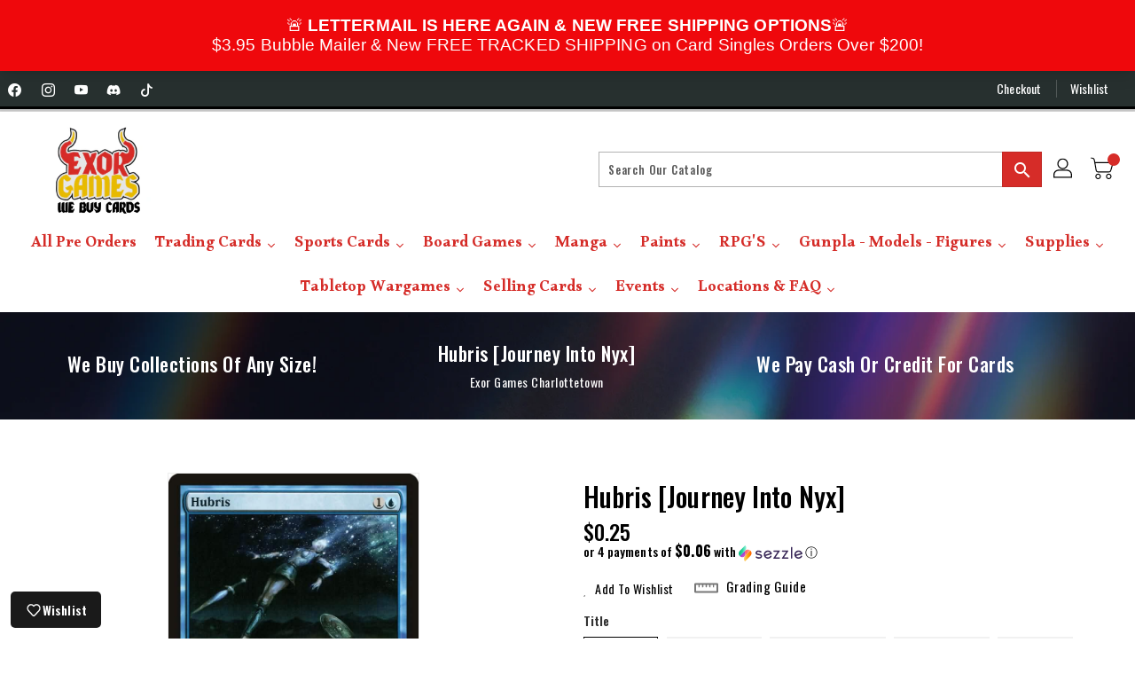

--- FILE ---
content_type: text/html; charset=utf-8
request_url: https://exorgames.com/products/hubris-journey-into-nyx
body_size: 59583
content:
<!doctype html>
<!--[if IE 9]> <html class="ie9 no-js" lang="en"> <![endif]-->
<!--[if (gt IE 9)|!(IE)]><!-->
<html class="no-js " lang="en ">
<!--<![endif]-->

<head>
<meta name="viewport" content="width=device-width, initial-scale=1">
 <script>/* start spd config */window._spt_delay_keywords=["/gtag/js,gtag(,/checkouts,/tiktok-track.js,/hotjar-,/smile-,/adoric.js,/wpm/,fbq("];/* end spd config */</script><!-- Google Tag Manager -->
<script>(function(w,d,s,l,i){w[l]=w[l]||[];w[l].push({'gtm.start':
new Date().getTime(),event:'gtm.js'});var f=d.getElementsByTagName(s)[0],
j=d.createElement(s),dl=l!='dataLayer'?'&l='+l:'';j.async=true;j.src=
'https://www.googletagmanager.com/gtm.js?id='+i+dl;f.parentNode.insertBefore(j,f);
})(window,document,'script','dataLayer','GTM-KPNDR6SJ');</script>
<!-- End Google Tag Manager -->
  
  <meta charset="utf-8">
  <meta http-equiv="X-UA-Compatible" content="IE=edge,chrome=1">
  
  <meta name="theme-color" content="#7796a8">
  <meta name="format-detection" content="telephone=no">
  <link rel="canonical" href="https://exorgames.com/products/hubris-journey-into-nyx">

  <meta theme="Premium Theme 4">

  <meta name="analytics.txt" content='GooGhywoiu9839t543j0s7543uw1 - Add analytics3@seoplus.ca to GA account (Web) G-DVE1DBM0HM with "Administrator" permissions - date 02/21/2024.'>
<link rel="stylesheet" href="https://cdn.jsdelivr.net/npm/bootstrap-icons@1.11.3/font/bootstrap-icons.min.css">
  <!-- Hotjar Tracking Code for Exor Games -->
  <script>
    (function(h,o,t,j,a,r){
        h.hj=h.hj||function(){(h.hj.q=h.hj.q||[]).push(arguments)};
        h._hjSettings={hjid:3930900,hjsv:6};
        a=o.getElementsByTagName('head')[0];
        r=o.createElement('script');r.async=1;
        r.src=t+h._hjSettings.hjid+j+h._hjSettings.hjsv;
        a.appendChild(r);
    })(window,document,'https://static.hotjar.com/c/hotjar-','.js?sv=');
  </script>
  
  <!--[if (gt IE 9)|!(IE)]><!-->
  <script src="//exorgames.com/cdn/shop/t/49/assets/vendor.js?v=76260804611371243491760979026"></script>
  <!--<![endif]-->
  <!--[if lte IE 9]><script src="//exorgames.com/cdn/shop/t/49/assets/vendor.js?v=76260804611371243491760979026"></script><![endif]-->

  
  <link rel="shortcut icon" href="//exorgames.com/cdn/shop/files/Untitled-2-01_928596a9-0f59-40b3-8b8e-fd3939293577_32x32.png?v=1714574299" type="image/png">
  

  
  <title>Hubris [Journey into Nyx]</title>

  
  <meta name="description" content="Set: Journey into Nyx Type: Instant Rarity: Common Cost: {1}{U} Return target creature and all Auras attached to it to their owners&#39; hands. &quot;You wish to learn of Nyx? Very well.&quot; —Phenax, god of deception">
  
 
  <!-- /snippets/social-meta-tags.liquid -->
<meta property="og:site_name" content="Exor Games Charlottetown">
<meta property="og:url" content="https://exorgames.com/products/hubris-journey-into-nyx">
<meta property="og:title" content="Hubris [Journey into Nyx]">
<meta property="og:type" content="product">
<meta property="og:description" content="Set: Journey into Nyx Type: Instant Rarity: Common Cost: {1}{U} Return target creature and all Auras attached to it to their owners&#39; hands. &quot;You wish to learn of Nyx? Very well.&quot; —Phenax, god of deception"><meta property="og:price:amount" content="0.10">
<meta property="og:price:currency" content="CAD"><meta content="http://exorgames.com/cdn/shop/products/34a2de73-1bd7-543e-a5c9-19e0d7fb1740_812cbaed-e390-4725-9070-bac89b3a4e80_1024x1024.jpg?v=1736457548" property="og:image">

<meta content="https://exorgames.com/cdn/shop/products/34a2de73-1bd7-543e-a5c9-19e0d7fb1740_812cbaed-e390-4725-9070-bac89b3a4e80_1024x1024.jpg?v=1736457548" property="og:image:secure_url">


<meta name="twitter:site" content="@">
<meta content="summary_large_image" name="twitter:card">
<meta name="twitter:title" content="Hubris [Journey into Nyx]">
<meta name="twitter:description" content="Set: Journey into Nyx Type: Instant Rarity: Common Cost: {1}{U} Return target creature and all Auras attached to it to their owners&#39; hands. &quot;You wish to learn of Nyx? Very well.&quot; —Phenax, god of deception">

  <link href="//exorgames.com/cdn/shop/t/49/assets/binderVariables.css?v=156349902385731542111767458445" rel="stylesheet" type="text/css" media="all" />
  <link href="//exorgames.com/cdn/shop/t/49/assets/base.css?v=69768575285660854331760979027" rel="stylesheet" type="text/css" media="all" />
  <link href="//exorgames.com/cdn/shop/t/49/assets/includes.css?v=132462613516268966541760979026" rel="stylesheet" type="text/css" media="all" />
  <link rel="stylesheet" href="//exorgames.com/cdn/shop/t/49/assets/theme.css?v=79208647340104443401760979026">
  <link href="//exorgames.com/cdn/shop/t/49/assets/custom.css?v=48469807878262055551760979027" rel="stylesheet" type="text/css" media="all" />

  <script>window.performance && window.performance.mark && window.performance.mark('shopify.content_for_header.start');</script><meta name="google-site-verification" content="alC4IIiDwCGDx17ZkyUprEVtNdqdoaIJGaNfljIr4sw">
<meta id="shopify-digital-wallet" name="shopify-digital-wallet" content="/46730838169/digital_wallets/dialog">
<meta name="shopify-checkout-api-token" content="b25f97f4df533c770f67c2ebabdc45c6">
<link rel="alternate" type="application/json+oembed" href="https://exorgames.com/products/hubris-journey-into-nyx.oembed">
<script async="async" src="/checkouts/internal/preloads.js?locale=en-CA"></script>
<link rel="preconnect" href="https://shop.app" crossorigin="anonymous">
<script async="async" src="https://shop.app/checkouts/internal/preloads.js?locale=en-CA&shop_id=46730838169" crossorigin="anonymous"></script>
<script id="apple-pay-shop-capabilities" type="application/json">{"shopId":46730838169,"countryCode":"CA","currencyCode":"CAD","merchantCapabilities":["supports3DS"],"merchantId":"gid:\/\/shopify\/Shop\/46730838169","merchantName":"Exor Games Charlottetown","requiredBillingContactFields":["postalAddress","email","phone"],"requiredShippingContactFields":["postalAddress","email","phone"],"shippingType":"shipping","supportedNetworks":["visa","masterCard","amex","discover","interac","jcb"],"total":{"type":"pending","label":"Exor Games Charlottetown","amount":"1.00"},"shopifyPaymentsEnabled":true,"supportsSubscriptions":true}</script>
<script id="shopify-features" type="application/json">{"accessToken":"b25f97f4df533c770f67c2ebabdc45c6","betas":["rich-media-storefront-analytics"],"domain":"exorgames.com","predictiveSearch":true,"shopId":46730838169,"locale":"en"}</script>
<script>var Shopify = Shopify || {};
Shopify.shop = "most-wanted-ca.myshopify.com";
Shopify.locale = "en";
Shopify.currency = {"active":"CAD","rate":"1.0"};
Shopify.country = "CA";
Shopify.theme = {"name":"Copy of [Hyperspeed][v2] Original Hyperspeed Op...","id":149200306349,"schema_name":"Premium-4","schema_version":"611c1920","theme_store_id":null,"role":"main"};
Shopify.theme.handle = "null";
Shopify.theme.style = {"id":null,"handle":null};
Shopify.cdnHost = "exorgames.com/cdn";
Shopify.routes = Shopify.routes || {};
Shopify.routes.root = "/";</script>
<script type="module">!function(o){(o.Shopify=o.Shopify||{}).modules=!0}(window);</script>
<script>!function(o){function n(){var o=[];function n(){o.push(Array.prototype.slice.apply(arguments))}return n.q=o,n}var t=o.Shopify=o.Shopify||{};t.loadFeatures=n(),t.autoloadFeatures=n()}(window);</script>
<script>
  window.ShopifyPay = window.ShopifyPay || {};
  window.ShopifyPay.apiHost = "shop.app\/pay";
  window.ShopifyPay.redirectState = null;
</script>
<script id="shop-js-analytics" type="application/json">{"pageType":"product"}</script>
<script defer="defer" async type="module" src="//exorgames.com/cdn/shopifycloud/shop-js/modules/v2/client.init-shop-cart-sync_BT-GjEfc.en.esm.js"></script>
<script defer="defer" async type="module" src="//exorgames.com/cdn/shopifycloud/shop-js/modules/v2/chunk.common_D58fp_Oc.esm.js"></script>
<script defer="defer" async type="module" src="//exorgames.com/cdn/shopifycloud/shop-js/modules/v2/chunk.modal_xMitdFEc.esm.js"></script>
<script type="module">
  await import("//exorgames.com/cdn/shopifycloud/shop-js/modules/v2/client.init-shop-cart-sync_BT-GjEfc.en.esm.js");
await import("//exorgames.com/cdn/shopifycloud/shop-js/modules/v2/chunk.common_D58fp_Oc.esm.js");
await import("//exorgames.com/cdn/shopifycloud/shop-js/modules/v2/chunk.modal_xMitdFEc.esm.js");

  window.Shopify.SignInWithShop?.initShopCartSync?.({"fedCMEnabled":true,"windoidEnabled":true});

</script>
<script>
  window.Shopify = window.Shopify || {};
  if (!window.Shopify.featureAssets) window.Shopify.featureAssets = {};
  window.Shopify.featureAssets['shop-js'] = {"shop-cart-sync":["modules/v2/client.shop-cart-sync_DZOKe7Ll.en.esm.js","modules/v2/chunk.common_D58fp_Oc.esm.js","modules/v2/chunk.modal_xMitdFEc.esm.js"],"init-fed-cm":["modules/v2/client.init-fed-cm_B6oLuCjv.en.esm.js","modules/v2/chunk.common_D58fp_Oc.esm.js","modules/v2/chunk.modal_xMitdFEc.esm.js"],"shop-cash-offers":["modules/v2/client.shop-cash-offers_D2sdYoxE.en.esm.js","modules/v2/chunk.common_D58fp_Oc.esm.js","modules/v2/chunk.modal_xMitdFEc.esm.js"],"shop-login-button":["modules/v2/client.shop-login-button_QeVjl5Y3.en.esm.js","modules/v2/chunk.common_D58fp_Oc.esm.js","modules/v2/chunk.modal_xMitdFEc.esm.js"],"pay-button":["modules/v2/client.pay-button_DXTOsIq6.en.esm.js","modules/v2/chunk.common_D58fp_Oc.esm.js","modules/v2/chunk.modal_xMitdFEc.esm.js"],"shop-button":["modules/v2/client.shop-button_DQZHx9pm.en.esm.js","modules/v2/chunk.common_D58fp_Oc.esm.js","modules/v2/chunk.modal_xMitdFEc.esm.js"],"avatar":["modules/v2/client.avatar_BTnouDA3.en.esm.js"],"init-windoid":["modules/v2/client.init-windoid_CR1B-cfM.en.esm.js","modules/v2/chunk.common_D58fp_Oc.esm.js","modules/v2/chunk.modal_xMitdFEc.esm.js"],"init-shop-for-new-customer-accounts":["modules/v2/client.init-shop-for-new-customer-accounts_C_vY_xzh.en.esm.js","modules/v2/client.shop-login-button_QeVjl5Y3.en.esm.js","modules/v2/chunk.common_D58fp_Oc.esm.js","modules/v2/chunk.modal_xMitdFEc.esm.js"],"init-shop-email-lookup-coordinator":["modules/v2/client.init-shop-email-lookup-coordinator_BI7n9ZSv.en.esm.js","modules/v2/chunk.common_D58fp_Oc.esm.js","modules/v2/chunk.modal_xMitdFEc.esm.js"],"init-shop-cart-sync":["modules/v2/client.init-shop-cart-sync_BT-GjEfc.en.esm.js","modules/v2/chunk.common_D58fp_Oc.esm.js","modules/v2/chunk.modal_xMitdFEc.esm.js"],"shop-toast-manager":["modules/v2/client.shop-toast-manager_DiYdP3xc.en.esm.js","modules/v2/chunk.common_D58fp_Oc.esm.js","modules/v2/chunk.modal_xMitdFEc.esm.js"],"init-customer-accounts":["modules/v2/client.init-customer-accounts_D9ZNqS-Q.en.esm.js","modules/v2/client.shop-login-button_QeVjl5Y3.en.esm.js","modules/v2/chunk.common_D58fp_Oc.esm.js","modules/v2/chunk.modal_xMitdFEc.esm.js"],"init-customer-accounts-sign-up":["modules/v2/client.init-customer-accounts-sign-up_iGw4briv.en.esm.js","modules/v2/client.shop-login-button_QeVjl5Y3.en.esm.js","modules/v2/chunk.common_D58fp_Oc.esm.js","modules/v2/chunk.modal_xMitdFEc.esm.js"],"shop-follow-button":["modules/v2/client.shop-follow-button_CqMgW2wH.en.esm.js","modules/v2/chunk.common_D58fp_Oc.esm.js","modules/v2/chunk.modal_xMitdFEc.esm.js"],"checkout-modal":["modules/v2/client.checkout-modal_xHeaAweL.en.esm.js","modules/v2/chunk.common_D58fp_Oc.esm.js","modules/v2/chunk.modal_xMitdFEc.esm.js"],"shop-login":["modules/v2/client.shop-login_D91U-Q7h.en.esm.js","modules/v2/chunk.common_D58fp_Oc.esm.js","modules/v2/chunk.modal_xMitdFEc.esm.js"],"lead-capture":["modules/v2/client.lead-capture_BJmE1dJe.en.esm.js","modules/v2/chunk.common_D58fp_Oc.esm.js","modules/v2/chunk.modal_xMitdFEc.esm.js"],"payment-terms":["modules/v2/client.payment-terms_Ci9AEqFq.en.esm.js","modules/v2/chunk.common_D58fp_Oc.esm.js","modules/v2/chunk.modal_xMitdFEc.esm.js"]};
</script>
<script>(function() {
  var isLoaded = false;
  function asyncLoad() {
    if (isLoaded) return;
    isLoaded = true;
    var urls = ["https:\/\/app.binderpos.com\/external\/shopify\/storeCredit\/script?shop=most-wanted-ca.myshopify.com","https:\/\/app.binderpos.com\/external\/shopify\/buylist\/script?shop=most-wanted-ca.myshopify.com","https:\/\/gtranslate.io\/shopify\/gtranslate.js?shop=most-wanted-ca.myshopify.com","https:\/\/api.omegatheme.com\/facebook-chat\/\/facebook-chat.js?shop=most-wanted-ca.myshopify.com","https:\/\/cloudsearch-1f874.kxcdn.com\/shopify.js?srp=\/a\/search\u0026filtersEnabled=1\u0026markets=1\u0026shop=most-wanted-ca.myshopify.com","https:\/\/cdn.s3.pop-convert.com\/pcjs.production.min.js?unique_id=most-wanted-ca.myshopify.com\u0026shop=most-wanted-ca.myshopify.com","https:\/\/script.pop-convert.com\/new-micro\/production.pc.min.js?unique_id=most-wanted-ca.myshopify.com\u0026shop=most-wanted-ca.myshopify.com"];
    for (var i = 0; i < urls.length; i++) {
      var s = document.createElement('script');
      s.type = 'text/javascript';
      s.async = true;
      s.src = urls[i];
      var x = document.getElementsByTagName('script')[0];
      x.parentNode.insertBefore(s, x);
    }
  };
  if(window.attachEvent) {
    window.attachEvent('onload', asyncLoad);
  } else {
    window.addEventListener('load', asyncLoad, false);
  }
})();</script>
<script id="__st">var __st={"a":46730838169,"offset":-14400,"reqid":"b961b51f-a06c-442d-944c-ffe05a10373c-1769152490","pageurl":"exorgames.com\/products\/hubris-journey-into-nyx","u":"7ca6f914cc13","p":"product","rtyp":"product","rid":5555350634649};</script>
<script>window.ShopifyPaypalV4VisibilityTracking = true;</script>
<script id="form-persister">!function(){'use strict';const t='contact',e='new_comment',n=[[t,t],['blogs',e],['comments',e],[t,'customer']],o='password',r='form_key',c=['recaptcha-v3-token','g-recaptcha-response','h-captcha-response',o],s=()=>{try{return window.sessionStorage}catch{return}},i='__shopify_v',u=t=>t.elements[r],a=function(){const t=[...n].map((([t,e])=>`form[action*='/${t}']:not([data-nocaptcha='true']) input[name='form_type'][value='${e}']`)).join(',');var e;return e=t,()=>e?[...document.querySelectorAll(e)].map((t=>t.form)):[]}();function m(t){const e=u(t);a().includes(t)&&(!e||!e.value)&&function(t){try{if(!s())return;!function(t){const e=s();if(!e)return;const n=u(t);if(!n)return;const o=n.value;o&&e.removeItem(o)}(t);const e=Array.from(Array(32),(()=>Math.random().toString(36)[2])).join('');!function(t,e){u(t)||t.append(Object.assign(document.createElement('input'),{type:'hidden',name:r})),t.elements[r].value=e}(t,e),function(t,e){const n=s();if(!n)return;const r=[...t.querySelectorAll(`input[type='${o}']`)].map((({name:t})=>t)),u=[...c,...r],a={};for(const[o,c]of new FormData(t).entries())u.includes(o)||(a[o]=c);n.setItem(e,JSON.stringify({[i]:1,action:t.action,data:a}))}(t,e)}catch(e){console.error('failed to persist form',e)}}(t)}const f=t=>{if('true'===t.dataset.persistBound)return;const e=function(t,e){const n=function(t){return'function'==typeof t.submit?t.submit:HTMLFormElement.prototype.submit}(t).bind(t);return function(){let t;return()=>{t||(t=!0,(()=>{try{e(),n()}catch(t){(t=>{console.error('form submit failed',t)})(t)}})(),setTimeout((()=>t=!1),250))}}()}(t,(()=>{m(t)}));!function(t,e){if('function'==typeof t.submit&&'function'==typeof e)try{t.submit=e}catch{}}(t,e),t.addEventListener('submit',(t=>{t.preventDefault(),e()})),t.dataset.persistBound='true'};!function(){function t(t){const e=(t=>{const e=t.target;return e instanceof HTMLFormElement?e:e&&e.form})(t);e&&m(e)}document.addEventListener('submit',t),document.addEventListener('DOMContentLoaded',(()=>{const e=a();for(const t of e)f(t);var n;n=document.body,new window.MutationObserver((t=>{for(const e of t)if('childList'===e.type&&e.addedNodes.length)for(const t of e.addedNodes)1===t.nodeType&&'FORM'===t.tagName&&a().includes(t)&&f(t)})).observe(n,{childList:!0,subtree:!0,attributes:!1}),document.removeEventListener('submit',t)}))}()}();</script>
<script integrity="sha256-4kQ18oKyAcykRKYeNunJcIwy7WH5gtpwJnB7kiuLZ1E=" data-source-attribution="shopify.loadfeatures" defer="defer" src="//exorgames.com/cdn/shopifycloud/storefront/assets/storefront/load_feature-a0a9edcb.js" crossorigin="anonymous"></script>
<script crossorigin="anonymous" defer="defer" src="//exorgames.com/cdn/shopifycloud/storefront/assets/shopify_pay/storefront-65b4c6d7.js?v=20250812"></script>
<script data-source-attribution="shopify.dynamic_checkout.dynamic.init">var Shopify=Shopify||{};Shopify.PaymentButton=Shopify.PaymentButton||{isStorefrontPortableWallets:!0,init:function(){window.Shopify.PaymentButton.init=function(){};var t=document.createElement("script");t.src="https://exorgames.com/cdn/shopifycloud/portable-wallets/latest/portable-wallets.en.js",t.type="module",document.head.appendChild(t)}};
</script>
<script data-source-attribution="shopify.dynamic_checkout.buyer_consent">
  function portableWalletsHideBuyerConsent(e){var t=document.getElementById("shopify-buyer-consent"),n=document.getElementById("shopify-subscription-policy-button");t&&n&&(t.classList.add("hidden"),t.setAttribute("aria-hidden","true"),n.removeEventListener("click",e))}function portableWalletsShowBuyerConsent(e){var t=document.getElementById("shopify-buyer-consent"),n=document.getElementById("shopify-subscription-policy-button");t&&n&&(t.classList.remove("hidden"),t.removeAttribute("aria-hidden"),n.addEventListener("click",e))}window.Shopify?.PaymentButton&&(window.Shopify.PaymentButton.hideBuyerConsent=portableWalletsHideBuyerConsent,window.Shopify.PaymentButton.showBuyerConsent=portableWalletsShowBuyerConsent);
</script>
<script>
  function portableWalletsCleanup(e){e&&e.src&&console.error("Failed to load portable wallets script "+e.src);var t=document.querySelectorAll("shopify-accelerated-checkout .shopify-payment-button__skeleton, shopify-accelerated-checkout-cart .wallet-cart-button__skeleton"),e=document.getElementById("shopify-buyer-consent");for(let e=0;e<t.length;e++)t[e].remove();e&&e.remove()}function portableWalletsNotLoadedAsModule(e){e instanceof ErrorEvent&&"string"==typeof e.message&&e.message.includes("import.meta")&&"string"==typeof e.filename&&e.filename.includes("portable-wallets")&&(window.removeEventListener("error",portableWalletsNotLoadedAsModule),window.Shopify.PaymentButton.failedToLoad=e,"loading"===document.readyState?document.addEventListener("DOMContentLoaded",window.Shopify.PaymentButton.init):window.Shopify.PaymentButton.init())}window.addEventListener("error",portableWalletsNotLoadedAsModule);
</script>

<script type="module" src="https://exorgames.com/cdn/shopifycloud/portable-wallets/latest/portable-wallets.en.js" onError="portableWalletsCleanup(this)" crossorigin="anonymous"></script>
<script nomodule>
  document.addEventListener("DOMContentLoaded", portableWalletsCleanup);
</script>

<link id="shopify-accelerated-checkout-styles" rel="stylesheet" media="screen" href="https://exorgames.com/cdn/shopifycloud/portable-wallets/latest/accelerated-checkout-backwards-compat.css" crossorigin="anonymous">
<style id="shopify-accelerated-checkout-cart">
        #shopify-buyer-consent {
  margin-top: 1em;
  display: inline-block;
  width: 100%;
}

#shopify-buyer-consent.hidden {
  display: none;
}

#shopify-subscription-policy-button {
  background: none;
  border: none;
  padding: 0;
  text-decoration: underline;
  font-size: inherit;
  cursor: pointer;
}

#shopify-subscription-policy-button::before {
  box-shadow: none;
}

      </style>

<script>window.performance && window.performance.mark && window.performance.mark('shopify.content_for_header.end');</script>

  <script>
    var theme = {
    pageType: "product",
      strings: {
        addToCart: "Add To Cart",
    soldOut: "SOLD OUT",
    unavailable: "Unavailable",
    regularPrice: "Regular Price",
    sale: "Reduced Price",
    showMore: "Show More",
    showLess: "Show Less",
    addressError: "Error looking up that address",
    addressNoResults: "No results for that address",
    addressQueryLimit: "You have exceeded the Google API usage limit. Consider upgrading to a \u003ca href=\"https:\/\/developers.google.com\/maps\/premium\/usage-limits\"\u003ePremium Plan\u003c\/a\u003e.",
    authError: "There was a problem authenticating your Google Maps account.",
    newWindow: "Translation missing: en.general.accessibility.link_messages.new_window",
    external: "Translation missing: en.general.accessibility.link_messages.external",
    newWindowExternal: "Translation missing: en.general.accessibility.link_messages.new_window_and_external"
      },
    moneyFormat: "${{amount}}",
    permanentDomain: "most-wanted-ca.myshopify.com"
    }

    window.routes = {
      rootUrl: "\/",
    rootUrlWithoutSlash:  '',
    cartUrl: "\/cart",
    cartAddUrl: "\/cart\/add",
    cartChangeUrl: "\/cart\/change",
    searchUrl: "\/search",
    productRecommendationsUrl: "\/recommendations\/products"
      };

    document.documentElement.className = document.documentElement.className.replace('no-js', 'js');


  </script>

  <!--[if (lte IE 9) ]><script src="//exorgames.com/cdn/shop/t/49/assets/match-media.min.js?v=368518"></script><![endif]-->

  
  <script defer src="//exorgames.com/cdn/shop/t/49/assets/global.js?v=147875686387057556781760979027"></script>
  <script src="//exorgames.com/cdn/shopifycloud/storefront/assets/themes_support/api.jquery-7ab1a3a4.js"></script>

  <!--[if (gt IE 9)|!(IE)]><!-->
  <script defer src="//exorgames.com/cdn/shop/t/49/assets/quickview.js?v=51323080592475499421760979043"></script>
  <!--<![endif]-->

  <!--[if (gt IE 9)|!(IE)]><!-->
  <script defer src="//exorgames.com/cdn/shop/t/49/assets/theme.js?v=59548794756140350801760979026"></script>
  <!--<![endif]-->
  <!--[if lte IE 9]><script src="//exorgames.com/cdn/shop/t/49/assets/theme.js?v=59548794756140350801760979026"></script><![endif]-->
  <!--[if (gt IE 9)|!(IE)]><!-->
  <script defer src="//exorgames.com/cdn/shop/t/49/assets/shop.js?v=177984119919070523471760979043"></script>
  <!--<![endif]-->
  <!--[if lte IE 9]><script src="//exorgames.com/cdn/shop/t/49/assets/store.js?v=368518"></script><![endif]-->
  <script defer src="//exorgames.com/cdn/shop/t/49/assets/cookie.js?v=39557461512955990091760979027"></script>
  <!--<![endif]-->
  <!--[if lte IE 9]><script src="//exorgames.com/cdn/shop/t/49/assets/cookie.js?v=39557461512955990091760979027"></script><![endif]-->
  <script defer src="https://cdn.jsdelivr.net/npm/toastify-js" type="text/javascript"></script>

  <script crossorigin="anonymous" src="https://kit.fontawesome.com/ce9dec1d14.js"></script>
  <link href="https://cdn.jsdelivr.net/npm/toastify-js/src/toastify.min.css" rel="stylesheet" type="text/css" media="all" />

  <link href="https://fonts.googleapis.com/css?family=Oswald:300,400,500,600,700,800" rel="stylesheet" type="text/css" media="all">
  <link href="https://fonts.googleapis.com/css?family=Oswald:300,400,500,600,700,800" rel="stylesheet" type="text/css" media="all">

  <!-- BeginConsistentCartAddon -->
  <script> Shopify.customer_logged_in = false; Shopify.customer_email = ""; Shopify.log_uuids = true; </script><!-- EndConsistentCartAddon -->

  <!-- BeginWishyAddon -->
  <script>  Shopify.wishy_btn_settings = { "btn_placer_element": null, "btn_margin_unit": "px", "btn_margin_top": 5, "btn_margin_left": 5, "btn_margin_right": 5, "btn_margin_bottom": 5, "btn_width": "auto", "btn_display": "block", "btn_append": "before", "btn_background_color": "#ffffff", "btn_border_color": "#b9b9b9", "btn_border_width": 1, "btn_text": "♡ Wishlist", "btn_color": "#1b1b1b", "heart_icon_margin_right": 15, "heart_icon_margin_bottom": 15, "heart_icon_margin_top": 15, "heart_icon_margin_left": 15, "heart_icon_location": "bottom-right" }; Shopify.cc_swim_button_css_json = "";  Shopify.customer_email = ""; </script>
  <!-- EndWishyAddon -->
  <script> Shopify.money_format = "${{amount}}";</script>
<!-- BEGIN app block: shopify://apps/xcloud-search-product-filter/blocks/cloudsearch_opt/8ddbd0bf-e311-492e-ab28-69d0ad268fac --><!-- END app block --><script src="https://cdn.shopify.com/extensions/019b8d54-2388-79d8-becc-d32a3afe2c7a/omnisend-50/assets/omnisend-in-shop.js" type="text/javascript" defer="defer"></script>
<script src="https://cdn.shopify.com/extensions/019b03f2-74ec-7b24-a3a5-6d0193115a31/cloudsearch-63/assets/shopify.js" type="text/javascript" defer="defer"></script>
<script src="https://cdn.shopify.com/extensions/019be80f-ea82-7faf-93d9-4c258887114d/aftersell-563/assets/aftersell-utm-triggers.js" type="text/javascript" defer="defer"></script>
<link href="https://monorail-edge.shopifysvc.com" rel="dns-prefetch">
<script>(function(){if ("sendBeacon" in navigator && "performance" in window) {try {var session_token_from_headers = performance.getEntriesByType('navigation')[0].serverTiming.find(x => x.name == '_s').description;} catch {var session_token_from_headers = undefined;}var session_cookie_matches = document.cookie.match(/_shopify_s=([^;]*)/);var session_token_from_cookie = session_cookie_matches && session_cookie_matches.length === 2 ? session_cookie_matches[1] : "";var session_token = session_token_from_headers || session_token_from_cookie || "";function handle_abandonment_event(e) {var entries = performance.getEntries().filter(function(entry) {return /monorail-edge.shopifysvc.com/.test(entry.name);});if (!window.abandonment_tracked && entries.length === 0) {window.abandonment_tracked = true;var currentMs = Date.now();var navigation_start = performance.timing.navigationStart;var payload = {shop_id: 46730838169,url: window.location.href,navigation_start,duration: currentMs - navigation_start,session_token,page_type: "product"};window.navigator.sendBeacon("https://monorail-edge.shopifysvc.com/v1/produce", JSON.stringify({schema_id: "online_store_buyer_site_abandonment/1.1",payload: payload,metadata: {event_created_at_ms: currentMs,event_sent_at_ms: currentMs}}));}}window.addEventListener('pagehide', handle_abandonment_event);}}());</script>
<script id="web-pixels-manager-setup">(function e(e,d,r,n,o){if(void 0===o&&(o={}),!Boolean(null===(a=null===(i=window.Shopify)||void 0===i?void 0:i.analytics)||void 0===a?void 0:a.replayQueue)){var i,a;window.Shopify=window.Shopify||{};var t=window.Shopify;t.analytics=t.analytics||{};var s=t.analytics;s.replayQueue=[],s.publish=function(e,d,r){return s.replayQueue.push([e,d,r]),!0};try{self.performance.mark("wpm:start")}catch(e){}var l=function(){var e={modern:/Edge?\/(1{2}[4-9]|1[2-9]\d|[2-9]\d{2}|\d{4,})\.\d+(\.\d+|)|Firefox\/(1{2}[4-9]|1[2-9]\d|[2-9]\d{2}|\d{4,})\.\d+(\.\d+|)|Chrom(ium|e)\/(9{2}|\d{3,})\.\d+(\.\d+|)|(Maci|X1{2}).+ Version\/(15\.\d+|(1[6-9]|[2-9]\d|\d{3,})\.\d+)([,.]\d+|)( \(\w+\)|)( Mobile\/\w+|) Safari\/|Chrome.+OPR\/(9{2}|\d{3,})\.\d+\.\d+|(CPU[ +]OS|iPhone[ +]OS|CPU[ +]iPhone|CPU IPhone OS|CPU iPad OS)[ +]+(15[._]\d+|(1[6-9]|[2-9]\d|\d{3,})[._]\d+)([._]\d+|)|Android:?[ /-](13[3-9]|1[4-9]\d|[2-9]\d{2}|\d{4,})(\.\d+|)(\.\d+|)|Android.+Firefox\/(13[5-9]|1[4-9]\d|[2-9]\d{2}|\d{4,})\.\d+(\.\d+|)|Android.+Chrom(ium|e)\/(13[3-9]|1[4-9]\d|[2-9]\d{2}|\d{4,})\.\d+(\.\d+|)|SamsungBrowser\/([2-9]\d|\d{3,})\.\d+/,legacy:/Edge?\/(1[6-9]|[2-9]\d|\d{3,})\.\d+(\.\d+|)|Firefox\/(5[4-9]|[6-9]\d|\d{3,})\.\d+(\.\d+|)|Chrom(ium|e)\/(5[1-9]|[6-9]\d|\d{3,})\.\d+(\.\d+|)([\d.]+$|.*Safari\/(?![\d.]+ Edge\/[\d.]+$))|(Maci|X1{2}).+ Version\/(10\.\d+|(1[1-9]|[2-9]\d|\d{3,})\.\d+)([,.]\d+|)( \(\w+\)|)( Mobile\/\w+|) Safari\/|Chrome.+OPR\/(3[89]|[4-9]\d|\d{3,})\.\d+\.\d+|(CPU[ +]OS|iPhone[ +]OS|CPU[ +]iPhone|CPU IPhone OS|CPU iPad OS)[ +]+(10[._]\d+|(1[1-9]|[2-9]\d|\d{3,})[._]\d+)([._]\d+|)|Android:?[ /-](13[3-9]|1[4-9]\d|[2-9]\d{2}|\d{4,})(\.\d+|)(\.\d+|)|Mobile Safari.+OPR\/([89]\d|\d{3,})\.\d+\.\d+|Android.+Firefox\/(13[5-9]|1[4-9]\d|[2-9]\d{2}|\d{4,})\.\d+(\.\d+|)|Android.+Chrom(ium|e)\/(13[3-9]|1[4-9]\d|[2-9]\d{2}|\d{4,})\.\d+(\.\d+|)|Android.+(UC? ?Browser|UCWEB|U3)[ /]?(15\.([5-9]|\d{2,})|(1[6-9]|[2-9]\d|\d{3,})\.\d+)\.\d+|SamsungBrowser\/(5\.\d+|([6-9]|\d{2,})\.\d+)|Android.+MQ{2}Browser\/(14(\.(9|\d{2,})|)|(1[5-9]|[2-9]\d|\d{3,})(\.\d+|))(\.\d+|)|K[Aa][Ii]OS\/(3\.\d+|([4-9]|\d{2,})\.\d+)(\.\d+|)/},d=e.modern,r=e.legacy,n=navigator.userAgent;return n.match(d)?"modern":n.match(r)?"legacy":"unknown"}(),u="modern"===l?"modern":"legacy",c=(null!=n?n:{modern:"",legacy:""})[u],f=function(e){return[e.baseUrl,"/wpm","/b",e.hashVersion,"modern"===e.buildTarget?"m":"l",".js"].join("")}({baseUrl:d,hashVersion:r,buildTarget:u}),m=function(e){var d=e.version,r=e.bundleTarget,n=e.surface,o=e.pageUrl,i=e.monorailEndpoint;return{emit:function(e){var a=e.status,t=e.errorMsg,s=(new Date).getTime(),l=JSON.stringify({metadata:{event_sent_at_ms:s},events:[{schema_id:"web_pixels_manager_load/3.1",payload:{version:d,bundle_target:r,page_url:o,status:a,surface:n,error_msg:t},metadata:{event_created_at_ms:s}}]});if(!i)return console&&console.warn&&console.warn("[Web Pixels Manager] No Monorail endpoint provided, skipping logging."),!1;try{return self.navigator.sendBeacon.bind(self.navigator)(i,l)}catch(e){}var u=new XMLHttpRequest;try{return u.open("POST",i,!0),u.setRequestHeader("Content-Type","text/plain"),u.send(l),!0}catch(e){return console&&console.warn&&console.warn("[Web Pixels Manager] Got an unhandled error while logging to Monorail."),!1}}}}({version:r,bundleTarget:l,surface:e.surface,pageUrl:self.location.href,monorailEndpoint:e.monorailEndpoint});try{o.browserTarget=l,function(e){var d=e.src,r=e.async,n=void 0===r||r,o=e.onload,i=e.onerror,a=e.sri,t=e.scriptDataAttributes,s=void 0===t?{}:t,l=document.createElement("script"),u=document.querySelector("head"),c=document.querySelector("body");if(l.async=n,l.src=d,a&&(l.integrity=a,l.crossOrigin="anonymous"),s)for(var f in s)if(Object.prototype.hasOwnProperty.call(s,f))try{l.dataset[f]=s[f]}catch(e){}if(o&&l.addEventListener("load",o),i&&l.addEventListener("error",i),u)u.appendChild(l);else{if(!c)throw new Error("Did not find a head or body element to append the script");c.appendChild(l)}}({src:f,async:!0,onload:function(){if(!function(){var e,d;return Boolean(null===(d=null===(e=window.Shopify)||void 0===e?void 0:e.analytics)||void 0===d?void 0:d.initialized)}()){var d=window.webPixelsManager.init(e)||void 0;if(d){var r=window.Shopify.analytics;r.replayQueue.forEach((function(e){var r=e[0],n=e[1],o=e[2];d.publishCustomEvent(r,n,o)})),r.replayQueue=[],r.publish=d.publishCustomEvent,r.visitor=d.visitor,r.initialized=!0}}},onerror:function(){return m.emit({status:"failed",errorMsg:"".concat(f," has failed to load")})},sri:function(e){var d=/^sha384-[A-Za-z0-9+/=]+$/;return"string"==typeof e&&d.test(e)}(c)?c:"",scriptDataAttributes:o}),m.emit({status:"loading"})}catch(e){m.emit({status:"failed",errorMsg:(null==e?void 0:e.message)||"Unknown error"})}}})({shopId: 46730838169,storefrontBaseUrl: "https://exorgames.com",extensionsBaseUrl: "https://extensions.shopifycdn.com/cdn/shopifycloud/web-pixels-manager",monorailEndpoint: "https://monorail-edge.shopifysvc.com/unstable/produce_batch",surface: "storefront-renderer",enabledBetaFlags: ["2dca8a86"],webPixelsConfigList: [{"id":"488636589","configuration":"{\"config\":\"{\\\"pixel_id\\\":\\\"G-4EJV50GVJK\\\",\\\"target_country\\\":\\\"CA\\\",\\\"gtag_events\\\":[{\\\"type\\\":\\\"begin_checkout\\\",\\\"action_label\\\":\\\"G-4EJV50GVJK\\\"},{\\\"type\\\":\\\"search\\\",\\\"action_label\\\":\\\"G-4EJV50GVJK\\\"},{\\\"type\\\":\\\"view_item\\\",\\\"action_label\\\":[\\\"G-4EJV50GVJK\\\",\\\"MC-N23V9WB25C\\\"]},{\\\"type\\\":\\\"purchase\\\",\\\"action_label\\\":[\\\"G-4EJV50GVJK\\\",\\\"MC-N23V9WB25C\\\"]},{\\\"type\\\":\\\"page_view\\\",\\\"action_label\\\":[\\\"G-4EJV50GVJK\\\",\\\"MC-N23V9WB25C\\\"]},{\\\"type\\\":\\\"add_payment_info\\\",\\\"action_label\\\":\\\"G-4EJV50GVJK\\\"},{\\\"type\\\":\\\"add_to_cart\\\",\\\"action_label\\\":\\\"G-4EJV50GVJK\\\"}],\\\"enable_monitoring_mode\\\":false}\"}","eventPayloadVersion":"v1","runtimeContext":"OPEN","scriptVersion":"b2a88bafab3e21179ed38636efcd8a93","type":"APP","apiClientId":1780363,"privacyPurposes":[],"dataSharingAdjustments":{"protectedCustomerApprovalScopes":["read_customer_address","read_customer_email","read_customer_name","read_customer_personal_data","read_customer_phone"]}},{"id":"106397869","configuration":"{\"apiURL\":\"https:\/\/api.omnisend.com\",\"appURL\":\"https:\/\/app.omnisend.com\",\"brandID\":\"640094c4ccde7de5f101efc6\",\"trackingURL\":\"https:\/\/wt.omnisendlink.com\"}","eventPayloadVersion":"v1","runtimeContext":"STRICT","scriptVersion":"aa9feb15e63a302383aa48b053211bbb","type":"APP","apiClientId":186001,"privacyPurposes":["ANALYTICS","MARKETING","SALE_OF_DATA"],"dataSharingAdjustments":{"protectedCustomerApprovalScopes":["read_customer_address","read_customer_email","read_customer_name","read_customer_personal_data","read_customer_phone"]}},{"id":"shopify-app-pixel","configuration":"{}","eventPayloadVersion":"v1","runtimeContext":"STRICT","scriptVersion":"0450","apiClientId":"shopify-pixel","type":"APP","privacyPurposes":["ANALYTICS","MARKETING"]},{"id":"shopify-custom-pixel","eventPayloadVersion":"v1","runtimeContext":"LAX","scriptVersion":"0450","apiClientId":"shopify-pixel","type":"CUSTOM","privacyPurposes":["ANALYTICS","MARKETING"]}],isMerchantRequest: false,initData: {"shop":{"name":"Exor Games Charlottetown","paymentSettings":{"currencyCode":"CAD"},"myshopifyDomain":"most-wanted-ca.myshopify.com","countryCode":"CA","storefrontUrl":"https:\/\/exorgames.com"},"customer":null,"cart":null,"checkout":null,"productVariants":[{"price":{"amount":0.25,"currencyCode":"CAD"},"product":{"title":"Hubris [Journey into Nyx]","vendor":"Magic: The Gathering","id":"5555350634649","untranslatedTitle":"Hubris [Journey into Nyx]","url":"\/products\/hubris-journey-into-nyx","type":"MTG Single"},"id":"35761429512345","image":{"src":"\/\/exorgames.com\/cdn\/shop\/products\/34a2de73-1bd7-543e-a5c9-19e0d7fb1740_812cbaed-e390-4725-9070-bac89b3a4e80.jpg?v=1736457548"},"sku":"JOU-41-EN-NF-1","title":"Near Mint","untranslatedTitle":"Near Mint"},{"price":{"amount":0.23,"currencyCode":"CAD"},"product":{"title":"Hubris [Journey into Nyx]","vendor":"Magic: The Gathering","id":"5555350634649","untranslatedTitle":"Hubris [Journey into Nyx]","url":"\/products\/hubris-journey-into-nyx","type":"MTG Single"},"id":"35761429577881","image":{"src":"\/\/exorgames.com\/cdn\/shop\/products\/34a2de73-1bd7-543e-a5c9-19e0d7fb1740_812cbaed-e390-4725-9070-bac89b3a4e80.jpg?v=1736457548"},"sku":"JOU-41-EN-NF-2","title":"Lightly Played","untranslatedTitle":"Lightly Played"},{"price":{"amount":0.2,"currencyCode":"CAD"},"product":{"title":"Hubris [Journey into Nyx]","vendor":"Magic: The Gathering","id":"5555350634649","untranslatedTitle":"Hubris [Journey into Nyx]","url":"\/products\/hubris-journey-into-nyx","type":"MTG Single"},"id":"35761429643417","image":{"src":"\/\/exorgames.com\/cdn\/shop\/products\/34a2de73-1bd7-543e-a5c9-19e0d7fb1740_812cbaed-e390-4725-9070-bac89b3a4e80.jpg?v=1736457548"},"sku":"JOU-41-EN-NF-3","title":"Moderately Played","untranslatedTitle":"Moderately Played"},{"price":{"amount":0.13,"currencyCode":"CAD"},"product":{"title":"Hubris [Journey into Nyx]","vendor":"Magic: The Gathering","id":"5555350634649","untranslatedTitle":"Hubris [Journey into Nyx]","url":"\/products\/hubris-journey-into-nyx","type":"MTG Single"},"id":"35761429676185","image":{"src":"\/\/exorgames.com\/cdn\/shop\/products\/34a2de73-1bd7-543e-a5c9-19e0d7fb1740_812cbaed-e390-4725-9070-bac89b3a4e80.jpg?v=1736457548"},"sku":"JOU-41-EN-NF-4","title":"Heavily Played","untranslatedTitle":"Heavily Played"},{"price":{"amount":0.1,"currencyCode":"CAD"},"product":{"title":"Hubris [Journey into Nyx]","vendor":"Magic: The Gathering","id":"5555350634649","untranslatedTitle":"Hubris [Journey into Nyx]","url":"\/products\/hubris-journey-into-nyx","type":"MTG Single"},"id":"35761429741721","image":{"src":"\/\/exorgames.com\/cdn\/shop\/products\/34a2de73-1bd7-543e-a5c9-19e0d7fb1740_812cbaed-e390-4725-9070-bac89b3a4e80.jpg?v=1736457548"},"sku":"JOU-41-EN-NF-5","title":"Damaged","untranslatedTitle":"Damaged"},{"price":{"amount":0.5,"currencyCode":"CAD"},"product":{"title":"Hubris [Journey into Nyx]","vendor":"Magic: The Gathering","id":"5555350634649","untranslatedTitle":"Hubris [Journey into Nyx]","url":"\/products\/hubris-journey-into-nyx","type":"MTG Single"},"id":"35761429807257","image":{"src":"\/\/exorgames.com\/cdn\/shop\/products\/34a2de73-1bd7-543e-a5c9-19e0d7fb1740_812cbaed-e390-4725-9070-bac89b3a4e80.jpg?v=1736457548"},"sku":"JOU-41-EN-FO-1","title":"Near Mint Foil","untranslatedTitle":"Near Mint Foil"},{"price":{"amount":0.45,"currencyCode":"CAD"},"product":{"title":"Hubris [Journey into Nyx]","vendor":"Magic: The Gathering","id":"5555350634649","untranslatedTitle":"Hubris [Journey into Nyx]","url":"\/products\/hubris-journey-into-nyx","type":"MTG Single"},"id":"35761429840025","image":{"src":"\/\/exorgames.com\/cdn\/shop\/products\/34a2de73-1bd7-543e-a5c9-19e0d7fb1740_812cbaed-e390-4725-9070-bac89b3a4e80.jpg?v=1736457548"},"sku":"JOU-41-EN-FO-2","title":"Lightly Played Foil","untranslatedTitle":"Lightly Played Foil"},{"price":{"amount":0.4,"currencyCode":"CAD"},"product":{"title":"Hubris [Journey into Nyx]","vendor":"Magic: The Gathering","id":"5555350634649","untranslatedTitle":"Hubris [Journey into Nyx]","url":"\/products\/hubris-journey-into-nyx","type":"MTG Single"},"id":"35761429905561","image":{"src":"\/\/exorgames.com\/cdn\/shop\/products\/34a2de73-1bd7-543e-a5c9-19e0d7fb1740_812cbaed-e390-4725-9070-bac89b3a4e80.jpg?v=1736457548"},"sku":"JOU-41-EN-FO-3","title":"Moderately Played Foil","untranslatedTitle":"Moderately Played Foil"},{"price":{"amount":0.25,"currencyCode":"CAD"},"product":{"title":"Hubris [Journey into Nyx]","vendor":"Magic: The Gathering","id":"5555350634649","untranslatedTitle":"Hubris [Journey into Nyx]","url":"\/products\/hubris-journey-into-nyx","type":"MTG Single"},"id":"35761429971097","image":{"src":"\/\/exorgames.com\/cdn\/shop\/products\/34a2de73-1bd7-543e-a5c9-19e0d7fb1740_812cbaed-e390-4725-9070-bac89b3a4e80.jpg?v=1736457548"},"sku":"JOU-41-EN-FO-4","title":"Heavily Played Foil","untranslatedTitle":"Heavily Played Foil"},{"price":{"amount":0.2,"currencyCode":"CAD"},"product":{"title":"Hubris [Journey into Nyx]","vendor":"Magic: The Gathering","id":"5555350634649","untranslatedTitle":"Hubris [Journey into Nyx]","url":"\/products\/hubris-journey-into-nyx","type":"MTG Single"},"id":"35761430069401","image":{"src":"\/\/exorgames.com\/cdn\/shop\/products\/34a2de73-1bd7-543e-a5c9-19e0d7fb1740_812cbaed-e390-4725-9070-bac89b3a4e80.jpg?v=1736457548"},"sku":"JOU-41-EN-FO-5","title":"Damaged Foil","untranslatedTitle":"Damaged Foil"}],"purchasingCompany":null},},"https://exorgames.com/cdn","fcfee988w5aeb613cpc8e4bc33m6693e112",{"modern":"","legacy":""},{"shopId":"46730838169","storefrontBaseUrl":"https:\/\/exorgames.com","extensionBaseUrl":"https:\/\/extensions.shopifycdn.com\/cdn\/shopifycloud\/web-pixels-manager","surface":"storefront-renderer","enabledBetaFlags":"[\"2dca8a86\"]","isMerchantRequest":"false","hashVersion":"fcfee988w5aeb613cpc8e4bc33m6693e112","publish":"custom","events":"[[\"page_viewed\",{}],[\"product_viewed\",{\"productVariant\":{\"price\":{\"amount\":0.25,\"currencyCode\":\"CAD\"},\"product\":{\"title\":\"Hubris [Journey into Nyx]\",\"vendor\":\"Magic: The Gathering\",\"id\":\"5555350634649\",\"untranslatedTitle\":\"Hubris [Journey into Nyx]\",\"url\":\"\/products\/hubris-journey-into-nyx\",\"type\":\"MTG Single\"},\"id\":\"35761429512345\",\"image\":{\"src\":\"\/\/exorgames.com\/cdn\/shop\/products\/34a2de73-1bd7-543e-a5c9-19e0d7fb1740_812cbaed-e390-4725-9070-bac89b3a4e80.jpg?v=1736457548\"},\"sku\":\"JOU-41-EN-NF-1\",\"title\":\"Near Mint\",\"untranslatedTitle\":\"Near Mint\"}}]]"});</script><script>
  window.ShopifyAnalytics = window.ShopifyAnalytics || {};
  window.ShopifyAnalytics.meta = window.ShopifyAnalytics.meta || {};
  window.ShopifyAnalytics.meta.currency = 'CAD';
  var meta = {"product":{"id":5555350634649,"gid":"gid:\/\/shopify\/Product\/5555350634649","vendor":"Magic: The Gathering","type":"MTG Single","handle":"hubris-journey-into-nyx","variants":[{"id":35761429512345,"price":25,"name":"Hubris [Journey into Nyx] - Near Mint","public_title":"Near Mint","sku":"JOU-41-EN-NF-1"},{"id":35761429577881,"price":23,"name":"Hubris [Journey into Nyx] - Lightly Played","public_title":"Lightly Played","sku":"JOU-41-EN-NF-2"},{"id":35761429643417,"price":20,"name":"Hubris [Journey into Nyx] - Moderately Played","public_title":"Moderately Played","sku":"JOU-41-EN-NF-3"},{"id":35761429676185,"price":13,"name":"Hubris [Journey into Nyx] - Heavily Played","public_title":"Heavily Played","sku":"JOU-41-EN-NF-4"},{"id":35761429741721,"price":10,"name":"Hubris [Journey into Nyx] - Damaged","public_title":"Damaged","sku":"JOU-41-EN-NF-5"},{"id":35761429807257,"price":50,"name":"Hubris [Journey into Nyx] - Near Mint Foil","public_title":"Near Mint Foil","sku":"JOU-41-EN-FO-1"},{"id":35761429840025,"price":45,"name":"Hubris [Journey into Nyx] - Lightly Played Foil","public_title":"Lightly Played Foil","sku":"JOU-41-EN-FO-2"},{"id":35761429905561,"price":40,"name":"Hubris [Journey into Nyx] - Moderately Played Foil","public_title":"Moderately Played Foil","sku":"JOU-41-EN-FO-3"},{"id":35761429971097,"price":25,"name":"Hubris [Journey into Nyx] - Heavily Played Foil","public_title":"Heavily Played Foil","sku":"JOU-41-EN-FO-4"},{"id":35761430069401,"price":20,"name":"Hubris [Journey into Nyx] - Damaged Foil","public_title":"Damaged Foil","sku":"JOU-41-EN-FO-5"}],"remote":false},"page":{"pageType":"product","resourceType":"product","resourceId":5555350634649,"requestId":"b961b51f-a06c-442d-944c-ffe05a10373c-1769152490"}};
  for (var attr in meta) {
    window.ShopifyAnalytics.meta[attr] = meta[attr];
  }
</script>
<script class="analytics">
  (function () {
    var customDocumentWrite = function(content) {
      var jquery = null;

      if (window.jQuery) {
        jquery = window.jQuery;
      } else if (window.Checkout && window.Checkout.$) {
        jquery = window.Checkout.$;
      }

      if (jquery) {
        jquery('body').append(content);
      }
    };

    var hasLoggedConversion = function(token) {
      if (token) {
        return document.cookie.indexOf('loggedConversion=' + token) !== -1;
      }
      return false;
    }

    var setCookieIfConversion = function(token) {
      if (token) {
        var twoMonthsFromNow = new Date(Date.now());
        twoMonthsFromNow.setMonth(twoMonthsFromNow.getMonth() + 2);

        document.cookie = 'loggedConversion=' + token + '; expires=' + twoMonthsFromNow;
      }
    }

    var trekkie = window.ShopifyAnalytics.lib = window.trekkie = window.trekkie || [];
    if (trekkie.integrations) {
      return;
    }
    trekkie.methods = [
      'identify',
      'page',
      'ready',
      'track',
      'trackForm',
      'trackLink'
    ];
    trekkie.factory = function(method) {
      return function() {
        var args = Array.prototype.slice.call(arguments);
        args.unshift(method);
        trekkie.push(args);
        return trekkie;
      };
    };
    for (var i = 0; i < trekkie.methods.length; i++) {
      var key = trekkie.methods[i];
      trekkie[key] = trekkie.factory(key);
    }
    trekkie.load = function(config) {
      trekkie.config = config || {};
      trekkie.config.initialDocumentCookie = document.cookie;
      var first = document.getElementsByTagName('script')[0];
      var script = document.createElement('script');
      script.type = 'text/javascript';
      script.onerror = function(e) {
        var scriptFallback = document.createElement('script');
        scriptFallback.type = 'text/javascript';
        scriptFallback.onerror = function(error) {
                var Monorail = {
      produce: function produce(monorailDomain, schemaId, payload) {
        var currentMs = new Date().getTime();
        var event = {
          schema_id: schemaId,
          payload: payload,
          metadata: {
            event_created_at_ms: currentMs,
            event_sent_at_ms: currentMs
          }
        };
        return Monorail.sendRequest("https://" + monorailDomain + "/v1/produce", JSON.stringify(event));
      },
      sendRequest: function sendRequest(endpointUrl, payload) {
        // Try the sendBeacon API
        if (window && window.navigator && typeof window.navigator.sendBeacon === 'function' && typeof window.Blob === 'function' && !Monorail.isIos12()) {
          var blobData = new window.Blob([payload], {
            type: 'text/plain'
          });

          if (window.navigator.sendBeacon(endpointUrl, blobData)) {
            return true;
          } // sendBeacon was not successful

        } // XHR beacon

        var xhr = new XMLHttpRequest();

        try {
          xhr.open('POST', endpointUrl);
          xhr.setRequestHeader('Content-Type', 'text/plain');
          xhr.send(payload);
        } catch (e) {
          console.log(e);
        }

        return false;
      },
      isIos12: function isIos12() {
        return window.navigator.userAgent.lastIndexOf('iPhone; CPU iPhone OS 12_') !== -1 || window.navigator.userAgent.lastIndexOf('iPad; CPU OS 12_') !== -1;
      }
    };
    Monorail.produce('monorail-edge.shopifysvc.com',
      'trekkie_storefront_load_errors/1.1',
      {shop_id: 46730838169,
      theme_id: 149200306349,
      app_name: "storefront",
      context_url: window.location.href,
      source_url: "//exorgames.com/cdn/s/trekkie.storefront.8d95595f799fbf7e1d32231b9a28fd43b70c67d3.min.js"});

        };
        scriptFallback.async = true;
        scriptFallback.src = '//exorgames.com/cdn/s/trekkie.storefront.8d95595f799fbf7e1d32231b9a28fd43b70c67d3.min.js';
        first.parentNode.insertBefore(scriptFallback, first);
      };
      script.async = true;
      script.src = '//exorgames.com/cdn/s/trekkie.storefront.8d95595f799fbf7e1d32231b9a28fd43b70c67d3.min.js';
      first.parentNode.insertBefore(script, first);
    };
    trekkie.load(
      {"Trekkie":{"appName":"storefront","development":false,"defaultAttributes":{"shopId":46730838169,"isMerchantRequest":null,"themeId":149200306349,"themeCityHash":"7920719463721976181","contentLanguage":"en","currency":"CAD","eventMetadataId":"12e15f43-a15b-4f62-ac5e-67378b39f9e8"},"isServerSideCookieWritingEnabled":true,"monorailRegion":"shop_domain","enabledBetaFlags":["65f19447"]},"Session Attribution":{},"S2S":{"facebookCapiEnabled":false,"source":"trekkie-storefront-renderer","apiClientId":580111}}
    );

    var loaded = false;
    trekkie.ready(function() {
      if (loaded) return;
      loaded = true;

      window.ShopifyAnalytics.lib = window.trekkie;

      var originalDocumentWrite = document.write;
      document.write = customDocumentWrite;
      try { window.ShopifyAnalytics.merchantGoogleAnalytics.call(this); } catch(error) {};
      document.write = originalDocumentWrite;

      window.ShopifyAnalytics.lib.page(null,{"pageType":"product","resourceType":"product","resourceId":5555350634649,"requestId":"b961b51f-a06c-442d-944c-ffe05a10373c-1769152490","shopifyEmitted":true});

      var match = window.location.pathname.match(/checkouts\/(.+)\/(thank_you|post_purchase)/)
      var token = match? match[1]: undefined;
      if (!hasLoggedConversion(token)) {
        setCookieIfConversion(token);
        window.ShopifyAnalytics.lib.track("Viewed Product",{"currency":"CAD","variantId":35761429512345,"productId":5555350634649,"productGid":"gid:\/\/shopify\/Product\/5555350634649","name":"Hubris [Journey into Nyx] - Near Mint","price":"0.25","sku":"JOU-41-EN-NF-1","brand":"Magic: The Gathering","variant":"Near Mint","category":"MTG Single","nonInteraction":true,"remote":false},undefined,undefined,{"shopifyEmitted":true});
      window.ShopifyAnalytics.lib.track("monorail:\/\/trekkie_storefront_viewed_product\/1.1",{"currency":"CAD","variantId":35761429512345,"productId":5555350634649,"productGid":"gid:\/\/shopify\/Product\/5555350634649","name":"Hubris [Journey into Nyx] - Near Mint","price":"0.25","sku":"JOU-41-EN-NF-1","brand":"Magic: The Gathering","variant":"Near Mint","category":"MTG Single","nonInteraction":true,"remote":false,"referer":"https:\/\/exorgames.com\/products\/hubris-journey-into-nyx"});
      }
    });


        var eventsListenerScript = document.createElement('script');
        eventsListenerScript.async = true;
        eventsListenerScript.src = "//exorgames.com/cdn/shopifycloud/storefront/assets/shop_events_listener-3da45d37.js";
        document.getElementsByTagName('head')[0].appendChild(eventsListenerScript);

})();</script>
<script
  defer
  src="https://exorgames.com/cdn/shopifycloud/perf-kit/shopify-perf-kit-3.0.4.min.js"
  data-application="storefront-renderer"
  data-shop-id="46730838169"
  data-render-region="gcp-us-central1"
  data-page-type="product"
  data-theme-instance-id="149200306349"
  data-theme-name="Premium-4"
  data-theme-version="611c1920"
  data-monorail-region="shop_domain"
  data-resource-timing-sampling-rate="10"
  data-shs="true"
  data-shs-beacon="true"
  data-shs-export-with-fetch="true"
  data-shs-logs-sample-rate="1"
  data-shs-beacon-endpoint="https://exorgames.com/api/collect"
></script>
</head>

<body class="template-product ">

<!-- Google Tag Manager (noscript) -->
<noscript><iframe src="https://www.googletagmanager.com/ns.html?id=GTM-KPNDR6SJ"
height="0" width="0" style="display:none;visibility:hidden"></iframe></noscript>
<!-- End Google Tag Manager (noscript) -->
  
  
  
  
  
  
  <div class="whole-content">

    <a class="in-page-link visually-hidden skip-link" href="#MainContent">Skip To Content</a>

    <div id="SearchDrawer" class="search-bar drawer drawer--top">
      <div class="search-bar__table">
        <div class="search-bar__table-cell search-bar__form-wrapper">
          <form class="search search-bar__form" action="/search" method="get" role="search">
            <input name="options[prefix]" type="hidden" value="last">
            <button class="search-bar__submit search__submit btn--link" type="submit">
              <span class="icon__fallback-text">Submit</span>
            </button>
            <input class="search__input search-bar__input" type="search" name="q" value="" placeholder="Search Our Catalog" aria-label="Search Our Catalog">
          </form>
        </div>
        <div class="search-bar__table-cell text-right">
          <button type="button" class="btn--link search-bar__close js-drawer-close">
            <svg aria-hidden="true" class="icon icon-close" focusable="false" role="presentation" viewbox="0 0 37 40">
  <path d="M21.3 23l11-11c.8-.8.8-2 0-2.8-.8-.8-2-.8-2.8 0l-11 11-11-11c-.8-.8-2-.8-2.8 0-.8.8-.8 2 0 2.8l11 11-11 11c-.8.8-.8 2 0 2.8.4.4.9.6 1.4.6s1-.2 1.4-.6l11-11 11 11c.4.4.9.6 1.4.6s1-.2 1.4-.6c.8-.8.8-2 0-2.8l-11-11z" />
</svg>
            <span class="icon__fallback-text">Close Search</span>
          </button>
        </div>
      </div>
    </div>

    <div id="spin-wrapper"></div>
    <div id="siteloader">
      <div class="loader binder-rotating-circle"></div>
    </div>
    <div class="header-nav ">
      <div id="shopify-section-header-top" class="shopify-section">

<div id="header" data-section-id="header-top" data-section-type="header-section">
  <header class="site-header" role="banner">

    
    <div class="nav-header">
      <div class="row">
        
        <div class="follow-us col-md-6 col-sm-6 col-xs-12">
          <div id="social-icon-container" class="social-icon-inner">
            <div class="social-media-blocks">
              
              <div class="social-icon-inner">
                <div class="header-social">
                  <ul class="list--inline site-footer__social-icons social-icons">
                    
                    <li class="facebook">
                      <a class="social-icons__link" href="https://www.facebook.com/exorgames/" title="Exor Games Charlottetown on Facebook">
                        <i class="bi bi-facebook" aria-hidden="true"></i>
                        <span class="icon__-text">Facebook</span>
                      </a>
                    </li>
                    
                    
                    
                    
                    <li class="instagram">
                      <a class="social-icons__link" href="https://www.instagram.com/exor.games/" title="Exor Games Charlottetown on Instagram">
                        <i class="bi bi-instagram" aria-hidden="true"></i>
                        <span class="icon__-text">Instagram</span>
                      </a>
                    </li>
                    
                    
                    
                    
                    <li class="youtube">
                      <a class="social-icons__link" href="https://www.youtube.com/@ExorGame" title="Exor Games Charlottetown on YouTube">
                        <i class="bi bi-youtube" aria-hidden="true"></i>
                        <span class="icon__-text">YouTube</span>
                      </a>
                    </li>
                    
                    
                    
                    <li class="discord">
                      <a class="social-icons__link" href="https://discord.com/invite/CfyEFjrxrC" title="Exor Games Charlottetown on Discord">
                        <i class="bi bi-discord" aria-hidden="true"></i>
                        <span class="icon__-text">https://discord.gg/cmau8T5Y</span>
                      </a>
                    </li>
                    
                    
                    
                    <li class="tiktok">
                      <a class="social-icons__link" href="https://www.tiktok.com/@exor.games" title="Exor Games Charlottetown on TikTok" target="_blank">
                        <i class="bi bi-tiktok" aria-hidden="true"></i>
                      </a>
                    </li>
                    
                    
                  </ul>
                </div>
              </div>
              
            </div>
          </div>
        </div>
        
        
        <div class="desktop-user-info col-md-6 col-sm-6 col-xs-12">
          <div class="desktop-checkout">
            <ul>
              
              <li><a class="checkout" href="/checkout">Checkout</a></li>
              
              
              <li><a class="wishlist" href="/pages/wishlist">Wishlist</a></li>
              
            </ul>
          </div>
        </div>
        
      </div>
    </div>
    
    <div class="header-top site-header-inner">
      <div class="page-width">
        <div class="row">
          <!-- </div> -->
          <div class="nav-menu">
            <div class="page-width">
              <div class="header-logo-section-img col-md-2 col-sm-12">
                
                
                  <div class="h2 header__logo" itemscope itemtype="http://schema.org/Organization">
                    
                    
                    <a href="/" itemprop="url" class="header__logo-image">
                      
                      
                      <img loading="lazy" src="//exorgames.com/cdn/shop/files/WE_BUY_CARDS_951e0f40-efac-4b8a-97b3-8ee6330881bd_large.png?v=1706987808" alt="Exor Games Charlottetown" itemprop="logo" style="max-width: 200px; max-height: 120px;">
                    </a>
                    
                    
              </div>
              
            </div>

            <div class="header-user-selection col-md-2 hidden-lg-down">
              <div id="_desktop_cart" class="hidden-lg-down">
                <div class="cart-display">
                  <div class="cart-title clearfix collapsed" data-target=".cart-container" data-toggle="collapse" aria-label="Cart" aria-role="button" tabindex="0">
                    <div class="site-header__cart expand-more">
                      <span class="cart-logo hidden-lg-down">
<svg xmlns="http://www.w3.org/2000/svg" style="display: none;" aria-label="shopping-cart" alt="shopping-cart">
  <symbol id="shopping-cart" viewBox="0 0 700 700">
    <title>shopping-cart</title>
    <path d="m150.355469 322.332031c-30.046875 0-54.402344 24.355469-54.402344 54.402344 0 30.042969 24.355469 54.398437 54.402344 54.398437 30.042969 0 54.398437-24.355468 54.398437-54.398437-.03125-30.03125-24.367187-54.371094-54.398437-54.402344zm0 88.800781c-19 0-34.402344-15.402343-34.402344-34.398437 0-19 15.402344-34.402344 34.402344-34.402344 18.996093 0 34.398437 15.402344 34.398437 34.402344 0 18.996094-15.402344 34.398437-34.398437 34.398437zm0 0"></path>
    <path
      d="m446.855469 94.035156h-353.101563l-7.199218-40.300781c-4.4375-24.808594-23.882813-44.214844-48.699219-48.601563l-26.101563-4.597656c-5.441406-.96875-10.632812 2.660156-11.601562 8.097656-.964844 5.441407 2.660156 10.632813 8.101562 11.601563l26.199219 4.597656c16.53125 2.929688 29.472656 15.871094 32.402344 32.402344l35.398437 199.699219c4.179688 23.894531 24.941406 41.324218 49.199219 41.300781h210c22.0625.066406 41.546875-14.375 47.902344-35.5l47-155.800781c.871093-3.039063.320312-6.3125-1.5-8.898438-1.902344-2.503906-4.859375-3.980468-8-4zm-56.601563 162.796875c-3.773437 12.6875-15.464844 21.367188-28.699218 21.300781h-210c-14.566407.039063-27.035157-10.441406-29.5-24.800781l-24.699219-139.398437h336.097656zm0 0">
    </path>
    <path d="m360.355469 322.332031c-30.046875 0-54.402344 24.355469-54.402344 54.402344 0 30.042969 24.355469 54.398437 54.402344 54.398437 30.042969 0 54.398437-24.355468 54.398437-54.398437-.03125-30.03125-24.367187-54.371094-54.398437-54.402344zm0 88.800781c-19 0-34.402344-15.402343-34.402344-34.398437 0-19 15.402344-34.402344 34.402344-34.402344 18.996093 0 34.398437 15.402344 34.398437 34.402344 0 18.996094-15.402344 34.398437-34.398437 34.398437zm0 0"></path>
  </symbol>
</svg>
<svg class="icon" viewBox="0 0 40 40" aria-label="shopping-cart" alt="shopping-cart">
  <use xlink:href="#shopping-cart" x="12%" y="16%"></use>
</svg>
</span>
                      <span class="cart-logo hidden-lg-up">
<svg xmlns="http://www.w3.org/2000/svg" style="display: none;" aria-label="cart" alt="cart">
  <symbol id="cart" viewBox="0 0 510 510">
    <title>cart</title>
    <path d="M306.4,313.2l-24-223.6c-0.4-3.6-3.6-6.4-7.2-6.4h-44.4V69.6c0-38.4-31.2-69.6-69.6-69.6c-38.4,0-69.6,31.2-69.6,69.6
				v13.6H46c-3.6,0-6.8,2.8-7.2,6.4l-24,223.6c-0.4,2,0.4,4,1.6,5.6c1.2,1.6,3.2,2.4,5.2,2.4h278c2,0,4-0.8,5.2-2.4
				C306,317.2,306.8,315.2,306.4,313.2z M223.6,123.6c3.6,0,6.4,2.8,6.4,6.4c0,3.6-2.8,6.4-6.4,6.4c-3.6,0-6.4-2.8-6.4-6.4
				C217.2,126.4,220,123.6,223.6,123.6z M106,69.6c0-30.4,24.8-55.2,55.2-55.2c30.4,0,55.2,24.8,55.2,55.2v13.6H106V69.6z
				 M98.8,123.6c3.6,0,6.4,2.8,6.4,6.4c0,3.6-2.8,6.4-6.4,6.4c-3.6,0-6.4-2.8-6.4-6.4C92.4,126.4,95.2,123.6,98.8,123.6z M30,306.4
				L52.4,97.2h39.2v13.2c-8,2.8-13.6,10.4-13.6,19.2c0,11.2,9.2,20.4,20.4,20.4c11.2,0,20.4-9.2,20.4-20.4c0-8.8-5.6-16.4-13.6-19.2
				V97.2h110.4v13.2c-8,2.8-13.6,10.4-13.6,19.2c0,11.2,9.2,20.4,20.4,20.4c11.2,0,20.4-9.2,20.4-20.4c0-8.8-5.6-16.4-13.6-19.2V97.2
				H270l22.4,209.2H30z"></path>

  </symbol>
</svg>
<svg class="icon" viewBox="0 0 40 40" aria-label="cart" alt="cart">
  <use xlink:href="#cart" x="13%" y="15%"></use>
</svg>

</span>
                      <span class="cart-qty"></span>
                      </span>
                    </div>
                  </div>
                  <div class="cart-container cart-dropdown-inner cart-dropdown collapse">
                    <div class="cart-container-inner" data-section-id="header-top" data-section-type="cart-template">
  <div class="product-list"></div>
  <div class="cart__footer">
    <div class="grid">
      
      <div class="grid__item ">
        <div>
          <span class="cart__subtotal-title">Subtotal</span>
          <span class="cart__subtotal"></span>
        </div>
        <div class="cart__shipping">Shipping &amp; taxes calculated at checkout</div>
        
        <div class="cart-links">
          <a class="btn checkout-btn" href="/checkout">Checkout</a>
          <a class="view-cart btn" href="/cart">Your Cart</a>
        </div>
      </div>
    </div>
  </div>
  <div class="cart__empty hide">
    <span class="cart--empty-message">Your cart is currently empty.</span>
    <div class="cookie-message">
      <p>Enable cookies to use the shopping cart</p>
    </div>
  </div>
</div>
                  </div>
                </div>
              </div>
              
              <div id="_desktop_user_info" class="user_info full-width hidden-lg-down ">
                <a href="/account" class="userinfo-title" aria-label="Account page">
                  <span class="userinfo-toggle hidden-lg-down">
<svg xmlns="http://www.w3.org/2000/svg" style="display: none;" aria-label="user" alt="user">
  <symbol id="user-desktop" viewBox="0 0 480 480">
    <title>user-desktop</title>
    <path d="M187.497,152.427H73.974c-38.111,0-69.117,31.006-69.117,69.117v39.928h251.758v-39.928
                 C256.614,183.433,225.608,152.427,187.497,152.427z M241.614,246.473H19.856v-24.928c0-29.84,24.277-54.117,54.117-54.117h113.523
                 c29.84,0,54.117,24.277,54.117,54.117L241.614,246.473L241.614,246.473z"></path>
    <path d="M130.735,145.326c40.066,0,72.663-32.597,72.663-72.663S170.802,0,130.735,0S58.072,32.596,58.072,72.663
                 S90.669,145.326,130.735,145.326z M130.735,15c31.796,0,57.663,25.867,57.663,57.663s-25.867,57.663-57.663,57.663
                 s-57.663-25.868-57.663-57.663S98.939,15,130.735,15z"></path>
  </symbol>
</svg>
<svg class="icon" viewBox="0 0 40 40" aria-label="user" alt="user">
  <use xlink:href="#user-desktop" x="19%" y="19%"></use>
</svg>
</span>
                  <span class="userinfo-toggle hidden-lg-up">
<svg xmlns="http://www.w3.org/2000/svg" style="display: none;" aria-label="user" alt="user">
  <symbol id="user-mobile" viewBox="0 0 480 480">
    <title>user-mobile</title>
    <path d="M187.497,152.427H73.974c-38.111,0-69.117,31.006-69.117,69.117v39.928h251.758v-39.928
                 C256.614,183.433,225.608,152.427,187.497,152.427z M241.614,246.473H19.856v-24.928c0-29.84,24.277-54.117,54.117-54.117h113.523
                 c29.84,0,54.117,24.277,54.117,54.117L241.614,246.473L241.614,246.473z"></path>
    <path d="M130.735,145.326c40.066,0,72.663-32.597,72.663-72.663S170.802,0,130.735,0S58.072,32.596,58.072,72.663
                 S90.669,145.326,130.735,145.326z M130.735,15c31.796,0,57.663,25.867,57.663,57.663s-25.867,57.663-57.663,57.663
                 s-57.663-25.868-57.663-57.663S98.939,15,130.735,15z"></path>
  </symbol>
</svg>
<svg class="icon" viewBox="0 0 40 40" aria-label="user" alt="user">
  <use xlink:href="#user-mobile" x="19%" y="22%"></use>
</svg>
</span>
                </a>
              </div>
              
              <div id="_desktop_search" class="site-header__search">
                <div class="search-title clearfix">
  <div class="search-info" id="search-container-full">
    <form action="/search" class="search-header search search--focus" method="get" role="search">
      <input name="type" type="hidden" value="product">
      <input name="options[prefix]" type="hidden" value="last">
      <input class="search-header__input search__input" type="search" name="q" placeholder="Search Our Catalog" aria-label="Search Our Catalog">
      <button aria-label="Search" title="Search" class="search-header__submit search__submit btn--link" type="submit">
        <span class="search-logo">
          <i class="material-icons">search</i>
        </span>
        <span class="icon__fallback-text">Search</span>
      </button>
    </form>
  </div>
</div>
              </div>
            </div>
          </div>
        </div>
      </div>
    </div>
<link href="//exorgames.com/cdn/shop/t/49/assets/header-menu.css?v=120224208379542248531760979027" rel="stylesheet" type="text/css" media="all" />
<script defer src="//exorgames.com/cdn/shop/t/49/assets/headerMenu.js?v=173431412713886042961760979026"></script>

<nav class="megamenu-header col-md-8 hidden-lg-down">
  <div id="desktop_top_menu" class="menu js-top-menu hidden-sm-down" role="navigation">
    <ul class="top-menu" id="top-menu">
      
      
        
        
        
        <li class="category" ><button
              onClick="window.location.href='#'"
              class="dropdown-item" 
              onclick="(e) => e.preventDefault()"              
              data-top-menu-category-id="1"
              aria-haspopup="true"
              aria-expanded="false"
              tabindex="0"
              title="TCG - SPORTS"
              role="menuitem"
            >
              <div class="title">TCG - SPORTS</div>
              
              
              
            </button>
            
        </li>
             
      
        
        
        
        <li class="category" >
          <a
            href="/collections/dungeons-and-dragons-dnd"
            class="dropdown-item"            
            tabindex="0"
            title="D&amp;D"
            role="menuitem"
          >
            <div class="title">D&amp;D</div>
            
            
            
          </a>
        
        </li>
             
      
        
        
        
        <li class="category" >
          <a
            href="/collections/all-tabletop-wargames"
            class="dropdown-item"            
            tabindex="0"
            title="TABLETOP WARGAMES"
            role="menuitem"
          >
            <div class="title">TABLETOP WARGAMES</div>
            
            
            
          </a>
        
        </li>
             
      
        
        
        
        <li class="category" >
          <a
            href="/collections/board-games"
            class="dropdown-item"            
            tabindex="0"
            title="BOARD GAMES"
            role="menuitem"
          >
            <div class="title">BOARD GAMES</div>
            
            
            
          </a>
        
        </li>
             
      
        
        
        
        <li class="category" >
          <a
            href="https://exorgames.com/collections/pre-orders"
            class="dropdown-item"            
            tabindex="0"
            title="PRE-ORDERS"
            role="menuitem"
          >
            <div class="title">PRE-ORDERS</div>
            
            
            
          </a>
        
        </li>
             
      
        
        
        
        <li class="category" >
          <a
            href="https://exorgames.com/pages/sell-to-exor-games-bulk-or-create-a-list"
            class="dropdown-item"            
            tabindex="0"
            title="SELL US CARDS"
            role="menuitem"
          >
            <div class="title">SELL US CARDS</div>
            
            
            
          </a>
        
        </li>
             
      
        
        
        
        <li class="category" >
          <a
            href="/pages/events"
            class="dropdown-item"            
            tabindex="0"
            title="EVENTS"
            role="menuitem"
          >
            <div class="title">EVENTS</div>
            
            
            
          </a>
        
        </li>
             
      
        
        
        
        <li class="category" ><button
              onClick="window.location.href='#'"
              class="dropdown-item" 
              onclick="(e) => e.preventDefault()"              
              data-top-menu-category-id="8"
              aria-haspopup="true"
              aria-expanded="false"
              tabindex="0"
              title="FAQ"
              role="menuitem"
            >
              <div class="title">FAQ</div>
              
              
              
            </button>
            
        </li>
             
      
        
        
        
        <li class="category" ><button
              onClick="window.location.href='#'"
              class="dropdown-item" 
              onclick="(e) => e.preventDefault()"              
              data-top-menu-category-id="9"
              aria-haspopup="true"
              aria-expanded="false"
              tabindex="0"
              title="LOCATIONS"
              role="menuitem"
            >
              <div class="title">LOCATIONS</div>
              
              
              
            </button>
            
        </li>
             
      
        
        
        
        <li class="category" >
          <a
            href="/blogs/news"
            class="dropdown-item"            
            tabindex="0"
            title="ARTICLES"
            role="menuitem"
          >
            <div class="title">ARTICLES</div>
            
            
            
          </a>
        
        </li>
             
      
    </ul>
  </div>
</nav>

<div class="main-menu__sub-menu-container main-menu__sub-menu-container--hidden" role="menu" aria-hidden="true" tabindex="-1">
  
  
    
    
    
    
    
    

      <div class="main-menu__sub-menu-wrapper main-menu__sub-menu-wrapper--hidden" data-sub-menu-category-id="1">
        <div class="main-menu__sub-menu" id="_n_child-1">
          <div class="main-menu__close-sub-menu-button" tabindex="0" title="close menu">
            <i class="material-icons">&#xE316;</i>
          </div>
          <ul class="top-menu mainmenu-dropdown" >
            
<li class="sub-category">
                  <a href="/collections/all-sealed-trading-cards" class="dropdown-item dropdown-submenu" role="menuitem" tabindex="-1">
                    <h3 class="inner-title">TCG SEALED</h3>
                  </a>
                  <span class="float-xs-right hidden-lg-up">
                    <span data-target="#_n_grand-child-1-1" data-toggle="collapse" class="navbar-toggler collapse-icons clearfix collapsed">
                      <i class="material-icons add">&#xE313;</i>
                      <i class="material-icons remove">&#xE316;</i>
                    </span>
                  </span>
                  <div class="top-menu collapse" id="_n_grand-child-1-1">
                    <ul class="top-menu">
                      
                      <li class="category">
                        <a href="/collections/all-magic-the-gathering-sealed" class="dropdown-item" role="menuitem" tabindex="-1">Magic: The Gathering</a>
                      </li>
                      
                      <li class="category">
                        <a href="/collections/pokemon-sealed-trading-cards" class="dropdown-item" role="menuitem" tabindex="-1">Pokemon</a>
                      </li>
                      
                      <li class="category">
                        <a href="/collections/star-wars-unlimited-sealed-trading-cards" class="dropdown-item" role="menuitem" tabindex="-1">Star Wars Unlimited</a>
                      </li>
                      
                      <li class="category">
                        <a href="/collections/yu-gi-oh-sealed" class="dropdown-item" role="menuitem" tabindex="-1">Yu-Gi-Oh</a>
                      </li>
                      
                    </ul>
                    
                </li>
              
            <li class="sub-category">
                  <a href="/collections/all-singles" class="dropdown-item dropdown-submenu" role="menuitem" tabindex="-1">
                    <h3 class="inner-title">TCG SINGLES</h3>
                  </a>
                  <span class="float-xs-right hidden-lg-up">
                    <span data-target="#_n_grand-child-1-2" data-toggle="collapse" class="navbar-toggler collapse-icons clearfix collapsed">
                      <i class="material-icons add">&#xE313;</i>
                      <i class="material-icons remove">&#xE316;</i>
                    </span>
                  </span>
                  <div class="top-menu collapse" id="_n_grand-child-1-2">
                    <ul class="top-menu">
                      
                      <li class="category">
                        <a href="/collections/disney-lorcana-cards" class="dropdown-item" role="menuitem" tabindex="-1">Disney Lorcana Singles</a>
                      </li>
                      
                      <li class="category">
                        <a href="https://exorgames.com/collections/mtg-singles-all-products" class="dropdown-item" role="menuitem" tabindex="-1">Magic: The Gathering Singles</a>
                      </li>
                      
                      <li class="category">
                        <a href="https://exorgames.com/collections/pokemon" class="dropdown-item" role="menuitem" tabindex="-1">Pokemon Singles</a>
                      </li>
                      
                      <li class="category">
                        <a href="https://exorgames.com/collections/yu-gi-oh-in-stock" class="dropdown-item" role="menuitem" tabindex="-1">Yu-Gi-Oh Singles</a>
                      </li>
                      
                      <li class="category">
                        <a href="https://exorgames.com/collections/flesh-and-blood-in-stock" class="dropdown-item" role="menuitem" tabindex="-1">Flesh and Blood Singles</a>
                      </li>
                      
                      <li class="category">
                        <a href="https://exorgames.com/collections/one-piece-in-stock?sort_by=price-descending" class="dropdown-item" role="menuitem" tabindex="-1">One Piece Singles</a>
                      </li>
                      
                      <li class="category">
                        <a href="/collections/star-wars-unlimited-singles-trading-cards" class="dropdown-item" role="menuitem" tabindex="-1">Star Wars Unlimited Singles</a>
                      </li>
                      
                      <li class="category">
                        <a href="https://exorgames.com/pages/advanced-search?q=&game=pokemon&availabilty=true&setNames=&rarities=&types=&pricemin=&pricemax=&page=1&order=price-descending" class="dropdown-item" role="menuitem" tabindex="-1">Advanced Search</a>
                      </li>
                      
                    </ul>
                    
                </li>
              
            <li class="sub-category">
                  <a href="/collections/sports-cards" class="dropdown-item dropdown-submenu" role="menuitem" tabindex="-1">
                    <h3 class="inner-title">SPORTS CARDS</h3>
                  </a>
                  <span class="float-xs-right hidden-lg-up">
                    <span data-target="#_n_grand-child-1-3" data-toggle="collapse" class="navbar-toggler collapse-icons clearfix collapsed">
                      <i class="material-icons add">&#xE313;</i>
                      <i class="material-icons remove">&#xE316;</i>
                    </span>
                  </span>
                  <div class="top-menu collapse" id="_n_grand-child-1-3">
                    <ul class="top-menu">
                      
                      <li class="category">
                        <a href="/collections/topps-baseball-cards" class="dropdown-item" role="menuitem" tabindex="-1">Baseball</a>
                      </li>
                      
                      <li class="category">
                        <a href="/collections/panini-basketball-cards" class="dropdown-item" role="menuitem" tabindex="-1">Basketball</a>
                      </li>
                      
                      <li class="category">
                        <a href="/collections/panini-football-cards" class="dropdown-item" role="menuitem" tabindex="-1">Football</a>
                      </li>
                      
                      <li class="category">
                        <a href="/collections/canadian-hockey-cards" class="dropdown-item" role="menuitem" tabindex="-1">Hockey</a>
                      </li>
                      
                      <li class="category">
                        <a href="/collections/multi-sport-trading-cards" class="dropdown-item" role="menuitem" tabindex="-1">Multi Sport/Other</a>
                      </li>
                      
                    </ul>
                    
                </li>
              
            

            
            


            
          </ul>
          
        </div>
      </div>
    
    
  
    
    
    
    
    
    

    
  
    
    
    
    
    
    

    
  
    
    
    
    
    
    

    
  
    
    
    
    
    
    

    
  
    
    
    
    
    
    

    
  
    
    
    
    
    
    

    
  
    
    
    
    
    
    

      <div class="main-menu__sub-menu-wrapper main-menu__sub-menu-wrapper--hidden" data-sub-menu-category-id="8">
        <div class="main-menu__sub-menu" id="_n_child-8">
          <div class="main-menu__close-sub-menu-button" tabindex="0" title="close menu">
            <i class="material-icons">&#xE316;</i>
          </div>
          <ul class="top-menu mainmenu-dropdown" >
            
<li class="sub-category">
                  <a href="#" class="dropdown-item dropdown-submenu" role="menuitem" tabindex="-1">
                    <h3 class="inner-title">FAQ</h3>
                  </a>
                  <span class="float-xs-right hidden-lg-up">
                    <span data-target="#_n_grand-child-8-1" data-toggle="collapse" class="navbar-toggler collapse-icons clearfix collapsed">
                      <i class="material-icons add">&#xE313;</i>
                      <i class="material-icons remove">&#xE316;</i>
                    </span>
                  </span>
                  <div class="top-menu collapse" id="_n_grand-child-8-1">
                    <ul class="top-menu">
                      
                      <li class="category">
                        <a href="/pages/contact-us" class="dropdown-item" role="menuitem" tabindex="-1">Contact Us</a>
                      </li>
                      
                      <li class="category">
                        <a href="/pages/grading-guide" class="dropdown-item" role="menuitem" tabindex="-1">Grading Guide</a>
                      </li>
                      
                      <li class="category">
                        <a href="/pages/bulk-selling" class="dropdown-item" role="menuitem" tabindex="-1">Selling Bulk Cards</a>
                      </li>
                      
                      <li class="category">
                        <a href="/policies/terms-of-service" class="dropdown-item" role="menuitem" tabindex="-1">Terms Of Service</a>
                      </li>
                      
                    </ul>
                    
                </li>
              
            <li class="sub-category">
                  <a href="#" class="dropdown-item dropdown-submenu" role="menuitem" tabindex="-1">
                    <h3 class="inner-title">Policies</h3>
                  </a>
                  <span class="float-xs-right hidden-lg-up">
                    <span data-target="#_n_grand-child-8-2" data-toggle="collapse" class="navbar-toggler collapse-icons clearfix collapsed">
                      <i class="material-icons add">&#xE313;</i>
                      <i class="material-icons remove">&#xE316;</i>
                    </span>
                  </span>
                  <div class="top-menu collapse" id="_n_grand-child-8-2">
                    <ul class="top-menu">
                      
                      <li class="category">
                        <a href="/pages/pre-order-policy" class="dropdown-item" role="menuitem" tabindex="-1">Pre-Order Policy</a>
                      </li>
                      
                      <li class="category">
                        <a href="/policies/privacy-policy" class="dropdown-item" role="menuitem" tabindex="-1">Privacy Policy</a>
                      </li>
                      
                      <li class="category">
                        <a href="/policies/refund-policy" class="dropdown-item" role="menuitem" tabindex="-1">Refund Policy</a>
                      </li>
                      
                      <li class="category">
                        <a href="/pages/selling-policy" class="dropdown-item" role="menuitem" tabindex="-1">Selling Policy</a>
                      </li>
                      
                      <li class="category">
                        <a href="/policies/shipping-policy" class="dropdown-item" role="menuitem" tabindex="-1">Shipping Policy</a>
                      </li>
                      
                    </ul>
                    
                </li>
              
            

            
            


            
          </ul>
          
        </div>
      </div>
    
    
  
    
    
    
    
    
    

      <div class="main-menu__sub-menu-wrapper main-menu__sub-menu-wrapper--hidden" data-sub-menu-category-id="9">
        <div class="main-menu__sub-menu" id="_n_child-9">
          <div class="main-menu__close-sub-menu-button" tabindex="0" title="close menu">
            <i class="material-icons">&#xE316;</i>
          </div>
          <ul class="top-menu mainmenu-dropdown" >
            
<li class="sub-category">
                  <a href="#" class="dropdown-item dropdown-submenu" role="menuitem" tabindex="-1">
                    <h3 class="inner-title">Prince Edward Island</h3>
                  </a>
                  <span class="float-xs-right hidden-lg-up">
                    <span data-target="#_n_grand-child-9-1" data-toggle="collapse" class="navbar-toggler collapse-icons clearfix collapsed">
                      <i class="material-icons add">&#xE313;</i>
                      <i class="material-icons remove">&#xE316;</i>
                    </span>
                  </span>
                  <div class="top-menu collapse" id="_n_grand-child-9-1">
                    <ul class="top-menu">
                      
                      <li class="category">
                        <a href="https://exorgames.com/" class="dropdown-item" role="menuitem" tabindex="-1">Charlottetown</a>
                      </li>
                      
                      <li class="category">
                        <a href="https://exor-games-summserside.myshopify.com/" class="dropdown-item" role="menuitem" tabindex="-1">Summerside</a>
                      </li>
                      
                    </ul>
                    
                </li>
              
            <li class="sub-category">
                  <a href="#" class="dropdown-item dropdown-submenu" role="menuitem" tabindex="-1">
                    <h3 class="inner-title">Nova Scotia</h3>
                  </a>
                  <span class="float-xs-right hidden-lg-up">
                    <span data-target="#_n_grand-child-9-2" data-toggle="collapse" class="navbar-toggler collapse-icons clearfix collapsed">
                      <i class="material-icons add">&#xE313;</i>
                      <i class="material-icons remove">&#xE316;</i>
                    </span>
                  </span>
                  <div class="top-menu collapse" id="_n_grand-child-9-2">
                    <ul class="top-menu">
                      
                      <li class="category">
                        <a href="https://exor-games-bridgewater.myshopify.com/" class="dropdown-item" role="menuitem" tabindex="-1">Bridgewater</a>
                      </li>
                      
                      <li class="category">
                        <a href="https://exor-games-dartmouth.myshopify.com/" class="dropdown-item" role="menuitem" tabindex="-1">Dartmouth</a>
                      </li>
                      
                      <li class="category">
                        <a href="https://exor-games-new-glasgow.myshopify.com/" class="dropdown-item" role="menuitem" tabindex="-1">New Glasgow</a>
                      </li>
                      
                      <li class="category">
                        <a href="https://exor-games-truro.myshopify.com/" class="dropdown-item" role="menuitem" tabindex="-1">Truro</a>
                      </li>
                      
                    </ul>
                    
                </li>
              
            

            
            


            
          </ul>
          
        </div>
      </div>
    
    
  
    
    
    
    
    
    

    
  

</div>

<div id="mobile_top_menu_wrapper" class="hidden-lg-up" style="display:none;">
  <div id="top_menu_closer" class="hidden-lg-up">
    <i class="material-icons"></i>
  </div>
  <div id="mobile_top_menu" class="js-top-menu mobile">
    <ul class="mobile-top-menu" id="mobile-top-menu">
      
      
        
        

        
        
        
        
        
        

        
        <li class="mobile-menu-category mobile-menu-category__dropdown--closed">
          <div class="mobile-menu-category__wrapper">
            <div class="mobile-menu-category__title">
              <a href="#" onclick="(e) => e.preventDefault()">
                <div class="title">TCG - SPORTS</div>
                
                
                
              </a>
            </div>
            
              <div class="mobile-menu-category__dropdown">
                <i class="material-icons open"></i>
                <i class="material-icons close"></i>
              </div>
            

          </div>
          
            <ul class="mobile-menu-category__submenu">
              
<li class="mobile-menu-category mobile-menu-category__dropdown--closed">
                    <div class="mobile-menu-category__wrapper">
                      <div class="mobile-menu-category__title">
                        <a href="/collections/all-sealed-trading-cards" class="dropdown-item dropdown-submenu">
                          <h3 class="inner-title">TCG SEALED</h3>
                        </a>
                      </div>
                      <div class="mobile-menu-category__dropdown">
                        <i class="material-icons open"></i>
                        <i class="material-icons close"></i>
                      </div>
                    </div>
                    <ul class="mobile-menu-category__submenu">
                      
                      <li>
                        <a href="/collections/all-magic-the-gathering-sealed" class="dropdown-item">Magic: The Gathering</a>
                      </li>
                      
                      <li>
                        <a href="/collections/pokemon-sealed-trading-cards" class="dropdown-item">Pokemon</a>
                      </li>
                      
                      <li>
                        <a href="/collections/star-wars-unlimited-sealed-trading-cards" class="dropdown-item">Star Wars Unlimited</a>
                      </li>
                      
                      <li>
                        <a href="/collections/yu-gi-oh-sealed" class="dropdown-item">Yu-Gi-Oh</a>
                      </li>
                      
                    </ul>
                  </li>
                
              <li class="mobile-menu-category mobile-menu-category__dropdown--closed">
                    <div class="mobile-menu-category__wrapper">
                      <div class="mobile-menu-category__title">
                        <a href="/collections/all-singles" class="dropdown-item dropdown-submenu">
                          <h3 class="inner-title">TCG SINGLES</h3>
                        </a>
                      </div>
                      <div class="mobile-menu-category__dropdown">
                        <i class="material-icons open"></i>
                        <i class="material-icons close"></i>
                      </div>
                    </div>
                    <ul class="mobile-menu-category__submenu">
                      
                      <li>
                        <a href="/collections/disney-lorcana-cards" class="dropdown-item">Disney Lorcana Singles</a>
                      </li>
                      
                      <li>
                        <a href="https://exorgames.com/collections/mtg-singles-all-products" class="dropdown-item">Magic: The Gathering Singles</a>
                      </li>
                      
                      <li>
                        <a href="https://exorgames.com/collections/pokemon" class="dropdown-item">Pokemon Singles</a>
                      </li>
                      
                      <li>
                        <a href="https://exorgames.com/collections/yu-gi-oh-in-stock" class="dropdown-item">Yu-Gi-Oh Singles</a>
                      </li>
                      
                      <li>
                        <a href="https://exorgames.com/collections/flesh-and-blood-in-stock" class="dropdown-item">Flesh and Blood Singles</a>
                      </li>
                      
                      <li>
                        <a href="https://exorgames.com/collections/one-piece-in-stock?sort_by=price-descending" class="dropdown-item">One Piece Singles</a>
                      </li>
                      
                      <li>
                        <a href="/collections/star-wars-unlimited-singles-trading-cards" class="dropdown-item">Star Wars Unlimited Singles</a>
                      </li>
                      
                      <li>
                        <a href="https://exorgames.com/pages/advanced-search?q=&game=pokemon&availabilty=true&setNames=&rarities=&types=&pricemin=&pricemax=&page=1&order=price-descending" class="dropdown-item">Advanced Search</a>
                      </li>
                      
                    </ul>
                  </li>
                
              <li class="mobile-menu-category mobile-menu-category__dropdown--closed">
                    <div class="mobile-menu-category__wrapper">
                      <div class="mobile-menu-category__title">
                        <a href="/collections/sports-cards" class="dropdown-item dropdown-submenu">
                          <h3 class="inner-title">SPORTS CARDS</h3>
                        </a>
                      </div>
                      <div class="mobile-menu-category__dropdown">
                        <i class="material-icons open"></i>
                        <i class="material-icons close"></i>
                      </div>
                    </div>
                    <ul class="mobile-menu-category__submenu">
                      
                      <li>
                        <a href="/collections/topps-baseball-cards" class="dropdown-item">Baseball</a>
                      </li>
                      
                      <li>
                        <a href="/collections/panini-basketball-cards" class="dropdown-item">Basketball</a>
                      </li>
                      
                      <li>
                        <a href="/collections/panini-football-cards" class="dropdown-item">Football</a>
                      </li>
                      
                      <li>
                        <a href="/collections/canadian-hockey-cards" class="dropdown-item">Hockey</a>
                      </li>
                      
                      <li>
                        <a href="/collections/multi-sport-trading-cards" class="dropdown-item">Multi Sport/Other</a>
                      </li>
                      
                    </ul>
                  </li>
                
              
  
              
              
  
  
              
            </ul>
          
        </li>
        
      
        
        

        
        
        
        
        
        

        
        <li class="mobile-menu-category">
          <div class="mobile-menu-category__wrapper">
            <div class="mobile-menu-category__title">
              <a href="/collections/dungeons-and-dragons-dnd" >
                <div class="title">D&amp;D</div>
                
                
                
              </a>
            </div>
            

          </div>
          
        </li>
        
      
        
        

        
        
        
        
        
        

        
        <li class="mobile-menu-category">
          <div class="mobile-menu-category__wrapper">
            <div class="mobile-menu-category__title">
              <a href="/collections/all-tabletop-wargames" >
                <div class="title">TABLETOP WARGAMES</div>
                
                
                
              </a>
            </div>
            

          </div>
          
        </li>
        
      
        
        

        
        
        
        
        
        

        
        <li class="mobile-menu-category">
          <div class="mobile-menu-category__wrapper">
            <div class="mobile-menu-category__title">
              <a href="/collections/board-games" >
                <div class="title">BOARD GAMES</div>
                
                
                
              </a>
            </div>
            

          </div>
          
        </li>
        
      
        
        

        
        
        
        
        
        

        
        <li class="mobile-menu-category">
          <div class="mobile-menu-category__wrapper">
            <div class="mobile-menu-category__title">
              <a href="https://exorgames.com/collections/pre-orders" >
                <div class="title">PRE-ORDERS</div>
                
                
                
              </a>
            </div>
            

          </div>
          
        </li>
        
      
        
        

        
        
        
        
        
        

        
        <li class="mobile-menu-category">
          <div class="mobile-menu-category__wrapper">
            <div class="mobile-menu-category__title">
              <a href="https://exorgames.com/pages/sell-to-exor-games-bulk-or-create-a-list" >
                <div class="title">SELL US CARDS</div>
                
                
                
              </a>
            </div>
            

          </div>
          
        </li>
        
      
        
        

        
        
        
        
        
        

        
        <li class="mobile-menu-category">
          <div class="mobile-menu-category__wrapper">
            <div class="mobile-menu-category__title">
              <a href="/pages/events" >
                <div class="title">EVENTS</div>
                
                
                
              </a>
            </div>
            

          </div>
          
        </li>
        
      
        
        

        
        
        
        
        
        

        
        <li class="mobile-menu-category mobile-menu-category__dropdown--closed">
          <div class="mobile-menu-category__wrapper">
            <div class="mobile-menu-category__title">
              <a href="#" onclick="(e) => e.preventDefault()">
                <div class="title">FAQ</div>
                
                
                
              </a>
            </div>
            
              <div class="mobile-menu-category__dropdown">
                <i class="material-icons open"></i>
                <i class="material-icons close"></i>
              </div>
            

          </div>
          
            <ul class="mobile-menu-category__submenu">
              
<li class="mobile-menu-category mobile-menu-category__dropdown--closed">
                    <div class="mobile-menu-category__wrapper">
                      <div class="mobile-menu-category__title">
                        <a href="#" class="dropdown-item dropdown-submenu">
                          <h3 class="inner-title">FAQ</h3>
                        </a>
                      </div>
                      <div class="mobile-menu-category__dropdown">
                        <i class="material-icons open"></i>
                        <i class="material-icons close"></i>
                      </div>
                    </div>
                    <ul class="mobile-menu-category__submenu">
                      
                      <li>
                        <a href="/pages/contact-us" class="dropdown-item">Contact Us</a>
                      </li>
                      
                      <li>
                        <a href="/pages/grading-guide" class="dropdown-item">Grading Guide</a>
                      </li>
                      
                      <li>
                        <a href="/pages/bulk-selling" class="dropdown-item">Selling Bulk Cards</a>
                      </li>
                      
                      <li>
                        <a href="/policies/terms-of-service" class="dropdown-item">Terms Of Service</a>
                      </li>
                      
                    </ul>
                  </li>
                
              <li class="mobile-menu-category mobile-menu-category__dropdown--closed">
                    <div class="mobile-menu-category__wrapper">
                      <div class="mobile-menu-category__title">
                        <a href="#" class="dropdown-item dropdown-submenu">
                          <h3 class="inner-title">Policies</h3>
                        </a>
                      </div>
                      <div class="mobile-menu-category__dropdown">
                        <i class="material-icons open"></i>
                        <i class="material-icons close"></i>
                      </div>
                    </div>
                    <ul class="mobile-menu-category__submenu">
                      
                      <li>
                        <a href="/pages/pre-order-policy" class="dropdown-item">Pre-Order Policy</a>
                      </li>
                      
                      <li>
                        <a href="/policies/privacy-policy" class="dropdown-item">Privacy Policy</a>
                      </li>
                      
                      <li>
                        <a href="/policies/refund-policy" class="dropdown-item">Refund Policy</a>
                      </li>
                      
                      <li>
                        <a href="/pages/selling-policy" class="dropdown-item">Selling Policy</a>
                      </li>
                      
                      <li>
                        <a href="/policies/shipping-policy" class="dropdown-item">Shipping Policy</a>
                      </li>
                      
                    </ul>
                  </li>
                
              
  
              
              
  
  
              
            </ul>
          
        </li>
        
      
        
        

        
        
        
        
        
        

        
        <li class="mobile-menu-category mobile-menu-category__dropdown--closed">
          <div class="mobile-menu-category__wrapper">
            <div class="mobile-menu-category__title">
              <a href="#" onclick="(e) => e.preventDefault()">
                <div class="title">LOCATIONS</div>
                
                
                
              </a>
            </div>
            
              <div class="mobile-menu-category__dropdown">
                <i class="material-icons open"></i>
                <i class="material-icons close"></i>
              </div>
            

          </div>
          
            <ul class="mobile-menu-category__submenu">
              
<li class="mobile-menu-category mobile-menu-category__dropdown--closed">
                    <div class="mobile-menu-category__wrapper">
                      <div class="mobile-menu-category__title">
                        <a href="#" class="dropdown-item dropdown-submenu">
                          <h3 class="inner-title">Prince Edward Island</h3>
                        </a>
                      </div>
                      <div class="mobile-menu-category__dropdown">
                        <i class="material-icons open"></i>
                        <i class="material-icons close"></i>
                      </div>
                    </div>
                    <ul class="mobile-menu-category__submenu">
                      
                      <li>
                        <a href="https://exorgames.com/" class="dropdown-item">Charlottetown</a>
                      </li>
                      
                      <li>
                        <a href="https://exor-games-summserside.myshopify.com/" class="dropdown-item">Summerside</a>
                      </li>
                      
                    </ul>
                  </li>
                
              <li class="mobile-menu-category mobile-menu-category__dropdown--closed">
                    <div class="mobile-menu-category__wrapper">
                      <div class="mobile-menu-category__title">
                        <a href="#" class="dropdown-item dropdown-submenu">
                          <h3 class="inner-title">Nova Scotia</h3>
                        </a>
                      </div>
                      <div class="mobile-menu-category__dropdown">
                        <i class="material-icons open"></i>
                        <i class="material-icons close"></i>
                      </div>
                    </div>
                    <ul class="mobile-menu-category__submenu">
                      
                      <li>
                        <a href="https://exor-games-bridgewater.myshopify.com/" class="dropdown-item">Bridgewater</a>
                      </li>
                      
                      <li>
                        <a href="https://exor-games-dartmouth.myshopify.com/" class="dropdown-item">Dartmouth</a>
                      </li>
                      
                      <li>
                        <a href="https://exor-games-new-glasgow.myshopify.com/" class="dropdown-item">New Glasgow</a>
                      </li>
                      
                      <li>
                        <a href="https://exor-games-truro.myshopify.com/" class="dropdown-item">Truro</a>
                      </li>
                      
                    </ul>
                  </li>
                
              
  
              
              
  
  
              
            </ul>
          
        </li>
        
      
        
        

        
        
        
        
        
        

        
        <li class="mobile-menu-category">
          <div class="mobile-menu-category__wrapper">
            <div class="mobile-menu-category__title">
              <a href="/blogs/news" >
                <div class="title">ARTICLES</div>
                
                
                
              </a>
            </div>
            

          </div>
          
        </li>
        
      
    </ul>
  </div>
</div>
<div class="mobile-menu-overlay hidden-lg-up"></div>

    <div class="mobile-width site-header-mobile hidden-lg-up">
      <div class="page-width">
        <div class="row">
          <div class="mobile-width-left">
            <div id="menu-icon" class="menu-icon hidden-lg-up">
              
<svg xmlns="http://www.w3.org/2000/svg" style="display: none;" aria-label="menu" alt="menu">
  <symbol id="setup" viewBox="0 0 750 750">
    <title>setup</title>
    <g>
      <rect y="46.06" width="344.339" height="29.52" />
    </g>
    <g>
      <rect y="156.506" width="344.339" height="29.52" />
    </g>
    <g>
      <rect y="268.748" width="344.339" height="29.531" />
    </g>
  </symbol>
</svg>
<svg class="icon" viewBox="0 0 40 40" aria-label="menu" alt="menu">
  <use xlink:href="#setup" x="25%" y="27%"></use>
</svg>

            </div>
          </div>
          <div class="mobile-width-right">
            <div id="_mobile_cart"></div>
            <div id="_mobile_user_info"></div>
            <div id="_mobile_search"></div>
            <div id="_mobile_link_menu"></div>
          </div>
        </div>
      </div>
    </div>
  </header>             
</div>
<style> #shopify-section-header-top .tmenu_app {z-index: 3; </style></div>
       <div class="col-md-3 col-xs-12 normal-sidebar sidebar_content">
    </div>
    
    


<div class="breadcrumb-container" style="background-color: #27302f;">
  <nav class="breadcrumbs page-width breadcrumbs-empty">
    <p class="h3 banner-secondary mb-0">We Buy Collections of any size!</p>
  <div class="banner-title-container">
    
    <h1 class="h3 head-title">Hubris [Journey into Nyx]</h1>
    
    <p>
    <a href="/" title="Back to the frontpage">Exor Games Charlottetown</a>
    
    

    
    </p>
        </div>
    <p class="h3 banner-secondary mb-0">We pay cash or credit for cards</p>
  </nav>
</div>


    
    <div class="page-container" id="PageContainer">
      <main id="MainContent" class="content-for-layout focus-none" role="main" tabindex="-1">


        
            
            <div class="normal_main_content page-width">
              
              <div id="shopify-section-template--19538793562285__productDescription" class="shopify-section">
<div class="product-template__container" itemscope itemtype="http://schema.org/Product" id="ProductSection-template--19538793562285__productDescription" data-section-id="template--19538793562285__productDescription" data-section-type="product" data-enable-history-state="true">
  <meta itemprop="name" content="Hubris [Journey into Nyx]">
  <meta itemprop="url" content="https://exorgames.com/products/hubris-journey-into-nyx">
  <meta itemprop="image" content="//exorgames.com/cdn/shop/products/34a2de73-1bd7-543e-a5c9-19e0d7fb1740_812cbaed-e390-4725-9070-bac89b3a4e80_800x.jpg?v=1736457548">

  


  <div class="row product-single">

    <div class="col-sm-6 product-single__photos product-single-left">
      <h3 itemprop="name" class="product-single__title text-center hidden-sm-up">Hubris [Journey into Nyx]</h3>

      <div class="single-left">
        
        
        
        
<div class="product-single__photo-wrapper js">
          <div id="FeaturedImageZoom-template--19538793562285__productDescription-32778708746413" class="product-single__photo js-zoom-enabled" data-image-id="32778708746413"  data-zoom="//exorgames.com/cdn/shop/products/34a2de73-1bd7-543e-a5c9-19e0d7fb1740_812cbaed-e390-4725-9070-bac89b3a4e80_1024x1024@2x.jpg?v=1736457548" >
            <img loading="lazy" class="feature-row__image product-featured-img lazyload" src="//exorgames.com/cdn/shop/products/34a2de73-1bd7-543e-a5c9-19e0d7fb1740_812cbaed-e390-4725-9070-bac89b3a4e80_1000x1000.jpg?v=1736457548" data-widths="[1000]" alt="Hubris [Journey into Nyx]">
          </div>
        </div>
        

        <noscript>

          <img loading="lazy" src="products/34a2de73-1bd7-543e-a5c9-19e0d7fb1740_812cbaed-e390-4725-9070-bac89b3a4e80.jpg" alt="Hubris [Journey into Nyx]" id="FeaturedImage-template--19538793562285__productDescription" class="product-featured-img">
        </noscript>
        
      </div>
    </div>

    <div class="col-sm-6 product-single-right">
      <div class="product-single__meta">

        <h1 itemprop="name" class="product-single__title hidden-sm-down">Hubris [Journey into Nyx]</h1>

        <div class="price-product">
          <div class="product-single__price product-single__price-template--19538793562285__productDescription">
            
              <span class="visually-hidden">Regular Price</span>
              <span class="product-price__price product-price__price-template--19538793562285__productDescription">
                <span id="ProductPrice-template--19538793562285__productDescription" itemprop="price" style="text-decoration: none;">
                  $0.25
                </span>
                <s id="ComparePrice-template--19538793562285__productDescription" itemprop="price" class="regular-price hide">
                  
                </s>
              </span>
            
          </div>
        </div>

        

        

        
        

        <div class="wishlist-chart">
          <div class="add-to-wishlist">
  <div class="show">
    <div class="default-wishbutton-hubris-journey-into-nyx loading">
      <a class="add-in-wishlist-js btn" data-href="hubris-journey-into-nyx">
        <i class="fa fa-heart-o"></i>
        <span class="tooltip-label">Add to wishlist</span>
      </a>
    </div>
    <div class="loadding-wishbutton-hubris-journey-into-nyx loading btn loader-btn" style="display: none; pointer-events: none">
      <a class="add_to_wishlist" data-href="hubris-journey-into-nyx">
        <i class="fa fa-circle-o-notch fa-spin"></i>
        <span class="tooltip-label">Add to wishlist</span>
      </a>
    </div>
    <div class="added-wishbutton-hubris-journey-into-nyx loading" style="display: none;">
      <a class="added-wishlist btn add_to_wishlist" href="/pages/wishlist">
        <i class="fa fa-heart"></i>
        <span class="tooltip-label">View Wishlist</span>
      </a>
    </div>
  </div>
</div>

          
          <button id="myBtn" class="btn btn-primary btn-lg size-chart" data-toggle="modal" data-target="#myModal"><svg aria-hidden="true" focusable="false" data-prefix="far" data-icon="ruler-horizontal" role="img" xmlns="http://www.w3.org/2000/svg" viewBox="0 0 640 512" class="svg-inline--fa fa-ruler-horizontal fa-w-20 fa-2x">
              <path fill="currentColor" d="M608 128H32c-17.67 0-32 14.33-32 32v192c0 17.67 14.33 32 32 32h576c17.67 0 32-14.33 32-32V160c0-17.67-14.33-32-32-32zm-16 208H48V176h64v56c0 4.42 3.58 8 8 8h16c4.42 0 8-3.58 8-8v-56h64v56c0 4.42 3.58 8 8 8h16c4.42 0 8-3.58 8-8v-56h64v56c0 4.42 3.58 8 8 8h16c4.42 0 8-3.58 8-8v-56h64v56c0 4.42 3.58 8 8 8h16c4.42 0 8-3.58 8-8v-56h64v56c0 4.42 3.58 8 8 8h16c4.42 0 8-3.58 8-8v-56h64v160z" class=""></path>
            </svg>Grading Guide</button>
          
        </div>
          <div class="progress-content hide" data-quantity="4">
            <div class="quantity-value">
              Hurry! Only
              <div id="variant-stock" class="variant_quantity">
                24
              </div>
              units left in stock!
            </div>
            <div id="progress-bar">
              <span></span>
            </div>
          </div>
        
        

      <link href="//exorgames.com/cdn/shop/t/49/assets/notify-me.css?v=18454121205931381801760979026" rel="stylesheet" type="text/css" media="all" />
















      
      
      <div itemprop="offers" itemscope itemtype="http://schema.org/Offer" class="product-selection-bottom">
        <meta itemprop="priceCurrency" content="CAD">
        <meta itemprop="price" content="0.1">
        <link itemprop="availability" href="http://schema.org/InStock">
        <div class="product-selection ">
          <form method="post" action="/cart/add" id="product_form_5555350634649" accept-charset="UTF-8" class="product-form cart-product-page product-form-product-template" enctype="multipart/form-data" novalidate="novalidate" data-product-form="" data-section="template--19538793562285__productDescription"><input type="hidden" name="form_type" value="product" /><input type="hidden" name="utf8" value="✓" />
          
          
          <div class="selector-wrapper js product-form__item">
            <label >
              Title
            </label>
            <select class="single-option-selector single-option-selector-template--19538793562285__productDescription product-form__input" id="SingleOptionSelector-0" data-index="option1">
              
              <option class="variant-option" value="Near Mint"  selected="selected" >Near Mint</option>
              
              <option class="variant-option" value="Lightly Played" >Lightly Played</option>
              
              <option class="variant-option" value="Moderately Played" >Moderately Played</option>
              
              <option class="variant-option" value="Heavily Played" >Heavily Played</option>
              
              <option class="variant-option" value="Damaged" >Damaged</option>
              
              <option class="variant-option" value="Near Mint Foil" >Near Mint Foil</option>
              
              <option class="variant-option" value="Lightly Played Foil" >Lightly Played Foil</option>
              
              <option class="variant-option" value="Moderately Played Foil" >Moderately Played Foil</option>
              
              <option class="variant-option" value="Heavily Played Foil" >Heavily Played Foil</option>
              
              <option class="variant-option" value="Damaged Foil" >Damaged Foil</option>
              
            </select>
          </div>
          
          <div class="product-swatch">
            
            <div class="custom-swatch">
              <label >
                Title
              </label>
              <div class="option-swatch" data-selector="SingleOptionSelector-0">
                
                  
                    <span class="custom-swatch active" data-index="0"> Near Mint</span>
                  
                
                  
                    <span class="custom-swatch" data-index="1"> Lightly Played</span>
                  
                
                  
                    <span class="custom-swatch" data-index="2"> Moderately Played</span>
                  
                
                  
                    <span class="custom-swatch" data-index="3"> Heavily Played</span>
                  
                
                  
                    <span class="custom-swatch" data-index="4"> Damaged</span>
                  
                
                  
                    <span class="custom-swatch" data-index="5"> Near Mint Foil</span>
                  
                
                  
                    <span class="custom-swatch" data-index="6"> Lightly Played Foil</span>
                  
                
                  
                    <span class="custom-swatch" data-index="7"> Moderately Played Foil</span>
                  
                
                  
                    <span class="custom-swatch" data-index="8"> Heavily Played Foil</span>
                  
                
                  
                    <span class="custom-swatch" data-index="9"> Damaged Foil</span>
                  
                
              </div>
            </div>
            
          </div>
          
          <div class="quantity-cart">
            
              <div class="product-form__item product-form__item--quantity selector-wrapper">
                <label>Units</label>
                <div class="dec button qtyminus">-</div>
                <input name="quantity" value="1" class="quantity">
                <div class="inc button qtyplus">+</div>
              </div>
            
            <select name="id" id="ProductSelect-template--19538793562285__productDescription" data-section="template--19538793562285__productDescription" class="product-form__variants no-js">
              
                
                  <option  selected="selected"  value="35761429512345" data-stock="24">
                    Near Mint
                  </option>
                  
              
                
                  <option value="35761429577881" data-stock="0">Lightly Played - SOLD OUT</option>
                
              
                
                  <option value="35761429643417" data-stock="0">Moderately Played - SOLD OUT</option>
                
              
                
                  <option value="35761429676185" data-stock="0">Heavily Played - SOLD OUT</option>
                
              
                
                  <option value="35761429741721" data-stock="0">Damaged - SOLD OUT</option>
                
              
                
                  <option value="35761429807257" data-stock="0">Near Mint Foil - SOLD OUT</option>
                
              
                
                  <option value="35761429840025" data-stock="0">Lightly Played Foil - SOLD OUT</option>
                
              
                
                  <option value="35761429905561" data-stock="0">Moderately Played Foil - SOLD OUT</option>
                
              
                
                  <option value="35761429971097" data-stock="0">Heavily Played Foil - SOLD OUT</option>
                
              
                
                  <option value="35761430069401" data-stock="0">Damaged Foil - SOLD OUT</option>
                
              
            </select>
            <div class="product-info ">
              <div class="item_info">
                <div class="product-form__item product-form__item--submit">
                  <button type="button" id="AddToCart-template--19538793562285__productDescription" class="product-addToCart addToCart enable btn" >
                    <span id="AddToCartText-template--19538793562285__productDescription"></span>
                  </button>
                </div>
                <div id="inventory" class="available-stock">
                  <span class="instock">
                    <i class="material-icons product-available">&#xE5CA;</i> In Stock
                  </span>
                  <span class="outstock">
                    <i class="material-icons product-unavailable">&#xE14B;</i> SOLD OUT
                  </span>
                </div>
              </div>
            </div>
          </div>
          <input type="hidden" name="return_to" value="back" />
          
            <div id="dynamic-checkout-container" class="dynamic-checkout">
              <div data-shopify="payment-button" class="shopify-payment-button"> <shopify-accelerated-checkout recommended="{&quot;supports_subs&quot;:true,&quot;supports_def_opts&quot;:false,&quot;name&quot;:&quot;shop_pay&quot;,&quot;wallet_params&quot;:{&quot;shopId&quot;:46730838169,&quot;merchantName&quot;:&quot;Exor Games Charlottetown&quot;,&quot;personalized&quot;:true}}" fallback="{&quot;supports_subs&quot;:true,&quot;supports_def_opts&quot;:true,&quot;name&quot;:&quot;buy_it_now&quot;,&quot;wallet_params&quot;:{}}" access-token="b25f97f4df533c770f67c2ebabdc45c6" buyer-country="CA" buyer-locale="en" buyer-currency="CAD" variant-params="[{&quot;id&quot;:35761429512345,&quot;requiresShipping&quot;:true},{&quot;id&quot;:35761429577881,&quot;requiresShipping&quot;:true},{&quot;id&quot;:35761429643417,&quot;requiresShipping&quot;:true},{&quot;id&quot;:35761429676185,&quot;requiresShipping&quot;:true},{&quot;id&quot;:35761429741721,&quot;requiresShipping&quot;:true},{&quot;id&quot;:35761429807257,&quot;requiresShipping&quot;:true},{&quot;id&quot;:35761429840025,&quot;requiresShipping&quot;:true},{&quot;id&quot;:35761429905561,&quot;requiresShipping&quot;:true},{&quot;id&quot;:35761429971097,&quot;requiresShipping&quot;:true},{&quot;id&quot;:35761430069401,&quot;requiresShipping&quot;:true}]" shop-id="46730838169" enabled-flags="[&quot;ae0f5bf6&quot;,&quot;5865c7bd&quot;]" > <div class="shopify-payment-button__button" role="button" disabled aria-hidden="true" style="background-color: transparent; border: none"> <div class="shopify-payment-button__skeleton">&nbsp;</div> </div> <div class="shopify-payment-button__more-options shopify-payment-button__skeleton" role="button" disabled aria-hidden="true">&nbsp;</div> </shopify-accelerated-checkout> <small id="shopify-buyer-consent" class="hidden" aria-hidden="true" data-consent-type="subscription"> This item is a recurring or deferred purchase. By continuing, I agree to the <span id="shopify-subscription-policy-button">cancellation policy</span> and authorize you to charge my payment method at the prices, frequency and dates listed on this page until my order is fulfilled or I cancel, if permitted. </small> </div>
            </div>
          
          <input type="hidden" name="product-id" value="5555350634649" /><input type="hidden" name="section-id" value="template--19538793562285__productDescription" /></form>
          <!-- </form> -->
        </div>
      </div>

      
        <div class="reassurance-block">
  <div class="reassurance-content row">
    <div class="reassurance col-lg-6 col-md-12 col-sm-12 col-xs-6">
      
      
      <div class="reassurance-text">
        
        <div class="reassurance-title">STANDARD PRODUCT SHIPPING</div>
        
        
        <div class="reassurance-desc">If you are purchasing a item that is not a Trading Card Single, you must choose the Expedited Shipping option. Failure to do so will result in a invoice for shipping or order cancellation.</div>
        
      </div>
      
    </div>
    <div class="reassurance col-lg-6 col-md-12 col-sm-12 col-xs-6">
      
      
      <div class="reassurance-text">
        
        <div class="reassurance-title">DISCOUNTED SHIPPING</div>
        
        
        <div class="reassurance-desc">All TCG Singles orders over $100 will ship for a discounted rate. They will all be sent expedited with tracking in a bubble mailer and very well protected.</div>
        
      </div>
      
    </div>
    <div class="reassurance col-lg-6 col-md-12 col-sm-12 col-xs-6">
      
      
      <div class="reassurance-text">
        
        <div class="reassurance-title">CONTACT US</div>
        
        
        <div class="reassurance-desc">You can reach us anytime via our Facebook messenger or via email - charlottetown@exorgames.com</div>
        
      </div>
      
    </div>
    <div class="reassurance col-lg-6 col-md-12 col-sm-12 col-xs-6">
      
      
    </div>
  </div>
</div>
      
      
      
    </div>
  </div>
</div>
</div>


<script>
  (() => {
    const productOption = `Title`.toLowerCase();
    const swatchOptions = document.querySelectorAll('.option-swatch .custom-swatch');
    const variantsToRemove = [
      
        
      
        
          `Lightly Played`.toLowerCase(),
        
      
        
          `Moderately Played`.toLowerCase(),
        
      
        
          `Heavily Played`.toLowerCase(),
        
      
        
          `Damaged`.toLowerCase(),
        
      
        
          `Near Mint Foil`.toLowerCase(),
        
      
        
          `Lightly Played Foil`.toLowerCase(),
        
      
        
          `Moderately Played Foil`.toLowerCase(),
        
      
        
          `Heavily Played Foil`.toLowerCase(),
        
      
        
          `Damaged Foil`.toLowerCase(),
        
      
    ];

    swatchOptions.forEach((opt, index) => {
      if (opt && variantsToRemove.includes(opt.innerText.trim().toLowerCase())) {
        swatchOptions[index].classList.add('disabled-option');
        if (productOption !== 'color' || productOption !== 'colour') {
          swatchOptions[index].classList.add('non-color-option');
        }
      }
    })
  }) ();
</script>





  <script type="application/json" id="ProductJson-template--19538793562285__productDescription">
    {"id":5555350634649,"title":"Hubris [Journey into Nyx]","handle":"hubris-journey-into-nyx","description":"\u003ctable class=\"singles-description-table\"\u003e\n\u003ctbody\u003e\n      \u003ctr\u003e\n          \u003ctd\u003eSet:\u003c\/td\u003e\n          \u003ctd\u003eJourney into Nyx\u003c\/td\u003e\n      \u003c\/tr\u003e\n      \u003ctr\u003e\n          \u003ctd\u003eType:\u003c\/td\u003e\n          \u003ctd\u003eInstant\u003c\/td\u003e\n      \u003c\/tr\u003e\n      \u003ctr\u003e\n          \u003ctd\u003eRarity:\u003c\/td\u003e\n          \u003ctd\u003eCommon\u003c\/td\u003e\n      \u003c\/tr\u003e\n      \u003ctr\u003e\n          \u003ctd\u003eCost:\u003c\/td\u003e\n          \u003ctd\u003e{1}{U}\u003c\/td\u003e\n      \u003c\/tr\u003e\n\u003c\/tbody\u003e\n\u003c\/table\u003e\n\u003cdiv class=\"single-description-div\"\u003e\n        \u003cdiv class=\"oracle-text\"\u003e\n            Return target creature and all Auras attached to it to their owners' hands.\n        \u003c\/div\u003e\n        \u003cdiv class=\"flavor-text\"\u003e\n            \"You wish to learn of Nyx? Very well.\"\n—Phenax, god of deception\n        \u003c\/div\u003e\n\u003ctable class=\"singles-reverse-description-table\"\u003e\n\u003ctbody\u003e\n\u003c\/tbody\u003e\n\u003c\/table\u003e\n\u003cdiv class=\"single-description-div\"\u003e\n\u003c\/div\u003e\n\u003cdiv class=\"catalogMetaData\" style=\"visibility: hidden;\" data-cardtype=\"mtg\" data-cardid=\"857\" data-tcgid=\"82334\" data-lastupdated=\"2023-02-02T21:32:09.146Z\"\u003e\n\u003c\/div\u003e\n\u003c\/div\u003e","published_at":"2020-08-25T00:00:28-03:00","created_at":"2020-08-25T00:00:30-03:00","vendor":"Magic: The Gathering","type":"MTG Single","tags":["Blue","Commander","Common","Duel","Foil","Instant","Journey into Nyx","Legacy","Modern","Normal","Pauper","Paupercommander","Penny","Pioneer","Vintage"],"price":10,"price_min":10,"price_max":50,"available":true,"price_varies":true,"compare_at_price":null,"compare_at_price_min":0,"compare_at_price_max":0,"compare_at_price_varies":false,"variants":[{"id":35761429512345,"title":"Near Mint","option1":"Near Mint","option2":null,"option3":null,"sku":"JOU-41-EN-NF-1","requires_shipping":true,"taxable":true,"featured_image":null,"available":true,"name":"Hubris [Journey into Nyx] - Near Mint","public_title":"Near Mint","options":["Near Mint"],"price":25,"weight":2,"compare_at_price":null,"inventory_management":"shopify","barcode":"29512345","requires_selling_plan":false,"selling_plan_allocations":[]},{"id":35761429577881,"title":"Lightly Played","option1":"Lightly Played","option2":null,"option3":null,"sku":"JOU-41-EN-NF-2","requires_shipping":true,"taxable":true,"featured_image":null,"available":false,"name":"Hubris [Journey into Nyx] - Lightly Played","public_title":"Lightly Played","options":["Lightly Played"],"price":23,"weight":2,"compare_at_price":null,"inventory_management":"shopify","barcode":"29577881","requires_selling_plan":false,"selling_plan_allocations":[]},{"id":35761429643417,"title":"Moderately Played","option1":"Moderately Played","option2":null,"option3":null,"sku":"JOU-41-EN-NF-3","requires_shipping":true,"taxable":true,"featured_image":null,"available":false,"name":"Hubris [Journey into Nyx] - Moderately Played","public_title":"Moderately Played","options":["Moderately Played"],"price":20,"weight":2,"compare_at_price":null,"inventory_management":"shopify","barcode":"29643417","requires_selling_plan":false,"selling_plan_allocations":[]},{"id":35761429676185,"title":"Heavily Played","option1":"Heavily Played","option2":null,"option3":null,"sku":"JOU-41-EN-NF-4","requires_shipping":true,"taxable":true,"featured_image":null,"available":false,"name":"Hubris [Journey into Nyx] - Heavily Played","public_title":"Heavily Played","options":["Heavily Played"],"price":13,"weight":2,"compare_at_price":null,"inventory_management":"shopify","barcode":"29676185","requires_selling_plan":false,"selling_plan_allocations":[]},{"id":35761429741721,"title":"Damaged","option1":"Damaged","option2":null,"option3":null,"sku":"JOU-41-EN-NF-5","requires_shipping":true,"taxable":true,"featured_image":null,"available":false,"name":"Hubris [Journey into Nyx] - Damaged","public_title":"Damaged","options":["Damaged"],"price":10,"weight":2,"compare_at_price":null,"inventory_management":"shopify","barcode":"29741721","requires_selling_plan":false,"selling_plan_allocations":[]},{"id":35761429807257,"title":"Near Mint Foil","option1":"Near Mint Foil","option2":null,"option3":null,"sku":"JOU-41-EN-FO-1","requires_shipping":true,"taxable":true,"featured_image":null,"available":false,"name":"Hubris [Journey into Nyx] - Near Mint Foil","public_title":"Near Mint Foil","options":["Near Mint Foil"],"price":50,"weight":2,"compare_at_price":null,"inventory_management":"shopify","barcode":"29807257","requires_selling_plan":false,"selling_plan_allocations":[]},{"id":35761429840025,"title":"Lightly Played Foil","option1":"Lightly Played Foil","option2":null,"option3":null,"sku":"JOU-41-EN-FO-2","requires_shipping":true,"taxable":true,"featured_image":null,"available":false,"name":"Hubris [Journey into Nyx] - Lightly Played Foil","public_title":"Lightly Played Foil","options":["Lightly Played Foil"],"price":45,"weight":2,"compare_at_price":null,"inventory_management":"shopify","barcode":"29840025","requires_selling_plan":false,"selling_plan_allocations":[]},{"id":35761429905561,"title":"Moderately Played Foil","option1":"Moderately Played Foil","option2":null,"option3":null,"sku":"JOU-41-EN-FO-3","requires_shipping":true,"taxable":true,"featured_image":null,"available":false,"name":"Hubris [Journey into Nyx] - Moderately Played Foil","public_title":"Moderately Played Foil","options":["Moderately Played Foil"],"price":40,"weight":2,"compare_at_price":null,"inventory_management":"shopify","barcode":"29905561","requires_selling_plan":false,"selling_plan_allocations":[]},{"id":35761429971097,"title":"Heavily Played Foil","option1":"Heavily Played Foil","option2":null,"option3":null,"sku":"JOU-41-EN-FO-4","requires_shipping":true,"taxable":true,"featured_image":null,"available":false,"name":"Hubris [Journey into Nyx] - Heavily Played Foil","public_title":"Heavily Played Foil","options":["Heavily Played Foil"],"price":25,"weight":2,"compare_at_price":null,"inventory_management":"shopify","barcode":"29971097","requires_selling_plan":false,"selling_plan_allocations":[]},{"id":35761430069401,"title":"Damaged Foil","option1":"Damaged Foil","option2":null,"option3":null,"sku":"JOU-41-EN-FO-5","requires_shipping":true,"taxable":true,"featured_image":null,"available":false,"name":"Hubris [Journey into Nyx] - Damaged Foil","public_title":"Damaged Foil","options":["Damaged Foil"],"price":20,"weight":2,"compare_at_price":null,"inventory_management":"shopify","barcode":"30069401","requires_selling_plan":false,"selling_plan_allocations":[]}],"images":["\/\/exorgames.com\/cdn\/shop\/products\/34a2de73-1bd7-543e-a5c9-19e0d7fb1740_812cbaed-e390-4725-9070-bac89b3a4e80.jpg?v=1736457548"],"featured_image":"\/\/exorgames.com\/cdn\/shop\/products\/34a2de73-1bd7-543e-a5c9-19e0d7fb1740_812cbaed-e390-4725-9070-bac89b3a4e80.jpg?v=1736457548","options":["Title"],"media":[{"alt":null,"id":25101992001709,"position":1,"preview_image":{"aspect_ratio":0.718,"height":936,"width":672,"src":"\/\/exorgames.com\/cdn\/shop\/products\/34a2de73-1bd7-543e-a5c9-19e0d7fb1740_812cbaed-e390-4725-9070-bac89b3a4e80.jpg?v=1736457548"},"aspect_ratio":0.718,"height":936,"media_type":"image","src":"\/\/exorgames.com\/cdn\/shop\/products\/34a2de73-1bd7-543e-a5c9-19e0d7fb1740_812cbaed-e390-4725-9070-bac89b3a4e80.jpg?v=1736457548","width":672}],"requires_selling_plan":false,"selling_plan_groups":[],"content":"\u003ctable class=\"singles-description-table\"\u003e\n\u003ctbody\u003e\n      \u003ctr\u003e\n          \u003ctd\u003eSet:\u003c\/td\u003e\n          \u003ctd\u003eJourney into Nyx\u003c\/td\u003e\n      \u003c\/tr\u003e\n      \u003ctr\u003e\n          \u003ctd\u003eType:\u003c\/td\u003e\n          \u003ctd\u003eInstant\u003c\/td\u003e\n      \u003c\/tr\u003e\n      \u003ctr\u003e\n          \u003ctd\u003eRarity:\u003c\/td\u003e\n          \u003ctd\u003eCommon\u003c\/td\u003e\n      \u003c\/tr\u003e\n      \u003ctr\u003e\n          \u003ctd\u003eCost:\u003c\/td\u003e\n          \u003ctd\u003e{1}{U}\u003c\/td\u003e\n      \u003c\/tr\u003e\n\u003c\/tbody\u003e\n\u003c\/table\u003e\n\u003cdiv class=\"single-description-div\"\u003e\n        \u003cdiv class=\"oracle-text\"\u003e\n            Return target creature and all Auras attached to it to their owners' hands.\n        \u003c\/div\u003e\n        \u003cdiv class=\"flavor-text\"\u003e\n            \"You wish to learn of Nyx? Very well.\"\n—Phenax, god of deception\n        \u003c\/div\u003e\n\u003ctable class=\"singles-reverse-description-table\"\u003e\n\u003ctbody\u003e\n\u003c\/tbody\u003e\n\u003c\/table\u003e\n\u003cdiv class=\"single-description-div\"\u003e\n\u003c\/div\u003e\n\u003cdiv class=\"catalogMetaData\" style=\"visibility: hidden;\" data-cardtype=\"mtg\" data-cardid=\"857\" data-tcgid=\"82334\" data-lastupdated=\"2023-02-02T21:32:09.146Z\"\u003e\n\u003c\/div\u003e\n\u003c\/div\u003e"}
  </script>


<script>
  window.getProductCtaBtnText = (
    variant = {"id":35761429512345,"title":"Near Mint","option1":"Near Mint","option2":null,"option3":null,"sku":"JOU-41-EN-NF-1","requires_shipping":true,"taxable":true,"featured_image":null,"available":true,"name":"Hubris [Journey into Nyx] - Near Mint","public_title":"Near Mint","options":["Near Mint"],"price":25,"weight":2,"compare_at_price":null,"inventory_management":"shopify","barcode":"29512345","requires_selling_plan":false,"selling_plan_allocations":[]},
    product = {"id":5555350634649,"title":"Hubris [Journey into Nyx]","handle":"hubris-journey-into-nyx","description":"\u003ctable class=\"singles-description-table\"\u003e\n\u003ctbody\u003e\n      \u003ctr\u003e\n          \u003ctd\u003eSet:\u003c\/td\u003e\n          \u003ctd\u003eJourney into Nyx\u003c\/td\u003e\n      \u003c\/tr\u003e\n      \u003ctr\u003e\n          \u003ctd\u003eType:\u003c\/td\u003e\n          \u003ctd\u003eInstant\u003c\/td\u003e\n      \u003c\/tr\u003e\n      \u003ctr\u003e\n          \u003ctd\u003eRarity:\u003c\/td\u003e\n          \u003ctd\u003eCommon\u003c\/td\u003e\n      \u003c\/tr\u003e\n      \u003ctr\u003e\n          \u003ctd\u003eCost:\u003c\/td\u003e\n          \u003ctd\u003e{1}{U}\u003c\/td\u003e\n      \u003c\/tr\u003e\n\u003c\/tbody\u003e\n\u003c\/table\u003e\n\u003cdiv class=\"single-description-div\"\u003e\n        \u003cdiv class=\"oracle-text\"\u003e\n            Return target creature and all Auras attached to it to their owners' hands.\n        \u003c\/div\u003e\n        \u003cdiv class=\"flavor-text\"\u003e\n            \"You wish to learn of Nyx? Very well.\"\n—Phenax, god of deception\n        \u003c\/div\u003e\n\u003ctable class=\"singles-reverse-description-table\"\u003e\n\u003ctbody\u003e\n\u003c\/tbody\u003e\n\u003c\/table\u003e\n\u003cdiv class=\"single-description-div\"\u003e\n\u003c\/div\u003e\n\u003cdiv class=\"catalogMetaData\" style=\"visibility: hidden;\" data-cardtype=\"mtg\" data-cardid=\"857\" data-tcgid=\"82334\" data-lastupdated=\"2023-02-02T21:32:09.146Z\"\u003e\n\u003c\/div\u003e\n\u003c\/div\u003e","published_at":"2020-08-25T00:00:28-03:00","created_at":"2020-08-25T00:00:30-03:00","vendor":"Magic: The Gathering","type":"MTG Single","tags":["Blue","Commander","Common","Duel","Foil","Instant","Journey into Nyx","Legacy","Modern","Normal","Pauper","Paupercommander","Penny","Pioneer","Vintage"],"price":10,"price_min":10,"price_max":50,"available":true,"price_varies":true,"compare_at_price":null,"compare_at_price_min":0,"compare_at_price_max":0,"compare_at_price_varies":false,"variants":[{"id":35761429512345,"title":"Near Mint","option1":"Near Mint","option2":null,"option3":null,"sku":"JOU-41-EN-NF-1","requires_shipping":true,"taxable":true,"featured_image":null,"available":true,"name":"Hubris [Journey into Nyx] - Near Mint","public_title":"Near Mint","options":["Near Mint"],"price":25,"weight":2,"compare_at_price":null,"inventory_management":"shopify","barcode":"29512345","requires_selling_plan":false,"selling_plan_allocations":[]},{"id":35761429577881,"title":"Lightly Played","option1":"Lightly Played","option2":null,"option3":null,"sku":"JOU-41-EN-NF-2","requires_shipping":true,"taxable":true,"featured_image":null,"available":false,"name":"Hubris [Journey into Nyx] - Lightly Played","public_title":"Lightly Played","options":["Lightly Played"],"price":23,"weight":2,"compare_at_price":null,"inventory_management":"shopify","barcode":"29577881","requires_selling_plan":false,"selling_plan_allocations":[]},{"id":35761429643417,"title":"Moderately Played","option1":"Moderately Played","option2":null,"option3":null,"sku":"JOU-41-EN-NF-3","requires_shipping":true,"taxable":true,"featured_image":null,"available":false,"name":"Hubris [Journey into Nyx] - Moderately Played","public_title":"Moderately Played","options":["Moderately Played"],"price":20,"weight":2,"compare_at_price":null,"inventory_management":"shopify","barcode":"29643417","requires_selling_plan":false,"selling_plan_allocations":[]},{"id":35761429676185,"title":"Heavily Played","option1":"Heavily Played","option2":null,"option3":null,"sku":"JOU-41-EN-NF-4","requires_shipping":true,"taxable":true,"featured_image":null,"available":false,"name":"Hubris [Journey into Nyx] - Heavily Played","public_title":"Heavily Played","options":["Heavily Played"],"price":13,"weight":2,"compare_at_price":null,"inventory_management":"shopify","barcode":"29676185","requires_selling_plan":false,"selling_plan_allocations":[]},{"id":35761429741721,"title":"Damaged","option1":"Damaged","option2":null,"option3":null,"sku":"JOU-41-EN-NF-5","requires_shipping":true,"taxable":true,"featured_image":null,"available":false,"name":"Hubris [Journey into Nyx] - Damaged","public_title":"Damaged","options":["Damaged"],"price":10,"weight":2,"compare_at_price":null,"inventory_management":"shopify","barcode":"29741721","requires_selling_plan":false,"selling_plan_allocations":[]},{"id":35761429807257,"title":"Near Mint Foil","option1":"Near Mint Foil","option2":null,"option3":null,"sku":"JOU-41-EN-FO-1","requires_shipping":true,"taxable":true,"featured_image":null,"available":false,"name":"Hubris [Journey into Nyx] - Near Mint Foil","public_title":"Near Mint Foil","options":["Near Mint Foil"],"price":50,"weight":2,"compare_at_price":null,"inventory_management":"shopify","barcode":"29807257","requires_selling_plan":false,"selling_plan_allocations":[]},{"id":35761429840025,"title":"Lightly Played Foil","option1":"Lightly Played Foil","option2":null,"option3":null,"sku":"JOU-41-EN-FO-2","requires_shipping":true,"taxable":true,"featured_image":null,"available":false,"name":"Hubris [Journey into Nyx] - Lightly Played Foil","public_title":"Lightly Played Foil","options":["Lightly Played Foil"],"price":45,"weight":2,"compare_at_price":null,"inventory_management":"shopify","barcode":"29840025","requires_selling_plan":false,"selling_plan_allocations":[]},{"id":35761429905561,"title":"Moderately Played Foil","option1":"Moderately Played Foil","option2":null,"option3":null,"sku":"JOU-41-EN-FO-3","requires_shipping":true,"taxable":true,"featured_image":null,"available":false,"name":"Hubris [Journey into Nyx] - Moderately Played Foil","public_title":"Moderately Played Foil","options":["Moderately Played Foil"],"price":40,"weight":2,"compare_at_price":null,"inventory_management":"shopify","barcode":"29905561","requires_selling_plan":false,"selling_plan_allocations":[]},{"id":35761429971097,"title":"Heavily Played Foil","option1":"Heavily Played Foil","option2":null,"option3":null,"sku":"JOU-41-EN-FO-4","requires_shipping":true,"taxable":true,"featured_image":null,"available":false,"name":"Hubris [Journey into Nyx] - Heavily Played Foil","public_title":"Heavily Played Foil","options":["Heavily Played Foil"],"price":25,"weight":2,"compare_at_price":null,"inventory_management":"shopify","barcode":"29971097","requires_selling_plan":false,"selling_plan_allocations":[]},{"id":35761430069401,"title":"Damaged Foil","option1":"Damaged Foil","option2":null,"option3":null,"sku":"JOU-41-EN-FO-5","requires_shipping":true,"taxable":true,"featured_image":null,"available":false,"name":"Hubris [Journey into Nyx] - Damaged Foil","public_title":"Damaged Foil","options":["Damaged Foil"],"price":20,"weight":2,"compare_at_price":null,"inventory_management":"shopify","barcode":"30069401","requires_selling_plan":false,"selling_plan_allocations":[]}],"images":["\/\/exorgames.com\/cdn\/shop\/products\/34a2de73-1bd7-543e-a5c9-19e0d7fb1740_812cbaed-e390-4725-9070-bac89b3a4e80.jpg?v=1736457548"],"featured_image":"\/\/exorgames.com\/cdn\/shop\/products\/34a2de73-1bd7-543e-a5c9-19e0d7fb1740_812cbaed-e390-4725-9070-bac89b3a4e80.jpg?v=1736457548","options":["Title"],"media":[{"alt":null,"id":25101992001709,"position":1,"preview_image":{"aspect_ratio":0.718,"height":936,"width":672,"src":"\/\/exorgames.com\/cdn\/shop\/products\/34a2de73-1bd7-543e-a5c9-19e0d7fb1740_812cbaed-e390-4725-9070-bac89b3a4e80.jpg?v=1736457548"},"aspect_ratio":0.718,"height":936,"media_type":"image","src":"\/\/exorgames.com\/cdn\/shop\/products\/34a2de73-1bd7-543e-a5c9-19e0d7fb1740_812cbaed-e390-4725-9070-bac89b3a4e80.jpg?v=1736457548","width":672}],"requires_selling_plan":false,"selling_plan_groups":[],"content":"\u003ctable class=\"singles-description-table\"\u003e\n\u003ctbody\u003e\n      \u003ctr\u003e\n          \u003ctd\u003eSet:\u003c\/td\u003e\n          \u003ctd\u003eJourney into Nyx\u003c\/td\u003e\n      \u003c\/tr\u003e\n      \u003ctr\u003e\n          \u003ctd\u003eType:\u003c\/td\u003e\n          \u003ctd\u003eInstant\u003c\/td\u003e\n      \u003c\/tr\u003e\n      \u003ctr\u003e\n          \u003ctd\u003eRarity:\u003c\/td\u003e\n          \u003ctd\u003eCommon\u003c\/td\u003e\n      \u003c\/tr\u003e\n      \u003ctr\u003e\n          \u003ctd\u003eCost:\u003c\/td\u003e\n          \u003ctd\u003e{1}{U}\u003c\/td\u003e\n      \u003c\/tr\u003e\n\u003c\/tbody\u003e\n\u003c\/table\u003e\n\u003cdiv class=\"single-description-div\"\u003e\n        \u003cdiv class=\"oracle-text\"\u003e\n            Return target creature and all Auras attached to it to their owners' hands.\n        \u003c\/div\u003e\n        \u003cdiv class=\"flavor-text\"\u003e\n            \"You wish to learn of Nyx? Very well.\"\n—Phenax, god of deception\n        \u003c\/div\u003e\n\u003ctable class=\"singles-reverse-description-table\"\u003e\n\u003ctbody\u003e\n\u003c\/tbody\u003e\n\u003c\/table\u003e\n\u003cdiv class=\"single-description-div\"\u003e\n\u003c\/div\u003e\n\u003cdiv class=\"catalogMetaData\" style=\"visibility: hidden;\" data-cardtype=\"mtg\" data-cardid=\"857\" data-tcgid=\"82334\" data-lastupdated=\"2023-02-02T21:32:09.146Z\"\u003e\n\u003c\/div\u003e\n\u003c\/div\u003e"},
    collection = null,
    productCollectionsTitles = ["All Singles","Best Selling Products","Best selling products","Magic: The Gathering Canada","Magic: The Gathering Singles","Magic: The Gathering Singles","New products","Newest Products"],
    addToCart = "Add To Cart",
    backOrder = "BACKORDER",
    soldOut = "SOLD OUT",
    preOrder = "PREORDER"
  ) => {
    const variantsInventoryPolicy = {
      
      "35761429512345" : "deny",
      
      "35761429577881" : "deny",
      
      "35761429643417" : "deny",
      
      "35761429676185" : "deny",
      
      "35761429741721" : "deny",
      
      "35761429807257" : "deny",
      
      "35761429840025" : "deny",
      
      "35761429905561" : "deny",
      
      "35761429971097" : "deny",
      
      "35761430069401" : "deny",
      
    };

    const variantsInventoryQty = {
      
      "35761429512345" : "24",
      
      "35761429577881" : "0",
      
      "35761429643417" : "0",
      
      "35761429676185" : "0",
      
      "35761429741721" : "0",
      
      "35761429807257" : "0",
      
      "35761429840025" : "0",
      
      "35761429905561" : "0",
      
      "35761429971097" : "0",
      
      "35761430069401" : "0",
      
    };

    const variantQty = variantsInventoryQty[variant.id];

    const variantInventoryPolicy = variantsInventoryPolicy[variant.id];

    let ctaBtnText;
    if (variant.available === false) {
      ctaBtnText = soldOut;
    } else if (
      collection?.title.includes('pre-order') ||
      collection?.title.includes('preorder') ||
      productCollectionsTitles.some(title => title.includes('pre-order')) ||
      productCollectionsTitles.some(title => title.includes('preorder')) ||
      product.tags.includes('preorder')
    ) {
      ctaBtnText = preOrder;
    } else if (product.type !== 'Event Ticket' && variantQty <= 0 && variantInventoryPolicy === 'continue') {
      ctaBtnText = backOrder;
    } else {
      ctaBtnText = addToCart;
    }
    return ctaBtnText;
  }

  const ctaBtn = document.querySelector("#AddToCartText-template--19538793562285__productDescription");
  if (ctaBtn) {
    ctaBtn.innerText = window.getProductCtaBtnText();
  }
</script>

<script>
  // click event for each swatch
  $(document).on(
    'click',
    '.product-swatch .custom-swatch .custom-swatch',
    function () {
      $(this).parent().find('.custom-swatch').removeClass('active');
      $(this).addClass('active');
      var selectorID = $(this).parent().data('selector');
      var index = $(this).data('index');
      $('#' + selectorID + ' option')
        .eq(index)
        .prop('selected', true)
        .trigger('change');
    }
  );
</script>




<style> #shopify-section-template--19538793562285__productDescription .product-single__photo-wrapper {margin: 0 auto; width: 80%; position: relative;} #shopify-section-template--19538793562285__productDescription .product-single .product-single-left .single-left .product-single__photo {margin: 0 auto; min-height: 1px; width: 60%; height: 60%; position: relative; border: 1px solid #eee} </style></div><div id="shopify-section-template--19538793562285__productTabs" class="shopify-section"><div class="page-width product-tab">
  <ul class="tabs nav-tabs tab-id" role="tablist">
    
    <li class="tab-item"><a class="nav-link" data-toggle="tab" role="tab" href="#desc"><span>Description</span></a></li>
    
    
    
    <li class="tab-item">
      <a class="nav-link" data-toggle="tab" role="tab" href="#refund_policy">
        <span>refund policy</span>
      </a>
    </li>
    
    
  </ul>
  <div class="tab-content" id="tab-content">
    
    <div id="desc" class="tab-pane fade in active" role="tabpanel">
      <table class="singles-description-table">
<tbody>
      <tr>
          <td>Set:</td>
          <td>Journey into Nyx</td>
      </tr>
      <tr>
          <td>Type:</td>
          <td>Instant</td>
      </tr>
      <tr>
          <td>Rarity:</td>
          <td>Common</td>
      </tr>
      <tr>
          <td>Cost:</td>
          <td>{1}{U}</td>
      </tr>
</tbody>
</table>
<div class="single-description-div">
        <div class="oracle-text">
            Return target creature and all Auras attached to it to their owners' hands.
        </div>
        <div class="flavor-text">
            "You wish to learn of Nyx? Very well."
—Phenax, god of deception
        </div>
<table class="singles-reverse-description-table">
<tbody>
</tbody>
</table>
<div class="single-description-div">
</div>
<div class="catalogMetaData" style="visibility: hidden;" data-cardtype="mtg" data-cardid="857" data-tcgid="82334" data-lastupdated="2023-02-02T21:32:09.146Z">
</div>
</div>
    </div>
    
    
    
    <div id="refund_policy" class="tab-pane fade in" role="tabpanel">
      <div class="policy">
        <div class="refund">
          <div class="inner-content"><p><strong>Refund Policy:</strong><br><br>At Exor Games, we strive to provide our customers with a seamless and satisfactory shopping experience. We understand that there may be instances where you need to cancel your order, and we have developed the following cancellation policy to ensure transparency and fairness for both parties involved.<br><br>1. Order Cancellation Period:</p>
<p>Customers can cancel their order within 24 hours of placing it (provided that it hasn't already been shipped). After 24 hours, cancellation requests will be handled on a case-by-case basis, subject to our discretion.<br><br>2. Cancellation Process:</p>
<p>To cancel your order, please contact our customer support team via email (customerservice@exorgames.com), providing your order details and reason for cancellation. Our team will review your request and respond within 1-2 business days.<br></p>
<p>We do not offer refunds for orders if you order a case quantity and expecting a sealed case of product. We do not guarantee sealed cases of product if you purchase a case quantity.</p>
<p>3. Return Eligibility</p>
<p>If you would like return an order you have received within 30 days of delivery please contact customerservice@exorgames.com to open a return ticket. We do not accept returns on trading card game singles, trading card game sealed product, gift cards, or sale items. We will let you know the status of your return within 2-3 business days.&nbsp;</p>
<p>4. Refund Process:&nbsp;</p>
<p>Upon approval by our customer service department, If your order is cancelled within 24 hours of placement, a full refund will be issued to your original payment method. If your cancellation request is approved after the initial 24-hour period, a restocking fee of 25% of total order cost+shipping and any fees will be applicable. The restocking fee will be deducted from the refund amount, and the remaining balance will be issued to your original payment method.<br><br>5. Changes to the Refund Policy:</p>
<p>Exor Games reserves the right to modify or update this cancellation policy at any time. Any changes will be effective immediately upon posting on our website. It is the customer's responsibility to review the cancellation policy periodically.</p>
<p>Please note that this cancellation policy is in addition to our general terms and conditions and any applicable laws or regulations. Please contact&nbsp;<a href="mailto:%20charlottetown@exorgames.com" title="send an email to charlottetown@exorgames.com">customerservice@exorgames.com</a> for any additional questions or concerns.<br></p>
<p><strong>Local Delivery (To Your Door) &lt;Beta&gt; Refund Policy:</strong></p>
<p>Refunds for Local Delivery follow the same as above but also add that Refunds that were delivered locally have to be conducted in the store by the purchaser.</p></div>
        </div>
      </div>
    </div>
    
    
  </div>
</div>

</div><div id="shopify-section-template--19538793562285__1636942830df447d0e" class="shopify-section">



</div><div id="shopify-section-template--19538793562285__1636942792919bb125" class="shopify-section">

<script>  
  $(document).ready(function () {
    var $owl = $(".relatedproduct-carousel-template--19538793562285__1636942792919bb125").owlCarousel({
      nav: true, // Show next and prev buttons
      navText: ["<i class='material-icons'></i>", "<i class='material-icons'></i>"],
      dots: false,
      autoplay: true,
      rewind: true,
      loop: true,
      onInitialized: function() {
        updateTabIndexes();
      },
      onTranslated: function() {
        updateTabIndexes();
      },
      responsive: {
        0: {
          items: 1
        },
        544: {
          items: 2
        },
        768: {
          items: 3
        },
        992: {
          items: 3
        },
        1200: {
          items: 4
        }
      }
    });
    $owl.trigger('refresh.owl.carousel');
  });
</script>



</div><div id="shopify-section-template--19538793562285__17139929995a8f1b6f" class="shopify-section">



</div><div id="shopify-section-template--19538793562285__17139931136c6d2cd0" class="shopify-section">



</div>
            </div>
            
      </main>
      <div id="shopify-section-footer" class="shopify-section"><footer class="site-footer footerimage">
  <div class="footer-container">
  <div class="page-width">
  <div class="row">
  <div class="col-md-3 sm-12 contact-info">
  <div class="footer-content">
  <div class="store-img">
  
  
  <div class="feature-row__item">
  
  <a class="site-header__logo-link" href="/" itemprop="url">Exor Games Charlottetown</a>
  
  </div>
  
  </div>
  
  <div class="contact-info-inner " id="contact-info-container">
  <ul class="site-footer__linklist">
  
  <li class="site-footer__linklist-item shop-address col-lg-12 col-md-12 col-sm-4 col-xs-4">
  <i aria-hidden="true" class="fa fa-map-marker" aria-label="address" alt="address"></i>
  <div class="content">
  <p>51 Allen St.</p>
  <p>Charlottetown,
  
  PE,
  
  C1A2V6</p>
  <p>Canada</p>
  </div>
  </li>
  
  
  <li class="site-footer__linklist-item shop-contact col-lg-12 col-md-12 col-sm-4 col-xs-4">
  <i class="fa fa-phone" aria-label="phone" alt="phone" aria-hidden="true" ></i>
  <div class="content">
  <a href="tel:902-894-6371">
  902-894-6371
  </a>
  </div>
  </li>
  
  
  <li class="site-footer__linklist-item shop-email col-lg-12 col-md-12 col-sm-4 col-xs-4">
  <i class="fa fa-envelope" aria-hidden="true" aria-label="email" alt="email"></i>
  <div class="content">
  <a href="mailto:customerservice@exorgames.com">
  customerservice@exorgames.com
  </a>
  </div>
  </li>
  
  
  </ul>
  </div>
  
  </div>
  </div>
  <div class="hidden-lg-up" id="_mobile_newsletter"></div>
  
  <div class="bottom-link-list footer-block col-md-3 sm-12">
  
  <div class="footer-title clearfix hidden-lg-up collapsed" data-target="#account-info-container" data-toggle="collapse">
  <span class="h3 block-heading">LOCATIONS</span>
  <span class="navbar-toggler collapse-icons">
  <i class="material-icons open" aria-label="open" alt="open">&#xE313;</i>
  <i class="material-icons close" aria-label="close" alt="close">&#xE316;</i>
  </span>
  </div>
  
  <div class="account-info-inner collapse footer-dropdown" id="account-info-container">
  
  <h2 class="footer-heading hidden-lg-down">LOCATIONS</h2>
  
  <ul class="site-footer__linklist">
  
  <li class="site-footer__linklist-item">
  <a href="https://exorgames.com/">Charlottetown</a>
  </li>
  
  <li class="site-footer__linklist-item">
  <a href="https://exor-games-summserside.myshopify.com/">Summerside</a>
  </li>
  
  <li class="site-footer__linklist-item">
  <a href="https://exor-games-bridgewater.myshopify.com/">Bridgewater</a>
  </li>
  
  <li class="site-footer__linklist-item">
  <a href="https://exor-games-dartmouth.myshopify.com/">Dartmouth</a>
  </li>
  
  <li class="site-footer__linklist-item">
  <a href="https://exor-games-new-glasgow.myshopify.com/">New Glasgow</a>
  </li>
  
  <li class="site-footer__linklist-item">
  <a href="https://exor-games-truro.myshopify.com/">Truro</a>
  </li>
  
  </ul>
  
  </div>
  </div>
  
  
  <div class="bottom-link-list footer-block col-md-3 sm-12">
  
  <div class="footer-title clearfix hidden-lg-up collapsed" data-target="#company-info-container" data-toggle="collapse">
  <span class="h3 block-heading">OUR COMPANY</span>
  <span class="navbar-toggler collapse-icons">
  <i class="material-icons open" aria-label="open" alt="open">&#xE313;</i>
  <i class="material-icons close" aria-label="close" alt="close">&#xE316;</i>
  </span>
  </div>
  
  <div class="company-info-inner collapse footer-dropdown" id="company-info-container">
  
  <h2 class="footer-heading hidden-lg-down">OUR COMPANY</h2>
  
  <ul class="site-footer__linklist">
  
  <li class="site-footer__linklist-item">
  <a href="/pages/contact-us">Contact Us</a>
  </li>
  
  </ul>
  
  </div>
  </div>
  
  <div class="hidden-lg-down" id="_desktop_newsletter">
  
  
  <div class="newsletter col-md-3 col-sm-12">
  <div class="block_newsletter newsletter-inner" id="newsletter-container" style="margin-bottom: 15px;">
  <div class="newsletter_text">
  <h3 class="footer-heading">Store Hours</h3>
  
  <p class="block-newsletter-label"><p>Monday - Tuesday: 10 AM - 9 PM <br/>Wednesday - Thursday: 10 AM - 11 PM<br/>Friday - Saturday: 10 AM - 12 AM<br/>Sunday: 12 PM - 9 PM </p></p>
  
  </div>
  </div>
  </div>
  
  
  
  
  <div class="newsletter col-md-3 col-sm-12">
  <div class="block_newsletter newsletter-inner" id="newsletter-container">
  
  <div class="newsletter_text">
  <h3 class="footer-heading">Newsletter</h3>
  
  </div>
  
  
  <div class="description"><p>Subscribe to our newsletter!</p></div>
  
  <div class="site-footer__newsletter">
  <form method="post" action="/contact#contact_form" id="contact_form" accept-charset="UTF-8" class="contact-form"><input type="hidden" name="form_type" value="customer" /><input type="hidden" name="utf8" value="✓" />
  
  <div class="input-group">
  <input name="contact[tags]" type="hidden" value="newsletter">
  <input type="email" name="contact[email]" id="Email" class="input-group__field newsletter__input" value="" placeholder="Enter Your E-Mail" autocapitalize="off">
  <span class="input-group__btn">
  <button aria-label="Subscribe to Newsletter" title="Subscribe to Newsletter" class="btn newsletter__submit" id="Subscribe" name="commit" type="submit">
  <span class="newsletter__submit-text--large">SUBSCRIBE</span>
  </button>
  </span>
  </div>
  
  
  </form>
  </div>
  </div>
  </div>
  
  </div>
  </div>
  </div>
  </div>
  
  <div class="footer-bottom">
  <div class="page-width">
  <div class="row">
  <div class="footer-left col-md-6 col-sm-12">
  <div class="site-footer__copyright--bottom"><p>© 2026 exorgames.com, All Rights Reserved
  <span class="powered-by-binderpos">
  - Integrated with
  <a href="https://binderpos.com">BinderPOS</a>
  </span>
  </p>
  </div>
  </div>
  
  <div class="footer-right col-md-12 col-sm-12 text-center">
  <div class="payment-icons">
  <div class="logo-bar">
  
  <div class="logo-bar__item">
  <div class="logo-bar__link">
  
<svg xmlns="http://www.w3.org/2000/svg" style="display: none;" aria-label="visa" alt="visa">
  <symbol id="visa" viewBox="75 75 360 360">
    <title>visa</title>
    <path style="fill:#FFFFFF;" d="M512,402.281c0,16.716-13.55,30.267-30.265,30.267H30.265C13.55,432.549,0,418.997,0,402.281V109.717
	c0-16.716,13.55-30.266,30.265-30.266h451.47c16.716,0,30.265,13.551,30.265,30.266V402.281L512,402.281z" />
    <path style="fill:#F79F1A;" d="M113.64,258.035l-12.022-57.671c-2.055-7.953-8.035-10.319-15.507-10.632H30.993l-0.491,2.635
	C73.431,202.774,101.836,227.88,113.64,258.035z" />
    <g>
      <polygon style="fill:#059BBF;" points="241.354,190.892 205.741,190.892 183.499,321.419 219.053,321.419 	" />
      <path style="fill:#059BBF;" d="M135.345,321.288l56.01-130.307h-37.691l-34.843,89.028l-3.719-13.442
		c-6.83-16.171-26.35-39.446-49.266-54.098l31.85,108.863L135.345,321.288z" />
      <path style="fill:#059BBF;" d="M342.931,278.75c0.132-14.819-9.383-26.122-29.887-35.458c-12.461-6.03-20.056-10.051-19.965-16.17
		c0-5.406,6.432-11.213,20.368-11.213c11.661-0.179,20.057,2.367,26.624,5.003l3.218,1.475l4.826-28.277
		c-7.059-2.637-18.094-5.451-31.895-5.451c-35.157,0-59.904,17.691-60.128,43.064c-0.224,18.763,17.692,29.216,31.181,35.469
		c13.847,6.374,18.493,10.453,18.404,16.171c-0.089,8.743-11.035,12.73-21.264,12.73c-14.25,0-21.8-1.965-33.509-6.843l-4.55-2.09
		l-4.998,29.249c8.303,3.629,23.668,6.801,39.618,6.933C318.361,323.342,342.663,305.876,342.931,278.75z" />
      <path style="fill:#059BBF;" d="M385.233,301.855c4.065,0,40.382,0.045,45.566,0.045c1.072,4.545,4.333,19.565,4.333,19.565h33.011
		L439.33,191.027h-27.472c-8.533,0-14.874,2.323-18.628,10.809l-52.845,119.629h37.392
		C377.774,321.465,383.848,305.386,385.233,301.855z M409.622,238.645c-0.176,0.357,2.95-7.549,4.737-12.463l2.411,11.256
		c0,0,6.792,31.182,8.22,37.704h-29.528C398.411,267.638,409.622,238.645,409.622,238.645z" />
      <path style="fill:#059BBF;" d="M481.735,79.451H30.265C13.55,79.451,0,93.001,0,109.717v31.412h512v-31.412
		C512,93.001,498.451,79.451,481.735,79.451z" />
    </g>
    <path style="fill:#F79F1A;" d="M481.735,432.549H30.265C13.55,432.549,0,418.998,0,402.283v-31.412h512v31.412
	C512,418.998,498.451,432.549,481.735,432.549z" />
    <path style="opacity:0.15;fill:#202121;enable-background:new    ;" d="M21.517,402.281V109.717
	c0-16.716,13.551-30.266,30.267-30.266h-21.52C13.55,79.451,0,93.001,0,109.717v292.565c0,16.716,13.55,30.267,30.265,30.267h21.52
	C35.069,432.549,21.517,418.997,21.517,402.281z" />
  </symbol>
</svg>
<svg class="icon" viewBox="0 0 44 33" aria-label="visa" alt="visa">
  <use xlink:href="#visa" x="0%" y="0%"></use>
</svg>

  </div>
  </div>
  
  
  
  <div class="logo-bar__item">
  <div class="logo-bar__link">
  
<svg xmlns="http://www.w3.org/2000/svg" style="display: none;" aria-label="mastercard" alt="mastercard">
  <symbol id="mastercard" viewBox="75 75 400 400">
    <title>mastercard</title>
    <path style="fill:#FFB600;" d="M504,252c0,83.2-67.2,151.2-151.2,151.2c-83.2,0-151.2-68-151.2-151.2l0,0
	c0-83.2,67.2-151.2,150.4-151.2C436.8,100.8,504,168.8,504,252L504,252z" />
    <path style="fill:#F7981D;" d="M352.8,100.8c83.2,0,151.2,68,151.2,151.2l0,0c0,83.2-67.2,151.2-151.2,151.2
	c-83.2,0-151.2-68-151.2-151.2" />
    <path style="fill:#FF8500;" d="M352.8,100.8c83.2,0,151.2,68,151.2,151.2l0,0c0,83.2-67.2,151.2-151.2,151.2" />
    <path style="fill:#FF5050;" d="M149.6,100.8C67.2,101.6,0,168.8,0,252s67.2,151.2,151.2,151.2c39.2,0,74.4-15.2,101.6-39.2l0,0l0,0
	c5.6-4.8,10.4-10.4,15.2-16h-31.2c-4-4.8-8-10.4-11.2-15.2h53.6c3.2-4.8,6.4-10.4,8.8-16h-71.2c-2.4-4.8-4.8-10.4-6.4-16h83.2
	c4.8-15.2,8-31.2,8-48c0-11.2-1.6-21.6-3.2-32h-92.8c0.8-5.6,2.4-10.4,4-16h83.2c-1.6-5.6-4-11.2-6.4-16H216
	c2.4-5.6,5.6-10.4,8.8-16h53.6c-3.2-5.6-7.2-11.2-12-16h-29.6c4.8-5.6,9.6-10.4,15.2-15.2c-26.4-24.8-62.4-39.2-101.6-39.2
	C150.4,100.8,150.4,100.8,149.6,100.8z" />
    <path style="fill:#E52836;" d="M0,252c0,83.2,67.2,151.2,151.2,151.2c39.2,0,74.4-15.2,101.6-39.2l0,0l0,0
	c5.6-4.8,10.4-10.4,15.2-16h-31.2c-4-4.8-8-10.4-11.2-15.2h53.6c3.2-4.8,6.4-10.4,8.8-16h-71.2c-2.4-4.8-4.8-10.4-6.4-16h83.2
	c4.8-15.2,8-31.2,8-48c0-11.2-1.6-21.6-3.2-32h-92.8c0.8-5.6,2.4-10.4,4-16h83.2c-1.6-5.6-4-11.2-6.4-16H216
	c2.4-5.6,5.6-10.4,8.8-16h53.6c-3.2-5.6-7.2-11.2-12-16h-29.6c4.8-5.6,9.6-10.4,15.2-15.2c-26.4-24.8-62.4-39.2-101.6-39.2h-0.8" />
    <path style="fill:#CB2026;" d="M151.2,403.2c39.2,0,74.4-15.2,101.6-39.2l0,0l0,0c5.6-4.8,10.4-10.4,15.2-16h-31.2
	c-4-4.8-8-10.4-11.2-15.2h53.6c3.2-4.8,6.4-10.4,8.8-16h-71.2c-2.4-4.8-4.8-10.4-6.4-16h83.2c4.8-15.2,8-31.2,8-48
	c0-11.2-1.6-21.6-3.2-32h-92.8c0.8-5.6,2.4-10.4,4-16h83.2c-1.6-5.6-4-11.2-6.4-16H216c2.4-5.6,5.6-10.4,8.8-16h53.6
	c-3.2-5.6-7.2-11.2-12-16h-29.6c4.8-5.6,9.6-10.4,15.2-15.2c-26.4-24.8-62.4-39.2-101.6-39.2h-0.8" />
    <g>
      <path style="fill:#FFFFFF;" d="M204.8,290.4l2.4-13.6c-0.8,0-2.4,0.8-4,0.8c-5.6,0-6.4-3.2-5.6-4.8l4.8-28h8.8l2.4-15.2h-8l1.6-9.6
		h-16c0,0-9.6,52.8-9.6,59.2c0,9.6,5.6,13.6,12.8,13.6C199.2,292.8,203.2,291.2,204.8,290.4z" />
      <path style="fill:#FFFFFF;" d="M210.4,264.8c0,22.4,15.2,28,28,28c12,0,16.8-2.4,16.8-2.4l3.2-15.2c0,0-8.8,4-16.8,4
		c-17.6,0-14.4-12.8-14.4-12.8H260c0,0,2.4-10.4,2.4-14.4c0-10.4-5.6-23.2-23.2-23.2C222.4,227.2,210.4,244.8,210.4,264.8z
		 M238.4,241.6c8.8,0,7.2,10.4,7.2,11.2H228C228,252,229.6,241.6,238.4,241.6z" />
      <path style="fill:#FFFFFF;" d="M340,290.4l3.2-17.6c0,0-8,4-13.6,4c-11.2,0-16-8.8-16-18.4c0-19.2,9.6-29.6,20.8-29.6
		c8,0,14.4,4.8,14.4,4.8l2.4-16.8c0,0-9.6-4-18.4-4c-18.4,0-36.8,16-36.8,46.4c0,20,9.6,33.6,28.8,33.6
		C331.2,292.8,340,290.4,340,290.4z" />
      <path style="fill:#FFFFFF;" d="M116.8,227.2c-11.2,0-19.2,3.2-19.2,3.2L95.2,244c0,0,7.2-3.2,17.6-3.2c5.6,0,10.4,0.8,10.4,5.6
		c0,3.2-0.8,4-0.8,4s-4.8,0-7.2,0c-13.6,0-28.8,5.6-28.8,24c0,14.4,9.6,17.6,15.2,17.6c11.2,0,16-7.2,16.8-7.2l-0.8,6.4H132l6.4-44
		C138.4,228,122.4,227.2,116.8,227.2z M120,263.2c0,2.4-1.6,15.2-11.2,15.2c-4.8,0-6.4-4-6.4-6.4c0-4,2.4-9.6,14.4-9.6
		C119.2,263.2,120,263.2,120,263.2z" />
      <path style="fill:#FFFFFF;" d="M153.6,292c4,0,24,0.8,24-20.8c0-20-19.2-16-19.2-24c0-4,3.2-5.6,8.8-5.6c2.4,0,11.2,0.8,11.2,0.8
		l2.4-14.4c0,0-5.6-1.6-15.2-1.6c-12,0-24,4.8-24,20.8c0,18.4,20,16.8,20,24c0,4.8-5.6,5.6-9.6,5.6c-7.2,0-14.4-2.4-14.4-2.4
		l-2.4,14.4C136,290.4,140,292,153.6,292z" />
      <path style="fill:#FFFFFF;" d="M472.8,214.4l-3.2,21.6c0,0-6.4-8-15.2-8c-14.4,0-27.2,17.6-27.2,38.4c0,12.8,6.4,26.4,20,26.4
		c9.6,0,15.2-6.4,15.2-6.4l-0.8,5.6h16l12-76.8L472.8,214.4z M465.6,256.8c0,8.8-4,20-12.8,20c-5.6,0-8.8-4.8-8.8-12.8
		c0-12.8,5.6-20.8,12.8-20.8C462.4,243.2,465.6,247.2,465.6,256.8z" />
      <path style="fill:#FFFFFF;" d="M29.6,291.2l9.6-57.6l1.6,57.6H52l20.8-57.6L64,291.2h16.8l12.8-76.8H67.2l-16,47.2l-0.8-47.2H27.2
		l-12.8,76.8H29.6z" />
      <path style="fill:#FFFFFF;" d="M277.6,291.2c4.8-26.4,5.6-48,16.8-44c1.6-10.4,4-14.4,5.6-18.4c0,0-0.8,0-3.2,0
		c-7.2,0-12.8,9.6-12.8,9.6l1.6-8.8h-15.2L260,292h17.6V291.2z" />
      <path style="fill:#FFFFFF;" d="M376.8,227.2c-11.2,0-19.2,3.2-19.2,3.2l-2.4,13.6c0,0,7.2-3.2,17.6-3.2c5.6,0,10.4,0.8,10.4,5.6
		c0,3.2-0.8,4-0.8,4s-4.8,0-7.2,0c-13.6,0-28.8,5.6-28.8,24c0,14.4,9.6,17.6,15.2,17.6c11.2,0,16-7.2,16.8-7.2l-0.8,6.4H392l6.4-44
		C399.2,228,382.4,227.2,376.8,227.2z M380.8,263.2c0,2.4-1.6,15.2-11.2,15.2c-4.8,0-6.4-4-6.4-6.4c0-4,2.4-9.6,14.4-9.6
		C380,263.2,380,263.2,380.8,263.2z" />
      <path style="fill:#FFFFFF;" d="M412,291.2c4.8-26.4,5.6-48,16.8-44c1.6-10.4,4-14.4,5.6-18.4c0,0-0.8,0-3.2,0
		c-7.2,0-12.8,9.6-12.8,9.6l1.6-8.8h-15.2L394.4,292H412V291.2z" />
    </g>
    <g>
      <path style="fill:#DCE5E5;" d="M180,279.2c0,9.6,5.6,13.6,12.8,13.6c5.6,0,10.4-1.6,12-2.4l2.4-13.6c-0.8,0-2.4,0.8-4,0.8
		c-5.6,0-6.4-3.2-5.6-4.8l4.8-28h8.8l2.4-15.2h-8l1.6-9.6" />
      <path style="fill:#DCE5E5;" d="M218.4,264.8c0,22.4,7.2,28,20,28c12,0,16.8-2.4,16.8-2.4l3.2-15.2c0,0-8.8,4-16.8,4
		c-17.6,0-14.4-12.8-14.4-12.8H260c0,0,2.4-10.4,2.4-14.4c0-10.4-5.6-23.2-23.2-23.2C222.4,227.2,218.4,244.8,218.4,264.8z
		 M238.4,241.6c8.8,0,10.4,10.4,10.4,11.2H228C228,252,229.6,241.6,238.4,241.6z" />
      <path style="fill:#DCE5E5;" d="M340,290.4l3.2-17.6c0,0-8,4-13.6,4c-11.2,0-16-8.8-16-18.4c0-19.2,9.6-29.6,20.8-29.6
		c8,0,14.4,4.8,14.4,4.8l2.4-16.8c0,0-9.6-4-18.4-4c-18.4,0-28.8,16-28.8,46.4c0,20,1.6,33.6,20.8,33.6
		C331.2,292.8,340,290.4,340,290.4z" />
      <path style="fill:#DCE5E5;" d="M95.2,244.8c0,0,7.2-3.2,17.6-3.2c5.6,0,10.4,0.8,10.4,5.6c0,3.2-0.8,4-0.8,4s-4.8,0-7.2,0
		c-13.6,0-28.8,5.6-28.8,24c0,14.4,9.6,17.6,15.2,17.6c11.2,0,16-7.2,16.8-7.2l-0.8,6.4H132l6.4-44c0-18.4-16-19.2-22.4-19.2
		 M128,263.2c0,2.4-9.6,15.2-19.2,15.2c-4.8,0-6.4-4-6.4-6.4c0-4,2.4-9.6,14.4-9.6C119.2,263.2,128,263.2,128,263.2z" />
      <path style="fill:#DCE5E5;" d="M136,290.4c0,0,4.8,1.6,18.4,1.6c4,0,24,0.8,24-20.8c0-20-19.2-16-19.2-24c0-4,3.2-5.6,8.8-5.6
		c2.4,0,11.2,0.8,11.2,0.8l2.4-14.4c0,0-5.6-1.6-15.2-1.6c-12,0-16,4.8-16,20.8c0,18.4,12,16.8,12,24c0,4.8-5.6,5.6-9.6,5.6" />
      <path style="fill:#DCE5E5;" d="M469.6,236c0,0-6.4-8-15.2-8c-14.4,0-19.2,17.6-19.2,38.4c0,12.8-1.6,26.4,12,26.4
		c9.6,0,15.2-6.4,15.2-6.4l-0.8,5.6h16l12-76.8 M468.8,256.8c0,8.8-7.2,20-16,20c-5.6,0-8.8-4.8-8.8-12.8c0-12.8,5.6-20.8,12.8-20.8
		C462.4,243.2,468.8,247.2,468.8,256.8z" />
      <path style="fill:#DCE5E5;" d="M29.6,291.2l9.6-57.6l1.6,57.6H52l20.8-57.6L64,291.2h16.8l12.8-76.8h-20l-22.4,47.2l-0.8-47.2h-8.8
		l-27.2,76.8H29.6z" />
      <path style="fill:#DCE5E5;" d="M260.8,291.2h16.8c4.8-26.4,5.6-48,16.8-44c1.6-10.4,4-14.4,5.6-18.4c0,0-0.8,0-3.2,0
		c-7.2,0-12.8,9.6-12.8,9.6l1.6-8.8" />
      <path style="fill:#DCE5E5;" d="M355.2,244.8c0,0,7.2-3.2,17.6-3.2c5.6,0,10.4,0.8,10.4,5.6c0,3.2-0.8,4-0.8,4s-4.8,0-7.2,0
		c-13.6,0-28.8,5.6-28.8,24c0,14.4,9.6,17.6,15.2,17.6c11.2,0,16-7.2,16.8-7.2l-0.8,6.4H392l6.4-44c0-18.4-16-19.2-22.4-19.2
		 M388,263.2c0,2.4-9.6,15.2-19.2,15.2c-4.8,0-6.4-4-6.4-6.4c0-4,2.4-9.6,14.4-9.6C380,263.2,388,263.2,388,263.2z" />
      <path style="fill:#DCE5E5;" d="M395.2,291.2H412c4.8-26.4,5.6-48,16.8-44c1.6-10.4,4-14.4,5.6-18.4c0,0-0.8,0-3.2,0
		c-7.2,0-12.8,9.6-12.8,9.6l1.6-8.8" />
  </symbol>
</svg>
<svg class="icon" viewBox="0 0 44 33" aria-label="mastercard" alt="mastercard">
  <use xlink:href="#mastercard" x="3%" y="6%"></use>
</svg>

  </div>
  </div>
  
  
  <div class="logo-bar__item">
  <div class="logo-bar__link">
  
<svg xmlns="http://www.w3.org/2000/svg" style="display: none;" aria-label="discover" alt="discover">
  <symbol id="discover" viewBox="75 75 400 400">
    <title>discover</title>
    <circle style="fill:#EF9122;" cx="263.2" cy="211.6" r="41.6" />
    <path style="fill:#F26E21;" d="M221.6,211.6c0-23.2,18.4-41.6,41.6-41.6s41.6,18.4,41.6,41.6s-18.4,41.6-41.6,41.6" />
    <path style="fill:#F44500;" d="M234.4,182c16-16,42.4-16,58.4,0s16,42.4,0,58.4" />
    <path style="fill:#595A5B;" d="M22.4,172.4H0v78.4h22.4c12,0,20.8-3.2,28-8.8c8.8-7.2,14.4-18.4,14.4-30.4
	C64.8,188.4,48,172.4,22.4,172.4z M40.8,231.6c-4.8,4-11.2,6.4-20.8,6.4h-4.8v-52h4c9.6,0,16,1.6,20.8,6.4c5.6,4.8,8.8,12,8.8,19.2
	C49.6,218.8,46.4,226.8,40.8,231.6z" />
    <rect id="SVGCleanerId_0" x="72" y="172.4" style="fill:#595A5B;" width="15.2" height="78.4" />
    <path style="fill:#595A5B;" d="M125.6,202.8c-9.6-3.2-12-5.6-12-9.6c0-4.8,4.8-8.8,11.2-8.8c4.8,0,8.8,1.6,12.8,6.4l8-10.4
	c-6.4-5.6-14.4-8.8-23.2-8.8c-13.6,0-24.8,9.6-24.8,22.4c0,11.2,4.8,16,19.2,21.6c6.4,2.4,8.8,3.2,10.4,4.8c3.2,1.6,4.8,4.8,4.8,8
	c0,6.4-4.8,11.2-12,11.2s-13.6-4-16.8-10.4l-9.6,9.6c7.2,10.4,16,15.2,27.2,15.2c16,0,27.2-10.4,27.2-25.6
	C148,214.8,143.2,209.2,125.6,202.8z" />
    <path style="fill:#3B3D3F;" d="M152.8,211.6c0,23.2,18.4,40.8,41.6,40.8c6.4,0,12-1.6,19.2-4.8v-18.4c-6.4,6.4-12,8.8-18.4,8.8
	c-15.2,0-26.4-11.2-26.4-27.2c0-15.2,11.2-27.2,25.6-27.2c7.2,0,12.8,2.4,19.2,8.8V174c-6.4-3.2-12-4.8-19.2-4.8
	C172,170.8,152.8,189.2,152.8,211.6z" />
    <polygon style="fill:#3B3D3F;" points="339.2,225.2 318.4,172.4 301.6,172.4 334.4,253.2 343.2,253.2 377.6,172.4 360.8,172.4 " />
    <polygon style="fill:#3B3D3F;" points="384,250.8 428,250.8 428,238 400,238 400,216.4 427.2,216.4 427.2,202.8 400,202.8 400,186 428,186 428,172.4 
	384,172.4 " />
    <g>
      <path style="fill:#3B3D3F;" d="M471.2,218c12-2.4,18.4-10.4,18.4-22.4c0-14.4-10.4-23.2-28-23.2h-23.2v78.4h15.2v-31.2h2.4
		l21.6,31.2H496L471.2,218z M458.4,208.4h-4.8v-24h4.8c9.6,0,15.2,4,15.2,12S468,208.4,458.4,208.4z" />
      <path style="fill:#3B3D3F;" d="M22.4,172.4H0v78.4h22.4c12,0,20.8-3.2,28-8.8c8.8-7.2,14.4-18.4,14.4-30.4
		C64.8,188.4,48,172.4,22.4,172.4z M40.8,231.6c-4.8,4-11.2,6.4-20.8,6.4h-4.8v-52h4c9.6,0,16,1.6,20.8,6.4c5.6,4.8,8.8,12,8.8,19.2
		C49.6,218.8,46.4,226.8,40.8,231.6z" />
    </g>
    <g>
      <rect id="SVGCleanerId_0_1_" x="72" y="172.4" style="fill:#595A5B;" width="15.2" height="78.4" />
    </g>
    <g>
      <path style="fill:#595A5B;" d="M125.6,202.8c-9.6-3.2-12-5.6-12-9.6c0-4.8,4.8-8.8,11.2-8.8c4.8,0,8.8,1.6,12.8,6.4l8-10.4
		c-6.4-5.6-14.4-8.8-23.2-8.8c-13.6,0-24.8,9.6-24.8,22.4c0,11.2,4.8,16,19.2,21.6c6.4,2.4,8.8,3.2,10.4,4.8c3.2,1.6,4.8,4.8,4.8,8
		c0,6.4-4.8,11.2-12,11.2s-13.6-4-16.8-10.4l-9.6,9.6c7.2,10.4,16,15.2,27.2,15.2c16,0,27.2-10.4,27.2-25.6
		C148,214.8,143.2,209.2,125.6,202.8z" />
      <path style="fill:#595A5B;" d="M195.2,252.4c6.4,0,12-1.6,19.2-4.8v-18.4c-6.4,6.4-12,8.8-18.4,8.8c-15.2,0-26.4-11.2-26.4-27.2
		c0-8,3.2-14.4,8-20l-10.4-10.4c-8,7.2-13.6,18.4-13.6,30.4C152.8,234.8,171.2,252.4,195.2,252.4z" />
    </g>
    <path style="fill:#3B3D3F;" d="M471.2,218c12-2.4,18.4-10.4,18.4-22.4c0-14.4-10.4-23.2-28-23.2h-23.2v78.4h15.2v-31.2h2.4l21.6,31.2H496L471.2,218z
	 M458.4,208.4h-4.8v-24h4.8c9.6,0,15.2,4,15.2,12S468,208.4,458.4,208.4z" />
    <g>
      <path style="fill:#F26E21;" d="M112.8,323.6v-44l30.4,31.2V282h6.4v44l-30.4-31.2v28.8L112.8,323.6L112.8,323.6z" />
      <path style="fill:#F26E21;" d="M181.6,288.4h-16.8v9.6h16v6.4h-16V318h16.8v5.6h-23.2V282h23.2V288.4z" />
      <path style="fill:#F26E21;" d="M201.6,288.4v35.2h-6.4v-35.2h-9.6v-5.6h25.6v5.6H201.6z" />
      <path style="fill:#F26E21;" d="M220.8,282.8l10.4,28l11.2-29.6l10.4,29.6l11.2-28h8l-18.4,44l-10.4-29.6L232,326.8l-17.6-44H220.8z
		" />
      <path style="fill:#F26E21;" d="M272.8,302.8c0-5.6,2.4-11.2,6.4-15.2s9.6-6.4,15.2-6.4s11.2,2.4,15.2,6.4s6.4,9.6,6.4,15.2
		s-2.4,11.2-6.4,15.2s-9.6,6.4-15.2,6.4s-10.4-1.6-14.4-5.6C275.2,314.8,272.8,310,272.8,302.8z M279.2,302.8c0,4.8,1.6,8,4.8,11.2
		c3.2,3.2,6.4,4.8,10.4,4.8s8-1.6,11.2-4.8c3.2-3.2,4.8-6.4,4.8-11.2c0-4.8-1.6-8-4.8-11.2c-3.2-3.2-6.4-4.8-11.2-4.8
		c-4,0-8,1.6-11.2,4.8C280.8,294.8,279.2,298.8,279.2,302.8z" />
      <path style="fill:#F26E21;" d="M338.4,306l12.8,17.6h-8l-12-16.8h-0.8v16.8H324V282h7.2c5.6,0,9.6,0.8,12,3.2c2.4,2.4,4,5.6,4,8.8
		c0,3.2-0.8,5.6-2.4,7.2C343.2,304.4,340.8,306,338.4,306z M330.4,301.2h1.6c5.6,0,8.8-2.4,8.8-6.4s-3.2-6.4-8.8-6.4h-2.4v12.8
		H330.4z" />
      <path style="fill:#F26E21;" d="M363.2,298.8l16-16.8h8l-18.4,18.4l18.4,22.4h-8L364,304.4l-1.6,1.6v16.8H356v-41.6h6.4v17.6H363.2z
		" />
    </g>
    <g>
      <polygon style="fill:#3B3D3F;" points="414.4,238 400,238 400,223.6 384,207.6 384,250.8 427.2,250.8 	" />
      <polygon style="fill:#3B3D3F;" points="356.8,180.4 339.2,225.2 318.4,172.4 301.6,172.4 334.4,253.2 343.2,253.2 368.8,192.4 	" />
    </g>
  </symbol>
</svg>
<svg class="icon" viewBox="0 0 44 33" aria-label="discover" alt="discover">
  <use xlink:href="#discover" x="6%" y="10%"></use>
</svg>

  </div>
  </div>
  
  
  <div class="logo-bar__item">
  <div class="logo-bar__link">
  
<svg xmlns="http://www.w3.org/2000/svg" style="display: none;" aria-label="american express" alt="american express">
  <symbol id="americanexpress" viewBox="75 75 400 400">
    <title>americanexpress</title>
    <polygon style="fill:#2FABF7;" points="43.2,207.6 60.8,207.6 52,185.2 " />
    <path style="fill:#228FE0;" d="M261.6,188.4c-1.6-0.8-4-0.8-6.4-0.8h-16v12.8h16c2.4,0,4.8,0,6.4-0.8s2.4-3.2,2.4-5.6
	C264.8,190.8,263.2,189.2,261.6,188.4z" />
    <path style="fill:#0571C1;" d="M432.8,164.4v9.6l-4.8-9.6h-37.6v9.6l-4.8-9.6h-51.2c-8.8,0-16,1.6-22.4,4.8v-4.8h-36v4.8
	c-4-3.2-8.8-4.8-15.2-4.8H132l-8.8,20l-8.8-20H73.6v9.6l-4.8-9.6H34.4l-16,37.6L0,243.6h18.4h22.4l4.8-12.8h11.2l4.8,12.8H108V234
	l4,9.6h23.2l4-9.6v9.6h111.2v-20.8h1.6c1.6,0,1.6,0,1.6,2.4v17.6h57.6V238c4.8,2.4,12,4.8,21.6,4.8h24l4.8-12.8h11.2l4.8,12.8H424
	v-12l7.2,12h37.6v-78.4H432.8L432.8,164.4z M162.4,231.6h-13.6v-44l-19.2,44h-12l-19.2-44v44H71.2l-5.6-12H38.4l-4.8,12.8H18.4
	l24-56.8h20l22.4,53.6v-53.6h21.6L124,214l16-38.4h22.4V231.6z M216.8,187.6h-31.2V198H216v11.2h-30.4v11.2h31.2v12H172v-56.8h44.8
	V187.6z M276.8,210.8c1.6,3.2,2.4,5.6,2.4,10.4v11.2h-13.6v-7.2c0-3.2,0-8-2.4-11.2c-2.4-2.4-4.8-2.4-9.6-2.4h-14.4v20.8h-13.6
	v-56.8H256c7.2,0,12,0,16,2.4s6.4,6.4,6.4,12.8c0,8.8-5.6,13.6-9.6,15.2C272.8,206.8,275.2,209.2,276.8,210.8z M300.8,231.6h-13.6
	v-56.8h13.6V231.6z M458.4,231.6h-19.2l-25.6-42.4v42.4h-27.2l-4.8-12h-28l-4.8,12.8h-15.2c-6.4,0-14.4-1.6-19.2-6.4
	c-4.8-4.8-7.2-11.2-7.2-21.6c0-8,1.6-16,7.2-22.4c4-4.8,11.2-6.4,20-6.4h12.8v12h-12.8c-4.8,0-7.2,0.8-10.4,3.2
	c-2.4,2.4-4,7.2-4,12.8c0,6.4,0.8,10.4,4,13.6c2.4,2.4,5.6,3.2,9.6,3.2h5.6l18.4-44h20L400,230v-53.6h20l23.2,39.2v-39.2h13.6v55.2
	L458.4,231.6L458.4,231.6z" />
    <g>
      <polygon style="fill:#228FE0;" points="358.4,207.6 376.8,207.6 368,185.2 	" />
      <polygon style="fill:#228FE0;" points="222.4,322.8 222.4,277.2 201.6,299.6 	" />
    </g>
    <polygon style="fill:#2FABF7;" points="136.8,282.8 136.8,293.2 166.4,293.2 166.4,304.4 136.8,304.4 136.8,316.4 169.6,316.4 
	184.8,299.6 170.4,282.8 " />
    <path id="SVGCleanerId_0" style="fill:#228FE0;" d="M252.8,282.8H236v14.4h17.6c4.8,0,8-2.4,8-7.2
	C260.8,285.2,257.6,282.8,252.8,282.8z" />
    <path style="fill:#0571C1;" d="M500,296.4v-36h-9.6h-24c-7.2,0-12.8,1.6-16.8,4.8v-4.8h-36.8c-5.6,0-12.8,1.6-16,4.8v-4.8H332v4.8
	c-4.8-4-13.6-4.8-17.6-4.8h-43.2v4.8c-4-4-13.6-4.8-18.4-4.8h-48l-11.2,12l-10.4-12h-72v78.4h70.4l11.2-12l10.4,12h43.2v-18.4h5.6
	c5.6,0,12.8,0,18.4-2.4v21.6h36v-20.8h1.6c2.4,0,2.4,0,2.4,2.4v18.4h108.8c7.2,0,14.4-1.6,18.4-4.8v4.8H472c7.2,0,14.4-0.8,19.2-4
	l0,0c8-4.8,12.8-13.6,12.8-24C504,306,502.4,300.4,500,296.4z M252,309.2h-16v19.2h-25.6l-16-18.4l-16.8,18.4h-52.8v-56.8h53.6
	l16,18.4l16.8-18.4h42.4c10.4,0,22.4,3.2,22.4,18.4C275.2,306,264,309.2,252,309.2z M332,306c1.6,2.4,2.4,5.6,2.4,10.4v11.2h-13.6
	v-7.2c0-3.2,0-8.8-2.4-11.2c-1.6-2.4-4.8-2.4-9.6-2.4h-14.4v20.8h-13.6v-56.8h30.4c6.4,0,12,0,16,2.4s7.2,6.4,7.2,12.8
	c0,8.8-5.6,13.6-9.6,15.2C328.8,302.8,331.2,304.4,332,306z M387.2,282.8H356v10.4h30.4v11.2H356v11.2h31.2v12h-44.8v-56.8h44.8
	V282.8z M420.8,327.6h-25.6v-12h25.6c2.4,0,4,0,5.6-1.6c0.8-0.8,1.6-2.4,1.6-4s-0.8-3.2-1.6-4c-0.8-0.8-2.4-1.6-4.8-1.6
	c-12.8-0.8-28,0-28-17.6c0-8,4.8-16.8,19.2-16.8h26.4v13.6h-24.8c-2.4,0-4,0-5.6,0.8s-1.6,2.4-1.6,4c0,2.4,1.6,3.2,3.2,4
	s3.2,0.8,4.8,0.8h7.2c7.2,0,12,1.6,15.2,4.8c2.4,2.4,4,6.4,4,12C441.6,322,434.4,327.6,420.8,327.6z M489.6,322
	c-3.2,3.2-8.8,5.6-16.8,5.6h-25.6v-12h25.6c2.4,0,4,0,5.6-1.6c0.8-0.8,1.6-2.4,1.6-4s-0.8-3.2-1.6-4c-0.8-0.8-2.4-1.6-4.8-1.6
	c-12.8-0.8-28,0-28-17.6c0-8,4.8-16.8,19.2-16.8h26.4v13.6h-24c-2.4,0-4,0-5.6,0.8s-1.6,2.4-1.6,4c0,2.4,0.8,3.2,3.2,4
	c1.6,0.8,3.2,0.8,4.8,0.8h7.2c7.2,0,12,1.6,15.2,4.8c0.8,0,0.8,0.8,0.8,0.8c2.4,3.2,3.2,7.2,3.2,11.2
	C494.4,314.8,492.8,318.8,489.6,322z" />
    <path id="SVGCleanerId_1" style="fill:#228FE0;" d="M317.6,284.4c-1.6-0.8-4-0.8-6.4-0.8h-16v12.8h16c2.4,0,4.8,0,6.4-0.8
	s2.4-3.2,2.4-5.6C320.8,286.8,319.2,285.2,317.6,284.4z" />
    <g>
      <path style="fill:#228FE0;" d="M261.6,188.4c-1.6-0.8-4-0.8-6.4-0.8h-16v12.8h16c2.4,0,4.8,0,6.4-0.8s2.4-3.2,2.4-5.6
		C264.8,190.8,263.2,189.2,261.6,188.4z" />
      <polygon style="fill:#228FE0;" points="358.4,207.6 376.8,207.6 368,185.2 	" />
      <polygon style="fill:#228FE0;" points="222.4,322.8 222.4,277.2 201.6,299.6 	" />
    </g>
    <g>
      <path id="SVGCleanerId_0_1_" style="fill:#228FE0;" d="M252.8,282.8H236v14.4h17.6c4.8,0,8-2.4,8-7.2
		C260.8,285.2,257.6,282.8,252.8,282.8z" />
    </g>
    <g>
      <path id="SVGCleanerId_1_1_" style="fill:#228FE0;" d="M317.6,284.4c-1.6-0.8-4-0.8-6.4-0.8h-16v12.8h16c2.4,0,4.8,0,6.4-0.8
		s2.4-3.2,2.4-5.6C320.8,286.8,319.2,285.2,317.6,284.4z" />
    </g>
    <g>
      <polygon style="fill:#2FABF7;" points="247.2,326 236,314 236,327.6 209.6,327.6 193.6,309.2 176,327.6 123.2,327.6 123.2,271.6 
		176.8,271.6 193.6,290 201.6,280.4 181.6,260.4 111.2,260.4 111.2,338.8 181.6,338.8 193.6,326.8 204,338.8 247.2,338.8 	" />
      <polygon style="fill:#2FABF7;" points="164,242.8 153.6,231.6 148.8,231.6 148.8,226.8 136.8,214.8 128.8,231.6 117.6,231.6 
		98.4,187.6 98.4,231.6 71.2,231.6 65.6,219.6 38.4,219.6 32.8,231.6 18.4,231.6 42.4,175.6 62.4,175.6 84.8,229.2 84.8,175.6 
		96.8,175.6 85.6,164.4 73.6,164.4 73.6,174 69.6,164.4 34.4,164.4 18.4,202 0,242.8 18.4,242.8 41.6,242.8 46.4,230.8 57.6,230.8 
		63.2,242.8 108,242.8 108,233.2 112,242.8 135.2,242.8 139.2,233.2 139.2,242.8 	" />
      <polygon style="fill:#2FABF7;" points="127.2,206 114.4,193.2 124,214 	" />
    </g>
    <g>
      <path style="fill:#228FE0;" d="M491.2,334.8c7.2-4.8,12-12.8,12.8-21.6L492.8,302c0.8,2.4,1.6,4.8,1.6,8c0,4.8-1.6,8.8-4.8,12
		c-3.2,3.2-8.8,5.6-16.8,5.6h-25.6v-12h25.6c2.4,0,4,0,5.6-1.6c0.8-0.8,1.6-2.4,1.6-4s-0.8-3.2-1.6-4c-0.8-0.8-2.4-1.6-4.8-1.6
		c-12.8-0.8-28,0-28-17.6c0-8,4.8-15.2,16.8-16.8l-8.8-8.8c-1.6,0.8-2.4,1.6-3.2,1.6V258h-36.8c-5.6,0-12.8,1.6-16,4.8V258H332v4.8
		c-4.8-4-13.6-4.8-17.6-4.8h-43.2v4.8c-4-4-13.6-4.8-18.4-4.8h-48l-11.2,12l-10.4-12h-8.8l24,24l12-12.8h42.4
		c10.4,0,22.4,3.2,22.4,18.4c0,16-11.2,19.2-23.2,19.2h-16v12l12,12v-12h4c5.6,0,12.8,0,18.4-2.4V338h36v-20.8h1.6
		c2.4,0,2.4,0,2.4,2.4V338h108.8c7.2,0,14.4-1.6,18.4-4.8v4.8H472C478.4,338.8,485.6,338,491.2,334.8L491.2,334.8z M332,306
		c1.6,2.4,2.4,5.6,2.4,10.4v11.2h-13.6v-7.2c0-3.2,0-8.8-2.4-11.2c-1.6-2.4-4.8-2.4-9.6-2.4h-14.4v20.8h-13.6v-56.8h30.4
		c6.4,0,12,0,16,2.4s7.2,6.4,7.2,12.8c0,8.8-5.6,13.6-9.6,15.2C328.8,302.8,331.2,304.4,332,306z M387.2,282.8H356v10.4h30.4v11.2
		H356v11.2h31.2v12h-44.8v-56.8h44.8V282.8z M420.8,327.6h-25.6v-12h25.6c2.4,0,4,0,5.6-1.6c0.8-0.8,1.6-2.4,1.6-4s-0.8-3.2-1.6-4
		c-0.8-0.8-2.4-1.6-4.8-1.6c-12.8-0.8-28,0-28-17.6c0-8,4.8-16.8,19.2-16.8h26.4v13.6h-24.8c-2.4,0-4,0-5.6,0.8s-1.6,2.4-1.6,4
		c0,2.4,1.6,3.2,3.2,4s3.2,0.8,4.8,0.8h7.2c7.2,0,12,1.6,15.2,4.8c2.4,2.4,4,6.4,4,12C441.6,322,434.4,327.6,420.8,327.6z" />
      <path style="fill:#228FE0;" d="M459.2,288.4c0,2.4,0.8,3.2,3.2,4c1.6,0.8,3.2,0.8,4.8,0.8h7.2c4.8,0,8,0.8,11.2,2.4l-12-12h-7.2
		c-2.4,0-4,0-5.6,0.8C460,285.2,459.2,286.8,459.2,288.4z" />
      <polygon style="fill:#228FE0;" points="431.2,240.4 432.8,242.8 433.6,242.8 	" />
      <polygon style="fill:#228FE0;" points="387.2,196.4 400.8,229.2 400.8,210 	" />
      <path style="fill:#228FE0;" d="M250.4,222.8h1.6c1.6,0,1.6,0,1.6,2.4v17.6h57.6V238c4.8,2.4,12,4.8,21.6,4.8h24l4.8-12.8h11.2
		l4.8,12.8H424v-8l-11.2-11.2v8.8h-27.2l-4-12.8h-28l-4.8,12.8h-15.2c-6.4,0-14.4-1.6-19.2-6.4c-4.8-4.8-7.2-11.2-7.2-21.6
		c0-8,1.6-16,7.2-22.4c4-4.8,11.2-6.4,20-6.4h12.8v12h-12.8c-4.8,0-7.2,0.8-10.4,3.2c-2.4,2.4-4,7.2-4,12.8c0,6.4,0.8,10.4,4,13.6
		c2.4,2.4,5.6,3.2,9.6,3.2h5.6l18.4-44h8l-11.2-11.2h-20.8c-8.8,0-16,1.6-22.4,4.8v-4.8H276v4.8c-4-3.2-8.8-4.8-15.2-4.8H132
		l-8.8,20l-8.8-20H79.2l11.2,11.2h16L120,206l4.8,4.8l14.4-35.2h22.4v56.8H148v-44l-13.6,32l23.2,23.2h92L250.4,222.8z M287.2,175.6
		h13.6v56.8h-13.6V175.6z M216.8,187.6h-31.2V198H216v11.2h-30.4v11.2h31.2v12H172v-56.8h44.8V187.6z M239.2,231.6h-13.6v-56.8H256
		c7.2,0,12,0,16,2.4s6.4,6.4,6.4,12.8c0,8.8-5.6,13.6-9.6,15.2c3.2,0.8,5.6,3.2,6.4,4.8c1.6,3.2,2.4,5.6,2.4,10.4v11.2H264v-7.2
		c0-3.2,0-8-2.4-11.2c-0.8-1.6-3.2-1.6-8-1.6h-14.4L239.2,231.6L239.2,231.6z" />
  </symbol>
</svg>
<svg class="icon" viewBox="0 0 44 33" aria-label="american express" alt="american express">
  <use xlink:href="#americanexpress" x="3%" y="8%"></use>
</svg>

  </div>
  </div>
  
  
  <div class="logo-bar__item">
  <div class="logo-bar__link">
  
<svg xmlns="http://www.w3.org/2000/svg" style="display: none;" aria-label="google wallet" alt="google wallet">
  <symbol id="googlewallet" viewBox="75 75 360 360">
    <title>googlewallet</title>
    <path style="fill:#FFFFFF;" d="M512,402.281c0,16.716-13.55,30.267-30.265,30.267H30.265C13.55,432.548,0,418.996,0,402.281V109.718
	c0-16.716,13.55-30.266,30.265-30.266h451.47c16.716,0,30.265,13.551,30.265,30.266V402.281L512,402.281z" />
    <path style="opacity:0.15;fill:#202121;enable-background:new    ;" d="M21.517,402.281V109.718
	c0-16.716,13.552-30.266,30.267-30.266H30.265C13.55,79.452,0,93.003,0,109.718v292.563c0,16.716,13.55,30.267,30.265,30.267h21.519
	C35.07,432.548,21.517,418.996,21.517,402.281z" />
    <path style="fill:#1476C6;" d="M356.542,132.331h-13.356c-4.611,0-8.348-3.736-8.348-8.348c0-4.612,3.736-8.348,8.348-8.348h13.356
	c4.611,0,8.348,3.736,8.348,8.348C364.89,128.595,361.153,132.331,356.542,132.331z" />
    <path style="fill:#ED114C;" d="M393.644,132.331h-13.356c-4.611,0-8.348-3.736-8.348-8.348c0-4.612,3.736-8.348,8.348-8.348h13.356
	c4.611,0,8.348,3.736,8.348,8.348C401.992,128.595,398.255,132.331,393.644,132.331z" />
    <path style="fill:#F98E19;" d="M430.746,132.331H417.39c-4.611,0-8.348-3.736-8.348-8.348c0-4.612,3.736-8.348,8.348-8.348h13.356
	c4.611,0,8.348,3.736,8.348,8.348C439.094,128.595,435.357,132.331,430.746,132.331z" />
    <path style="fill:#48C92D;" d="M467.846,132.331H454.49c-4.611,0-8.348-3.736-8.348-8.348c0-4.612,3.736-8.348,8.348-8.348h13.356
	c4.611,0,8.348,3.736,8.348,8.348C476.194,128.595,472.457,132.331,467.846,132.331z" />
    <path style="fill:#1476C6;" d="M323.76,387.217H188.24c-4.611,0-8.348-3.736-8.348-8.348s3.736-8.348,8.348-8.348h135.52
	c4.611,0,8.348,3.736,8.348,8.348C332.107,383.48,328.371,387.217,323.76,387.217z" />
    <path style="fill:#48C92D;" d="M334.633,212.653c-3.161-13.034-7.506-26.066-13.43-38.312c-3.159-6.32-9.874-10.665-16.987-10.665
	c-2.765,0-5.526,0.791-7.898,1.975c-9.479,4.342-13.43,15.8-8.689,24.884c9.479,20.145,14.217,41.474,14.217,63.591
	c0,22.121-4.739,43.452-14.217,63.199c0,0.398-1.973,3.95-1.973,7.904c0,1.184,0,2.763,0.395,4.343
	c1.183,5.134,4.739,10.27,10.268,12.64c2.372,1.184,5.132,1.973,7.898,1.973c6.717,0,13.039-3.951,16.593-9.875
	c3.552-7.109,7.504-16.196,10.663-28.043c1.186-3.555,1.976-7.112,2.765-10.664c3.161-13.431,4.739-27.255,4.739-41.478
	C339.374,240.304,337.792,226.084,334.633,212.653z" />
    <path style="fill:#ED114C;" d="M256.747,193.3c-0.394-0.396-0.789-1.186-1.184-1.579c-1.184-1.582-2.765-3.161-4.343-3.951
	c-0.85-0.728-1.779-1.291-2.755-1.743c-0.004-0.077-0.009-0.155-0.011-0.23c-1.015-0.341-2.028-0.589-3.041-0.784
	c-0.071-0.014-0.144-0.029-0.213-0.043c-0.21-0.039-0.422-0.071-0.634-0.105c-0.417-0.068-0.839-0.12-1.266-0.158
	c-0.098-0.009-0.196-0.02-0.296-0.028c-0.552-0.041-1.106-0.069-1.661-0.069c-2.763,0-4.343,0.394-6.32,1.184
	c-1.973,0.79-4.343,1.973-6.322,3.948c-1.973,1.977-3.157,4.345-3.948,6.716c-1.578,4.344-1.578,10.665,1.581,15.402
	c6.32,9.877,9.874,21.331,11.059,33.181c0.397,3.16,0.397,6.318,0.397,9.48c0,15.009-3.952,29.625-11.854,42.661l-0.787,0.789
	c-0.431,0.859-0.739,1.838-0.997,2.865c-0.274,0.877-0.459,1.751-0.577,2.628c-0.002,0.011-0.004,0.023-0.007,0.036
	c0-0.002,0.002-0.003,0.002-0.006c-0.187,1.451-0.185,2.902-0.002,4.353c0.395,5.527,3.554,10.662,8.689,13.824
	c1.184,0.788,2.765,1.184,3.95,1.973c1.583,0.394,3.556,0.79,5.134,0.79c6.322,0,11.848-3.162,15.404-8.691
	c9.876-16.195,15.407-34.366,16.985-53.325c0-2.37,0.395-5.133,0.395-7.504C273.732,232.405,267.805,211.47,256.747,193.3z" />
    <path style="fill:#F98E19;" d="M301.059,237.538c-11.493-18.541-27.865-34.992-47.147-47.723c0.598,0.598,1.159,1.25,1.65,1.906
	c0.395,0.393,0.791,1.183,1.184,1.579c11.059,18.169,16.985,39.104,17.38,61.618c0,2.371-0.395,5.134-0.395,7.504
	c-0.05,0.602-0.116,1.201-0.174,1.802c8.211,16.351,12.494,34.765,12.494,53.892v5.532v0.394c0-1.973,0.789-4.344,1.183-6.318
	c0.395,0,0.395-0.398,0.395-0.398c9.479-19.748,14.217-41.079,14.217-63.199C301.846,246.624,301.451,241.094,301.059,237.538z" />
    <path style="fill:#1476C6;" d="M224.152,300.838c0.258-1.027,0.568-2.006,0.997-2.865l0.787-0.789
	c7.903-13.036,11.854-27.651,11.854-42.661c0-3.162,0-6.32-0.397-9.48c-0.032-0.318-0.071-0.636-0.107-0.954
	c-1.548-2.075-3.207-4.11-4.956-6.103c-0.004-0.004-0.009-0.01-0.016-0.016c-0.443-0.505-0.892-1.007-1.348-1.507
	c-5.305-5.88-11.295-11.297-17.804-16.121c-0.114-0.082-0.222-0.169-0.331-0.254c0,0.002,0,0.006,0.002,0.009
	c-4.754-3.498-9.778-6.685-15.015-9.491c-2.367-1.183-5.132-1.973-7.898-1.973c-6.318,0-11.849,3.556-15.006,9.086
	c-4.348,8.292-1.186,18.563,7.109,22.909c22.578,12.184,37.985,34.13,42.124,60.221
	C224.149,300.844,224.149,300.841,224.152,300.838z" />
  </symbol>
</svg>
<svg class="icon" viewBox="0 0 44 33" aria-label="google wallet" alt="google wallet">
  <use xlink:href="#googlewallet" x="0%" y="0%"></use>
</svg>

  </div>
  </div>
  
  
  
  
  <div class="logo-bar__item" >
  <div class="logo-bar__link">
  
  <img alt="" aria-label="" class="logo-bar__image" loading="lazy" src="//exorgames.com/cdn/shop/files/sezzle4755_44x33@2x.jpg?v=1708983255"/>
  
  </div>
  </div>
  
  <div class="logo-bar__item" >
  <div class="logo-bar__link">
  
  </div>
  </div>
  
  
  </div>
  </div>
  </div>
  
  </div>
  </div>
  </div>
  
  </footer>
  
  <style type="text/css">
  .footerimage {
  background-image: url(//exorgames.com/cdn/shop/files/IMG_3703.jpg?v=1728442264);
  }
  </style>
  
  
  </div>
    </div>
    






<script>
  $(window).load(function () { // Current Ajax request.
    var currentAjaxRequest = null;
    // Grabbing all search forms on the page, and adding a .search-results list to each.
    var searchForms = $("form[action=\"/search\"]").css("position", "relative").each(function () { // Grabbing text input.
      var input = $(this).find("input[name=\"q\"]");
      // Adding a list for showing search results.
      var offSet = input.position().top + input.innerHeight();
      $("<ul class=\"search-results\"></ul>")
        .css(
          { "position": "absolute", "left": "0px", "top": offSet }
        )
        .appendTo($(this))
        .hide();
      // Listening to keyup and change on the text field within these search forms.
      input.attr("autocomplete", "off").bind("keyup change", function () { // What's the search term?
        var term = $(this).val();
        // What's the search form?
        var form = $(this).closest("form");
        // What's the search URL?
        var searchURL = `/search?type=product&options[prefix]=last&q=title:${term}`;
        // What's the search results list?
        var resultsList = form.find(".search-results");
        // If that's a new term and it contains at least 3 characters.
        if (term.length > 3 && term != $(this).attr("data-old-term")) { // Saving old query.
          $(this).attr("data-old-term", term);
          // Killing any Ajax request that's currently being processed.
          if (currentAjaxRequest != null) {
            currentAjaxRequest.abort();
          }
          // Pulling results.
          currentAjaxRequest = $.getJSON("/search/suggest.json", {
            q: term,
            resources: {
              type: "product",
              options: {
                unavailable_products: 'last',
                fields: "title,variants.title,product_type",
              },
            },
          }, (data) => { // Reset results.
            const { resources: { results: { products } } } = data;
            resultsList.empty();
            // If we have no results.
            if (products.length === 0) {
              resultsList.html('<li><span class="title">No results.</span></li>');
              resultsList.fadeIn(200);
              // resultsList.hide();
            }
            else { // If we have results.
              $.each(products, (index, item) => {
                var link = $("<a></a>").attr("href", item.url);
                if (item.image) {
                  link.append("<span class=\"thumbnail\"><img alt=\"Product Thumbnail\" loading=\"lazy\" src=\"" + item.image + "\" /></span>");
                }
                link.append("<span class=\"type\">" + item.type + "</span>");
                link.append("<span class=\"title\">" + item.title + "</span>");
                if (item.price_max === item.price_min){
                  link.append("<span class=\"price\">" + Shopify.formatMoney(item.price) + "</span>");
                } else {
                  link.append("<span class=\"price\">" + Shopify.formatMoney(item.price_min) + " - " + Shopify.formatMoney(item.price_max) +"</span>");
                }
                if (item.available) {
                  const preorderTags = ['preorder', 'pre-order', 'pre order'];
                  const isPreorder = item.tags.some(tag => preorderTags.includes(tag.toLowerCase()));
                  if(isPreorder) {
                    link.append("<span class=\"preorder\">Preorder</span>");
                  } else {
                    link.append("<span class=\"in-stock\">Currently has stock</span>");
                  }
               
                }
                link.wrap("<li></li>");
                resultsList.append(link.parent());
              });
              // The Ajax request will return at the most 10 results.
              // If there are more than 10, let's link to the search results page.
              if (data.results_count > 10) {
                resultsList.append("<li><span class=\"title\"><a href=\"" + searchURL + "\">See all results (" + data.results_count + ")</a></span></li>");
              }
              resultsList.fadeIn(200);
            }
          });
        } 
      });
    });

    // Clicking outside makes the results disappear.
    $("body").bind("click", function () {
      $(".search-results").hide();
    });
  });
</script>
    <a id="slidetop" href="#top" title="top">top
    </a>
    <div id="cartmessage">
      <div class="title-success hide">Added To Cart : </div>
      <div class="title-failed hide">Add To Cart Failed : </div>
    </div>
    <div id="wishlistmessage">
      <div class="title-success hide">prouduct successfully added to wishlist !</div>
    </div>

    <!-- Failed to render section 'cookieconsent': section file 'sections/cookieconsent.liquid' does not support the 'product' template type -->

    <!-- Failed to render section 'newsletterpopup': section file 'sections/newsletterpopup.liquid' does not support the 'product' template type -->


    <!-- Size Chart Modal -->
    

    <div class="modal fade size-chart-modal" id="myModal" tabindex="-1" role="dialog" aria-labelledby="myModalLabel" aria-hidden="true">
      <div class="modal-dialog" style="max-width: 500px">
        <div class="modal-content">
          <div class="modal-header">
            <button type="button" class="close" data-dismiss="modal" aria-hidden="true">x</button>
          </div>
          <div class="modal-body row">
            
            <div class="modal-text col-sm-12 ">
              <div class="custom_size_chart_des">
                <h4>Exor Grading Guide</h4>
                <span class="custom-text-right-table"><div class="gradingGuideContainer">
<div class="condition"> <div class="small-12 medium-6 column"> <img loading="lazy" src="https://storage.googleapis.com/binderpos-libraries/grade-guide/nm.png" alt="Near Mint cards" title="Near Mint cards"> '</div> <div class="small-12 medium-6 column"> <h4>Near Mint (NM)'</h4> <p> Near Mint cards rarely show any play-related wear. With that said they may have a few insignificant flaws that are minor. Some examples of minor flaws that a Near Mint card may possess include: A Few Nicks or Dings, Mild Corner/Edge Wear, Minor Scratches. Centering is not factored into grade. '</p> '</div>'</div>
<div class="condition"> <div class="small-12 medium-6 column"> <img loading="lazy" src="https://storage.googleapis.com/binderpos-libraries/grade-guide/lp.png" alt="Lightly Played cards" title="Lightly Played cards"> '</div> <div class="small-12 medium-6 column"> <h4>Lightly Played (LP)'</h4> <p> Lightly Played condition cards can have slight border or corner wear, or possibly minor scratches. No major defects are present, and there are less than 4 total flaws on the card. Lightly Played condition foils may have slight fading or indications of wear on the card face.  '</p> '</div>'</div>
<div class="condition"> <div class="small-12 medium-6 column"> <img loading="lazy" src="https://storage.googleapis.com/binderpos-libraries/grade-guide/mp.png" alt="Moderately Played cards" title="Moderately Played cards"> '</div> <div class="small-12 medium-6 column"> <h4>Moderately Played (MP)'</h4> <p> Moderately Played condition cards have moderate wear, or flaws apparent to the naked eye. Moderately Played condition cards can show moderate border wear, mild corner wear, water damage, scratches , creases or fading, light dirt buildup, or any combination of these defects. '</p> '</div>'</div>
<div class="condition"> <div class="small-12 medium-6 column"> <img loading="lazy" src="https://storage.googleapis.com/binderpos-libraries/grade-guide/hp.png" alt="Hevily Played cards" title="Hevily Played cards"> '</div> <div class="small-12 medium-6 column"> <h4>Heavily Played (HP)'</h4> <p> Heavily Played condition cards exhibit signs of heavy wear. Heavily Played condition cards may include cards that have significant creasing, folding, severe water damage, heavy whitening, heavy border wear, and /or tearing. '</p> '</div>'</div>
<div class="condition"> <div class="small-12 medium-6 column"> <img loading="lazy" src="https://storage.googleapis.com/binderpos-libraries/grade-guide/dmg.png" alt="Damaged cards" title="Damaged cards"> '</div> <div class="small-12 medium-6 column"> <h4>Damaged (D)'</h4> <p> Damaged condition cards show obvious tears, bends, or creases that could make the card illegal for tournament play, even when sleeved. Damaged condition cards have massive border wear, possible writing or major inking (ex. white-bordered cards with black-markered front borders), massive corner wear, prevalent scratching, folds, creases or tears. '</p> '</div>'</div> '</div></span>
              </div>
            </div>
          </div>
          <!-- <div class="modal-footer">
                      <button type="button" class="btn btn-default" data-dismiss="modal">Close</button>
                  </div> -->
        </div>
      </div>
    </div>


    <div id="quickviewModal" class="modal fade" role="dialog" tabindex="-1" aria-hidden="true">
      <div class="modal-dialog">
        <!-- Modal content-->
        <div class="modal-content">
          <div class="modal-header">
            <button type="button" class="close" data-dismiss="modal">&times;</button>
          </div>
          <div class="modal-body">
            <div class="row">
              <div class="col-sm-6">
                <div id="qv-images-container">
                  <div id="qv-product-cover">
                    <img id="main-thumbnail" src="#" alt="product-img">
                  </div>
                  <div id="qv-thumbnails" class="owl-carousel owl-theme">
                  </div>
                </div>
              </div>
              <div class="col-sm-6">
                <div id="qv-text-container">
                  <div id="qv-productname"></div>
                  <div id="qv-productprice"></div>
                  <div id="qv-spr-badge"></div>
                  <div id="qv-productdescription"></div>
                  <div id="qv-quantity"></div>
                </div>
              </div>
            </div>
          </div>
          <div class="modal-footer">
          </div>
        </div>

      </div>
    </div>
  </div>
  
  

  
  <script type="text/javascript">
    $(document).ready(function () {
      $(".product-tab .custom-tab").each(function (index) {
        $('.nav-tabs').append('<li class="tab-item"> <a href="#tab' + index + '" class="nav-link" data-toggle="tab" role="tab">' + $(this).find('.title').html() + '</a> </li>');
        $('#tab-content').append('<div id="tab' + index + '" class="custom-desc tab-pane fade in">' + $(this).find('.description').html() + '</div>');
        $(this).remove();
      });
    });
  </script>
  
  
  
  

<!-- Start Schema added by Seoplus -->



<!-- End Schema added by Seoplus -->
<script>
(function () {

  const isAdvancedSearch = window.location.pathname.includes('/pages/advanced-search');

  const cleanUpFilters = () => {

    // 1. Remove the broken Shopify filter (but NOT the mobile one we want to keep)
    document.querySelectorAll('.left-column.tag-filter:not(.mobile)')
      .forEach(el => el.style.display = 'none');

    // 2. On Advanced Search ONLY: remove Cloud Search filters
    if (isAdvancedSearch) {
      document
        .querySelectorAll('#cloud_search_filters_sidebar')
        .forEach(el => el.style.display = 'none');
    }
  };

  // Run immediately
  cleanUpFilters();

  // Watch for async app injection - but only observe the main content area, not header/navigation
  const mainContent = document.querySelector('main, #MainContent, .main-content');
  if (mainContent) {
    const observer = new MutationObserver(cleanUpFilters);
    observer.observe(mainContent, { childList: true, subtree: true });
  } else {
    // Fallback: observe body but with a delay to let mega menu load first
    setTimeout(() => {
      const observer = new MutationObserver(cleanUpFilters);
      observer.observe(document.body, { childList: true, subtree: true });
    }, 1000);
  }

})();
</script>
<div id="shopify-block-AYkpjcWFINkF3RWlJV__1513253815146976218" class="shopify-block shopify-app-block">
</div><div id="shopify-block-AMm5GZlN5KzdSZ3JWT__12608439564960700138" class="shopify-block shopify-app-block"><div id="sezzle-widget-embed-block-error"></div>
<style>
  .sezzle-shopify-info-button .sezzle-button-text {
    

    

    
}
</style>
<script>
    

    
        const embedWidgetRendererScript = document.createElement("script");
        embedWidgetRendererScript.type = "text/javascript";
        embedWidgetRendererScript.src = "https://cdn.shopify.com/extensions/019b6a94-2b2c-76a7-8eb3-43bf2c9c0b12/sezzle-widget-2-154/assets/widget-renderer.min.js";
        embedWidgetRendererScript.onload = function() {
          new WidgetRenderer({
              merchantUUID: "470be456-ae0e-42b0-bc00-b2cfd7b6356d",
              blockType: "embed"
          }).init();
        };
        document.head.appendChild(embedWidgetRendererScript);
    
  </script>

</div><div id="shopify-block-ANWk3VXE0N3BIWEMvV__11349500561483629931" class="shopify-block shopify-app-block"><script id="ReStock-config">
  var _ReStockConfig = window._ReStockConfig || {};

  _ReStockConfig.templateName = "product";
  _ReStockConfig.isB2BCustomer = null;
  _ReStockConfig.currentLocationId = null;_ReStockConfig.product = {
      selected_or_first_available_variant_id : 35761429512345,
      id : 5555350634649,
      title : "Hubris [Journey into Nyx]",
      handle : "hubris-journey-into-nyx",
      available : true,
      featured_image : "\/\/exorgames.com\/cdn\/shop\/products\/34a2de73-1bd7-543e-a5c9-19e0d7fb1740_812cbaed-e390-4725-9070-bac89b3a4e80.jpg?v=1736457548",
      images : ["\/\/exorgames.com\/cdn\/shop\/products\/34a2de73-1bd7-543e-a5c9-19e0d7fb1740_812cbaed-e390-4725-9070-bac89b3a4e80.jpg?v=1736457548"],
      price : 10,
      compare_at_price: null,
      vendor : "Magic: The Gathering",
      selling_plan_groups: [],
      variants: [{
         id: 35761429512345,
         title: "Near Mint",
         available: true,
         featured_image: null,
         name: null,
         price: 25,
         compare_at_price: null,
         inventory_management: "shopify",
         sku: "JOU-41-EN-NF-1",
         quantity: 24,
      },{
         id: 35761429577881,
         title: "Lightly Played",
         available: false,
         featured_image: null,
         name: null,
         price: 23,
         compare_at_price: null,
         inventory_management: "shopify",
         sku: "JOU-41-EN-NF-2",
         quantity: 0,
      },{
         id: 35761429643417,
         title: "Moderately Played",
         available: false,
         featured_image: null,
         name: null,
         price: 20,
         compare_at_price: null,
         inventory_management: "shopify",
         sku: "JOU-41-EN-NF-3",
         quantity: 0,
      },{
         id: 35761429676185,
         title: "Heavily Played",
         available: false,
         featured_image: null,
         name: null,
         price: 13,
         compare_at_price: null,
         inventory_management: "shopify",
         sku: "JOU-41-EN-NF-4",
         quantity: 0,
      },{
         id: 35761429741721,
         title: "Damaged",
         available: false,
         featured_image: null,
         name: null,
         price: 10,
         compare_at_price: null,
         inventory_management: "shopify",
         sku: "JOU-41-EN-NF-5",
         quantity: 0,
      },{
         id: 35761429807257,
         title: "Near Mint Foil",
         available: false,
         featured_image: null,
         name: null,
         price: 50,
         compare_at_price: null,
         inventory_management: "shopify",
         sku: "JOU-41-EN-FO-1",
         quantity: 0,
      },{
         id: 35761429840025,
         title: "Lightly Played Foil",
         available: false,
         featured_image: null,
         name: null,
         price: 45,
         compare_at_price: null,
         inventory_management: "shopify",
         sku: "JOU-41-EN-FO-2",
         quantity: 0,
      },{
         id: 35761429905561,
         title: "Moderately Played Foil",
         available: false,
         featured_image: null,
         name: null,
         price: 40,
         compare_at_price: null,
         inventory_management: "shopify",
         sku: "JOU-41-EN-FO-3",
         quantity: 0,
      },{
         id: 35761429971097,
         title: "Heavily Played Foil",
         available: false,
         featured_image: null,
         name: null,
         price: 25,
         compare_at_price: null,
         inventory_management: "shopify",
         sku: "JOU-41-EN-FO-4",
         quantity: 0,
      },{
         id: 35761430069401,
         title: "Damaged Foil",
         available: false,
         featured_image: null,
         name: null,
         price: 20,
         compare_at_price: null,
         inventory_management: "shopify",
         sku: "JOU-41-EN-FO-5",
         quantity: 0,
      },]
  };let metafieldConfigData = null;metafieldConfigData = {"ask_for_gdpr_consent_enabled":false,"not_selectable_variants_enabled":false,"pre_order_products_enabled":false,"ui_style":{"notify_me_styles":[{"wrapper":null,"page":"COLLECTION_PAGE","inline_display_mode":"NOT_DISPLAYED","show_floating_button":false,"inject_in_parent_of_wrapper":false,"inject_to_all_wrappers":false,"handle_rerenders":true,"prepend_to_wrapper":false,"custom_styles":null,"product_card_selector":null,"style_mode":"SMART"},{"wrapper":null,"page":"LANDING_PAGES","inline_display_mode":"NOT_DISPLAYED","show_floating_button":false,"inject_in_parent_of_wrapper":false,"inject_to_all_wrappers":false,"handle_rerenders":true,"prepend_to_wrapper":false,"custom_styles":null,"product_card_selector":null,"style_mode":"SMART"}],"product_page_notify_me_style":{"wrapper":[".product-form__item.product-form__item--submit",".item_info",".product-info",".quantity-cart",".product-form.cart-product-page.product-form-product-template"],"support_wrapper":null,"css_selector_from_theme":null,"inline_display_mode":"BUTTON","show_floating_button":false,"hide_buy_it_now_button":false,"inject_in_parent_of_wrapper":false,"inject_to_all_wrappers":false,"handle_rerenders":true,"prepend_to_wrapper":false,"css_selector":"div.product-form__item.product-form__item--submit>button[type='button'].product-addToCart.addToCart.enable.btn","css_selector_by_support":null,"custom_styles":{"color":"","showIcon":false,"iconColor":"","borderSize":"","borderColor":"","borderRadius":"","backgroundColor":""},"custom_variant_listener":{"element":null,"property":null,"is_dataset_property":false},"use_add_to_cart_button_selector":false,"style_mode":"MANUAL"},"subscription_form_style":{"custom_styles":{"color":"","showIcon":false,"iconColor":"","borderSize":"","borderColor":"","borderRadius":"","backgroundColor":""},"style_mode":"MANUAL"},"button_classes":["product-addToCart","addToCart","enable","btn"],"global_raw_css":"","product_page_raw_css":null,"after_subscribe_message_styles":{"toastColor":"fff","toastBackgroundColor":"0cd4a6"}},"ui_contents":[{"notify_me_contents":[{"page":"COLLECTION_PAGE","button_text":"Notify Me","not_selectable_variants_button_text":"Out of stock? Click here"},{"page":"LANDING_PAGES","button_text":"Notify Me","not_selectable_variants_button_text":"Out of stock? Click here"},{"page":"PRODUCT_PAGE","button_text":"Notify Me","not_selectable_variants_button_text":"Out of stock? Click here"}],"subscription_form_content":{"form_title":"Notify me via:","email_input_placeholder":"Email Address ...","email_input_below_text":"Don’t worry! We hate spam as much as you do.","email_label":"Email","push_label":"Push notification","sms_label":"Sms","sms_input_placeholder":"1234567890","whatsapp_label":"Whatsapp","whatsapp_input_placeholder":"Whatsapp Number ...","invalid_email_error_message":"Your email address is not valid.","invalid_phone_number_error_message":"Your phone number is not valid.","button_text":"Notify Me When Available","add_to_contacts_checkbox_text":"Notify me about other news or offers too","after_subscribe_message_text":"We will notify you when the item is available","already_subscribed_message_text":"You already have subscribed for this item","push_is_not_allowed_message_text":"You didn\\'t allow this site to send you push notifications. To receive back-in-stock notification from this shop.","style_mode":"SMART"},"language":"en"}],"default_language":"en","shop_id":12559,"app_enabled":true,"base_url":"https://api.notify-me.app","excluded_from_back_in_stock_variants":[],"has_contact_integration":false,"ask_for_contact_integration_is_hidden":false,"disable_branding_permission":true,"is_email_hidden":false,"is_sms_hidden":false,"is_push_hidden":true,"is_whatsapp_hidden":true,"collection_page_show_button_when_any_variant_is_out_of_stock":false,"home_page_show_button_when_any_variant_is_out_of_stock":false,"subscription_limit_reached":false,"is_back_in_stock_active":true,"low_stock":{"excluded_variants":[],"is_service_active":false,"widget_settings":{"show_mode":"ALL","inventory_threshold":1},"product_page":{"is_elements_shown":false,"ui_contents":{"en":{"description":"Only {{remaining_quantity}} items left in stock!"}},"style_mode":"SMART","widget":{"custom_styles":{"show_icon":true,"icon_color":"EE442E","text_color":"EE442E"},"wrapper_by_support":null,"inject_to_all_wrappers":false}},"collection_page":{"is_elements_shown":false,"ui_contents":{"en":{"description":"Only {{remaining_quantity}} items left in stock!"}},"style_mode":"SMART","widget":{"custom_styles":{"show_icon":true,"icon_color":"EE442E","text_color":"EE442E"},"wrapper_by_support":null,"inject_to_all_wrappers":false}},"landing_page":{"is_elements_shown":false,"ui_contents":{"en":{"description":"Only {{remaining_quantity}} items left in stock!"}},"style_mode":"SMART","widget":{"custom_styles":{"show_icon":true,"icon_color":"EE442E","text_color":"EE442E"},"wrapper_by_support":null,"inject_to_all_wrappers":false}}},"is_suspended":false};let metafieldPreOrderData = null;metafieldPreOrderData = {"product_page":{"ui_styles":{"display_mode":"NOT_DISPLAYED","replace_with_add_to_cart_button":true,"hide_buy_it_now_button":false,"button":{"custom_styles":null},"price":{"custom_styles":null,"format":"{symbol}{price}","is_hidden":false},"badge":{"custom_styles":{"text_color":"000","border_radius":10,"background_color":"e4e5e7"},"is_hidden":false},"description":{"is_hidden":false},"style_mode":"SMART"},"ui_contents":{"en":{"badge_text":"Pre-order","widget_description":"Product will be available soon!","btn_text":"Pre-order now","soon_available_text":"Coming soon"}},"elements_selectors":{"button":{"css_selector":"div.product-form__item.product-form__item--submit>button[type='button'].product-addToCart.addToCart.enable.btn","css_selector_by_support":null,"css_selector_from_theme":null},"price":{"css_selector":null,"css_selector_by_support":null,"css_selector_from_theme":null},"description":{"wrapper_by_support":null},"inject_to_all_wrappers":false}},"collection_page":{"ui_styles":{"display_mode":"NOT_DISPLAYED","button":{"custom_styles":null},"style_mode":"SMART"},"ui_contents":{"en":{"btn_text":"Pre-order now"}},"elements_selectors":{"button":{"css_selector":null,"css_selector_by_support":null,"css_selector_from_theme":null},"quick_view_button":{"css_selector":null,"css_selector_by_support":null,"css_selector_from_theme":null},"quick_view_section":{"css_selector":null,"css_selector_by_support":null,"css_selector_from_theme":null},"quick_view_section_add_to_cart_button":{"css_selector":null,"css_selector_by_support":null,"css_selector_from_theme":null},"inject_to_all_wrappers":false},"enable_variant_listener_on_cards":false},"landing_page":{"ui_styles":{"display_mode":"NOT_DISPLAYED","button":{"custom_styles":null},"style_mode":"SMART"},"ui_contents":{"en":{"btn_text":"Pre-order now"}},"elements_selectors":{"button":{"css_selector":null,"css_selector_by_support":null,"css_selector_from_theme":null},"quick_view_button":{"css_selector":null,"css_selector_by_support":null,"css_selector_from_theme":null},"quick_view_section":{"css_selector":null,"css_selector_by_support":null,"css_selector_from_theme":null},"quick_view_section_add_to_cart_button":{"css_selector":null,"css_selector_by_support":null,"css_selector_from_theme":null},"inject_to_all_wrappers":false},"enable_variant_listener_on_cards":false},"limit_reached":false,"variant_ids":[],"is_selling_plan_removed_by_support":false,"selling_plans_settings":{},"selling_plan_id_to_variant_ids":{},"is_service_active":true,"override_cart_requests":true,"excluded_catalogs_products":[],"excluded_catalogs_collections":[],"excluded_company_locations":[],"description_availability_config":{}};let metafieldWishlistData = undefined;metafieldWishlistData = {"is_service_active":true,"is_guest_mode_enabled":true,"wishlist_buttons":{"product_page":{"is_visible":true,"style_mode":"SMART","wrapper_by_support":null,"custom_styles":null,"inject_to_all_wrappers":false,"icon":"heart"}},"limit_reached":false,"ui_contents":{"en":{"id":9457,"add_to_wishlist_button_label":"Add to wishlist","remove_from_wishlist_button_label":"It’s in wishlist","list_access_button_label":"Wishlist","list_title":"Wishlist","list_add_all_to_cart_button_label":"Add all to cart","product_card_add_to_cart_button_label":"Add to cart","product_card_out_of_stock_button_label":"Out of stock","empty_list_description":"You didn't like any products yet!","empty_list_explore_button_label":"Explore store","add_to_cart_toast_message":"Added to your cart","login_modal_button_label":"Login","login_modal_description":"Log in to your account to add products to your wishlist and view your previously saved items.","login_modal_title":"Login required"}},"access_button":{"custom_styles":null,"icon":"heart","position":"bottom-left"},"drawer":{"custom_styles":null,"position":"left"},"add_to_cart_message":{"custom_styles":null,"position":"bottom-right"},"updated_at":1761221845};_ReStockConfig._metafields = {
    sdkConfig: metafieldConfigData,
    preOrderConfig: metafieldPreOrderData,
    wishlistConfig: metafieldWishlistData
  };
</script>

<script src="https://cdn.shopify.com/extensions/019b5558-c52f-7511-86fb-e17557f3d9f4/notify-me-60/assets/restock-sdk-loader.js?v=1766663423" defer></script>


</div><div id="shopify-block-AY2lIZStBWFNsK0Njd__11468047240823483236" class="shopify-block shopify-app-block"><div id="sezzle-checkout-button-embed-block-error"></div>
<style>
  .sezzle-checkout-button {
   

    

    
        margin-right: 20px !important;
    

    

    

    
}
</style>
<script>
   

   
      const embedCheckoutRendererScript = document.createElement("script");
      embedCheckoutRendererScript.type = "text/javascript";
      embedCheckoutRendererScript.src = "https://cdn.shopify.com/extensions/019b6a94-2b2c-76a7-8eb3-43bf2c9c0b12/sezzle-widget-2-154/assets/checkout-button-renderer.min.js";
      embedCheckoutRendererScript.onload = function() {
         new CheckoutButtonRenderer({
            merchantUUID : "470be456-ae0e-42b0-bc00-b2cfd7b6356d",
            defaultPlacement : "true",
            theme : "light",
            template : "Checkout with %%logo%%",
            cartTotal : 0,
         }).init();
      };
      document.head.appendChild(embedCheckoutRendererScript);
   
</script>




</div><div id="shopify-block-AdFEvYlk1MUxES3MrM__15623156175785154009" class="shopify-block shopify-app-block">
<!-- QIKIFY NAVIGATOR START --> <script id="qikify-navigator"> 'use strict'; var shopifyCurrencyFormat = "${{amount}}"; var shopifyLinkLists = [{ id: "main-menu", title: "Main menu", items: ["#","https://exorgames.com/collections/pre-orders","#","https://exorgames.com/pages/sell-to-exor-games-bulk-or-create-a-list","/pages/events","#","#","#",], },{ id: "footer", title: "Contact", items: ["/pages/contact-us",], },{ id: "399602745517-child-8978e6708a5466d4f2da7b5450411417-legacy-locations", title: "Locations", items: ["https://exor-games-bridgewater.myshopify.com/","https://exor-games-dartmouth.myshopify.com/","https://exorgames.com/","https://exor-games-new-glasgow.myshopify.com/","https://exor-games-summserside.myshopify.com/","https://exor-games-truro.myshopify.com/",], },{ id: "451622142125-child-7d92b8075738713b06ca706e7bfe028c-legacy-faq", title: "FAQ", items: ["/pages/contact-us","/pages/grading-guide","/pages/selling-bulk-cards","/policies/refund-policy","/policies/privacy-policy","/policies/shipping-policy","/policies/terms-of-service",], },{ id: "451622633645-child-a88539166a778ebfd55137c3c8386ad8-legacy-trading-card-games", title: "Trading Card Games", items: ["/pages/magic-the-gathering-advanced-search","/pages/pokemon-advanced-search","/collections/pokemon-sealed-trading-cards","/collections/yu-gi-oh-singles","/collections/flesh-and-blood-singles",], },{ id: "trading-card-games", title: "Trading Card Games", items: ["#","#","#","/collections/star-wars-unlimited-sealed-trading-cards",], },{ id: "456207728813-child-6da7ee61eeb2528452378963ae98753b-legacy-magic-the-gathering", title: "Magic: the Gathering", items: ["/collections/magic-the-gathering-mtg-singles",], },{ id: "456207794349-child-31da90ccf9be42326ebc3673c4369fef-legacy-pokemon", title: "Pokemon", items: ["/collections/pokemon-singles","/collections/pokemon-sealed-trading-cards",], },{ id: "456207925421-child-40f119dad85288b61f063a7310e97e6e-legacy-yu-gi-oh", title: "Yu-Gi-Oh!", items: ["/collections/yu-gi-oh-singles",], },{ id: "main-menu-2", title: "Main Menu 2", items: ["#","/collections/dungeons-and-dragons-dnd","/collections/all-tabletop-wargames","/collections/board-games","https://exorgames.com/collections/pre-orders","https://exorgames.com/pages/sell-to-exor-games-bulk-or-create-a-list","/pages/events","#","#","/blogs/news",], },{ id: "faq", title: "FAQ", items: ["#",], },{ id: "456209170605-child-b7ae53e8aa968c8fa418bfa76d4e1557-legacy-faq", title: "FAQ", items: ["/pages/contact-us","/pages/grading-guide","/pages/selling-bulk-cards","/policies/terms-of-service",], },{ id: "locations-2", title: "Locations", items: ["https://exorgames.com/","https://exor-games-summserside.myshopify.com/","https://exor-games-bridgewater.myshopify.com/","https://exor-games-dartmouth.myshopify.com/","https://exor-games-new-glasgow.myshopify.com/","https://exor-games-truro.myshopify.com/",], },{ id: "pre-orders", title: "Pre-Orders", items: ["https://exorgames.com/collections/pre-orders",], },{ id: "trading-cards-2", title: "Trading Cards 2", items: ["#",], },{ id: "460066488493-child-aaaac16d1dc8bb295301f419ee641278-legacy-flesh-and-blood", title: "Flesh and Blood", items: ["/collections/flesh-and-blood-singles",], },{ id: "faq2", title: "FAQ2", items: ["/",], },{ id: "461899661485-child-88923ed5277c987daecbddbcf1ab0056-legacy-policies", title: "Policies", items: ["https://exorgames.com/pages/pre-order-policy","https://exorgames.com/policies/refund-policy","https://exorgames.com/policies/privacy-policy","https://exorgames.com/policies/shipping-policy","https://exorgames.com/pages/selling-policy","https://exorgames.com/pages/pre-order-policy",], },{ id: "463130722477-child-e89dad868f17128bb82d665c643c1bf2-legacy-miniatures", title: "Miniatures", items: ["#",], },{ id: "456208187565-child-d93f95c39cb2c37b295b3ece22b19f06-legacy-locations", title: "LOCATIONS", items: ["#","#",], },{ id: "456208154797-child-f2c598fea65ef856629a750b6b33c48c-legacy-faq", title: "FAQ", items: ["#","#",], },{ id: "463418032301-child-ea84fb3cf868dc799c35fbe9484c4bc8-legacy-faq", title: "FAQ", items: ["/pages/contact-us","/pages/grading-guide","/pages/bulk-selling","/policies/terms-of-service",], },{ id: "463418196141-child-0c4ad90d371b0c31ef1ac9e67e722af2-legacy-policies", title: "Policies", items: ["/pages/pre-order-policy","/policies/privacy-policy","/policies/refund-policy","/pages/selling-policy","/policies/shipping-policy",], },{ id: "463418261677-child-166d1d4e1d94667f6d084995a6737aeb-legacy-prince-edward-island", title: "Prince Edward Island", items: ["https://exorgames.com/","https://exor-games-summserside.myshopify.com/",], },{ id: "463418294445-child-2a6ebe23d00076602c087510f1cbc6a5-legacy-nova-scotia", title: "Nova Scotia", items: ["https://exor-games-bridgewater.myshopify.com/","https://exor-games-dartmouth.myshopify.com/","https://exor-games-new-glasgow.myshopify.com/","https://exor-games-truro.myshopify.com/",], },{ id: "463426584749-child-cfae4f9a742d0ef11d7cb5f20b0df0d4-legacy-tcg-sports", title: "TCG - SPORTS", items: ["/collections/all-sealed-trading-cards","/collections/all-singles","/collections/sports-cards",], },{ id: "463344304301-child-c8a0298598c8d37ca89edd105d7274bd-legacy-tcg-sealed", title: "TCG SEALED", items: ["/collections/all-magic-the-gathering-sealed","/collections/pokemon-sealed-trading-cards","/collections/star-wars-unlimited-sealed-trading-cards","/collections/yu-gi-oh-sealed",], },{ id: "463337193645-child-1a5b62ee5d180b80746cbeca804d3b92-legacy-tcg-singles", title: "TCG SINGLES", items: ["/collections/disney-lorcana-cards","https://exorgames.com/collections/mtg-singles-all-products","https://exorgames.com/collections/pokemon","https://exorgames.com/collections/yu-gi-oh-in-stock","https://exorgames.com/collections/flesh-and-blood-in-stock","https://exorgames.com/collections/one-piece-in-stock?sort_by=price-descending","/collections/star-wars-unlimited-singles-trading-cards","https://exorgames.com/pages/advanced-search?q=&game=pokemon&availabilty=true&setNames=&rarities=&types=&pricemin=&pricemax=&page=1&order=price-descending",], },{ id: "463344435373-child-c98080dcbf25403575683c7fa3f91a6c-legacy-sports-cards", title: "SPORTS CARDS", items: ["/collections/topps-baseball-cards","/collections/panini-basketball-cards","/collections/panini-football-cards","/collections/canadian-hockey-cards","/collections/multi-sport-trading-cards",], },{ id: "475003224237-child-f369e72e9fb4c3c28d8c51534b58d8ae-legacy-star-wars-unlimited", title: "Star Wars Unlimited", items: ["/collections/star-wars-unlimited-singles-trading-cards","/collections/star-wars-unlimited-sealed-trading-cards",], },{ id: "customer-account-main-menu", title: "Customer account main menu", items: ["/","https://shopify.com/46730838169/account/orders?locale=en&region_country=CA",], },]; window.shopifyLinkLists = shopifyLinkLists; window.shopifyCurrencyFormat = shopifyCurrencyFormat; </script> <!-- QIKIFY NAVIGATOR END -->

<script id="qikify-smartmenu-config">
  

  _SM = {
    newEntries: null,
    oldEntries: null,
    subscription: null,
    marketId: null,
    translation: null,
    storefrontAccessToken: null,
  };

  
    _SM.newEntries = {};
  

  
    _SM.oldEntries = {"id":348878,"priority":0,"data":{"menu_selector":"selector","theme_selector":"all","transition":"fade","trigger":"hover","show_indicator":true,"show_mobile_indicator":true,"menu_height":"50","alignment":"center","root_padding":"10","submenu_fullwidth":true,"megamenu":[{"id":"tmenu-menu-924565","setting":{"item_layout":"text","submenu_type":"mega","submenu_mega_position":"fullwidth","title":"All Pre Orders","url":{"type":{"id":"collection","icon":["fas","columns"],"name":"Collection"},"collection":{"id":"305849696429","handle":"all-pre-orders","image":null,"title":"All preorders"}}},"menus":[],"hide_submenu":true},{"id":"tmenu-menu-804518","setting":{"item_layout":"text","submenu_type":"tab","submenu_mega_position":"leftparent","title":"Trading Cards","submenu_tab_position":"left","submenu_background":{"background_image":"","background_repeat":"no-repeat","background_position":"bottom left","background_size":"auto"},"submenu_minheight":"100","submenu_tab_control_width":"3","submenu_fullscreen":false},"menus":[{"id":"tmenu-menu-883518","setting":{"item_layout":"text","title":"Disney Lorcana","column_width":"automatic","url":{"type":{"id":"link","icon":["fas","external-link-square-alt"],"name":"Custom Link"},"link":"https://exorgames.com/collections/disney-lorcana-canada"}},"menus":[{"id":"tmenu-menu-327381","setting":{"item_layout":"block","title":"All Disney Lorcana","item_display":true,"column_width":6},"menus":[{"id":"tmenu-menu-256329","setting":{"item_layout":"collection","title":"Disney Lorcana Pre Orders","collection":{"id":"305659969709","handle":"disney-lorcana-pre-orders","image":null,"title":"Disney Lorcana Pre Orders"},"hidden_desktop":true,"hidden_mobile":true},"menus":[]},{"id":"tmenu-menu-786985","setting":{"item_layout":"text","title":"Disney Lorcana Singles","url":{"type":{"id":"collection","icon":["fas","columns"],"name":"Collection"},"collection":{"id":"294457704621","handle":"disney-lorcana-cards","image":{"alt":null,"src":null,"url":"https://cdn.shopify.com/s/files/1/0467/3083/8169/collections/2024_BasicLogo_LORCANA_Square_1024x1024_50c6f565-179b-414c-9852-f2cf05540fb8.webp?v=1710027825"},"title":"Disney Lorcana Singles"}}},"menus":[]},{"id":"tmenu-menu-707728","setting":{"item_layout":"collection","title":"Disney Lorcana Sealed Product","collection":{"id":"305660002477","handle":"disney-lorcana-sealed-product","image":null,"title":"Disney Lorcana Sealed Product"}},"menus":[]},{"id":"tmenu-menu-917144","setting":{"item_layout":"collection","title":"Disney Lorcana Booster Boxes","collection":{"id":"305660035245","handle":"disney-lorcana-booster-boxes","image":null,"title":"Disney Lorcana Booster Boxes"}},"menus":[]},{"id":"tmenu-menu-926600","setting":{"item_layout":"collection","title":"Disney Lorcana Booster Packs","collection":{"id":"305660100781","handle":"disney-lorcana-booster-packs","image":null,"title":"Disney Lorcana Booster Packs"}},"menus":[]},{"id":"tmenu-menu-246171","setting":{"item_layout":"collection","title":"Disney Lorcana Starter Decks","collection":{"id":"305660133549","handle":"disney-lorcana-starter-decks","image":null,"title":"Disney Lorcana Starter Decks"}},"menus":[]},{"id":"tmenu-menu-539116","setting":{"item_layout":"text","title":"Disney Lorcana Pre Orders","url":{"type":{"id":"collection","icon":["fas","columns"],"name":"Collection"},"collection":{"id":"305659969709","handle":"disney-lorcana-pre-orders","image":null,"title":"Disney Lorcana Pre Orders"}},"hidden_desktop":true,"hidden_mobile":true},"menus":[]}],"hide_submenu":true},{"id":"tmenu-menu-544081","setting":{"item_layout":"image","title":"Tab 1 - Header item 3","item_display":true,"image_position":"notext","image":"https://qikify-cdn.nyc3.digitaloceanspaces.com/production/tmenu/instances/300429/c37d644ef0a44ab0aded19b4a12da8e25d127eaee7f0cda782b434fe5bc04137.png","column_width":6,"hidden_mobile":true,"disable_link":true},"menus":[],"hide_submenu":false}],"hide_submenu":true},{"id":"tmenu-menu-271687","setting":{"item_layout":"text","title":"Magic: The Gathering","url":{"type":{"id":"link","icon":["fas","external-link-square-alt"],"name":"Custom Link"},"link":"https://exorgames.com/collections/magic-the-gathering-canada"}},"menus":[{"id":"tmenu-menu-811812","setting":{"item_layout":"block","title":"All Magic: The Gathering Sealed","item_display":false,"column_width":6,"collection":{"id":"305625202861","handle":"all-magic-the-gathering-sealed","image":null,"title":"Magic: The Gathering Sealed"},"url":{"type":{"id":"collection","icon":["fas","columns"],"name":"Collection"},"collection":{"id":"305625202861","handle":"all-magic-the-gathering-sealed","image":null,"title":"Magic: The Gathering Sealed"}}},"menus":[{"id":"tmenu-menu-393781","setting":{"item_layout":"text","title":"Magic Singles","url":{"type":{"id":"link","icon":["fas","external-link-square-alt"],"name":"Custom Link"},"collection":{"id":"305173233837","handle":"magic-the-gathering-singles","image":null,"title":"Magic: The Gathering Singles"},"link":"https://exorgames.com/pages/advanced-search?q=&game=mtg&availabilty=true&setNames=&rarities=&types=&pricemin=&pricemax=&page=1&order=price-descending&condition=&printing=&colors="}},"menus":[]},{"id":"tmenu-menu-238345","setting":{"item_layout":"collection","title":"Magic Pre Orders","collection":{"id":"304805675181","handle":"magic-the-gathering-pre-orders","image":null,"title":"Magic: The Gathering Pre Orders"}},"menus":[]},{"id":"tmenu-menu-933786","setting":{"item_layout":"text","title":"Magic Sealed Product","collection":{"id":"305587060909","handle":"manga","image":null,"title":"Manga Collection"},"url":{"type":{"id":"collection","icon":["fas","columns"],"name":"Collection"},"collection":{"id":"305625202861","handle":"all-magic-the-gathering-sealed","image":null,"title":"Magic: The Gathering Sealed"}}},"menus":[]},{"id":"tmenu-menu-227408","setting":{"item_layout":"collection","title":"Magic Booster Boxes","collection":{"id":"304805150893","handle":"magic-the-gathering-booster-boxes","image":null,"title":"Magic: The Gathering Booster Boxes"}},"menus":[]},{"id":"tmenu-menu-369016","setting":{"item_layout":"collection","title":"Magic Booster Packs","collection":{"id":"304805183661","handle":"magic-the-gathering-booster-packs","image":null,"title":"Magic: The Gathering Booster Packs"}},"menus":[]},{"id":"tmenu-menu-336010","setting":{"item_layout":"collection","title":"Magic Bundles","collection":{"id":"304805281965","handle":"magic-the-gathering-bundles","image":null,"title":"Magic: The Gathering Bundles"}},"menus":[]},{"id":"tmenu-menu-397903","setting":{"item_layout":"collection","title":"Magic Commander Decks","collection":{"id":"304805314733","handle":"magic-the-gathering-commander-decks","image":null,"title":"Magic: The Gathering Commander Decks"}},"menus":[]},{"id":"tmenu-menu-604542","setting":{"item_layout":"collection","title":"Magic Prerelease Kits","collection":{"id":"304805413037","handle":"magic-the-gathering-prerelease-kits","image":null,"title":"Magic: The Gathering Prerelease Kits"}},"menus":[]},{"id":"tmenu-menu-578964","setting":{"item_layout":"text","title":"Magic Singles","collection":{"id":"215545938073","handle":"magic-the-gathering-mtg-singles","image":{"alt":null,"src":null,"url":"https://cdn.shopify.com/s/files/1/0467/3083/8169/collections/mtg_circle2-01.png?v=1710034033"},"title":"Magic: The Gathering Singles"},"url":{"type":{"id":"collection","icon":["fas","columns"],"name":"Collection"},"collection":{"id":"215545938073","handle":"magic-the-gathering-mtg-singles","image":{"alt":null,"src":null,"url":"https://cdn.shopify.com/s/files/1/0467/3083/8169/collections/mtg_circle2-01.png?v=1710034033"},"title":"Magic: The Gathering Singles"}},"hidden_desktop":true,"hidden_mobile":true},"menus":[]},{"id":"tmenu-menu-221410","setting":{"item_layout":"text","title":"Magic Singles Basic Search","url":{"type":{"id":"collection","icon":["fas","columns"],"name":"Collection"},"collection":{"id":"215545938073","handle":"magic-the-gathering-mtg-singles","image":{"alt":null,"src":null,"url":"https://cdn.shopify.com/s/files/1/0467/3083/8169/collections/mtg_circle2-01.png?v=1710034033"},"title":"Magic: The Gathering Singles"}}},"menus":[]}],"hide_submenu":false},{"id":"tmenu-menu-321458","setting":{"item_layout":"image","title":"","item_display":true,"image_position":"notext","image":"https://qikify-cdn.nyc3.digitaloceanspaces.com/production/tmenu/instances/300429/12a381e0c7b2ac785625c1ff64eb8a1583ab7b096c590ed133c790eb5e58419b.png","column_width":6,"hidden_mobile":true,"disable_link":true},"menus":[],"hide_submenu":false}],"hide_submenu":true},{"id":"tmenu-menu-210139","setting":{"item_layout":"text","title":"Pokemon","url":{"type":{"id":"link","icon":["fas","external-link-square-alt"],"name":"Custom Link"},"link":"https://exorgames.com/collections/pokemon-canada"}},"menus":[{"id":"tmenu-menu-687756","setting":{"item_layout":"block","title":"All Pokemon","item_display":true,"column_width":6},"menus":[{"id":"tmenu-menu-972266","setting":{"item_layout":"collection","title":"Pokemon Pre Orders","collection":{"id":"305659609261","handle":"pokemon-pre-orders","image":null,"title":"Pokemon Pre Orders"},"hidden_desktop":true,"hidden_mobile":true},"menus":[]},{"id":"tmenu-menu-103614","setting":{"item_layout":"text","title":"Pokemon Singles","url":{"type":{"id":"link","icon":["fas","external-link-square-alt"],"name":"Custom Link"},"collection":{"id":"227470901401","handle":"pokemon-singles","image":{"alt":null,"src":null,"url":"https://cdn.shopify.com/s/files/1/0467/3083/8169/collections/Mobile-Sidebar_Poke-LostOrigin.jpg?v=1710034267"},"title":"Pokémon Singles"},"link":"https://exorgames.com/pages/advanced-search?q=&game=pokemon&availabilty=true&setNames=&rarities=&types=&pricemin=&pricemax=&page=1&order=price-descending&condition=&printing=&colors="}},"menus":[]},{"id":"tmenu-menu-634437","setting":{"item_layout":"collection","title":"Pokemon Graded Singles","url":{"type":{"id":"collection","icon":["fas","columns"],"name":"Collection"},"collection":{"id":"318929764525","handle":"graded-pokemon","title":"Graded Pokemon","image":null},"link":"https://exorgames.com/a/search/graded-pokemon?filter_availability%5Bin_stock%5D=true"},"collection":{"id":"318929764525","handle":"graded-pokemon","title":"Graded Pokemon","image":null}},"menus":[]},{"id":"tmenu-menu-235172","setting":{"item_layout":"text","title":"Pokemon Pre Orders","url":{"type":{"id":"collection","icon":["fas","columns"],"name":"Collection"},"collection":{"id":"305659609261","handle":"pokemon-pre-orders","image":null,"title":"Pokemon Pre Orders"}}},"menus":[]},{"id":"tmenu-menu-359358","setting":{"item_layout":"collection","title":"Pokemon Sealed Product","collection":{"id":"305659576493","handle":"pokemon-sealed-product","image":null,"title":"Pokemon Sealed Product"}},"menus":[]},{"id":"tmenu-menu-992413","setting":{"item_layout":"collection","title":"Pokemon Booster Boxes","collection":{"id":"305659642029","handle":"pokemon-booster-boxes","image":null,"title":"Pokemon Booster Boxes"}},"menus":[]},{"id":"tmenu-menu-236189","setting":{"item_layout":"collection","title":"Pokemon Booster Packs","collection":{"id":"305659674797","handle":"pokemon-booster-packs","image":null,"title":"Pokemon Booster Packs"}},"menus":[]},{"id":"tmenu-menu-734610","setting":{"item_layout":"collection","title":"Pokemon Elite Trainer Boxes","collection":{"id":"305659707565","handle":"pokemon-elite-trainer-boxes","image":null,"title":"Pokemon Elite Trainer Boxes"}},"menus":[]},{"id":"tmenu-menu-802530","setting":{"item_layout":"collection","title":"Pokemon Box Sets","collection":{"id":"305659805869","handle":"pokemon-box-sets","image":null,"title":"Pokemon Box Sets"}},"menus":[]},{"id":"tmenu-menu-208441","setting":{"item_layout":"collection","title":"Pokemon Decks","collection":{"id":"305659871405","handle":"pokemon-decks","image":null,"title":"Pokemon Decks"}},"menus":[]},{"id":"tmenu-menu-123868","setting":{"item_layout":"collection","title":"Pokemon Build and Battles","collection":{"id":"305659904173","handle":"pokemon-build-battles","image":null,"title":"Pokemon Build & Battle Boxes"}},"menus":[]},{"id":"tmenu-menu-786998","setting":{"item_layout":"text","title":"Pokemon Singles","url":{"type":{"id":"collection","icon":["fas","columns"],"name":"Collection"},"collection":{"id":"227470901401","handle":"pokemon-singles","image":{"alt":null,"src":null,"url":"https://cdn.shopify.com/s/files/1/0467/3083/8169/collections/Mobile-Sidebar_Poke-LostOrigin.jpg?v=1710034267"},"title":"Pokémon Singles"}},"hidden_desktop":true,"hidden_mobile":true},"menus":[]},{"id":"tmenu-menu-220789","setting":{"item_layout":"text","title":"Pokemon Singles Basic Search","url":{"type":{"id":"collection","icon":["fas","columns"],"name":"Collection"},"collection":{"id":"227470901401","handle":"pokemon-singles","image":{"alt":null,"src":null,"url":"https://cdn.shopify.com/s/files/1/0467/3083/8169/collections/Mobile-Sidebar_Poke-LostOrigin.jpg?v=1710034267"},"title":"Pokémon Singles"}}},"menus":[]}],"hide_submenu":false},{"id":"tmenu-menu-350411","setting":{"item_layout":"image","title":"Tab 1 - Header item 3","item_display":true,"image_position":"notext","image":"https://qikify-cdn.nyc3.digitaloceanspaces.com/production/tmenu/instances/300429/7078b908b929749cee3c72e8d8c27068d55182f2d2d38108a46ae4145f500274.png","column_width":6,"image_width":"0","hidden_mobile":true,"disable_link":true},"menus":[],"hide_submenu":false}],"hide_submenu":true},{"id":"tmenu-menu-176941","setting":{"item_layout":"text","title":"Flesh and Blood"},"menus":[{"id":"tmenu-menu-663910","setting":{"item_layout":"block","title":"Menu item","item_display":true,"column_width":6},"menus":[{"id":"tmenu-menu-899623","setting":{"item_layout":"text","title":"Flesh and Blood Singles","url":{"type":{"id":"link","icon":["fas","external-link-square-alt"],"name":"Custom Link"},"collection":{"id":"283261370541","handle":"flesh-and-blood-singles","image":{"alt":null,"src":null,"url":"https://cdn.shopify.com/s/files/1/0467/3083/8169/collections/MECH_BTA_T_Dash_Sam_Yang.width-10000.jpg?v=1658858594"},"title":"Flesh and Blood Singles"},"link":"https://exorgames.com/pages/advanced-search?q=&game=fleshAndBlood&availabilty=true&setNames=&rarities=&types=&pricemin=&pricemax=&page=1&order=price-descending&condition=&printing=&colors="}},"menus":[]},{"id":"tmenu-menu-551568","setting":{"item_layout":"collection","title":"Menu item","collection":{"id":"305660231853","handle":"flesh-and-blood-sealed-product","image":null,"title":"Flesh and Blood Sealed Product"}},"menus":[]},{"id":"tmenu-menu-602441","setting":{"item_layout":"collection","title":"Menu item","collection":{"id":"305660264621","handle":"flesh-and-blood-booster-boxes","image":null,"title":"Flesh and Blood Booster Boxes"}},"menus":[]},{"id":"tmenu-menu-162989","setting":{"item_layout":"collection","title":"Menu item","collection":{"id":"305660297389","handle":"flesh-and-blood-booster-packs","image":null,"title":"Flesh and Blood Booster Packs"}},"menus":[]},{"id":"tmenu-menu-689749","setting":{"item_layout":"collection","title":"Menu item","collection":{"id":"305660330157","handle":"flesh-and-blood-decks","image":null,"title":"Flesh and Blood Decks"}},"menus":[]},{"id":"tmenu-menu-390429","setting":{"item_layout":"text","title":"Flesh and Blood Singles","url":{"type":{"id":"collection","icon":["fas","columns"],"name":"Collection"},"collection":{"id":"283261370541","handle":"flesh-and-blood-singles","image":{"alt":null,"src":null,"url":"https://cdn.shopify.com/s/files/1/0467/3083/8169/collections/MECH_BTA_T_Dash_Sam_Yang.width-10000.jpg?v=1658858594"},"title":"Flesh and Blood Singles"}},"hidden_desktop":true,"hidden_mobile":true},"menus":[]},{"id":"tmenu-menu-367695","setting":{"item_layout":"text","title":"Flesh and Blood Singles Basic Search","url":{"type":{"id":"collection","icon":["fas","columns"],"name":"Collection"},"collection":{"id":"283261370541","handle":"flesh-and-blood-singles","image":{"alt":null,"src":null,"url":"https://cdn.shopify.com/s/files/1/0467/3083/8169/collections/MECH_BTA_T_Dash_Sam_Yang.width-10000.jpg?v=1658858594"},"title":"Flesh and Blood Singles"}}},"menus":[]}]},{"id":"tmenu-menu-577813","setting":{"item_layout":"image","title":"","item_display":true,"image":"https://qikify-cdn.nyc3.digitaloceanspaces.com/production/tmenu/instances/300429/02769332a731d6c8fb5a277d862dd8bc97032cff3b9aa163d4fb1bc231f0772d.png","disable_link":true,"hidden_mobile":true},"menus":[]}],"hide_submenu":true},{"id":"tmenu-menu-532617","setting":{"item_layout":"text","title":"Yu-Gi-Oh","url":{"type":{"id":"collection"},"collection":{"id":"325961154733","title":"Yu-Gi-Oh! Canada","handle":"yu-gi-oh"}}},"menus":[{"id":"tmenu-menu-988093","setting":{"item_layout":"block","title":"Menu item","item_display":true,"column_width":6},"menus":[{"id":"tmenu-menu-581044","setting":{"item_layout":"text","title":"Yu-Gi-Oh Singles","url":{"type":{"id":"link","icon":["fas","external-link-square-alt"],"name":"Custom Link"},"collection":{"id":"283261337773","handle":"yu-gi-oh-singles","image":{"alt":null,"src":null,"url":"https://cdn.shopify.com/s/files/1/0467/3083/8169/collections/yugioh_circle-01.png?v=1710034194"},"title":"Yu-Gi-Oh! Singles"},"link":"https://exorgames.com/pages/advanced-search?q=&game=yugioh&availabilty=true&setNames=&rarities=&types=&pricemin=&pricemax=&page=1&order=price-descending&condition=&printing=&colors=&monsterTypes="}},"menus":[]},{"id":"tmenu-menu-927947","setting":{"item_layout":"text","title":"Yu-Gi-Oh Sealed Product","url":{"type":{"id":"collection","icon":["fas","columns"],"name":"Collection"},"collection":{"id":"292947165357","handle":"yu-gi-oh-sealed","image":{"alt":null,"src":null,"url":"https://cdn.shopify.com/s/files/1/0467/3083/8169/collections/ygo_sealed.jpg?v=1677505858"},"title":"Yu-Gi-Oh! Sealed Collection"}}},"menus":[]},{"id":"tmenu-menu-357376","setting":{"item_layout":"collection","title":"Menu item","collection":{"id":"305660887213","handle":"yu-gi-oh-booster-boxes","image":null,"title":"Yu-Gi-Oh Booster Boxes"}},"menus":[]},{"id":"tmenu-menu-954293","setting":{"item_layout":"collection","title":"Menu item","collection":{"id":"305660919981","handle":"yu-gi-oh-booster-packs","image":null,"title":"Yu-Gi-Oh Booster Packs"}},"menus":[]},{"id":"tmenu-menu-861986","setting":{"item_layout":"collection","title":"Menu item","collection":{"id":"305660952749","handle":"yu-gi-oh-decks","image":null,"title":"Yu-Gi-Oh Decks"}},"menus":[]},{"id":"tmenu-menu-449150","setting":{"item_layout":"collection","title":"Menu item","collection":{"id":"305661018285","handle":"yu-gi-oh-tins-collector-boxes","image":null,"title":"Yu-Gi-Oh Tins & Collector Boxes"}},"menus":[]},{"id":"tmenu-menu-811768","setting":{"item_layout":"text","title":"Yu-Gi-Oh Singles","url":{"type":{"id":"collection","icon":["fas","columns"],"name":"Collection"},"collection":{"id":"283261337773","handle":"yu-gi-oh-singles","image":{"alt":null,"src":null,"url":"https://cdn.shopify.com/s/files/1/0467/3083/8169/collections/yugioh_circle-01.png?v=1710034194"},"title":"Yu-Gi-Oh! Singles"}},"hidden_desktop":true,"hidden_mobile":true},"menus":[]},{"id":"tmenu-menu-400894","setting":{"item_layout":"text","title":"Yu-Gi-Oh Singles Basic Search","url":{"type":{"id":"collection","icon":["fas","columns"],"name":"Collection"},"collection":{"id":"283261337773","handle":"yu-gi-oh-singles","image":{"alt":null,"src":null,"url":"https://cdn.shopify.com/s/files/1/0467/3083/8169/collections/yugioh_circle-01.png?v=1710034194"},"title":"Yu-Gi-Oh! Singles"}}},"menus":[]}]},{"id":"tmenu-menu-932206","setting":{"item_layout":"image","title":"","item_display":true,"image":"https://qikify-cdn.nyc3.digitaloceanspaces.com/production/tmenu/instances/300429/1027062677f6be48eff8939a977c8761a3dbdc03f6c889e1112f2d1fd95283dc.png","disable_link":true,"hidden_mobile":true,"column_width":6},"menus":[]}],"hide_submenu":true},{"id":"tmenu-menu-297020","setting":{"item_layout":"text","title":"One Piece","url":{"type":{"id":"collection"},"collection":{"id":"325961744557","title":"One Piece Canada","handle":"one-piece-canada"}}},"menus":[{"id":"tmenu-menu-110909","setting":{"item_layout":"block","title":"Menu item","item_display":true,"column_width":6},"menus":[{"id":"tmenu-menu-177598","setting":{"item_layout":"text","title":"One Piece Card Game Pre Orders","collection":{"id":"306999296173","handle":"one-piece-tcg-pre-order","image":null,"title":"One Piece TCG Sealed Pre Order"},"url":{"type":{"id":"collection","icon":["fas","columns"],"name":"Collection"},"collection":{"id":"306999296173","handle":"one-piece-tcg-pre-order","image":null,"title":"One Piece TCG Sealed Pre Order"}},"hidden_desktop":true,"hidden_mobile":true},"menus":[]},{"id":"tmenu-menu-829853","setting":{"item_layout":"collection","title":"Menu item","collection":{"id":"305661739181","handle":"one-piece-card-game","image":null,"title":"One Piece Singles"}},"menus":[]},{"id":"tmenu-menu-951567","setting":{"item_layout":"collection","title":"Menu item","collection":{"id":"306999296173","handle":"one-piece-tcg-pre-order","image":null,"title":"One Piece TCG Sealed Pre Order"}},"menus":[]},{"id":"tmenu-menu-300355","setting":{"item_layout":"collection","title":"Menu item","collection":{"id":"305661640877","handle":"one-piece-tcg-sealed","image":null,"title":"One Piece TCG Sealed Collection"}},"menus":[]}]},{"id":"tmenu-menu-749223","setting":{"item_layout":"image","title":"","item_display":true,"disable_link":true,"image":"https://qikify-cdn.nyc3.digitaloceanspaces.com/production/tmenu/instances/300429/57d520cef764b23349a04fe389c2d657a29d251a562e34241ecc28877f1c5087.png","hidden_mobile":true},"menus":[]}],"hide_submenu":true},{"id":"tmenu-menu-272978","setting":{"item_layout":"text","title":"Riftbound","url":{"type":{"id":"link"},"collection":{"id":"325961744557","title":"One Piece Canada","handle":"one-piece-canada"},"link":"https://exorgames.com/collections/all-riftbound"}},"menus":[{"id":"tmenu-menu-272403","setting":{"item_layout":"block","title":"Menu item","item_display":true,"column_width":6},"menus":[{"id":"tmenu-menu-986013","setting":{"item_layout":"text","title":"One Piece Card Game Pre Orders","collection":{"id":"306999296173","handle":"one-piece-tcg-pre-order","image":null,"title":"One Piece TCG Sealed Pre Order"},"url":{"type":{"id":"collection","icon":["fas","columns"],"name":"Collection"},"collection":{"id":"306999296173","handle":"one-piece-tcg-pre-order","image":null,"title":"One Piece TCG Sealed Pre Order"}},"hidden_desktop":true,"hidden_mobile":true},"menus":[]},{"id":"tmenu-menu-675871","setting":{"item_layout":"collection","title":"Menu item","collection":{"id":"331609571501","title":"Riftbound Singles","handle":"riftbound-singles"}},"menus":[]},{"id":"tmenu-menu-576173","setting":{"item_layout":"collection","title":"Menu item","collection":{"id":"331609604269","title":"Riftbound Sealed Product","handle":"riftbound-sealed-product"}},"menus":[]}]},{"id":"tmenu-menu-307684","setting":{"item_layout":"image","title":"","item_display":true,"disable_link":true,"image":"https://cdn.shopify.com/s/files/1/0467/3083/8169/files/Untitled_design_83.png?v=1764271057","hidden_mobile":true},"menus":[]}],"hide_submenu":true},{"id":"tmenu-menu-494236","setting":{"item_layout":"text","title":"Star Wars Unlimited"},"menus":[{"id":"tmenu-menu-363489","setting":{"item_layout":"block","title":"Menu item","item_display":true,"column_width":6},"menus":[{"id":"tmenu-menu-557578","setting":{"item_layout":"text","title":"Star Wars Unlimited Pre Orders","url":{"type":{"id":"collection","icon":["fas","columns"],"name":"Collection"},"collection":{"id":"306338201773","handle":"star-wars-unlimited-pre-orders","image":null,"title":"Star Wars Unlimited Pre Orders"}},"hidden_desktop":true,"hidden_mobile":true},"menus":[]},{"id":"tmenu-menu-765301","setting":{"item_layout":"text","title":"Star Wars Unlimited Singles","url":{"type":{"id":"collection","icon":["fas","columns"],"name":"Collection"},"collection":{"id":"301474709677","handle":"star-wars-unlimited-singles-trading-cards","image":{"alt":null,"src":null,"url":"https://cdn.shopify.com/s/files/1/0467/3083/8169/collections/2024_BasicLogo_STARWARSUNLIMITED_Square_1024x1024_3b56d155-d268-49de-985a-e811969e4b26.webp?v=1710034093"},"title":"Star Wars Unlimited Singles"}}},"menus":[]},{"id":"tmenu-menu-870274","setting":{"item_layout":"text","title":"Star Wars Unlimited Pre Orders","url":{"type":{"id":"collection","icon":["fas","columns"],"name":"Collection"},"collection":{"id":"306338201773","handle":"star-wars-unlimited-pre-orders","image":null,"title":"Star Wars Unlimited Pre Orders"}}},"menus":[]},{"id":"tmenu-menu-946264","setting":{"item_layout":"text","title":"Star Wars Unlimited Sealed Product","url":{"type":{"id":"collection","icon":["fas","columns"],"name":"Collection"},"collection":{"id":"300182831277","handle":"star-wars-unlimited-sealed-trading-cards","image":null,"title":"Star Wars Unlimited Sealed Collection"}}},"menus":[]}]},{"id":"tmenu-menu-384846","setting":{"item_layout":"image","title":"","item_display":true,"disable_link":true,"image":"https://qikify-cdn.nyc3.digitaloceanspaces.com/production/tmenu/instances/300429/ade8285aa3920503863ff43d23fb2da38665fe386b7c03808b23db13b494eb5d.png","hidden_mobile":true},"menus":[]}],"hide_submenu":true},{"id":"tmenu-menu-631356","setting":{"item_layout":"text","title":"Neopets Battledome"},"menus":[{"id":"tmenu-menu-858704","setting":{"item_layout":"text","title":"Neopets Battledome Sealed Product","item_display":true,"column_width":6,"url":{"type":{"id":"collection","icon":["fas","columns"],"name":"Collection"},"collection":{"id":"320519078061","handle":"neopets-sealed","title":"Neopets Sealed","image":null}}},"menus":[]},{"id":"tmenu-menu-176368","setting":{"item_layout":"image","title":"","item_display":true,"image":"https://cdn.qikify.com/production/tmenu/instances/300429/988199e6333d1762a7829431c9654fe2e05108280aba201ac974a98dd10e8de7.png"},"menus":[]}],"hide_submenu":true},{"id":"tmenu-menu-789706","setting":{"item_layout":"text","title":"Other TCG's"},"menus":[{"id":"tmenu-menu-127473","setting":{"item_layout":"image","title":"Battle Spirits","item_display":true,"image":"https://qikify-cdn.nyc3.digitaloceanspaces.com/production/tmenu/instances/300429/ac632c7ae9dad9f5f45f3a437121a0623736800f8d8a1a650bec97c967e279e4.png","column_width":4,"item_content_alignment":"center","url":{"type":{"id":"collection","icon":["fas","columns"],"name":"Collection"},"collection":{"id":"305662558381","handle":"battle-spirits-sealed","image":null,"title":"Battle Spirits Sealed Collection"}}},"menus":[]},{"id":"tmenu-menu-464436","setting":{"item_layout":"image","title":"Dragon Ball Super","item_display":true,"column_width":4,"image":"https://qikify-cdn.nyc3.digitaloceanspaces.com/production/tmenu/instances/300429/d275a7e021d8c98c27e9556404022f769e6bdc00f55edf0ba9ff62aacbc027e4.png","item_content_alignment":"center","hidden_mobile":false,"hidden_desktop":false,"url":{"type":{"id":"collection","icon":["fas","columns"],"name":"Collection"},"collection":{"id":"305662591149","handle":"all-dragon-ball-super-sealed-product","image":null,"title":"All Dragon Ball Super Sealed Product"}}},"menus":[]},{"id":"tmenu-menu-779654","setting":{"item_layout":"image","title":"Digimon Card Game","item_display":true,"column_width":4,"item_content_alignment":"center","image":"https://qikify-cdn.nyc3.digitaloceanspaces.com/production/tmenu/instances/300429/80723adcb8687e3a32a301c00e993a35490675507e1ce73b16186695404a1658.png","url":{"type":{"id":"collection","icon":["fas","columns"],"name":"Collection"},"collection":{"id":"305662656685","handle":"all-digimon-sealed","image":null,"title":"Digimon Sealed Collection"}}},"menus":[]},{"id":"tmenu-menu-309358","setting":{"item_layout":"image","title":"Final Fantasy TCG","item_display":true,"column_width":4,"item_content_alignment":"center","image":"https://qikify-cdn.nyc3.digitaloceanspaces.com/production/tmenu/instances/300429/7a6bcad2271446f9f83f8c2ccce1325661ba8c33664d6d39128fbce989509330.png","url":{"type":{"id":"collection","icon":["fas","columns"],"name":"Collection"},"collection":{"id":"305662689453","handle":"final-fantasy-tcg-sealed","image":null,"title":"Final Fantasy TCG Sealed Collection"}}},"menus":[]},{"id":"tmenu-menu-686069","setting":{"item_layout":"image","title":"Metazoo","item_display":true,"column_width":4,"item_content_alignment":"center","image":"https://qikify-cdn.nyc3.digitaloceanspaces.com/production/tmenu/instances/300429/db64eec911b299769494c583831d5e662b0c7e9896d764388cd07a4c98cbfb8b.png","url":{"type":{"id":"collection","icon":["fas","columns"],"name":"Collection"},"collection":{"id":"305662722221","handle":"metazoo-sealed-tcg","image":null,"title":"Metazoo Sealed Collection"}}},"menus":[]}],"hide_submenu":true}],"hide_submenu":false},{"id":"tmenu-menu-732245","setting":{"item_layout":"text","submenu_type":"tab","submenu_mega_position":"leftparent","title":"Video Games","submenu_tab_position":"left","submenu_background":{"background_image":"","background_repeat":"no-repeat","background_position":"bottom left","background_size":"auto"},"submenu_minheight":"100","submenu_tab_control_width":"3","submenu_fullscreen":false,"hidden_desktop":true,"hidden_mobile":true},"menus":[{"id":"tmenu-menu-470279","setting":{"item_layout":"text","title":"Nintendo","column_width":"automatic","url":{"type":{"id":"collection","icon":["fas","columns"],"name":"Collection"},"link":"","collection":{"id":"320614203565","handle":"all-nintendo","title":"All Nintendo","image":null}},"disable_link":false},"menus":[{"id":"tmenu-menu-417029","setting":{"item_layout":"block","title":"All Disney Lorcana","item_display":true,"column_width":6},"menus":[{"id":"tmenu-menu-873860","setting":{"item_layout":"collection","title":"Disney Lorcana Pre Orders","collection":{"id":"305659969709","handle":"disney-lorcana-pre-orders","image":null,"title":"Disney Lorcana Pre Orders"},"hidden_desktop":true,"hidden_mobile":true},"menus":[]},{"id":"tmenu-menu-470146","setting":{"item_layout":"text","title":"Disney Lorcana Pre Orders","url":{"type":{"id":"collection","icon":["fas","columns"],"name":"Collection"},"collection":{"id":"305659969709","handle":"disney-lorcana-pre-orders","image":null,"title":"Disney Lorcana Pre Orders"}},"hidden_desktop":true,"hidden_mobile":true},"menus":[]},{"id":"tmenu-menu-694385","setting":{"item_layout":"text","title":"Nintendo Switch","url":{"type":{"id":"collection","icon":["fas","columns"],"name":"Collection"},"collection":{"id":"320614432941","handle":"all-nintendo-switch","title":"All Nintendo Switch","image":null}}},"menus":[]},{"id":"tmenu-menu-910408","setting":{"item_layout":"text","title":"Nintendo 3DS","url":{"type":{"id":"collection","icon":["fas","columns"],"name":"Collection"},"collection":{"id":"320614465709","handle":"all-nintendo-3ds","title":"All Nintendo 3DS","image":null}}},"menus":[]},{"id":"tmenu-menu-653970","setting":{"item_layout":"text","title":"Nintendo DS","url":{"type":{"id":"collection","icon":["fas","columns"],"name":"Collection"},"collection":{"id":"320614498477","handle":"all-nintendo-ds","title":"All Nintendo DS","image":null}}},"menus":[]},{"id":"tmenu-menu-304245","setting":{"item_layout":"text","title":"Nintendo Wii U","url":{"type":{"id":"collection","icon":["fas","columns"],"name":"Collection"},"collection":{"id":"320614564013","handle":"all-nintendo-wii-u","title":"All Nintendo Wii U","image":null}},"hidden_desktop":true,"hidden_mobile":true},"menus":[]},{"id":"tmenu-menu-858382","setting":{"item_layout":"text","title":"Nintendo Wii","url":{"type":{"id":"collection","icon":["fas","columns"],"name":"Collection"},"collection":{"id":"320614596781","handle":"all-nintendo-wii","title":"All Nintendo Wii","image":null}},"hidden_desktop":true,"hidden_mobile":true},"menus":[]},{"id":"tmenu-menu-362779","setting":{"item_layout":"text","title":"Nintendo GameCube","url":{"type":{"id":"collection","icon":["fas","columns"],"name":"Collection"},"collection":{"id":"320614662317","handle":"all-nintendo-gamecube","title":"All Nintendo GameCube","image":null}}},"menus":[]},{"id":"tmenu-menu-949840","setting":{"item_layout":"text","title":"Nintendo 64","url":{"type":{"id":"collection","icon":["fas","columns"],"name":"Collection"},"collection":{"id":"320614695085","handle":"all-nintendo-64","title":"All Nintendo 64","image":null}}},"menus":[]},{"id":"tmenu-menu-444248","setting":{"item_layout":"text","title":"Super Nintendo SNES","url":{"type":{"id":"collection","icon":["fas","columns"],"name":"Collection"},"collection":{"id":"320614760621","handle":"all-super-nintendo-snes","title":"All Super Nintendo SNES","image":null}}},"menus":[]},{"id":"tmenu-menu-621584","setting":{"item_layout":"text","title":"Nintendo NES","url":{"type":{"id":"collection","icon":["fas","columns"],"name":"Collection"},"collection":{"id":"320614793389","handle":"all-nintendo-nes","title":"All Nintendo NES","image":null}}},"menus":[]},{"id":"tmenu-menu-564272","setting":{"item_layout":"text","title":"Gameboy Advance","url":{"type":{"id":"collection","icon":["fas","columns"],"name":"Collection"},"collection":{"id":"320614826157","handle":"all-gameboy-advance","title":"All Gameboy Advance","image":null}}},"menus":[]},{"id":"tmenu-menu-347249","setting":{"item_layout":"text","title":"Gameboy","url":{"type":{"id":"collection","icon":["fas","columns"],"name":"Collection"},"collection":{"id":"320614858925","handle":"all-gameboy","title":"All Gameboy","image":null}}},"menus":[]}],"hide_submenu":true},{"id":"tmenu-menu-310501","setting":{"item_layout":"image","title":"Tab 1 - Header item 3","item_display":true,"image_position":"notext","image":"https://cdn.qikify.com/production/tmenu/instances/300429/6848b8cbf105c9e83078761091251a1b6169b625e48ee27c7c492782d2875a39.png","column_width":6,"hidden_mobile":true,"disable_link":true},"menus":[],"hide_submenu":false}],"hide_submenu":true},{"id":"tmenu-menu-941037","setting":{"item_layout":"text","title":"Sony","url":{"type":{"id":"collection","icon":["fas","columns"],"name":"Collection"},"link":"","collection":{"id":"320614269101","handle":"all-sony","title":"All Sony","image":null}},"disable_link":false},"menus":[{"id":"tmenu-menu-773576","setting":{"item_layout":"block","title":"Menu item","item_display":true,"column_width":6},"menus":[{"id":"tmenu-menu-964289","setting":{"item_layout":"text","title":"PlayStation 5","url":{"type":{"id":"collection","icon":["fas","columns"],"name":"Collection"},"collection":{"id":"320614891693","handle":"all-playstation-5","title":"All PlayStation 5","image":null}},"hidden_desktop":true,"hidden_mobile":true},"menus":[]},{"id":"tmenu-menu-571090","setting":{"item_layout":"text","title":"PlayStation 4","url":{"type":{"id":"collection","icon":["fas","columns"],"name":"Collection"},"collection":{"id":"320614924461","handle":"all-playstation-4","title":"All PlayStation 4","image":null}},"hidden_desktop":true,"hidden_mobile":true},"menus":[]},{"id":"tmenu-menu-603004","setting":{"item_layout":"text","title":"PlayStation 3","url":{"type":{"id":"collection","icon":["fas","columns"],"name":"Collection"},"collection":{"id":"320614957229","handle":"all-playstation-3","title":"All PlayStation 3","image":null}},"hidden_desktop":true,"hidden_mobile":true},"menus":[]},{"id":"tmenu-menu-417311","setting":{"item_layout":"text","title":"PlayStation 2","url":{"type":{"id":"collection","icon":["fas","columns"],"name":"Collection"},"collection":{"id":"320614989997","handle":"all-playstation-2","title":"All PlayStation 2","image":null}},"hidden_desktop":true,"hidden_mobile":true},"menus":[]},{"id":"tmenu-menu-104195","setting":{"item_layout":"text","title":"PlayStation 1","url":{"type":{"id":"collection","icon":["fas","columns"],"name":"Collection"},"collection":{"id":"320615022765","handle":"all-playstation-1","title":"All PlayStation 1","image":null}}},"menus":[]}]},{"id":"tmenu-menu-913453","setting":{"item_layout":"image","title":"","item_display":true,"image_position":"notext","image":"https://cdn.qikify.com/production/tmenu/instances/300429/418cdc40a87bb5dcc5612ac88a6e2c6e05c20d4bc085e49f596b41cee2c6506a.png","column_width":6,"hidden_mobile":true,"disable_link":true},"menus":[],"hide_submenu":false}],"hide_submenu":true},{"id":"tmenu-menu-999795","setting":{"item_layout":"text","title":"Xbox","url":{"type":{"id":"collection","icon":["fas","columns"],"name":"Collection"},"link":"","collection":{"id":"320614334637","handle":"all-xbox","title":"All Xbox","image":null}},"disable_link":false,"hidden_desktop":true,"hidden_mobile":true},"menus":[{"id":"tmenu-menu-584893","setting":{"item_layout":"block","title":"Menu item","item_display":true,"column_width":6},"menus":[{"id":"tmenu-menu-333581","setting":{"item_layout":"text","title":"Xbox Series","url":{"type":{"id":"collection","icon":["fas","columns"],"name":"Collection"},"collection":{"id":"320615055533","handle":"all-xbox-series","title":"All Xbox Series","image":null}}},"menus":[]},{"id":"tmenu-menu-618899","setting":{"item_layout":"text","title":"Xbox One","url":{"type":{"id":"collection","icon":["fas","columns"],"name":"Collection"},"collection":{"id":"320615088301","handle":"all-xbox-one","title":"All Xbox One","image":null}}},"menus":[]},{"id":"tmenu-menu-955243","setting":{"item_layout":"text","title":"Xbox 360","url":{"type":{"id":"collection","icon":["fas","columns"],"name":"Collection"},"collection":{"id":"320615121069","handle":"all-xbox-360","title":"All Xbox 360","image":null}}},"menus":[]},{"id":"tmenu-menu-569655","setting":{"item_layout":"text","title":"Xbox Original","url":{"type":{"id":"collection","icon":["fas","columns"],"name":"Collection"},"collection":{"id":"320615153837","handle":"all-xbox-original","title":"All Xbox Original","image":null}}},"menus":[]}]},{"id":"tmenu-menu-239236","setting":{"item_layout":"image","title":"Tab 1 - Header item 3","item_display":true,"image_position":"notext","image":"https://cdn.qikify.com/production/tmenu/instances/300429/7fd373065ce921cd1aa0457f301db3a3969b4d0b9ad6ce29e6c3ce7ff3e537ab.png","column_width":6,"image_width":"0","hidden_mobile":true,"disable_link":true},"menus":[],"hide_submenu":false}],"hide_submenu":true},{"id":"tmenu-menu-162167","setting":{"item_layout":"text","title":"Sega","disable_link":false,"url":{"type":{"id":"collection","icon":["fas","columns"],"name":"Collection"},"collection":{"id":"320614367405","handle":"all-sega","title":"All Sega","image":null}},"hidden_desktop":true,"hidden_mobile":true},"menus":[{"id":"tmenu-menu-614284","setting":{"item_layout":"block","title":"","item_display":true,"hidden_desktop":false},"menus":[{"id":"tmenu-menu-700172","setting":{"item_layout":"text","title":"Sega Dreamcast","url":{"type":{"id":"collection","icon":["fas","columns"],"name":"Collection"},"collection":{"id":"320615186605","handle":"all-sega-dreamcast","title":"All Sega Dreamcast","image":null}}},"menus":[]},{"id":"tmenu-menu-422791","setting":{"item_layout":"text","title":"Sega Saturn","url":{"type":{"id":"collection","icon":["fas","columns"],"name":"Collection"},"collection":{"id":"320615219373","handle":"all-sega-saturn","title":"All Sega Saturn","image":null}}},"menus":[]},{"id":"tmenu-menu-278402","setting":{"item_layout":"text","title":"Sega Game Gear","url":{"type":{"id":"collection","icon":["fas","columns"],"name":"Collection"},"collection":{"id":"320615284909","handle":"all-sage-game-gear","title":"All Sega Game Gear","image":null}}},"menus":[]},{"id":"tmenu-menu-847675","setting":{"item_layout":"text","title":"Sega Genesis","url":{"type":{"id":"collection","icon":["fas","columns"],"name":"Collection"},"collection":{"id":"320615317677","handle":"all-sega-genesis","title":"All Sega Genesis","image":null}}},"menus":[]}]},{"id":"tmenu-menu-161115","setting":{"item_layout":"image","title":"","item_display":true,"image":"https://cdn.qikify.com/production/tmenu/instances/300429/83d6e94011dd041fe4143b7e8a952fd83fb0a4db34105c261e920ccac499c2d0.png","disable_link":true,"hidden_mobile":true,"column_width":6},"menus":[]}],"hide_submenu":true}],"hide_submenu":false},{"id":"tmenu-menu-120456","setting":{"item_layout":"text","submenu_type":"flyout","submenu_mega_position":"leftparent","title":"Sports Cards","submenu_mega_width":"600","url":{"type":{"id":"collection","icon":["fas","columns"],"name":"Collection"},"collection":{"id":"300165562541","handle":"sports-cards","image":null,"title":"All Sports Cards"}},"disable_link":false},"menus":[{"id":"tmenu-menu-335507","setting":{"item_layout":"text","title":"Hockey Card Singles","url":{"type":{"id":"collection"},"collection":{"id":"333301743789","title":"All Hockey Card Singles","handle":"all-hockey-card-singles"}},"column_width":"automatic"},"menus":[{"id":"tmenu-menu-441650","setting":{"item_layout":"text","title":"All Hockey Card Singles","url":{"type":{"id":"collection"},"collection":{"id":"333301743789","title":"All Hockey Card Singles","handle":"all-hockey-card-singles"}},"column_width":"11"},"menus":[]},{"id":"tmenu-menu-706075","setting":{"item_layout":"text","title":"Rookie Cards","url":{"type":{"id":"collection"},"collection":{"id":"333301776557","title":"Hockey Rookie Cards","handle":"hockey-rookie-cards"}}},"menus":[]},{"id":"tmenu-menu-680973","setting":{"item_layout":"text","title":"Rookie Autograph Cards","url":{"type":{"id":"collection"},"collection":{"id":"333301809325","title":"Hockey Rookie Auto Cards","handle":"hockey-rookie-auto-cards"}}},"menus":[]},{"id":"tmenu-menu-311700","setting":{"item_layout":"text","title":"Autograph Cards","url":{"type":{"id":"collection"},"collection":{"id":"333301842093","title":"Hockey Auto Cards","handle":"hockey-auto-cards"}}},"menus":[]},{"id":"tmenu-menu-708723","setting":{"item_layout":"text","title":"Young Guns","url":{"type":{"id":"collection"},"collection":{"id":"333301874861","title":"Hockey Young Guns Cards","handle":"hockey-young-guns-cards"}}},"menus":[]}]},{"id":"tmenu-menu-973862","setting":{"item_layout":"text","title":"Hockey Sealed Product","collection":{"id":97276919875,"handle":"winter-collection","title":"Winter Collection","image":{"created_at":"2019-01-10T00:08:57-12:00","alt":null,"width":360,"height":360,"src":"https://cdn.shopify.com/s/files/1/0074/1172/8451/collections/post1_1024x1024_a362ef12-8223-4488-b94c-f750cf5d2c01.jpg?v=1564139992"}},"collection_image_position":"above","column_width":4,"item_content_alignment":"left","image":"https://qikify-cdn.nyc3.digitaloceanspaces.com/production/tmenu/instances/300429/24066cfac5086e9edb406ce5528e507047ec54185f78b9157654a272a8c17d1c.png","url":{"type":{"id":"collection","icon":["fas","columns"],"name":"Collection"},"collection":{"id":"295121322157","handle":"upper-deck-canadian-hockey-cards","image":null,"title":"Upper Deck Canadian Hockey Cards"}}},"menus":[{"id":"tmenu-menu-708644","setting":{"item_layout":"image","title":"Hockey Sealed Product","image":"https://cdn.shopify.com/s/files/1/0467/3083/8169/files/hockey.png?v=1767454746","url":{"type":{"id":"collection"},"collection":{"id":"295121322157","title":"Canadian Hockey Cards","handle":"canadian-hockey-cards","image":{"url":"https://cdn.shopify.com/s/files/1/0467/3083/8169/collections/NHL.png?v=1754500421"}}}},"menus":[]}]},{"id":"tmenu-menu-464484","setting":{"item_layout":"text","title":"Baseball Sealed Product","collection":{"id":"292947132589","handle":"topps-baseball-cards","image":{"alt":null,"src":null,"url":"https://cdn.shopify.com/s/files/1/0467/3083/8169/collections/topps.jpg?v=1677508181"},"title":"Topps Baseball Cards"},"collection_image_position":"above","column_width":4,"item_content_alignment":"left","image":"https://qikify-cdn.nyc3.digitaloceanspaces.com/production/tmenu/instances/300429/c435ed317ef8515c8b3d1fbb3f55da7513d09388e030280778e54032381d7010.png","image_width":"500","url":{"type":{"id":"collection","icon":["fas","columns"],"name":"Collection"},"collection":{"id":"292947132589","handle":"topps-baseball-cards","image":{"alt":null,"src":null,"url":"https://cdn.shopify.com/s/files/1/0467/3083/8169/collections/topps.jpg?v=1677508181"},"title":"Topps Baseball Cards"}}},"menus":[{"id":"tmenu-menu-859885","setting":{"item_layout":"image","title":"Baseball Sealed Product","image":"https://cdn.shopify.com/s/files/1/0467/3083/8169/files/topps_3cf1fb2c-9de3-4417-ae3c-22a2ef5770a5.png?v=1767454588","url":{"type":{"id":"collection"},"collection":{"id":"292947132589","title":"Topps Baseball Cards","handle":"topps-baseball-cards","image":{"url":"https://cdn.shopify.com/s/files/1/0467/3083/8169/collections/topps.jpg?v=1754500457"}}}},"menus":[]}]},{"id":"tmenu-menu-119802","setting":{"item_layout":"text","title":" Basketball Sealed Product","collection":{"id":93760028739,"handle":"for-girls","title":"Summer Collection","image":{"created_at":"2018-11-19T21:48:49-12:00","alt":null,"width":269,"height":269,"src":"https://cdn.shopify.com/s/files/1/0074/1172/8451/collections/joao-silas-757269-unsplash.jpg?v=1564140008"}},"collection_image_position":"above","column_width":4,"item_content_alignment":"left","image":"https://qikify-cdn.nyc3.digitaloceanspaces.com/production/tmenu/instances/300429/9fcb6dfff8b694f7c3036a2e67b2776154525c05f8189d88008f3278bb0c2802.png","image_width":"500","url":{"type":{"id":"collection","icon":["fas","columns"],"name":"Collection"},"collection":{"id":"295122927789","handle":"panini-basketball-cards","image":null,"title":"Panini NBA Basketball Cards"}}},"menus":[{"id":"tmenu-menu-293444","setting":{"item_layout":"image","title":"Basketball Sealed Product","image":"https://cdn.shopify.com/s/files/1/0467/3083/8169/files/NBA-Panini-Logo.jpg?v=1767454657","url":{"type":{"id":"collection"},"collection":{"id":"295122927789","title":"Panini Basketball Cards","handle":"panini-basketball-cards","image":{"url":"https://cdn.shopify.com/s/files/1/0467/3083/8169/collections/nba_1.png?v=1754500434"}}}},"menus":[]}]},{"id":"tmenu-menu-578715","setting":{"item_layout":"text","title":"Football Sealed Product","collection":{"id":137488629827,"handle":"autumn-collection","title":"Autumn Collection","image":{"created_at":"2019-07-25T23:54:50-12:00","alt":null,"width":381,"height":381,"src":"https://cdn.shopify.com/s/files/1/0074/1172/8451/collections/bellroy-brand-homepag.jpg?v=1564142090"}},"collection_image_position":"above","column_width":4,"item_content_alignment":"left","image":"https://qikify-cdn.nyc3.digitaloceanspaces.com/production/tmenu/instances/300429/d0c53ff4f3b81374f04b068dfacec27bbcdec8d08a024efb2019c32e47646103.png","url":{"type":{"id":"collection","icon":["fas","columns"],"name":"Collection"},"collection":{"id":"295122993325","handle":"panini-football-cards","image":null,"title":"Panini NFL Football Cards"}}},"menus":[{"id":"tmenu-menu-533483","setting":{"item_layout":"image","title":"Football Sealed Product","image":"https://cdn.shopify.com/s/files/1/0467/3083/8169/files/nfl.png?v=1767454681","url":{"type":{"id":"collection"},"collection":{"id":"295122993325","title":"Panini Football Cards","handle":"panini-football-cards","image":{"url":"https://cdn.shopify.com/s/files/1/0467/3083/8169/collections/nfl_1.png?v=1754500427"}}}},"menus":[]}]},{"id":"tmenu-menu-562803","setting":{"item_layout":"text","title":"UFC Sealed Product","collection":{"id":137488826435,"handle":"fashion-collection","title":"Fashion Collection","image":{"created_at":"2019-07-26T00:01:46-12:00","alt":null,"width":549,"height":549,"src":"https://cdn.shopify.com/s/files/1/0074/1172/8451/collections/WALLET_GUIDE_1.jpg_440x440_-_Google_Chrome_2019-07-26_18.44.00.jpg?v=1564142506"}},"collection_image_position":"above","column_width":4,"item_content_alignment":"left","image":"https://qikify-cdn.nyc3.digitaloceanspaces.com/production/tmenu/instances/300429/36affb58c820a8c14f8d6b52e6030640d2256d3962c10a614a8ea36d32b444df.png","url":{"type":{"id":"collection","icon":["fas","columns"],"name":"Collection"},"collection":{"id":"305587650733","handle":"panini-ufc-trading-cards","image":null,"title":"Panini UFC Cards"}}},"menus":[{"id":"tmenu-menu-391939","setting":{"item_layout":"image","title":"UFC Sealed Product","image":"https://cdn.shopify.com/s/files/1/0467/3083/8169/files/UFC-Panini.jpg?v=1767454774","url":{"type":{"id":"collection"},"collection":{"id":"305587650733","title":"Panini UFC Cards","handle":"panini-ufc-trading-cards"}}},"menus":[]}]},{"id":"tmenu-menu-752002","setting":{"item_layout":"text","title":"Multi/Other Sealed Product","collection":{"id":137488859203,"handle":"student-collection","title":"Student Collection","image":{"created_at":"2019-07-26T00:02:29-12:00","alt":null,"width":549,"height":549,"src":"https://cdn.shopify.com/s/files/1/0074/1172/8451/collections/WALLET_GUIDE_3.jpg_440x440_-_Google_Chrome_2019-07-26_18.46.19.jpg?v=1564142549"}},"collection_image_position":"above","column_width":"automatic","item_content_alignment":"left","image":"https://qikify-cdn.nyc3.digitaloceanspaces.com/production/tmenu/instances/300429/99b7b068c74b5dfddade8e6b5d8d01d3b82f16241de376ef14c19bbb88ab6682.png","url":{"type":{"id":"collection","icon":["fas","columns"],"name":"Collection"},"collection":{"id":"295121354925","handle":"multi-sport-trading-cards","image":null,"title":"Multi Sport Trading Cards"}}},"menus":[{"id":"tmenu-menu-337560","setting":{"item_layout":"image","title":"Multi/Other Sealed Product","image":"https://cdn.shopify.com/s/files/1/0467/3083/8169/files/multi_1_bed7419b-a9cf-4f92-817f-d2547da4ce6b.png?v=1767454831","url":{"type":{"id":"collection"},"collection":{"id":"295121354925","title":"Multi Sport Trading Cards","handle":"multi-sport-trading-cards","image":{"url":"https://cdn.shopify.com/s/files/1/0467/3083/8169/collections/multi.png?v=1754499524"}}}},"menus":[]}]}],"hide_submenu":true},{"id":"tmenu-menu-167941","setting":{"item_layout":"text","submenu_type":"mega","submenu_mega_position":"leftparent","title":"Board Games","url":{"type":{"id":"collection","icon":["fas","columns"],"name":"Collection"},"collection":{"id":"292984979629","handle":"board-games","image":null,"title":"Board Games"}},"submenu_mega_width":"500"},"menus":[{"id":"tmenu-menu-957117","setting":{"item_layout":"image","title":"All Board Games","image":"https://qikify-cdn.nyc3.digitaloceanspaces.com/production/tmenu/instances/300429/4904513511d7208144f7545301d0e5f5eec4ca7ed7daadf206c32107021981a6.png","column_width":"automatic","item_content_alignment":"center","url":{"type":{"id":"collection","icon":["fas","columns"],"name":"Collection"},"collection":{"id":"292984979629","handle":"board-games","image":null,"title":"Board Games"}}},"menus":[]},{"id":"tmenu-menu-200778","setting":{"item_layout":"image","title":"All Board Game Supplies","item_display":true,"image":"https://qikify-cdn.nyc3.digitaloceanspaces.com/production/tmenu/instances/300429/3e11cfe6c73fdcc4af52aba1dfd851a429ca75d7cc42766f637e371fdd10a5ab.png","item_content_alignment":"center","column_width":"automatic","url":{"type":{"id":"collection","icon":["fas","columns"],"name":"Collection"},"collection":{"id":"305595023533","handle":"board-game-supplies","image":null,"title":"Board Game Supplies"}}},"menus":[]}],"hide_submenu":true},{"id":"tmenu-menu-114266","setting":{"item_layout":"text","submenu_type":"mega","submenu_mega_position":"leftparent","title":"Manga","submenu_mega_width":"600"},"menus":[{"id":"tmenu-menu-723879","setting":{"item_layout":"image","title":"All Manga","item_display":true,"column_width":4,"image":"https://qikify-cdn.nyc3.digitaloceanspaces.com/production/tmenu/instances/300429/f122841f76d9f2d3e36e8ba597fca3ff3c4ac26d0ab1e7e97d509412dfc8d8a4.png","image_width":"0","item_content_alignment":"center","url":{"type":{"id":"collection","icon":["fas","columns"],"name":"Collection"},"collection":{"id":"305587060909","handle":"manga","image":null,"title":"Manga Collection"}},"hidden_mobile":false},"menus":[]},{"id":"tmenu-menu-931300","setting":{"item_layout":"image","title":"Berserk","item_display":true,"column_width":4,"image":"https://qikify-cdn.nyc3.digitaloceanspaces.com/production/tmenu/instances/300429/c2816cd4c92c72ba67a6906faa71974b5bc8e09be0d476886fdcb076dd16db7d.png","image_width":"0","item_content_alignment":"center","url":{"type":{"id":"collection","icon":["fas","columns"],"name":"Collection"},"collection":{"id":"305587126445","handle":"berserk-manga","image":null,"title":"Berserk Manga Collection"}}},"menus":[]},{"id":"tmenu-menu-135161","setting":{"item_layout":"image","title":"Bleach","item_display":true,"column_width":4,"image":"https://qikify-cdn.nyc3.digitaloceanspaces.com/production/tmenu/instances/300429/802f22937950d4e9118cbeef570040e04626e12127f9d387171d743f03a0b917.png","item_content_alignment":"center","url":{"type":{"id":"collection","icon":["fas","columns"],"name":"Collection"},"collection":{"id":"305587159213","handle":"bleach-manga","image":null,"title":"Bleach Manga Collection"}}},"menus":[]},{"id":"tmenu-menu-874295","setting":{"item_layout":"image","title":"Hunter X Hunter","item_display":true,"image":"https://qikify-cdn.nyc3.digitaloceanspaces.com/production/tmenu/instances/300429/7e302170b74701b0a4dbc9df383485f80898e095085886f635cd8e9b794f25d5.png","item_content_alignment":"center","url":{"type":{"id":"collection","icon":["fas","columns"],"name":"Collection"},"collection":{"id":"305587191981","handle":"hunter-x-hunter-manga","image":null,"title":"Hunter X Hunter Manga Collection"}}},"menus":[]},{"id":"tmenu-menu-697964","setting":{"item_layout":"image","title":"Jujutsu Kaisen","item_display":true,"image":"https://qikify-cdn.nyc3.digitaloceanspaces.com/production/tmenu/instances/300429/9c0b73fb0c79586692ae0ac6a2dadb9ef130beaacaeaccdd968231e777120e1b.png","item_content_alignment":"center","url":{"type":{"id":"collection","icon":["fas","columns"],"name":"Collection"},"collection":{"id":"305587224749","handle":"jujutsu-kaisen-manga","image":null,"title":"Jujutsu Kaisen Manga Collection"}}},"menus":[]},{"id":"tmenu-menu-339973","setting":{"item_layout":"image","title":"One Piece","item_display":true,"image":"https://qikify-cdn.nyc3.digitaloceanspaces.com/production/tmenu/instances/300429/c3a66d1468b034ce4bfcb42cae43acbd90a004de55177bcfd7bb5b225c38819a.png","item_content_alignment":"center","url":{"type":{"id":"collection","icon":["fas","columns"],"name":"Collection"},"collection":{"id":"305587257517","handle":"one-piece-manga","image":null,"title":"One Piece Manga Collection"}}},"menus":[]}],"hide_submenu":true},{"id":"tmenu-menu-609543","setting":{"item_layout":"text","submenu_type":"tab","submenu_mega_position":"leftparent","title":"Paints","submenu_tab_position":"left","submenu_background":{"background_image":"","background_repeat":"no-repeat","background_position":"bottom left","background_size":"auto"},"submenu_minheight":"","submenu_tab_control_width":"3","submenu_mega_width":"850"},"menus":[{"id":"tmenu-menu-275764","setting":{"item_layout":"text","title":"Airbrush","url":{"type":{"id":"collection","icon":["fas","columns"],"name":"Collection"},"collection":{"id":"305702863021","handle":"airbrush-supplies-accessories","image":null,"title":"Airbrush Supplies & Accessories"}}},"menus":[{"id":"tmenu-menu-504265","setting":{"item_layout":"image","title":"All Airbrushes","item_display":true,"item_content_alignment":"center","url":{"type":{"id":"collection","icon":["fas","columns"],"name":"Collection"},"collection":{"id":"305702863021","handle":"airbrush-supplies-accessories","image":null,"title":"Airbrush Supplies & Accessories"}},"image":"https://qikify-cdn.nyc3.digitaloceanspaces.com/production/tmenu/instances/300429/201f3097f58af1dca4236c91d91eda4ea487646440677ec65cdd887faaf77245.png","column_width":7},"menus":[]},{"id":"tmenu-menu-243517","setting":{"item_layout":"product","title":"Menu item","item_display":true,"product":{"id":"7515415806125","handle":"iwata-beginner-airbrush-kit-with-neo-bcn","image":{"src":"https://cdn.shopify.com/s/files/1/0467/3083/8169/products/1_b4c24440-36a0-45b4-8533-aef8f01216c8.jpg?v=1733569891"},"price":"439.95","priceCompare":null,"title":"IWATA Beginner Airbrush Kit with NEO BCN"},"column_width":5,"item_content_alignment":"center","hidden_mobile":true},"menus":[]}]},{"id":"tmenu-menu-946310","setting":{"item_layout":"text","title":"Citadel Paints","url":{"type":{"id":"collection","icon":["fas","columns"],"name":"Collection"},"collection":{"id":"305632510125","handle":"citadel-collection","image":null,"title":"Citadel Collection"}},"image":""},"menus":[{"id":"tmenu-menu-793255","setting":{"item_layout":"block","title":"","item_display":false,"column_width":5,"disable_link":false},"menus":[{"id":"tmenu-menu-408920","setting":{"item_layout":"collection","title":"Submenu item","collection":{"id":"305561665709","handle":"citadel-base-paints","image":null,"title":"Citadel Base Paints"}},"menus":[]},{"id":"tmenu-menu-724338","setting":{"item_layout":"collection","title":"Submenu item","collection":{"id":"305561764013","handle":"citadel-brushes","image":null,"title":"Citadel Brushes"}},"menus":[]},{"id":"tmenu-menu-339049","setting":{"item_layout":"collection","title":"Submenu item","collection":{"id":"305561796781","handle":"citadel-contrast-paints","image":null,"title":"Citadel Contrast Paints"}},"menus":[]},{"id":"tmenu-menu-410854","setting":{"item_layout":"collection","title":"Menu item","collection":{"id":"305561829549","handle":"citadel-dry-paints","image":null,"title":"Citadel Dry Paints"}},"menus":[]},{"id":"tmenu-menu-811096","setting":{"item_layout":"collection","title":"Menu item","collection":{"id":"305561862317","handle":"citadel-layer-paints","image":null,"title":"Citadel Layer Paints"}},"menus":[]},{"id":"tmenu-menu-293759","setting":{"item_layout":"collection","title":"Menu item","collection":{"id":"305561895085","handle":"citadel-shade-paints","image":null,"title":"Citadel Shade Paints"}},"menus":[]},{"id":"tmenu-menu-705874","setting":{"item_layout":"collection","title":"Menu item","collection":{"id":"305561927853","handle":"citadel-spray-paints","image":null,"title":"Citadel Spray Paints"}},"menus":[]},{"id":"tmenu-menu-556068","setting":{"item_layout":"collection","title":"Menu item","collection":{"id":"305562026157","handle":"citadel-technical-paints","image":null,"title":"Citadel Technical Paints"}},"menus":[]}],"hide_submenu":false},{"id":"tmenu-menu-974717","setting":{"item_layout":"image","title":"","item_display":true,"image":"https://theguildhouse.ca/cdn/shop/collections/https___trade.games-workshop.com_assets_2019_05_Citadel-Colour-3-logo.png?v=1592668581","url":{"type":{"id":"collection","icon":["fas","columns"],"name":"Collection"},"collection":{"id":"306850726061","handle":"creedpreorder","title":"Creedpreorder","image":null}},"disable_link":true},"menus":[]}],"hide_submenu":true},{"id":"tmenu-menu-784242","setting":{"item_layout":"text","title":"The Army Painter","url":{"type":{"id":"collection","icon":["fas","columns"],"name":"Collection"},"collection":{"id":"305632608429","handle":"all-the-army-painter","image":null,"title":"All The Army Painter"}}},"menus":[{"id":"tmenu-menu-900168","setting":{"item_layout":"block","title":"","item_display":false,"column_width":5},"menus":[{"id":"tmenu-menu-222266","setting":{"item_layout":"collection","title":"Submenu item","collection":{"id":"305567203501","handle":"the-army-painter-battlefield","image":null,"title":"The Army Painter Battlefield"},"column_width":12},"menus":[]},{"id":"tmenu-menu-582447","setting":{"item_layout":"collection","title":"Submenu item","collection":{"id":"305567236269","handle":"the-army-painter-brushes","image":null,"title":"The Army Painter Brushes"}},"menus":[]},{"id":"tmenu-menu-666259","setting":{"item_layout":"collection","title":"Submenu item","collection":{"id":"305567269037","handle":"the-army-painter-gamemaster","image":null,"title":"The Army Painter Gamemaster"}},"menus":[]},{"id":"tmenu-menu-555283","setting":{"item_layout":"collection","title":"Menu item","collection":{"id":"305567334573","handle":"the-army-painter-glue","image":null,"title":"The Army Painter Glue"}},"menus":[]},{"id":"tmenu-menu-462688","setting":{"item_layout":"collection","title":"Menu item","collection":{"id":"305567367341","handle":"the-army-painter-paint-sets","image":null,"title":"The Army Painter Paint Sets"}},"menus":[]},{"id":"tmenu-menu-617984","setting":{"item_layout":"collection","title":"Menu item","collection":{"id":"305567400109","handle":"the-army-painter-quickshade","image":null,"title":"The Army Painter Quickshade"}},"menus":[]},{"id":"tmenu-menu-446687","setting":{"item_layout":"collection","title":"Menu item","collection":{"id":"305567432877","handle":"the-army-painter-spray","image":null,"title":"The Army Painter Spray"}},"menus":[]},{"id":"tmenu-menu-702445","setting":{"item_layout":"collection","title":"the army painter","collection":{"id":"305567465645","handle":"the-army-painter-tuft","image":null,"title":"The Army Painter Tuft"}},"menus":[]},{"id":"tmenu-menu-174958","setting":{"item_layout":"collection","title":"Menu item","collection":{"id":"305567498413","handle":"the-army-painter-warpaints","image":null,"title":"The Army Painter Warpaints"}},"menus":[]},{"id":"tmenu-menu-121906","setting":{"item_layout":"collection","title":"Menu item","collection":{"id":"305567531181","handle":"the-army-painter-tools","image":null,"title":"The Army Painter Tools"}},"menus":[]}],"hide_submenu":true},{"id":"tmenu-menu-455398","setting":{"item_layout":"block","title":"","item_display":false,"column_width":"automatic","hidden_mobile":true},"menus":[{"id":"tmenu-menu-719954","setting":{"item_layout":"product","title":"Menu item","product":{"id":"7670858121389","handle":"warpaints-fanatic-starter-set","image":{"src":"https://cdn.shopify.com/s/files/1/0467/3083/8169/files/raw_b4106a89-e7f9-4733-844f-0b96c0e7ebac.png?v=1733655386"},"price":"44.95","priceCompare":null,"title":"THE ARMY PAINTER WARPAINTS: FANATIC STARTER SET"},"column_width":10,"item_content_alignment":"center"},"menus":[]}]}],"hide_submenu":false},{"id":"tmenu-menu-439147","setting":{"item_layout":"text","title":"Vallejo","url":{"type":{"id":"collection","icon":["fas","columns"],"name":"Collection"},"collection":{"id":"305632575661","handle":"all-vallejo","image":null,"title":"All Vallejo"}}},"menus":[{"id":"tmenu-menu-701515","setting":{"item_layout":"block","title":"","item_display":false,"column_width":5},"menus":[{"id":"tmenu-menu-509858","setting":{"item_layout":"collection","title":"Submenu item","collection":{"id":"305566187693","handle":"vallejo-brushes","image":null,"title":"Vallejo Brushes"}},"menus":[]},{"id":"tmenu-menu-952497","setting":{"item_layout":"collection","title":"Submenu item","collection":{"id":"305566253229","handle":"vallejo-fantasy-color","image":null,"title":"Vallejo Fantasy Color"}},"menus":[]},{"id":"tmenu-menu-857177","setting":{"item_layout":"collection","title":"Submenu item","collection":{"id":"305566285997","handle":"vallejo-game-air","image":null,"title":"Vallejo Game Air"}},"menus":[]},{"id":"tmenu-menu-299673","setting":{"item_layout":"collection","title":"Menu item","collection":{"id":"305566351533","handle":"vallejo-game-color","image":null,"title":"Vallejo Game Color"}},"menus":[]},{"id":"tmenu-menu-655412","setting":{"item_layout":"collection","title":"Menu item","collection":{"id":"305566384301","handle":"vallejo-mecha-color","image":null,"title":"Vallejo Mecha Color"}},"menus":[]},{"id":"tmenu-menu-449152","setting":{"item_layout":"collection","title":"Menu item","collection":{"id":"305566417069","handle":"vallejo-model-air","image":null,"title":"Vallejo Model Air"}},"menus":[]},{"id":"tmenu-menu-798418","setting":{"item_layout":"collection","title":"Menu item","collection":{"id":"305566449837","handle":"vallejo-model-color","image":null,"title":"Vallejo Model Color"}},"menus":[]},{"id":"tmenu-menu-160589","setting":{"item_layout":"collection","title":"Menu item","collection":{"id":"305566482605","handle":"vallejo-primer","image":null,"title":"Vallejo Primer"}},"menus":[]},{"id":"tmenu-menu-762714","setting":{"item_layout":"collection","title":"Menu item","collection":{"id":"305566515373","handle":"vallejo-scenery","image":null,"title":"Vallejo Scenery"}},"menus":[]},{"id":"tmenu-menu-268104","setting":{"item_layout":"collection","title":"Menu item","collection":{"id":"305566548141","handle":"vallejo-spray","image":null,"title":"Vallejo Spray"}},"menus":[]},{"id":"tmenu-menu-799404","setting":{"item_layout":"collection","title":"Menu item","collection":{"id":"305566580909","handle":"vallejo-stencils","image":null,"title":"Vallejo Stencils"}},"menus":[]},{"id":"tmenu-menu-659845","setting":{"item_layout":"collection","title":"Menu item","collection":{"id":"305566646445","handle":"vallejo-tools-auxiliary","image":null,"title":"Vallejo Tools - Auxiliary"}},"menus":[]}],"hide_submenu":false},{"id":"tmenu-menu-768650","setting":{"item_layout":"product","title":"Menu item","item_display":true,"product":{"id":"7370706845869","handle":"vallejo-accessories-plastic-putty-17-ml","image":{"src":"https://cdn.shopify.com/s/files/1/0467/3083/8169/products/raw_ff04070b-0570-4322-817a-77575ffdb82e.jpg?v=1733416944"},"price":"3.95","priceCompare":null,"title":"VALLEJO: ACCESSORIES - PLASTIC PUTTY 17 ML"},"hidden_mobile":true,"column_width":6,"item_content_alignment":"center"},"menus":[]}],"hide_submenu":true}],"hide_submenu":true},{"id":"tmenu-menu-559394","setting":{"item_layout":"text","submenu_type":"tab","submenu_mega_position":"leftparent","title":"RPG'S","submenu_tab_position":"left","submenu_background":{"background_image":"","background_repeat":"no-repeat","background_position":"bottom left","background_size":"auto"},"submenu_minheight":"150","submenu_tab_control_width":"3","submenu_mega_width":"800"},"menus":[{"id":"tmenu-menu-800084","setting":{"item_layout":"text","submenu_type":"flyout","submenu_mega_position":"fullwidth","title":"Dungeons & Dragons","submenu_flyout_width":"200","url":{"type":{"id":"collection","icon":["fas","columns"],"name":"Collection"},"collection":{"id":"305596727469","handle":"dungeons-and-dragons-board-game","image":null,"title":"Dungeons and Dragons"}}},"menus":[{"id":"tmenu-menu-655253","setting":{"item_layout":"image","title":"All DND","item_display":true,"item_content_alignment":"center","image":"https://qikify-cdn.nyc3.digitaloceanspaces.com/production/tmenu/instances/300429/efd34ea66deb8c86afdd9e23b750df3aa1c1d8090a81a682e38500af9874e3d5.png","url":{"type":{"id":"collection","icon":["fas","columns"],"name":"Collection"},"collection":{"id":"305596727469","handle":"dungeons-and-dragons-board-game","image":null,"title":"Dungeons and Dragons"}}},"menus":[]},{"id":"tmenu-menu-530228","setting":{"item_layout":"image","title":"DND Books","item_display":true,"item_content_alignment":"center","image":"https://qikify-cdn.nyc3.digitaloceanspaces.com/production/tmenu/instances/300429/b9433807eeb4eeb0069f2ec61f460c33e661839f6cdc5a7dacc72ac742f1ae38.png","url":{"type":{"id":"collection","icon":["fas","columns"],"name":"Collection"},"collection":{"id":"305597022381","handle":"dnd-books","image":null,"title":"DND Books"}}},"menus":[]},{"id":"tmenu-menu-388924","setting":{"item_layout":"image","title":"DND Minis","item_display":true,"image":"https://qikify-cdn.nyc3.digitaloceanspaces.com/production/tmenu/instances/300429/bd0d7efb03af4c62d14c6cb7097072d78603c08d2e20e2cf23cb63ae8313adf3.png","item_content_alignment":"center","url":{"type":{"id":"collection","icon":["fas","columns"],"name":"Collection"},"collection":{"id":"305596694701","handle":"dnd-minis","image":null,"title":"DND Minis"}}},"menus":[]},{"id":"tmenu-menu-593827","setting":{"item_layout":"image","title":"DND Playmats","item_display":true,"item_content_alignment":"center","image":"https://qikify-cdn.nyc3.digitaloceanspaces.com/production/tmenu/instances/300429/9bf4027ad10ab5dfdf473ccb473c59c93fcfe1ef2c82711d102a0eb6e39b9438.png","url":{"type":{"id":"collection","icon":["fas","columns"],"name":"Collection"},"collection":{"id":"305644241069","handle":"dnd-playmats","image":null,"title":"DND Playmats"}}},"menus":[]}]},{"id":"tmenu-menu-454698","setting":{"item_layout":"text","submenu_type":"flyout","submenu_mega_position":"fullwidth","title":"All RPG's","submenu_flyout_width":"50","url":{"type":{"id":"collection","icon":["fas","columns"],"name":"Collection"},"collection":{"id":"292947198125","handle":"rpgs","image":null,"title":"RPG Collection"}}},"menus":[{"id":"tmenu-menu-209966","setting":{"item_layout":"image","title":"All Pathfinder","item_display":true,"image":"https://qikify-cdn.nyc3.digitaloceanspaces.com/production/tmenu/instances/300429/5ecf06381a8bcd9ab8a7105fb0ce24f715b14716fc7ecedb7b72fd3783a774b2.png","column_width":4,"item_content_alignment":"center","url":{"type":{"id":"collection","icon":["fas","columns"],"name":"Collection"},"collection":{"id":"305597841581","handle":"pathfinder","image":null,"title":"Pathfinder Collection"}}},"menus":[]},{"id":"tmenu-menu-295861","setting":{"item_layout":"image","title":"All Starfinder","item_display":true,"image":"https://qikify-cdn.nyc3.digitaloceanspaces.com/production/tmenu/instances/300429/e758a8eec9b6ed47f17f8d8e2764228b7c084783486d173604e1234f2eeed6f9.png","column_width":4,"item_content_alignment":"center","url":{"type":{"id":"collection","icon":["fas","columns"],"name":"Collection"},"collection":{"id":"305597808813","handle":"starfinder","image":null,"title":"Starfinder Collection"}}},"menus":[]},{"id":"tmenu-menu-105826","setting":{"item_layout":"image","title":"All RPG's","item_display":true,"column_width":4,"item_content_alignment":"center","image":"https://qikify-cdn.nyc3.digitaloceanspaces.com/production/tmenu/instances/300429/2f3f3fff535e39eed71456fe7c9f5a009bffafc7ca12640c77788e0364dd509f.png","url":{"type":{"id":"collection","icon":["fas","columns"],"name":"Collection"},"collection":{"id":"292947198125","handle":"rpgs","image":null,"title":"RPG Collection"}}},"menus":[]}],"hide_submenu":false}],"hide_submenu":true},{"id":"tmenu-menu-977256","setting":{"item_layout":"text","submenu_type":"tab","submenu_mega_position":"leftparent","title":"Gunpla - Models - Figures","submenu_tab_position":"left","submenu_background":{"background_image":"","background_repeat":"no-repeat","background_position":"bottom left","background_size":"auto"},"submenu_minheight":"100","submenu_tab_control_width":"3"},"menus":[{"id":"tmenu-menu-969045","setting":{"item_layout":"text","title":"Gunpla","collection":{"id":"314169917613","handle":"all-gunpla","image":null,"title":"All Gunpla"},"url":{"type":{"id":"collection","icon":["fas","columns"],"name":"Collection"},"collection":{"id":"314169917613","handle":"all-gunpla","image":null,"title":"All Gunpla"}}},"menus":[{"id":"tmenu-menu-933114","setting":{"item_layout":"block","title":"","item_display":false,"collection":{"id":"305589878957","handle":"all-scale-models","image":{"alt":null,"src":null,"url":"https://cdn.shopify.com/s/files/1/0467/3083/8169/collections/61iUotL8NuL.jpg?v=1715771191"},"title":"All Scale Models"},"column_width":4},"menus":[{"id":"tmenu-menu-377640","setting":{"item_layout":"text","title":"All Gunpla","url":{"type":{"id":"collection","icon":["fas","columns"],"name":"Collection"},"collection":{"id":"314169917613","handle":"all-gunpla","image":null,"title":"All Gunpla"}}},"menus":[]},{"id":"tmenu-menu-958746","setting":{"item_layout":"collection","title":"Submenu item","collection":{"id":"305589715117","handle":"gunpla-high-grade-hg","image":null,"title":"Gunpla High Grade - HG"}},"menus":[]},{"id":"tmenu-menu-486378","setting":{"item_layout":"collection","title":"Submenu item","collection":{"id":"305589747885","handle":"gunpla-real-grade-rg","image":null,"title":"Gunpla Real Grade - RG"}},"menus":[]},{"id":"tmenu-menu-810847","setting":{"item_layout":"collection","title":"Submenu item","collection":{"id":"305589780653","handle":"gunpla-master-grade-mg","image":null,"title":"Gunpla Master Grade - MG"}},"menus":[]},{"id":"tmenu-menu-386717","setting":{"item_layout":"collection","title":"Menu item","collection":{"id":"305589813421","handle":"gunpla-perfect-grade-pg","image":null,"title":"Gunpla Perfect Grade - PG"}},"menus":[]},{"id":"tmenu-menu-606695","setting":{"item_layout":"text","title":"Tools & Accessories","collection":{"id":"305589846189","handle":"scale-model-tools","image":{"alt":null,"src":null,"url":"https://cdn.shopify.com/s/files/1/0467/3083/8169/collections/CFFAD3E0-8788-11E7-A95F-305D06F1886E-L.png?v=1715773237"},"title":"Scale Model Tools"},"url":{"type":{"id":"collection","icon":["fas","columns"],"name":"Collection"},"collection":{"id":"305589846189","handle":"scale-model-tools","image":{"alt":null,"src":null,"url":"https://cdn.shopify.com/s/files/1/0467/3083/8169/collections/CFFAD3E0-8788-11E7-A95F-305D06F1886E-L.png?v=1715773237"},"title":"Scale Model Tools"}}},"menus":[]}],"hide_submenu":true},{"id":"tmenu-menu-546521","setting":{"item_layout":"product","title":"Menu item","item_display":true,"product":{"id":"7511758799021","handle":"pg-rx-0n-unicorn-gundam-02-banshee-norn","image":{"src":"https://cdn.shopify.com/s/files/1/0467/3083/8169/files/D4F53E90-5291-11E5-9B47-FE25016A6D39-L.png?v=1733564131"},"price":"319.95","priceCompare":null,"title":"PG RX-0[N] Unicorn Gundam 02 Banshee Norn"},"item_content_alignment":"center","column_width":8,"hidden_mobile":true},"menus":[]}],"hide_submenu":true},{"id":"tmenu-menu-490829","setting":{"item_layout":"text","title":"Figures","url":{"type":{"id":"collection","icon":["fas","columns"],"name":"Collection"},"collection":{"id":"314171130029","handle":"all-figures","image":null,"title":"All Figures"}}},"menus":[{"id":"tmenu-menu-324873","setting":{"item_layout":"image","title":"All Figures","item_display":true,"image":"https://qikify-cdn.nyc3.digitaloceanspaces.com/production/tmenu/instances/300429/a1ed59bb988d01e01a0d839c72042c7589ca88592c6889ae977874c717ddb61a.png","item_content_alignment":"center","column_width":4,"url":{"type":{"id":"collection","icon":["fas","columns"],"name":"Collection"},"collection":{"id":"314171130029","handle":"all-figures","image":null,"title":"All Figures"}}},"menus":[]},{"id":"tmenu-menu-596335","setting":{"item_layout":"image","title":"Figure-Rise","item_display":true,"item_content_alignment":"center","image":"https://qikify-cdn.nyc3.digitaloceanspaces.com/production/tmenu/instances/300429/13c2b3084797d2a63ac2f239309a6a5e4fc57660539489cda1a1e0652ac82162.png","url":{"type":{"id":"collection","icon":["fas","columns"],"name":"Collection"},"collection":{"id":"305594564781","handle":"all-figure-rise","image":null,"title":"All Figure-Rise"}},"column_width":4},"menus":[]},{"id":"tmenu-menu-923635","setting":{"item_layout":"image","title":"S.H. Figuarts","item_display":true,"image":"https://qikify-cdn.nyc3.digitaloceanspaces.com/production/tmenu/instances/300429/b4587def7726374a042eab4694517bfb5e3fcc26c129541a20522da99cf3d74d.png","item_content_alignment":"center","column_width":4,"url":{"type":{"id":"collection","icon":["fas","columns"],"name":"Collection"},"collection":{"id":"314198130861","handle":"all-s-h-figuarts","image":null,"title":"All S.H.Figuarts"}}},"menus":[]},{"id":"tmenu-menu-515651","setting":{"item_layout":"image","title":"Funko POP!","item_display":true,"image":"https://qikify-cdn.nyc3.digitaloceanspaces.com/production/tmenu/instances/300429/a3f73f1298410ff6a93f0d2b4231c57e0ddb2f0b20a5201a6b3f9c6ce62444cb.png","url":{"type":{"id":"collection","icon":["fas","columns"],"name":"Collection"},"collection":{"id":"305823809709","handle":"funko-pops","image":null,"title":"Funko Pop! Collectibles and Vinyl Figures"}},"item_content_alignment":"center","column_width":4},"menus":[]},{"id":"tmenu-menu-241949","setting":{"item_layout":"image","title":"Joy Toy","item_display":true,"image":"https://qikify-cdn.nyc3.digitaloceanspaces.com/production/tmenu/instances/300429/4fd41579ba43d8bf9de52046c7ab8a7243977b1ba29e39b4dcb49136985061b2.png","item_content_alignment":"center","column_width":4,"url":{"type":{"id":"collection","icon":["fas","columns"],"name":"Collection"},"collection":{"id":"314198196397","handle":"all-joy-toy","image":null,"title":"All Joy Toy"}}},"menus":[]},{"id":"tmenu-menu-365991","setting":{"item_layout":"image","title":"DC Figures","item_display":true,"image":"https://qikify-cdn.nyc3.digitaloceanspaces.com/production/tmenu/instances/300429/7c0f3dbf9866eb795520ec1832816f8809963583d7ef27c97620e80cc85420ac.png","item_content_alignment":"center","url":{"type":{"id":"collection","icon":["fas","columns"],"name":"Collection"},"collection":{"id":"305824268461","handle":"all-dc-figures","image":null,"title":"All DC Figures"}},"column_width":4},"menus":[]},{"id":"tmenu-menu-255702","setting":{"item_layout":"image","title":"Figma","item_display":true,"image":"https://qikify-cdn.nyc3.digitaloceanspaces.com/production/tmenu/instances/300429/8e81dfd10b3643e4bf62661b7d3a43fd035ba210b12670407899b2e21bb72d18.png","item_content_alignment":"center","column_width":4,"url":{"type":{"id":"collection","icon":["fas","columns"],"name":"Collection"},"collection":{"id":"314198261933","handle":"all-figma","image":null,"title":"All Figma"}}},"menus":[]},{"id":"tmenu-menu-365555","setting":{"item_layout":"image","title":"Nendoroid","item_display":true,"image":"https://qikify-cdn.nyc3.digitaloceanspaces.com/production/tmenu/instances/300429/70d6916abf079d068b328e94e201bb114fcb42a1dc542db2ff97ae503b38517d.png","item_content_alignment":"center","column_width":4,"url":{"type":{"id":"collection","icon":["fas","columns"],"name":"Collection"},"collection":{"id":"314198294701","handle":"all-nendoroid","image":null,"title":"All Nendoroid"}}},"menus":[]},{"id":"tmenu-menu-258321","setting":{"item_layout":"image","title":"Pop Up Parade","item_display":true,"image":"https://qikify-cdn.nyc3.digitaloceanspaces.com/production/tmenu/instances/300429/9e4f0c71040b67d8a3be5780077de481a706d413beeee39b2bb4ba7e348a8307.png","item_content_alignment":"center","url":{"type":{"id":"collection","icon":["fas","columns"],"name":"Collection"},"collection":{"id":"305594597549","handle":"all-pop-up-parade","image":null,"title":"All Pop Up Parade"}},"column_width":4},"menus":[]}]},{"id":"tmenu-menu-174228","setting":{"item_layout":"text","title":"Scale Models"},"menus":[{"id":"tmenu-menu-130723","setting":{"item_layout":"image","title":"All Scale Model Kits","item_display":true,"image":"https://qikify-cdn.nyc3.digitaloceanspaces.com/production/tmenu/instances/300429/75c93fb80df330ea659ed16c73fee96e207ecde66ee81d7431eb100517340c3b.png","column_width":4,"item_content_alignment":"center","url":{"type":{"id":"collection","icon":["fas","columns"],"name":"Collection"},"collection":{"id":"305589878957","handle":"all-scale-models","image":{"alt":null,"src":null,"url":"https://cdn.shopify.com/s/files/1/0467/3083/8169/collections/61iUotL8NuL.jpg?v=1715771191"},"title":"All Scale Models"}}},"menus":[]},{"id":"tmenu-menu-736972","setting":{"item_layout":"image","title":"Aoshima","item_display":true,"image":"https://qikify-cdn.nyc3.digitaloceanspaces.com/production/tmenu/instances/300429/c58f9e75d0cafdb449c101e54b85a570c7688380875ac15ca6b7e6a6a201e388.png","column_width":4,"item_content_alignment":"center","url":{"type":{"id":"collection","icon":["fas","columns"],"name":"Collection"},"collection":{"id":"305656955053","handle":"all-aoshima-scale-models","image":null,"title":"All Aoshima Scale Models"}}},"menus":[]},{"id":"tmenu-menu-929549","setting":{"item_layout":"image","title":"Bandai ","item_display":true,"image":"https://qikify-cdn.nyc3.digitaloceanspaces.com/production/tmenu/instances/300429/1e191ab05cf14f3d071f9df4094876daa5323c826a54837896cc2c38702a486c.png","column_width":4,"item_content_alignment":"center","url":{"type":{"id":"collection","icon":["fas","columns"],"name":"Collection"},"collection":{"id":"314198982829","handle":"all-bandai-model-kits","image":null,"title":"All Bandai Model Kits"}}},"menus":[]},{"id":"tmenu-menu-941043","setting":{"item_layout":"image","title":"One Piece","item_display":true,"column_width":6,"image":"https://qikify-cdn.nyc3.digitaloceanspaces.com/production/tmenu/instances/300429/3055f6e763992d9b0a67b928496af2139875a99ad7242ccd4be8108754db5569.png","item_content_alignment":"center","url":{"type":{"id":"collection","icon":["fas","columns"],"name":"Collection"},"collection":{"id":"314199048365","handle":"all-one-piece-model-kits","image":null,"title":"All One Piece Model Kits"}}},"menus":[]},{"id":"tmenu-menu-566996","setting":{"item_layout":"image","title":"Pokemon","item_display":true,"image":"https://qikify-cdn.nyc3.digitaloceanspaces.com/production/tmenu/instances/300429/f42d60787435182aeaa7f5cf2bafab4306feb1121a3f72c98be2f6f366177445.png","item_content_alignment":"center","column_width":6,"url":{"type":{"id":"collection","icon":["fas","columns"],"name":"Collection"},"collection":{"id":"305591156909","handle":"pokemon-model-kits","image":null,"title":"Pokemon Model Kits"}}},"menus":[]}]},{"id":"tmenu-menu-499242","setting":{"item_layout":"text","title":"Tools & Accessories","collection":{"id":"305589878957","handle":"all-scale-models","image":{"alt":null,"src":null,"url":"https://cdn.shopify.com/s/files/1/0467/3083/8169/collections/61iUotL8NuL.jpg?v=1715771191"},"title":"All Scale Models"},"collection_image_position":"noimage","url":{"type":{"id":"collection","icon":["fas","columns"],"name":"Collection"},"collection":{"id":"305589846189","handle":"scale-model-tools","image":{"alt":null,"src":null,"url":"https://cdn.shopify.com/s/files/1/0467/3083/8169/collections/CFFAD3E0-8788-11E7-A95F-305D06F1886E-L.png?v=1715773237"},"title":"Scale Model Tools"}}},"menus":[{"id":"tmenu-menu-254070","setting":{"item_layout":"image","title":"Tools","item_display":true,"collection":{"id":"305589846189","handle":"scale-model-tools","image":{"alt":null,"src":null,"url":"https://cdn.shopify.com/s/files/1/0467/3083/8169/collections/CFFAD3E0-8788-11E7-A95F-305D06F1886E-L.png?v=1715773237"},"title":"Scale Model Tools"},"collection_image_position":"above","column_width":"automatic","item_content_alignment":"center","image":"https://qikify-cdn.nyc3.digitaloceanspaces.com/production/tmenu/instances/300429/6e78d7748e5cb16acca937b20283bd952670a0a6199235d8cef36b9315a4f249.png","url":{"type":{"id":"collection","icon":["fas","columns"],"name":"Collection"},"collection":{"id":"305589846189","handle":"scale-model-tools","image":{"alt":null,"src":null,"url":"https://cdn.shopify.com/s/files/1/0467/3083/8169/collections/CFFAD3E0-8788-11E7-A95F-305D06F1886E-L.png?v=1715773237"},"title":"Scale Model Tools"}}},"menus":[]},{"id":"tmenu-menu-458589","setting":{"item_layout":"image","title":"Markers","item_display":true,"item_content_alignment":"center","image":"https://qikify-cdn.nyc3.digitaloceanspaces.com/production/tmenu/instances/300429/eb53f4b57b178806546513cea2d563252da33bbad455500ec45ef5d57ef1a1f1.png","column_width":"automatic","url":{"type":{"id":"collection","icon":["fas","columns"],"name":"Collection"},"collection":{"id":"305687986349","handle":"all-scale-model-markers","image":null,"title":"All Scale Model Markers"}}},"menus":[]}]}],"hide_submenu":true},{"id":"tmenu-menu-826827","setting":{"item_layout":"text","submenu_type":"tab","submenu_mega_position":"center","title":"Supplies","submenu_tab_position":"left","submenu_background":{"background_image":"","background_repeat":"no-repeat","background_position":"bottom left","background_size":"auto"},"submenu_minheight":"100","submenu_tab_control_width":"3"},"menus":[{"id":"tmenu-menu-282223","setting":{"item_layout":"text","submenu_type":"flyout","submenu_mega_position":"fullwidth","title":"Binders & Pages","url":{"type":{"id":"collection","icon":["fas","columns"],"name":"Collection"},"collection":{"id":"305643356333","handle":"all-binders-pages","image":null,"title":"All Binders & Pages"}}},"menus":[{"id":"tmenu-menu-269410","setting":{"item_layout":"image","title":"All Dragon Shield Binders & Pages","item_display":false,"image":"https://qikify-cdn.nyc3.digitaloceanspaces.com/production/tmenu/instances/300429/77e7337218cece7a477d1dfe61d26542fc4999b1fadfbedcbd324f9e12ce0e59.png","column_width":6,"url":{"type":{"id":"collection","icon":["fas","columns"],"name":"Collection"},"collection":{"id":"305645027501","handle":"dragon-shield-binders-and-pages","image":null,"title":"Dragon Shield Binders & Pages"}},"item_content_alignment":"center"},"menus":[]},{"id":"tmenu-menu-985959","setting":{"item_layout":"image","title":"All Ultra Pro Binders & Pages","item_display":false,"image":"https://qikify-cdn.nyc3.digitaloceanspaces.com/production/tmenu/instances/300429/40a780afcfa5cbec869a696f5210db5da29583dba4e66f1ad784be8f60eee58b.png","column_width":6,"url":{"type":{"id":"collection","icon":["fas","columns"],"name":"Collection"},"collection":{"id":"305645060269","handle":"ultra-pro-binders-and-pages","image":null,"title":"Ultra Pro Binders & Pages"}},"item_content_alignment":"center"},"menus":[]}],"hide_submenu":true},{"id":"tmenu-menu-482219","setting":{"item_layout":"text","title":"Deck Boxes & Storage","url":{"type":{"id":"collection","icon":["fas","columns"],"name":"Collection"},"collection":{"id":"305643389101","handle":"all-deck-boxes-storage","image":null,"title":"All Deck Boxes & Storage"}}},"menus":[{"id":"tmenu-menu-862029","setting":{"item_layout":"image","title":"","item_display":false,"image":"https://qikify-cdn.nyc3.digitaloceanspaces.com/production/tmenu/instances/300429/1f60c618cbaf4084152c6d91c17497152c43576a50105d332b385ac9826c1ef2.png","item_content_alignment":"left","url":{"type":{"id":"collection","icon":["fas","columns"],"name":"Collection"},"collection":{"id":"305657020589","handle":"all-dragon-shield-deck-boxes-storage","image":null,"title":"All Dragon Shield Deck Boxes & Storage"}}},"menus":[{"id":"tmenu-menu-155186","setting":{"item_layout":"text","title":"Deck Shells","item_content_alignment":"center","url":{"type":{"id":"collection","icon":["fas","columns"],"name":"Collection"},"collection":{"id":"305657118893","handle":"all-dragon-shield-deck-shells","image":null,"title":"All Dragon Shield Deck Shells"}}},"menus":[]},{"id":"tmenu-menu-324651","setting":{"item_layout":"text","title":"Nest Boxes","item_content_alignment":"center","url":{"type":{"id":"collection","icon":["fas","columns"],"name":"Collection"},"collection":{"id":"305657151661","handle":"all-dragon-shield-nest-boxes","image":null,"title":"All Dragon Shield Nest Boxes"}}},"menus":[]},{"id":"tmenu-menu-732140","setting":{"item_layout":"text","title":"RPG","item_content_alignment":"center","url":{"type":{"id":"collection","icon":["fas","columns"],"name":"Collection"},"collection":{"id":"305657184429","handle":"all-dragon-shield-rpg","image":null,"title":"All Dragon Shield RPG"}}},"menus":[]}],"hide_submenu":true},{"id":"tmenu-menu-876385","setting":{"item_layout":"image","title":"","item_display":false,"image":"https://qikify-cdn.nyc3.digitaloceanspaces.com/production/tmenu/instances/300429/e6a90178c9b7d63c6ab8ec57efbbc34d9864ab4d404b0c05b2f5bbe9c2885471.png","url":{"type":{"id":"collection","icon":["fas","columns"],"name":"Collection"},"collection":{"id":"305657053357","handle":"all-ultra-pro-deck-boxes-storage","image":null,"title":"All Ultra Pro Deck Boxes & Storage"}}},"menus":[{"id":"tmenu-menu-416691","setting":{"item_layout":"text","title":"Alcove","item_content_alignment":"center","url":{"type":{"id":"collection","icon":["fas","columns"],"name":"Collection"},"collection":{"id":"305657217197","handle":"all-ultra-pro-alcove","image":null,"title":"All Ultra Pro Alcove"}}},"menus":[]},{"id":"tmenu-menu-537573","setting":{"item_layout":"text","title":"Eclipse","item_content_alignment":"center","url":{"type":{"id":"collection","icon":["fas","columns"],"name":"Collection"},"collection":{"id":"305657249965","handle":"all-ultra-pro-eclipse","image":null,"title":"All Ultra Pro Eclipse"}}},"menus":[]},{"id":"tmenu-menu-818550","setting":{"item_layout":"text","title":"Magic: The Gathering","item_content_alignment":"center","url":{"type":{"id":"collection","icon":["fas","columns"],"name":"Collection"},"collection":{"id":"305657282733","handle":"all-ultra-pro-magic-deck-boxes-storage","image":null,"title":"All Ultra Pro Magic Deck Boxes & Storage"}}},"menus":[]},{"id":"tmenu-menu-166708","setting":{"item_layout":"text","title":"Satin","item_content_alignment":"center","url":{"type":{"id":"collection","icon":["fas","columns"],"name":"Collection"},"collection":{"id":"305657315501","handle":"all-ultra-pro-satin","image":null,"title":"all Ultra Pro Satin"}}},"menus":[]},{"id":"tmenu-menu-257026","setting":{"item_layout":"text","title":"Pokemon","item_content_alignment":"center","url":{"type":{"id":"collection","icon":["fas","columns"],"name":"Collection"},"collection":{"id":"305657348269","handle":"all-ultra-pro-pokemon-deck-boxes-storage","image":null,"title":"All Ultra Pro Pokemon Deck Boxes & Storage"}}},"menus":[]}],"hide_submenu":true},{"id":"tmenu-menu-484578","setting":{"item_layout":"image","title":"","item_display":false,"image":"https://qikify-cdn.nyc3.digitaloceanspaces.com/production/tmenu/instances/300429/f53fd4bdc803db5e8dcb0f428ef4de16111b8be93be0f24a96a191b138b98237.png","url":{"type":{"id":"collection","icon":["fas","columns"],"name":"Collection"},"collection":{"id":"305657086125","handle":"all-ultimate-guard-deck-boxes-storage","image":null,"title":"All Ultimate Guard Deck Boxes & Storage"}}},"menus":[{"id":"tmenu-menu-893883","setting":{"item_layout":"text","title":"Arkhive","item_content_alignment":"center","url":{"type":{"id":"collection","icon":["fas","columns"],"name":"Collection"},"collection":{"id":"305657381037","handle":"all-ultimate-guard-arkhive","image":null,"title":"All Ultimate Guard Arkhive"}}},"menus":[]},{"id":"tmenu-menu-264616","setting":{"item_layout":"text","title":"Boulder","item_content_alignment":"center","url":{"type":{"id":"collection","icon":["fas","columns"],"name":"Collection"},"collection":{"id":"305657413805","handle":"all-ultimate-guard-boulder","image":null,"title":"All Ultimate Guard Boulder"}}},"menus":[]},{"id":"tmenu-menu-131007","setting":{"item_layout":"text","title":"Omnihive","item_content_alignment":"center","url":{"type":{"id":"collection","icon":["fas","columns"],"name":"Collection"},"collection":{"id":"305657446573","handle":"all-ultimate-guard-omnihive","image":null,"title":"All Ultimate Guard Omnihive"}}},"menus":[]},{"id":"tmenu-menu-636116","setting":{"item_layout":"text","title":"Sidewinder","item_content_alignment":"center","url":{"type":{"id":"collection","icon":["fas","columns"],"name":"Collection"},"collection":{"id":"305657479341","handle":"all-ultimate-guard-sidewinder","image":null,"title":"All Ultimate Guard Sidewinder"}}},"menus":[]},{"id":"tmenu-menu-786726","setting":{"item_layout":"text","title":"Standard","item_content_alignment":"center","url":{"type":{"id":"collection","icon":["fas","columns"],"name":"Collection"},"collection":{"id":"305657512109","handle":"all-ultimate-guard-standard","image":null,"title":"All Ultimate Guard Standard"}}},"menus":[]},{"id":"tmenu-menu-714965","setting":{"item_layout":"text","title":"Treasurehive","item_content_alignment":"center","url":{"type":{"id":"collection","icon":["fas","columns"],"name":"Collection"},"collection":{"id":"305657544877","handle":"all-ultimate-guard-treasurehive","image":null,"title":"All Ultimate Guard Treasurehive"}}},"menus":[]},{"id":"tmenu-menu-765170","setting":{"item_layout":"text","title":"Flip N Tray","item_content_alignment":"center","url":{"type":{"id":"collection","icon":["fas","columns"],"name":"Collection"},"collection":{"id":"305657577645","handle":"all-ultimate-guard-flip-n-tray","image":null,"title":"All Ultimate Guard Flip N Tray"}}},"menus":[]}],"hide_submenu":true}],"hide_submenu":false},{"id":"tmenu-menu-107642","setting":{"item_layout":"text","title":"Dice","url":{"type":{"id":"collection","icon":["fas","columns"],"name":"Collection"},"collection":{"id":"305633198253","handle":"all-dice","image":null,"title":"All Dice"}}},"menus":[{"id":"tmenu-menu-484492","setting":{"item_layout":"image","title":"","item_display":false,"image":"https://qikify-cdn.nyc3.digitaloceanspaces.com/production/tmenu/instances/300429/cd37b273481a3ab39895b320d2b1adbc1509ceb260df6995b8474db262297c71.png","item_content_alignment":"center"},"menus":[{"id":"tmenu-menu-512281","setting":{"item_layout":"text","title":"Borealis Dice","item_content_alignment":"center","url":{"type":{"id":"collection","icon":["fas","columns"],"name":"Collection"},"collection":{"id":"305658167469","handle":"all-chessex-borealis-dice","image":null,"title":"All Chessex Borealis Dice"}}},"menus":[]},{"id":"tmenu-menu-371981","setting":{"item_layout":"text","title":"Festive Dice","item_content_alignment":"center","url":{"type":{"id":"collection","icon":["fas","columns"],"name":"Collection"},"collection":{"id":"305658200237","handle":"all-chessex-festive-dice","image":null,"title":"All Chessex Festive Dice"}}},"menus":[]},{"id":"tmenu-menu-978125","setting":{"item_layout":"text","title":"Gemini Dice","item_content_alignment":"center","url":{"type":{"id":"collection","icon":["fas","columns"],"name":"Collection"},"collection":{"id":"305658233005","handle":"all-chessex-gemini-dice","image":null,"title":"All Chessex Gemini Dice"}}},"menus":[]},{"id":"tmenu-menu-282213","setting":{"item_layout":"text","title":"Glass Stones","item_content_alignment":"center","url":{"type":{"id":"collection","icon":["fas","columns"],"name":"Collection"},"collection":{"id":"305658265773","handle":"all-chessex-glass-stones","image":null,"title":"All Chessex Glass Stones"}}},"menus":[]},{"id":"tmenu-menu-763274","setting":{"item_layout":"text","title":"Lustrous Dice","item_content_alignment":"center","url":{"type":{"id":"collection","icon":["fas","columns"],"name":"Collection"},"collection":{"id":"305658298541","handle":"all-chessex-lustrous-dice","image":null,"title":"All Chessex Lustrous Dice"}}},"menus":[]},{"id":"tmenu-menu-186818","setting":{"item_layout":"text","title":"Mini Dice","item_content_alignment":"center","url":{"type":{"id":"collection","icon":["fas","columns"],"name":"Collection"},"collection":{"id":"305658331309","handle":"all-chessex-mini-dice","image":null,"title":"All Chessex Mini Dice"}}},"menus":[]},{"id":"tmenu-menu-942256","setting":{"item_layout":"text","title":"Nebula Dice","item_content_alignment":"center","url":{"type":{"id":"collection","icon":["fas","columns"],"name":"Collection"},"collection":{"id":"305658364077","handle":"all-chessex-nebula-dice","image":null,"title":"All Chessex Nebula Dice"}}},"menus":[]},{"id":"tmenu-menu-651709","setting":{"item_layout":"text","title":"Opaque Dice","item_content_alignment":"center","url":{"type":{"id":"collection","icon":["fas","columns"],"name":"Collection"},"collection":{"id":"305658396845","handle":"all-chessex-opaque-dice","image":null,"title":"All Chessex Opaque Dice"}}},"menus":[]},{"id":"tmenu-menu-229967","setting":{"item_layout":"text","title":"Translucent Dice","item_content_alignment":"center","url":{"type":{"id":"collection","icon":["fas","columns"],"name":"Collection"},"collection":{"id":"305658429613","handle":"all-chessex-translucent-dice","image":null,"title":"All Chessex Translucent Dice"}}},"menus":[]}]},{"id":"tmenu-menu-648668","setting":{"item_layout":"image","title":"","item_display":false,"image":"https://qikify-cdn.nyc3.digitaloceanspaces.com/production/tmenu/instances/300429/46975fb1b37b3101c3b8e5cfd7dd2254c4ec53c86dc23aa186fd47b1eb095c11.png","item_content_alignment":"center"},"menus":[{"id":"tmenu-menu-874606","setting":{"item_layout":"text","title":"Celestial Dice","item_content_alignment":"center","column_width":"automatic","url":{"type":{"id":"collection","icon":["fas","columns"],"name":"Collection"},"collection":{"id":"305658462381","handle":"all-sirius-dice-celestial","image":null,"title":"All Sirius Dice Celestial"}}},"menus":[]},{"id":"tmenu-menu-268878","setting":{"item_layout":"text","title":"Cloak and Dagger Dice","item_content_alignment":"center","column_width":"automatic","url":{"type":{"id":"collection","icon":["fas","columns"],"name":"Collection"},"collection":{"id":"305658495149","handle":"all-sirius-dice-cloak-and-dagger","image":null,"title":"All Sirius Dice Cloak and Dagger"}}},"menus":[]},{"id":"tmenu-menu-372545","setting":{"item_layout":"text","title":"D6 Dice","item_content_alignment":"center","column_width":"automatic","url":{"type":{"id":"collection","icon":["fas","columns"],"name":"Collection"},"collection":{"id":"305658527917","handle":"all-sirius-dice-d6","image":null,"title":"All Sirius Dice D6"}}},"menus":[]},{"id":"tmenu-menu-934755","setting":{"item_layout":"text","title":"Diagonal Slick Dice","item_content_alignment":"center","column_width":"automatic","url":{"type":{"id":"collection","icon":["fas","columns"],"name":"Collection"},"collection":{"id":"305658560685","handle":"all-sirius-dice-diagonal-slick","image":null,"title":"All Sirius Dice Diagonal Slick"}}},"menus":[]},{"id":"tmenu-menu-922485","setting":{"item_layout":"text","title":"Gaming Treasures Dice","item_content_alignment":"center","column_width":"automatic","url":{"type":{"id":"collection","icon":["fas","columns"],"name":"Collection"},"collection":{"id":"305658593453","handle":"all-sirius-dice-gaming-treasures","image":null,"title":"All Sirius Dice Gaming Treasures"}}},"menus":[]},{"id":"tmenu-menu-853099","setting":{"item_layout":"text","title":"Glow-In-The-Dark Dice","item_content_alignment":"center","column_width":"automatic","url":{"type":{"id":"collection","icon":["fas","columns"],"name":"Collection"},"collection":{"id":"305658626221","handle":"all-sirius-dice-glow-in-the-dark","image":null,"title":"All Sirius Dice Glow-In-The-Dark"}}},"menus":[]},{"id":"tmenu-menu-307100","setting":{"item_layout":"text","title":"Illusory Dice","item_content_alignment":"center","column_width":"automatic","url":{"type":{"id":"collection","icon":["fas","columns"],"name":"Collection"},"collection":{"id":"305658658989","handle":"all-sirius-dice-illusory","image":null,"title":"All Sirius Dice Illusory"}}},"menus":[]},{"id":"tmenu-menu-976962","setting":{"item_layout":"text","title":"Nebula Dice","item_content_alignment":"center","column_width":"automatic","url":{"type":{"id":"collection","icon":["fas","columns"],"name":"Collection"},"collection":{"id":"305658691757","handle":"all-sirius-dice-nebula","image":null,"title":"All Sirius Dice Nebula"}}},"menus":[]},{"id":"tmenu-menu-174688","setting":{"item_layout":"text","title":"Opal Dice","item_content_alignment":"center","column_width":"automatic","url":{"type":{"id":"collection","icon":["fas","columns"],"name":"Collection"},"collection":{"id":"305658724525","handle":"all-sirius-dice-opal","image":null,"title":"All Sirius Dice Opal"}}},"menus":[]},{"id":"tmenu-menu-447131","setting":{"item_layout":"text","title":"Pearl Dice","item_content_alignment":"center","column_width":"automatic","url":{"type":{"id":"collection","icon":["fas","columns"],"name":"Collection"},"collection":{"id":"305658757293","handle":"all-sirius-dice-pearl","image":null,"title":"All Sirius Dice Pearl"}}},"menus":[]},{"id":"tmenu-menu-272222","setting":{"item_layout":"text","title":"Semi Translucent Dice","item_content_alignment":"center","column_width":"automatic","url":{"type":{"id":"collection","icon":["fas","columns"],"name":"Collection"},"collection":{"id":"305658790061","handle":"all-sirius-dice-semi-translucent","image":null,"title":"All Sirius Dice Semi Translucent"}}},"menus":[]},{"id":"tmenu-menu-293584","setting":{"item_layout":"text","title":"Sharp-Edge Dice","item_content_alignment":"center","column_width":"automatic","url":{"type":{"id":"collection","icon":["fas","columns"],"name":"Collection"},"collection":{"id":"305658855597","handle":"all-sirius-dice-sharp-edge","image":null,"title":"All Sirius Dice Sharp-Edge"}}},"menus":[]},{"id":"tmenu-menu-285445","setting":{"item_layout":"text","title":"Translucent Dice","item_content_alignment":"center","column_width":"automatic","url":{"type":{"id":"collection","icon":["fas","columns"],"name":"Collection"},"collection":{"id":"305658888365","handle":"all-sirius-dice-translucent","image":null,"title":"All Sirius Dice Translucent"}}},"menus":[]}]}]},{"id":"tmenu-menu-733652","setting":{"item_layout":"text","title":"Playmats","url":{"type":{"id":"collection","icon":["fas","columns"],"name":"Collection"},"collection":{"id":"305633591469","handle":"all-playmats","image":null,"title":"All Playmats"}}},"menus":[{"id":"tmenu-menu-378104","setting":{"item_layout":"block","title":"Menu item","item_display":true,"column_width":5},"menus":[{"id":"tmenu-menu-162837","setting":{"item_layout":"collection","title":"Menu item","collection":{"id":"305633591469","handle":"all-playmats","image":null,"title":"All Playmats"}},"menus":[]},{"id":"tmenu-menu-611922","setting":{"item_layout":"text","title":"DND Playmats","url":{"type":{"id":"collection","icon":["fas","columns"],"name":"Collection"},"collection":{"id":"305644241069","handle":"dnd-playmats","image":null,"title":"DND Playmats"}}},"menus":[]},{"id":"tmenu-menu-782448","setting":{"item_layout":"text","title":"Magic Playmats","collection":{"id":"305644175533","handle":"all-magic-the-gathering-playmats","image":null,"title":"All Magic: The Gathering Playmats"},"url":{"type":{"id":"collection","icon":["fas","columns"],"name":"Collection"},"collection":{"id":"305644175533","handle":"all-magic-the-gathering-playmats","image":null,"title":"All Magic: The Gathering Playmats"}}},"menus":[]},{"id":"tmenu-menu-768633","setting":{"item_layout":"text","title":"Pokemon Playmats","url":{"type":{"id":"collection","icon":["fas","columns"],"name":"Collection"},"collection":{"id":"305644208301","handle":"all-pokemon-playmats","image":null,"title":"All Pokemon Playmats"}}},"menus":[]}]},{"id":"tmenu-menu-369209","setting":{"item_layout":"product","title":"Menu item","item_display":true,"product":{"id":"7709428744365","handle":"up-playmat-mtg-mana-8-lotus-stitched","image":{"src":"https://cdn.shopify.com/s/files/1/0467/3083/8169/files/raw_7b121f65-5023-4a6b-8c81-ad558a987efd.png?v=1733659516"},"price":"23.95","priceCompare":null,"title":"UP PLAYMAT MTG MANA 8 LOTUS STITCHED"},"item_content_alignment":"center","hidden_mobile":true},"menus":[]}]},{"id":"tmenu-menu-908588","setting":{"item_layout":"text","submenu_type":"flyout","submenu_mega_position":"fullwidth","title":"Sleeves & Toploaders","url":{"type":{"id":"collection","icon":["fas","columns"],"name":"Collection"},"collection":{"id":"305633034413","handle":"all-sleeves-toploaders","image":null,"title":"All Sleeves & Toploaders"}}},"menus":[{"id":"tmenu-menu-359995","setting":{"item_layout":"image","title":"","item_display":false,"image":"https://qikify-cdn.nyc3.digitaloceanspaces.com/production/tmenu/instances/300429/fefa69edf7aa05779119c29a46a1bd40e77e4c0f435bf12c03e55b00d075d62e.png","url":{"type":{"id":"collection","icon":["fas","columns"],"name":"Collection"},"collection":{"id":"305643421869","handle":"all-dragon-shield-sleeves","image":null,"title":"All Dragon Shield Sleeves"}}},"menus":[{"id":"tmenu-menu-305449","setting":{"item_layout":"text","title":"Japanese Sleeves","item_content_alignment":"center","url":{"type":{"id":"collection","icon":["fas","columns"],"name":"Collection"},"collection":{"id":"305643520173","handle":"all-japanese-dragon-shield-sleeves","image":null,"title":"All Japanese Dragon Shield Sleeves"}}},"menus":[]},{"id":"tmenu-menu-893481","setting":{"item_layout":"text","title":"Regular Sleeves","item_content_alignment":"center","url":{"type":{"id":"collection","icon":["fas","columns"],"name":"Collection"},"collection":{"id":"305643487405","handle":"all-regular-dragon-shield-sleeves","image":null,"title":"All Regular Dragon Shield Sleeves"}}},"menus":[]},{"id":"tmenu-menu-262260","setting":{"item_layout":"text","title":"Perfect Fits","item_content_alignment":"center","url":{"type":{"id":"collection","icon":["fas","columns"],"name":"Collection"},"collection":{"id":"305643552941","handle":"all-perfect-fit-dragon-shield-sleeves","image":null,"title":"All Perfect Fit Dragon Shield Sleeves"}}},"menus":[]}],"hide_submenu":true},{"id":"tmenu-menu-321985","setting":{"item_layout":"image","title":"","item_display":false,"image":"https://qikify-cdn.nyc3.digitaloceanspaces.com/production/tmenu/instances/300429/9227cdd8520a6e5a5266ddc5def80e0417c9b4b67e72139d2cf5c01afe284fae.png","item_content_alignment":"center","url":{"type":{"id":"collection","icon":["fas","columns"],"name":"Collection"},"collection":{"id":"305643618477","handle":"all-ultra-pro-sleeves-toploaders","image":null,"title":"All Ultra Pro Sleeves & Toploaders"}},"column_width":"automatic"},"menus":[{"id":"tmenu-menu-560320","setting":{"item_layout":"text","title":"One-Touches","item_content_alignment":"center","url":{"type":{"id":"collection","icon":["fas","columns"],"name":"Collection"},"collection":{"id":"305643749549","handle":"all-ultra-pro-one-touches","image":null,"title":"All Ultra Pro One-Touches"}}},"menus":[]},{"id":"tmenu-menu-280760","setting":{"item_layout":"text","title":"Penny Sleeves","item_content_alignment":"center","url":{"type":{"id":"collection","icon":["fas","columns"],"name":"Collection"},"collection":{"id":"305643651245","handle":"all-ultra-pro-penny-sleeves","image":null,"title":"All Ultra Pro Penny Sleeves"}}},"menus":[]},{"id":"tmenu-menu-834777","setting":{"item_layout":"text","title":"TCG Sleeves","item_content_alignment":"center","url":{"type":{"id":"collection","icon":["fas","columns"],"name":"Collection"},"collection":{"id":"305643782317","handle":"all-ultra-pro-d-pro","image":null,"title":"All Ultra Pro D-PRO"}}},"menus":[]},{"id":"tmenu-menu-106099","setting":{"item_layout":"text","title":"Toploaders","item_content_alignment":"center","url":{"type":{"id":"collection","icon":["fas","columns"],"name":"Collection"},"collection":{"id":"305643716781","handle":"all-ultra-pro-toploaders","image":null,"title":"All Ultra Pro Toploaders"}}},"menus":[]}],"hide_submenu":true},{"id":"tmenu-menu-472995","setting":{"item_layout":"image","title":"","item_display":false,"image":"https://qikify-cdn.nyc3.digitaloceanspaces.com/production/tmenu/instances/300429/d8fe148a2b20101e12f5c344fd283f8517c5c4c31dd84139628f82ec3caa1193.png","url":{"type":{"id":"collection","icon":["fas","columns"],"name":"Collection"},"collection":{"id":"305643815085","handle":"all-ultimate-guard-sleeves-storage","image":null,"title":"All Ultimate Guard Sleeves & Storage"}}},"menus":[{"id":"tmenu-menu-162335","setting":{"item_layout":"text","title":"Cortex Standard","item_content_alignment":"center","url":{"type":{"id":"collection","icon":["fas","columns"],"name":"Collection"},"collection":{"id":"305643847853","handle":"all-ultimate-guard-cortex-standard-sleeves","image":null,"title":"All Ultimate Guard Cortex Standard Sleeves"}}},"menus":[]},{"id":"tmenu-menu-469978","setting":{"item_layout":"text","title":"Katana","item_content_alignment":"center","url":{"type":{"id":"collection","icon":["fas","columns"],"name":"Collection"},"collection":{"id":"305643913389","handle":"all-ultimate-guard-katana-sleeves","image":null,"title":"All Ultimate Guard Katana Sleeves"}}},"menus":[]},{"id":"tmenu-menu-270989","setting":{"item_layout":"text","title":"Precision Fit","item_content_alignment":"center","url":{"type":{"id":"collection","icon":["fas","columns"],"name":"Collection"},"collection":{"id":"305643946157","handle":"all-ultimate-guard-precise-fit-sleeves","image":null,"title":"All Ultimate Guard Precise Fit Sleeves"}}},"menus":[]},{"id":"tmenu-menu-823870","setting":{"item_layout":"text","title":"Supreme UX","item_content_alignment":"center","url":{"type":{"id":"collection","icon":["fas","columns"],"name":"Collection"},"collection":{"id":"305643978925","handle":"all-ultimate-guard-supreme-ux-sleeves","image":null,"title":"All Ultimate Guard Supreme UX Sleeves"}}},"menus":[]}]}],"hide_submenu":false}],"hide_submenu":true},{"id":"tmenu-menu-231287","setting":{"item_layout":"image","submenu_type":"mega","submenu_mega_position":"rightparent","title":"Tabletop Wargames","submenu_minheight":"100","image":""},"menus":[{"id":"tmenu-menu-304131","setting":{"item_layout":"text","title":"Games Workshop","item_display":true,"column_width":"automatic","item_content_alignment":"left","url":{"type":{"id":"collection","icon":["fas","columns"],"name":"Collection"},"collection":{"id":"293002248365","handle":"gamesworkshop","image":null,"title":"All Games Workshop"}}},"menus":[{"id":"tmenu-menu-866086","setting":{"item_layout":"text","title":"Warhammer 40,000","url":{"type":{"id":"collection","icon":["fas","columns"],"name":"Collection"},"collection":{"id":"305671012525","handle":"all-warhammer-40-000","image":null,"title":"All Warhammer 40,000"}}},"menus":[]},{"id":"tmenu-menu-551414","setting":{"item_layout":"text","title":"Warhammer Age of Sigmar","url":{"type":{"id":"collection","icon":["fas","columns"],"name":"Collection"},"collection":{"id":"305671045293","handle":"all-warhammer-age-of-sigmar","image":null,"title":"All Warhammer: Age Of Sigmar"}}},"menus":[]},{"id":"tmenu-menu-465198","setting":{"item_layout":"text","title":"Warhammer Old World","url":{"type":{"id":"collection","icon":["fas","columns"],"name":"Collection"},"collection":{"id":"305671110829","handle":"all-warhammer-the-old-world","image":null,"title":"All Warhammer: The Old World"}}},"menus":[]},{"id":"tmenu-menu-365190","setting":{"item_layout":"text","title":"The Horus Heresy","url":{"type":{"id":"collection","icon":["fas","columns"],"name":"Collection"},"collection":{"id":"305671078061","handle":"all-warhammer-the-horus-heresy","image":null,"title":"All Warhammer: The Horus Heresy"}}},"menus":[]},{"id":"tmenu-menu-128919","setting":{"item_layout":"text","title":"Legions Imperialis","url":{"type":{"id":"collection","icon":["fas","columns"],"name":"Collection"},"collection":{"id":"305670881453","handle":"all-legions-imperialis","image":null,"title":"All Legions Imperialis"}}},"menus":[]},{"id":"tmenu-menu-979985","setting":{"item_layout":"text","title":"Necromunda","url":{"type":{"id":"collection","icon":["fas","columns"],"name":"Collection"},"collection":{"id":"305670946989","handle":"all-necromunda","image":null,"title":"All Necromunda"}}},"menus":[]},{"id":"tmenu-menu-867762","setting":{"item_layout":"text","title":"Middle-Earth","url":{"type":{"id":"collection","icon":["fas","columns"],"name":"Collection"},"collection":{"id":"305670914221","handle":"all-middle-earth","image":null,"title":"All Middle-Earth"}}},"menus":[]},{"id":"tmenu-menu-354856","setting":{"item_layout":"text","title":"Blood Bowl","url":{"type":{"id":"collection","icon":["fas","columns"],"name":"Collection"},"collection":{"id":"305670848685","handle":"all-blood-bowl","image":null,"title":"All Blood Bowl"}}},"menus":[]}]},{"id":"tmenu-menu-197923","setting":{"item_layout":"text","title":"All Tabletop Wargames","item_display":false,"column_width":"automatic","item_content_alignment":"left","url":{"type":{"id":"collection","icon":["fas","columns"],"name":"Collection"},"collection":{"id":"305663836333","handle":"all-tabletop-wargames","image":null,"title":"All Tabletop Wargames"}}},"menus":[{"id":"tmenu-menu-907819","setting":{"item_layout":"text","title":"Battletech","url":{"type":{"id":"collection","icon":["fas","columns"],"name":"Collection"},"collection":{"id":"305632182445","handle":"battletech-miniatures-and-accessories","image":null,"title":"Battletech Miniatures & Accessories"}}},"menus":[]},{"id":"tmenu-menu-522065","setting":{"item_layout":"text","title":"Bolt Action","url":{"type":{"id":"collection","icon":["fas","columns"],"name":"Collection"},"collection":{"id":"305662984365","handle":"all-bolt-action","image":null,"title":"All Bolt Action"}}},"menus":[]},{"id":"tmenu-menu-587030","setting":{"item_layout":"text","title":"Conquest","url":{"type":{"id":"collection","icon":["fas","columns"],"name":"Collection"},"collection":{"id":"305632215213","handle":"all-conquest","image":null,"title":"All Conquest"}}},"menus":[]},{"id":"tmenu-menu-197788","setting":{"item_layout":"text","title":"Cyberpunk Red","url":{"type":{"id":"collection","icon":["fas","columns"],"name":"Collection"},"collection":{"id":"305663082669","handle":"all-cyberpunk-red","image":null,"title":"All Cyberpunk Red"}}},"menus":[]},{"id":"tmenu-menu-112245","setting":{"item_layout":"text","title":"Fallout: Wasteland","url":{"type":{"id":"collection","icon":["fas","columns"],"name":"Collection"},"collection":{"id":"305663115437","handle":"all-fallout-wasteland","image":null,"title":"All Fallout: Wasteland"}}},"menus":[]},{"id":"tmenu-menu-478503","setting":{"item_layout":"text","title":"Star Wars: Shatterpoint","url":{"type":{"id":"collection","icon":["fas","columns"],"name":"Collection"},"collection":{"id":"305663180973","handle":"all-star-wars-shatterpoint","image":null,"title":"All Star Wars Shatterpoint"}}},"menus":[]},{"id":"tmenu-menu-631589","setting":{"item_layout":"text","title":"Warlord Games","url":{"type":{"id":"collection","icon":["fas","columns"],"name":"Collection"},"collection":{"id":"305663049901","handle":"all-warlord-games","image":null,"title":"All Warlord Games"}}},"menus":[]}]},{"id":"tmenu-menu-662820","setting":{"item_layout":"text","title":"Terrain & Gaming Mats","item_display":true,"column_width":"automatic","item_content_alignment":"left","url":{"type":{"id":"collection","icon":["fas","columns"],"name":"Collection"},"collection":null},"disable_link":true},"menus":[{"id":"tmenu-menu-212353","setting":{"item_layout":"text","title":"Battle Systems","url":{"type":{"id":"collection","icon":["fas","columns"],"name":"Collection"},"collection":{"id":"305632182445","handle":"battletech-miniatures-and-accessories","image":null,"title":"Battletech Miniatures & Accessories"}}},"menus":[]},{"id":"tmenu-menu-525381","setting":{"item_layout":"text","title":"Battlefield In a Box","url":{"type":{"id":"collection","icon":["fas","columns"],"name":"Collection"},"collection":{"id":"305663574189","handle":"all-battlefield-in-a-box","image":null,"title":"All BATTLEFIELD IN A BOX"}}},"menus":[]},{"id":"tmenu-menu-123406","setting":{"item_layout":"text","title":"Dungeons and Lasers","url":{"type":{"id":"collection","icon":["fas","columns"],"name":"Collection"},"collection":{"id":"305663770797","handle":"all-dungeons-and-lasers","image":null,"title":"All Dungeons and Lasers"}}},"menus":[]},{"id":"tmenu-menu-424497","setting":{"item_layout":"text","title":"F.A.T. Mats","url":{"type":{"id":"collection","icon":["fas","columns"],"name":"Collection"},"collection":{"id":"305632247981","handle":"all-f-a-t-mats","image":null,"title":"All F.A.T. Mats"}}},"menus":[]},{"id":"tmenu-menu-593887","setting":{"item_layout":"text","title":"Terrain Crate","url":{"type":{"id":"collection","icon":["fas","columns"],"name":"Collection"},"collection":{"id":"305663639725","handle":"all-terrain-crate","image":null,"title":"All Terrain Crate"}}},"menus":[]}]},{"id":"tmenu-menu-468282","setting":{"item_layout":"text","title":"Paints & Supplies","item_display":true,"column_width":"automatic","item_content_alignment":"left","url":{"type":{"id":"collection","icon":["fas","columns"],"name":"Collection"},"collection":{"id":"305663803565","handle":"all-paint","image":null,"title":"All Paint"}}},"menus":[{"id":"tmenu-menu-625868","setting":{"item_layout":"text","title":"AK Interactive","url":{"type":{"id":"collection","icon":["fas","columns"],"name":"Collection"},"collection":{"id":"305632641197","handle":"all-ak-interactive","image":null,"title":"All AK Interactive"}}},"menus":[]},{"id":"tmenu-menu-727878","setting":{"item_layout":"text","title":"Citadel Bases","url":{"type":{"id":"collection","icon":["fas","columns"],"name":"Collection"},"collection":{"id":"305677271213","handle":"citadel-bases","image":null,"title":"Citadel Bases"}}},"menus":[]},{"id":"tmenu-menu-858313","setting":{"item_layout":"text","title":"Citadel Paints","url":{"type":{"id":"collection","icon":["fas","columns"],"name":"Collection"},"collection":{"id":"305632510125","handle":"citadel-collection","image":null,"title":"Citadel Collection"}}},"menus":[]},{"id":"tmenu-menu-804922","setting":{"item_layout":"text","title":"The Army Painter","url":{"type":{"id":"collection","icon":["fas","columns"],"name":"Collection"},"collection":{"id":"305632608429","handle":"all-the-army-painter","image":null,"title":"All The Army Painter"}}},"menus":[]},{"id":"tmenu-menu-348504","setting":{"item_layout":"text","title":"Vallejo","url":{"type":{"id":"collection","icon":["fas","columns"],"name":"Collection"},"collection":{"id":"305632575661","handle":"all-vallejo","image":null,"title":"All Vallejo"}}},"menus":[]}]},{"id":"tmenu-menu-890190","setting":{"item_layout":"image","title":"","item_display":true,"column_width":12,"image":"https://qikify-cdn.nyc3.digitaloceanspaces.com/production/tmenu/instances/300429/a01ac6c003522c60cabbf1bc793faae45f802255c1796fb277ab7e6fa9ada486.png","disable_link":true,"hidden_mobile":true},"menus":[]}],"hide_submenu":true},{"id":"tmenu-menu-696949","setting":{"item_layout":"text","submenu_type":"mega","submenu_mega_position":"rightparent","title":"Selling Cards","url":{"type":{"id":"page","icon":["fas","newspaper"],"name":"Page"},"page":{"id":96913752237,"title":"Selling to Exor Games: Bulk or Create a List?","handle":"sell-to-exor-games-bulk-or-create-a-list"}}},"menus":[{"id":"tmenu-menu-847807","setting":{"item_layout":"image","title":"","image":"https://cdn.shopify.com/s/files/1/0467/3083/8169/files/BULK_SELLING_240x240.png?v=1706800953","column_width":"4","image_width":"250","url":{"type":{"id":"link","icon":["fas","external-link-square-alt"],"name":"Custom Link"},"link":"https://exorgames.com/pages/bulk-selling"}},"menus":[]},{"id":"tmenu-menu-154459","setting":{"item_layout":"image","title":"","item_display":true,"column_width":"4","image":"https://cdn.shopify.com/s/files/1/0467/3083/8169/files/buylist_240x240.png?v=1706800992","image_width":"250","url":{"type":{"id":"page","icon":["fas","newspaper"],"name":"Page"},"link":"https://exorgames.com/pages/sell-to-exor-games-bulk-or-create-a-list#buylist","page":{"id":99314368685,"title":"Selling to Exor Games: Buylist","handle":"selling-to-exor-games-buylist"}}},"menus":[]},{"id":"tmenu-menu-589735","setting":{"item_layout":"image","title":"","item_display":true,"image":"https://cdn.shopify.com/s/files/1/0467/3083/8169/files/BULK_SELLING_2_240x240.png?v=1706817155","image_width":"250","url":{"type":{"id":"page","icon":["fas","newspaper"],"name":"Page"},"link":"https://exorgames.com/pages/contact-us","page":{"id":99314466989,"title":"Selling to Exor Games: In-Store Selling","handle":"selling-to-exor-games-in-store-selling"}},"newtab":true,"column_width":"4"},"menus":[]},{"id":"tmenu-menu-833087","setting":{"item_layout":"image","title":"","item_display":true,"image":"https://cdn.shopify.com/s/files/1/0467/3083/8169/files/asd_240x240.png?v=1708981296","image_width":"250","column_width":3,"url":{"type":{"id":"link","icon":["fas","external-link-square-alt"],"name":"Custom Link"},"link":"https://exorgames.com/pages/wild-card-list"},"hidden_desktop":true,"hidden_mobile":true},"menus":[]}],"hide_submenu":true},{"id":"tmenu-menu-389974","setting":{"item_layout":"image","submenu_type":"mega","submenu_mega_position":"rightparent","title":"Events","submenu_mega_width":"500"},"menus":[{"id":"tmenu-menu-404170","setting":{"item_layout":"image","title":"Events Page","icon":{"id":"address-card","name":"address card","code":"","type":"fas"},"image":"https://qikify-cdn.nyc3.digitaloceanspaces.com/production/tmenu/instances/300429/e55863dbcb97659cc980ec5391ae6805dbf55be54532c0fdd4f06687d7fd4837.png","item_content_alignment":"center","image_width":"500","url":{"type":{"id":"page","icon":["fas","newspaper"],"name":"Page"},"page":{"id":90788626605,"title":"Events","handle":"events"}}},"menus":[]}],"hide_submenu":true},{"id":"tmenu-menu-819336","setting":{"item_layout":"text","submenu_type":"mega","submenu_mega_position":"rightparent","title":"Locations & FAQ","hidden_mobile":false},"menus":[{"id":"tmenu-menu-615554","setting":{"item_layout":"text","title":"Policies","hidden_mobile":false,"column_width":"automatic","item_content_alignment":"left","icon":{"id":"sticky-note","name":"sticky note","code":"","type":"fas"},"disable_link":true},"menus":[{"id":"tmenu-menu-804614","setting":{"item_layout":"text","title":"Pre Order Policy","url":{"type":{"id":"link","icon":["fas","external-link-square-alt"],"name":"Custom Link"},"link":"https://exorgames.com/pages/pre-order-policy"}},"menus":[]},{"id":"tmenu-menu-691029","setting":{"item_layout":"text","title":"Privacy Policy","url":{"type":{"id":"link","icon":["fas","external-link-square-alt"],"name":"Custom Link"},"link":"https://exorgames.com/policies/privacy-policy"}},"menus":[]},{"id":"tmenu-menu-193206","setting":{"item_layout":"text","title":"Refund Policy","url":{"type":{"id":"link","icon":["fas","external-link-square-alt"],"name":"Custom Link"},"link":"https://exorgames.com/policies/refund-policy"}},"menus":[]},{"id":"tmenu-menu-416521","setting":{"item_layout":"text","title":"Selling Policy","url":{"type":{"id":"link","icon":["fas","external-link-square-alt"],"name":"Custom Link"},"link":"https://exorgames.com/pages/selling-policy"}},"menus":[]},{"id":"tmenu-menu-270248","setting":{"item_layout":"text","title":"Shipping Policy","url":{"type":{"id":"link","icon":["fas","external-link-square-alt"],"name":"Custom Link"},"link":"https://exorgames.com/policies/shipping-policy"}},"menus":[]},{"id":"tmenu-menu-909125","setting":{"item_layout":"text","title":"Grading Guide","url":{"type":{"id":"page","icon":["fas","newspaper"],"name":"Page"},"page":{"id":88115118253,"title":"Exor Game's Conditioning & Grading Guide","handle":"grading-guide"}}},"menus":[]},{"id":"tmenu-menu-620015","setting":{"item_layout":"text","title":"Terms Of Service","url":{"type":{"id":"link","icon":["fas","external-link-square-alt"],"name":"Custom Link"},"link":"https://exorgames.com/policies/terms-of-service"}},"menus":[]},{"id":"tmenu-menu-952544","setting":{"item_layout":"text","title":"Blog","item_display":true,"url":{"type":{"id":"link","icon":["fas","external-link-square-alt"],"name":"Custom Link"},"link":"https://exorgames.com/blogs/news/"}},"menus":[]}],"hide_submenu":true},{"id":"tmenu-menu-441086","setting":{"item_layout":"html","title":"Custom contact content","custom_html":"<h4 style='color:#D52C28'><strong style='font-size: 1.4em;'>Our Store:</strong></h4>\n<p style='color:#D52C28'><strong style='font-size: 1.2em;'>Address</strong>\n<br>\n<strong>51 Allen St, </strong>\n<br>\n<strong>Charlottetown, PEI</strong>\n<br><strong>C1A 2V6</strong>\n<br><a href='mailto:charlottetown@exorgames.com' style='color:#D52C28'><strong>charlottetown@exorgames.com</strong></a>\n</p>\n\n<p style='color:#D52C28'><strong style='font-size: 1.2em;'>Phone Number</strong>\n<br> \n<strong>(902) 894-6371</strong>\n</p>\n\n<p style='color:#D52C28'><strong style='font-size: 1.2em;'>Other Locations</strong><br>\n<a href=\"https://exor-games-bridgewater.myshopify.com/\" style='color:#D52C28'><strong>Bridgewater</strong></a><br>\n<a href=\"https://exor-games-dartmouth.myshopify.com/\" style='color:#D52C28'><strong>Dartmouth</strong></a><br>\n<a href=\"https://exor-games-new-glasgow.myshopify.com/\" style='color:#D52C28'><strong>New Glasgow</strong></a><br>\n<a href=\"https://exor-games-summserside.myshopify.com/\" style='color:#D52C28'><strong>Summerside</strong></a><br>\n<a href=\"https://exor-games-truro.myshopify.com/\" style='color:#D52C28'><strong>Truro</strong></a>\n</p>","column_width":"automatic"},"menus":[]},{"id":"tmenu-menu-170355","setting":{"item_layout":"maps","title":"Menu item","item_display":true,"map_iframe":"<div style=\"width: 100%\"><iframe src=\"https://www.google.com/maps/embed?pb=!1m14!1m8!1m3!1d11036.792979721975!2d-63.1313026!3d46.2462866!3m2!1i1024!2i768!4f13.1!3m3!1m2!1s0x4b5e5309b6324723%3A0x3c488625c97786cc!2sExor%20Games!5e0!3m2!1sen!2sca!4v1728323293504!5m2!1sen!2sca\" width=\"300\" height=\"300\" style=\"border:0;\" allowfullscreen=\"\" loading=\"lazy\" referrerpolicy=\"no-referrer-when-downgrade\"></iframe></div>","column_width":"automatic","hidden_mobile":true},"menus":[]}],"hide_submenu":true}],"theme":{"created_at":{"date":"2025-01-07 11:50:38.000000","timezone_type":1,"timezone":"-04:00"},"id":142248607917,"name":"Original Hyperspeed Optimization - 2025-01-07","role":"unpublished","updated_at":{"date":"2025-01-07 12:00:33.000000","timezone_type":1,"timezone":"-04:00"},"previewable":true,"processing":false},"navigator":{"id":"main-menu-2","title":"Main Menu 2","items":["#","/collections/supplies","https://exorgames.com/collections/rpgs/Dungeons-&-Dragons","/collections/hobby","#","/collections/board-games","https://exorgames.com/collections/pre-orders","https://exorgames.com/pages/sell-to-exor-games-bulk-or-create-a-list","/pages/events","#","#","/blogs/news"]},"mobile_navigator":{"id":"main-menu-2","title":"Main Menu 2","items":["#","/collections/supplies","https://exorgames.com/collections/rpgs/Dungeons-&-Dragons","/collections/hobby","#","/collections/board-games","https://exorgames.com/collections/pre-orders","https://exorgames.com/pages/sell-to-exor-games-bulk-or-create-a-list","/pages/events","#","#","/blogs/news"]},"navigator_selector":"#top-menu","mobile_navigator_selector":"#mobile-top-menu","orientation":"horizontal","root_typography":{"fontFamily":"Alkalami","variant":"regular","fontSize":"18","letterSpacing":"0"},"typography":{"fontFamily":"Adamina","variant":"700","fontSize":"13","letterSpacing":"0"},"menu_wrap":true,"submenu_background":"#FFFFFF","item_hover_color":" #e8bb00","item_color":"#D52C28","menu_background":"#FFFFFF","item_header_border":"rgba(0, 0 , 0 , 0)","root_color":"#D52C28","root_active_color":" #e8bb00","root_active_background":"#D52C28"},"status":1,"created_at":"2024-04-26 11:21:31","updated_at":"2026-01-03 16:58:30"};
  

  
    _SM.subscription = {"name":"tmenu-premium","kind":"subscription"};
  

  
    _SM.marketId = 1723007149;
  

  
    _SM.translation = {};
  

  
    _SM.storefrontAccessToken = '09861e69bbac1a466748512060778d82';
  
</script>

<script src="https://cdn.shopify.com/extensions/019be535-ddf8-7174-847e-a2b7dbb370a8/smartmenu-75/assets/smartmenu-v2.js" defer="defer"></script>




  <style id="qikify-tmenu-custom-style"></style>



  <script id="qikify-tmenu-custom-script"></script>




</div><div id="shopify-block-ATzdJWHhyNmRuTEpFd__10312807297210203588" class="shopify-block shopify-app-block">


</div></body>
</html>
<div class="hide" id="decklistOpened">
  <div id="decklistWrapper">
    <div class="decklist-top-bar">
      <h2 class="decklist-title">Buy a Deck</h2>
      <a id="decklist-close-button" style="position: absolute; left: 14px;">X</a>
    </div>
    <div id="deckListBody"></div>
    <div id="decklistAction">
      <button>Submit deck list</button>
    </div>
    <div class="hidden" id="savedLoader">
      <div class="custom-loader">
        <div class="dice">
          <div class="face first-face"><img alt="Loader Card 1" class="card-img-loader first" loading="lazy" src="//exorgames.com/cdn/shop/t/49/assets/mtgloader1.jpg?v=112572722715850974651760979027"/></div>
          <div class="face first-face"><img alt="Loader Card 2" class="card-img-loader second" loading="lazy" src="//exorgames.com/cdn/shop/t/49/assets/mtgloader2.jpg?v=183671490763624309821760979027"/></div>
          <div class="face first-face"><img alt="Loader Card 3" class="card-img-loader third" loading="lazy" src="//exorgames.com/cdn/shop/t/49/assets/mtgloader3.jpg?v=18909115577734312191760979027"/></div>
          <div class="face first-face"><img alt="Loader Card 4" class="card-img-loader fourth" loading="lazy" src="//exorgames.com/cdn/shop/t/49/assets/mtgloader4.jpg?v=11544903294581525061760979027"/></div>
          <div class="face first-face"><img alt="Loader Card 5" class="card-img-loader fifth" loading="lazy" src="//exorgames.com/cdn/shop/t/49/assets/mtgloader5.jpg?v=22927778705436069241760979027"/></div>
        </div>
        <p>Searching... Please wait</p>
      </div>
    </div>
  </div>
</div>



<script src="https://widget.sezzle.com/v1/javascript/price-widget?uuid=470be456-ae0e-42b0-bc00-b2cfd7b6356d"></script>

<script src="https://widget.sezzle.com/v1/javascript/price-widget?uuid=470be456-ae0e-42b0-bc00-b2cfd7b6356d"></script>

<script src="https://widget.sezzle.com/v1/javascript/price-widget?uuid=470be456-ae0e-42b0-bc00-b2cfd7b6356d"></script>

<script src="https://widget.sezzle.com/v1/javascript/price-widget?uuid=470be456-ae0e-42b0-bc00-b2cfd7b6356d"></script>

<script src="https://widget.sezzle.com/v1/javascript/price-widget?uuid=470be456-ae0e-42b0-bc00-b2cfd7b6356d"></script>

<script src="https://widget.sezzle.com/v1/javascript/price-widget?uuid=470be456-ae0e-42b0-bc00-b2cfd7b6356d"></script>


--- FILE ---
content_type: text/css
request_url: https://exorgames.com/cdn/shop/t/49/assets/theme.css?v=79208647340104443401760979026
body_size: 48042
content:
/** Shopify CDN: Minification failed

Line 15:2072 Expected ")" to end URL token
Line 15:5240 Expected identifier but found "*"
Line 15:18033 Expected identifier but found "*"
Line 15:18945 Expected identifier but found "*"
Line 15:27671 Expected ")" to end URL token
Line 15:28104 Expected ")" to end URL token
Line 15:273919 Expected ")" to end URL token
Line 15:318275 Expected ")" to end URL token
Line 15:325301 Expected ")" to end URL token
Line 15:350928 Expected ")" to end URL token

**/
.icon{width:unset;height:unset}div.cart-popup .pop-btn{background:#dadada;width:150px;height:40px;line-height:40px;text-align:center;color:#3c3c3c;border-radius:5px;border:1px solid #3c3c3c;cursor:pointer}div.cart-popup .pop-btn:hover{color:#064b58}div.cart-popup .pop-up{display:none;height:auto;width:50%;margin:40px auto;background:#fff;position:absolute;z-index:1;border-radius:5px;box-shadow:0 0 20px #000;top:20%;left:25%}div.cart-popup span{border-radius:0 0 30px 30px;margin-left:90%;background:#000;color:#fff;font-size:20px;height:10px;padding:0 5px;cursor:pointer}div.cart-popup .pop-content{box-sizing:border-box;padding:5px 20px 20px 20px}div.cart-popup .pop-content p{font-size:1em;margin-bottom:10px}.slick-slider{position:relative;display:block;box-sizing:border-box;-webkit-touch-callout:none;-webkit-user-select:none;-khtml-user-select:none;-moz-user-select:none;-ms-user-select:none;user-select:none;-ms-touch-action:pan-y;touch-action:pan-y;-webkit-tap-highlight-color:transparent}.slick-list{position:relative;overflow:hidden;display:block;margin:0;padding:0}.slick-list:focus{outline:none}.slick-list.dragging{cursor:pointer;cursor:hand}.slick-slider .slick-track,.slick-slider .slick-list{-webkit-transform:translate3d(0, 0, 0);-moz-transform:translate3d(0, 0, 0);-ms-transform:translate3d(0, 0, 0);-o-transform:translate3d(0, 0, 0);transform:translate3d(0, 0, 0)}.slick-track{position:relative;left:0;top:0;display:block}.slick-track:before,.slick-track:after{content:'';display:table}.slick-track:after{clear:both}.slick-loading .slick-track{visibility:hidden}.slick-slide{float:left;height:100%;min-height:1px;display:none}[dir='rtl'] .slick-slide{float:right}.slick-slide img{display:block}.slick-slide.slick-loading img{display:none}.slick-slide.dragging img{pointer-events:none}.slick-initialized .slick-slide{display:block}.slick-loading .slick-slide{visibility:hidden}.slick-vertical .slick-slide{display:block;height:auto;border:1px solid transparent}.slick-arrow.slick-hidden{display:none}.slick-loading .slick-list{background:#fff url(var(--ajax-loader)) center center no-repeat}.slick-prev,.slick-next{position:absolute;display:block;height:20px;width:20px;line-height:0px;font-size:0px;cursor:pointer;background:transparent;color:transparent;top:50%;-webkit-transform:translate(0, -50%);-ms-transform:translate(0, -50%);transform:translate(0, -50%);padding:0;border:none}.slick-prev:hover,.slick-prev:focus,.slick-next:hover,.slick-next:focus{background:transparent;color:transparent}.slick-prev:hover:before,.slick-prev:focus:before,.slick-next:hover:before,.slick-next:focus:before{opacity:1}.slick-prev.slick-disabled:before,.slick-next.slick-disabled:before{opacity:.25}.slick-prev:before,.slick-next:before{font-family:"slick-icons, sans-serif";font-size:20px;line-height:1;color:#000;opacity:.75;-webkit-font-smoothing:antialiased;-moz-osx-font-smoothing:grayscale}.slick-prev{left:-25px}[dir='rtl'] .slick-prev{left:auto;right:-25px}.slick-prev:before{content:"←"}[dir='rtl'] .slick-prev:before{content:"→"}.slick-next{right:-25px}[dir='rtl'] .slick-next{left:-25px;right:auto}.slick-next:before{content:"→"}[dir='rtl'] .slick-next:before{content:"←"}*,*::before,*::after{box-sizing:border-box}body{margin:0;overflow-x:hidden}article,aside,details,figcaption,figure,footer,header,hgroup,main,menu,nav,section,summary{display:block}body,input,textarea,button,select{-webkit-font-smoothing:antialiased;-webkit-text-size-adjust:100%}a{background-color:transparent}a:hover,a:focus{text-decoration:none}b,strong{font-weight:700}em{font-style:italic}small{font-size:80%}sub,sup{font-size:75%;line-height:0;position:relative;vertical-align:baseline}sup{top:-0.5em}sub{bottom:-0.25em}img{max-width:100%;border:0}button,input,optgroup,select,textarea{color:inherit;font:inherit;margin:0}button[disabled],html input[disabled]{cursor:default}button::-moz-focus-inner,[type='button']::-moz-focus-inner,[type='reset']::-moz-focus-inner,[type='submit']::-moz-focus-inner{border-style:none;padding:0}button:-moz-focusring,[type='button']:-moz-focusring,[type='reset']:-moz-focusring,[type='submit']:-moz-focusring{outline:none}input[type='search'],input[type='number'],input[type='email'],input[type='password']{-webkit-appearance:none;-moz-appearance:none}table{width:100%;border-collapse:collapse;border-spacing:0;background-color:#fff}td,th{padding:0}textarea{overflow:auto;-webkit-appearance:none;-moz-appearance:none}@media (max-width: 767px){.hidden-md-down{display:none !important}}@media (min-width: 768px){.hidden-md-up{display:none !important}}@media (max-width: 991px){.hidden-lg-down{display:none !important}}@media (min-width: 991px){.hidden-lg-up{display:none !important}}@media (max-width: 1199px){.hidden-xl-down{display:none !important}}@media (min-width: 1200px){.hidden-xl-up{display:none !important}}@media (max-width: 767px){.hidden-sm-down{display:none !important}}@media (min-width: 768px){.hidden-sm-up{display:none !important}}@media (max-width: 543px){.hidden-xs-down{display:none !important}}@media (min-width: 544px){.hidden-xs-up{display:none !important}}[tabindex='-1']:focus{outline:none}a,button,[role='button'],input,label,select,textarea{touch-action:manipulation}.grid{*zoom:1;list-style:none;margin:0;padding:0}.grid::after{content:'';display:table;clear:both}.grid__item{float:left}.grid__item[class*='--push']{position:relative}.grid--rev{direction:rtl;text-align:left}.grid--rev>.grid__item{direction:ltr;text-align:left;float:right}.one-whole{width:100%}.one-half{width:50%}.one-third{width:33.33333%}.two-thirds{width:66.66667%}.one-quarter{width:25%}.two-quarters{width:50%}.three-quarters{width:75%}.one-fifth{width:20%}.two-fifths{width:40%}.three-fifths{width:60%}.four-fifths{width:80%}.one-sixth{width:16.66667%}.two-sixths{width:33.33333%}.three-sixths{width:50%}.four-sixths{width:66.66667%}.five-sixths{width:83.33333%}.one-eighth{width:12.5%}.two-eighths{width:25%}.three-eighths{width:37.5%}.four-eighths{width:50%}.five-eighths{width:62.5%}.six-eighths{width:75%}.seven-eighths{width:87.5%}.one-tenth{width:10%}.two-tenths{width:20%}.three-tenths{width:30%}.four-tenths{width:40%}.five-tenths{width:50%}.six-tenths{width:60%}.seven-tenths{width:70%}.eight-tenths{width:80%}.nine-tenths{width:90%}.one-twelfth{width:8.33333%}.two-twelfths{width:16.66667%}.three-twelfths{width:25%}.four-twelfths{width:33.33333%}.five-twelfths{width:41.66667%}.six-twelfths{width:50%}.seven-twelfths{width:58.33333%}.eight-twelfths{width:66.66667%}.nine-twelfths{width:75%}.ten-twelfths{width:83.33333%}.eleven-twelfths{width:91.66667%}.show{display:block !important}.hide{display:none !important}.text-left{text-align:left !important}.text-right{text-align:right !important}.text-center{text-align:center !important}@media only screen and (max-width: 749px){.small--one-whole{width:100%}.small--one-half{width:50%}.small--one-third{width:33.33333%}.small--two-thirds{width:66.66667%}.small--one-quarter{width:25%}.small--two-quarters{width:50%}.small--three-quarters{width:75%}.small--one-fifth{width:20%}.small--two-fifths{width:40%}.small--three-fifths{width:60%}.small--four-fifths{width:80%}.small--one-sixth{width:16.66667%}.small--two-sixths{width:33.33333%}.small--three-sixths{width:50%}.small--four-sixths{width:66.66667%}.small--five-sixths{width:83.33333%}.small--one-eighth{width:12.5%}.small--two-eighths{width:25%}.small--three-eighths{width:37.5%}.small--four-eighths{width:50%}.small--five-eighths{width:62.5%}.small--six-eighths{width:75%}.small--seven-eighths{width:87.5%}.small--one-tenth{width:10%}.small--two-tenths{width:20%}.small--three-tenths{width:30%}.small--four-tenths{width:40%}.small--five-tenths{width:50%}.small--six-tenths{width:60%}.small--seven-tenths{width:70%}.small--eight-tenths{width:80%}.small--nine-tenths{width:90%}.small--one-twelfth{width:8.33333%}.small--two-twelfths{width:16.66667%}.small--three-twelfths{width:25%}.small--four-twelfths{width:33.33333%}.small--five-twelfths{width:41.66667%}.small--six-twelfths{width:50%}.small--seven-twelfths{width:58.33333%}.small--eight-twelfths{width:66.66667%}.small--nine-twelfths{width:75%}.small--ten-twelfths{width:83.33333%}.small--eleven-twelfths{width:91.66667%}.grid--uniform .small--one-half:nth-child(2n+1),.grid--uniform .small--one-third:nth-child(3n+1),.grid--uniform .small--one-quarter:nth-child(4n+1),.grid--uniform .small--one-fifth:nth-child(5n+1),.grid--uniform .small--one-sixth:nth-child(6n+1),.grid--uniform .small--two-sixths:nth-child(3n+1),.grid--uniform .small--three-sixths:nth-child(2n+1),.grid--uniform .small--one-eighth:nth-child(8n+1),.grid--uniform .small--two-eighths:nth-child(4n+1),.grid--uniform .small--four-eighths:nth-child(2n+1),.grid--uniform .small--five-tenths:nth-child(2n+1),.grid--uniform .small--one-twelfth:nth-child(12n+1),.grid--uniform .small--two-twelfths:nth-child(6n+1),.grid--uniform .small--three-twelfths:nth-child(4n+1),.grid--uniform .small--four-twelfths:nth-child(3n+1),.grid--uniform .small--six-twelfths:nth-child(2n+1){clear:both}.small--show{display:block !important}.small--hide{display:none !important}.small--text-left{text-align:left !important}.small--text-right{text-align:right !important}.small--text-center{text-align:center !important}}@media only screen and (min-width: 750px){.medium-up--one-whole{width:100%}.medium-up--one-half{width:50%}.medium-up--one-third{width:33.33333%}.medium-up--two-thirds{width:66.66667%}.medium-up--one-quarter{width:25%}.medium-up--two-quarters{width:50%}.medium-up--three-quarters{width:75%}.medium-up--one-fifth{width:20%}.medium-up--two-fifths{width:40%}.medium-up--three-fifths{width:60%}.medium-up--four-fifths{width:80%}.medium-up--one-sixth{width:16.66667%}.medium-up--two-sixths{width:33.33333%}.medium-up--three-sixths{width:50%}.medium-up--four-sixths{width:66.66667%}.medium-up--five-sixths{width:83.33333%}.medium-up--one-eighth{width:12.5%}.medium-up--two-eighths{width:25%}.medium-up--three-eighths{width:37.5%}.medium-up--four-eighths{width:50%}.medium-up--five-eighths{width:62.5%}.medium-up--six-eighths{width:75%}.medium-up--seven-eighths{width:87.5%}.medium-up--one-tenth{width:10%}.medium-up--two-tenths{width:20%}.medium-up--three-tenths{width:30%}.medium-up--four-tenths{width:40%}.medium-up--five-tenths{width:50%}.medium-up--six-tenths{width:60%}.medium-up--seven-tenths{width:70%}.medium-up--eight-tenths{width:80%}.medium-up--nine-tenths{width:90%}.medium-up--one-twelfth{width:8.33333%}.medium-up--two-twelfths{width:16.66667%}.medium-up--three-twelfths{width:25%}.medium-up--four-twelfths{width:33.33333%}.medium-up--five-twelfths{width:41.66667%}.medium-up--six-twelfths{width:50%}.medium-up--seven-twelfths{width:58.33333%}.medium-up--eight-twelfths{width:66.66667%}.medium-up--nine-twelfths{width:75%}.medium-up--ten-twelfths{width:83.33333%}.medium-up--eleven-twelfths{width:91.66667%}.grid--uniform .medium-up--one-half:nth-child(2n+1),.grid--uniform .medium-up--one-third:nth-child(3n+1),.grid--uniform .medium-up--one-quarter:nth-child(4n+1),.grid--uniform .medium-up--one-fifth:nth-child(5n+1),.grid--uniform .medium-up--one-sixth:nth-child(6n+1),.grid--uniform .medium-up--two-sixths:nth-child(3n+1),.grid--uniform .medium-up--three-sixths:nth-child(2n+1),.grid--uniform .medium-up--one-eighth:nth-child(8n+1),.grid--uniform .medium-up--two-eighths:nth-child(4n+1),.grid--uniform .medium-up--four-eighths:nth-child(2n+1),.grid--uniform .medium-up--five-tenths:nth-child(2n+1),.grid--uniform .medium-up--one-twelfth:nth-child(12n+1),.grid--uniform .medium-up--two-twelfths:nth-child(6n+1),.grid--uniform .medium-up--three-twelfths:nth-child(4n+1),.grid--uniform .medium-up--four-twelfths:nth-child(3n+1),.grid--uniform .medium-up--six-twelfths:nth-child(2n+1){clear:both}.medium-up--show{display:block !important}.medium-up--hide{display:none !important}.medium-up--text-left{text-align:left !important}.medium-up--text-right{text-align:right !important}.medium-up--text-center{text-align:center !important}}@media only screen and (min-width: 990px){.large-up--one-whole{width:100%}.large-up--one-half{width:50%}.large-up--one-third{width:33.33333%}.large-up--two-thirds{width:66.66667%}.large-up--one-quarter{width:25%}.large-up--two-quarters{width:50%}.large-up--three-quarters{width:75%}.large-up--one-fifth{width:20%}.large-up--two-fifths{width:40%}.large-up--three-fifths{width:60%}.large-up--four-fifths{width:80%}.large-up--one-sixth{width:16.66667%}.large-up--two-sixths{width:33.33333%}.large-up--three-sixths{width:50%}.large-up--four-sixths{width:66.66667%}.large-up--five-sixths{width:83.33333%}.large-up--one-eighth{width:12.5%}.large-up--two-eighths{width:25%}.large-up--three-eighths{width:37.5%}.large-up--four-eighths{width:50%}.large-up--five-eighths{width:62.5%}.large-up--six-eighths{width:75%}.large-up--seven-eighths{width:87.5%}.large-up--one-tenth{width:10%}.large-up--two-tenths{width:20%}.large-up--three-tenths{width:30%}.large-up--four-tenths{width:40%}.large-up--five-tenths{width:50%}.large-up--six-tenths{width:60%}.large-up--seven-tenths{width:70%}.large-up--eight-tenths{width:80%}.large-up--nine-tenths{width:90%}.large-up--one-twelfth{width:8.33333%}.large-up--two-twelfths{width:16.66667%}.large-up--three-twelfths{width:25%}.large-up--four-twelfths{width:33.33333%}.large-up--five-twelfths{width:41.66667%}.large-up--six-twelfths{width:50%}.large-up--seven-twelfths{width:58.33333%}.large-up--eight-twelfths{width:66.66667%}.large-up--nine-twelfths{width:75%}.large-up--ten-twelfths{width:83.33333%}.large-up--eleven-twelfths{width:91.66667%}.grid--uniform .large-up--one-half:nth-child(2n+1),.grid--uniform .large-up--one-third:nth-child(3n+1),.grid--uniform .large-up--one-quarter:nth-child(4n+1),.grid--uniform .large-up--one-fifth:nth-child(5n+1),.grid--uniform .large-up--one-sixth:nth-child(6n+1),.grid--uniform .large-up--two-sixths:nth-child(3n+1),.grid--uniform .large-up--three-sixths:nth-child(2n+1),.grid--uniform .large-up--one-eighth:nth-child(8n+1),.grid--uniform .large-up--two-eighths:nth-child(4n+1),.grid--uniform .large-up--four-eighths:nth-child(2n+1),.grid--uniform .large-up--five-tenths:nth-child(2n+1),.grid--uniform .large-up--one-twelfth:nth-child(12n+1),.grid--uniform .large-up--two-twelfths:nth-child(6n+1),.grid--uniform .large-up--three-twelfths:nth-child(4n+1),.grid--uniform .large-up--four-twelfths:nth-child(3n+1),.grid--uniform .large-up--six-twelfths:nth-child(2n+1){clear:both}.large-up--show{display:block !important}.large-up--hide{display:none !important}.large-up--text-left{text-align:left !important}.large-up--text-right{text-align:right !important}.large-up--text-center{text-align:center !important}}@media only screen and (max-width: 749px){.small--push-one-half{left:50%}.small--push-one-third{left:33.33333%}.small--push-two-thirds{left:66.66667%}.small--push-one-quarter{left:25%}.small--push-two-quarters{left:50%}.small--push-three-quarters{left:75%}.small--push-one-fifth{left:20%}.small--push-two-fifths{left:40%}.small--push-three-fifths{left:60%}.small--push-four-fifths{left:80%}.small--push-one-sixth{left:16.66667%}.small--push-two-sixths{left:33.33333%}.small--push-three-sixths{left:50%}.small--push-four-sixths{left:66.66667%}.small--push-five-sixths{left:83.33333%}.small--push-one-eighth{left:12.5%}.small--push-two-eighths{left:25%}.small--push-three-eighths{left:37.5%}.small--push-four-eighths{left:50%}.small--push-five-eighths{left:62.5%}.small--push-six-eighths{left:75%}.small--push-seven-eighths{left:87.5%}.small--push-one-tenth{left:10%}.small--push-two-tenths{left:20%}.small--push-three-tenths{left:30%}.small--push-four-tenths{left:40%}.small--push-five-tenths{left:50%}.small--push-six-tenths{left:60%}.small--push-seven-tenths{left:70%}.small--push-eight-tenths{left:80%}.small--push-nine-tenths{left:90%}.small--push-one-twelfth{left:8.33333%}.small--push-two-twelfths{left:16.66667%}.small--push-three-twelfths{left:25%}.small--push-four-twelfths{left:33.33333%}.small--push-five-twelfths{left:41.66667%}.small--push-six-twelfths{left:50%}.small--push-seven-twelfths{left:58.33333%}.small--push-eight-twelfths{left:66.66667%}.small--push-nine-twelfths{left:75%}.small--push-ten-twelfths{left:83.33333%}.small--push-eleven-twelfths{left:91.66667%}}@media only screen and (min-width: 750px){.medium-up--push-one-half{left:50%}.medium-up--push-one-third{left:33.33333%}.medium-up--push-two-thirds{left:66.66667%}.medium-up--push-one-quarter{left:25%}.medium-up--push-two-quarters{left:50%}.medium-up--push-three-quarters{left:75%}.medium-up--push-one-fifth{left:20%}.medium-up--push-two-fifths{left:40%}.medium-up--push-three-fifths{left:60%}.medium-up--push-four-fifths{left:80%}.medium-up--push-one-sixth{left:16.66667%}.medium-up--push-two-sixths{left:33.33333%}.medium-up--push-three-sixths{left:50%}.medium-up--push-four-sixths{left:66.66667%}.medium-up--push-five-sixths{left:83.33333%}.medium-up--push-one-eighth{left:12.5%}.medium-up--push-two-eighths{left:25%}.medium-up--push-three-eighths{left:37.5%}.medium-up--push-four-eighths{left:50%}.medium-up--push-five-eighths{left:62.5%}.medium-up--push-six-eighths{left:75%}.medium-up--push-seven-eighths{left:87.5%}.medium-up--push-one-tenth{left:10%}.medium-up--push-two-tenths{left:20%}.medium-up--push-three-tenths{left:30%}.medium-up--push-four-tenths{left:40%}.medium-up--push-five-tenths{left:50%}.medium-up--push-six-tenths{left:60%}.medium-up--push-seven-tenths{left:70%}.medium-up--push-eight-tenths{left:80%}.medium-up--push-nine-tenths{left:90%}.medium-up--push-one-twelfth{left:8.33333%}.medium-up--push-two-twelfths{left:16.66667%}.medium-up--push-three-twelfths{left:25%}.medium-up--push-four-twelfths{left:33.33333%}.medium-up--push-five-twelfths{left:41.66667%}.medium-up--push-six-twelfths{left:50%}.medium-up--push-seven-twelfths{left:58.33333%}.medium-up--push-eight-twelfths{left:66.66667%}.medium-up--push-nine-twelfths{left:75%}.medium-up--push-ten-twelfths{left:83.33333%}.medium-up--push-eleven-twelfths{left:91.66667%}}.clearfix{*zoom:1}.clearfix::after{content:'';display:table;clear:both}.visually-hidden,.icon__fallback-text{position:absolute !important;overflow:hidden;clip:rect(0 0 0 0);height:1px;width:1px;margin:-1px;padding:0;border:0}.visibility-hidden{visibility:hidden}.js-focus-hidden:focus{outline:none}.no-js:not(html){display:none}.no-js .no-js:not(html){display:block}.no-js .js{display:none}.hide{display:none !important}.skip-link:focus{clip:auto;width:auto;height:auto;margin:0;color:var(--color-text);background-color:var(--color-bg);padding:10px;opacity:1;z-index:10000;transition:none}.box{background:no-repeat;background-color:#f7f7f7;background-size:contain}.ratio-container{position:relative}.ratio-container:after{content:'';display:block;height:0;width:100%;padding-bottom:50%;content:''}.ratio-container>*{position:absolute;top:0;left:0;width:100%;height:100%}body{background-color:var(--color-body)}.page-width{*zoom:1;max-width:1400px;margin:0 auto}.page-width::after{content:'';display:table;clear:both}@media (max-width: 1199px){.page-width{max-width:940px}}@media (max-width: 991px){.page-width{max-width:720px}}@media (max-width: 767px){.page-width{max-width:576px}}@media (max-width: 543px){.page-width{max-width:auto}}.row{margin-left:20px;margin-right:-15px}.main-content{display:block;min-height:400px}.template-cart .main-content{margin-bottom:30px}.section-header{text-align:center}.section-header.main-title{margin-bottom:25px}.section-header .home-title{position:relative;text-align:center;font-size:35px;line-height:35px;padding-bottom:0;margin:0;font-weight:600;color:#000;font-family:var(--secondary-font);letter-spacing:0.5px;display:inline-block;vertical-align:middle;text-transform:unset}@media (max-width: 991px){.section-header .home-title{font-size:28px;line-height:30px}}@media (max-width: 543px){.section-header .home-title{font-size:24px;line-height:26px}}.section-header .seperator{height:9px;width:60px;position:relative;margin:0 10px;top:4px;display:inline-block;vertical-align:middle;text-align:center;background-repeat:no-repeat;background-position:center}@media (max-width: 991px){.section-header .seperator{top:2px}}@media (max-width: 543px){.section-header .seperator{display:none}}.section-header .sub-title{font-family:var(--primary-font);font-weight:400;font-size:14px;margin-bottom:20px;color:#000;text-transform:capitalize}@media (max-width: 767px){.section-header .sub-title{font-size:13px;letter-spacing:0}}.nav-tabs{border-bottom:none}.nav-tabs>li.active>a{border-color:transparent}.nav-tabs>li.active>a:hover{background:transparent;border-color:transparent}.nav-tabs>li>a:hover,.nav-tabs>li>a:focus{background:transparent;border-color:transparent}blockquote{font-size:1.125em;font-style:normal;text-align:center;padding:0 30px;margin:0}.rte blockquote{border-color:var(--color-border);border-width:1px 0;border-style:solid;padding:30px 0;margin-bottom:27.5px}blockquote p+cite{margin-top:27.5px}blockquote cite{display:block;font-size:0.85em;font-weight:400}blockquote cite::before{content:'\2014 \0020'}code,pre{font-family:Consolas, monospace;font-size:1em}pre{overflow:auto}input:focus,textarea:focus,select:focus{border-color:transparent}body,input,textarea,button,select{font-family:var(--primary-font);color:#000;font-weight:400;line-height:1.5;letter-spacing:0.1px}@media only screen and (max-width: 989px){input,textarea,select,button{font-size:16px}}h1,.h1,h2,.h2,h3,.h3,h4,.h4,h5,.h5,h6,.h6{margin:0 0 17.5px;font-family:var(--font-stack-header);font-weight:400;line-height:1.2;overflow-wrap:break-word;word-wrap:break-word}h1 a,.h1 a,h2 a,.h2 a,h3 a,.h3 a,h4 a,.h4 a,h5 a,.h5 a,h6 a,.h6 a{color:inherit;text-decoration:none;font-weight:inherit}a:hover{color:#000}h1,.h1{font-size:2.1875em;text-transform:none;letter-spacing:0}@media only screen and (max-width: 749px){h1,.h1{font-size:2em}}h2,.h2{font-size:1.25em;text-transform:uppercase;letter-spacing:0.1em}@media only screen and (max-width: 749px){h2,.h2{font-size:1.125em}}h3,.h3{font-size:1.625em;text-transform:none;letter-spacing:0}@media only screen and (max-width: 749px){h3,.h3{font-size:1.25em}}h4,.h4{font-size:1.0625em}@media only screen and (max-width: 749px){h4,.h4{font-size:.9375em}}h5,.h5{font-size:.9375em}@media only screen and (max-width: 749px){h5,.h5{font-size:.8125em}}h6,.h6{font-size:.875em}@media only screen and (max-width: 749px){h6,.h6{font-size:.75em}}.rte{color:var(--color-body-text);margin-bottom:35px}.rte:last-child{margin-bottom:0}.rte h1,.rte .h1,.rte h2,.rte .h2,.rte h3,.rte .h3,.rte h4,.rte .h4,.rte h5,.rte .h5,.rte h6,.rte .h6{margin-top:55px;margin-bottom:27.5px}.rte h1:first-child,.rte .h1:first-child,.rte h2:first-child,.rte .h2:first-child,.rte h3:first-child,.rte .h3:first-child,.rte h4:first-child,.rte .h4:first-child,.rte h5:first-child,.rte .h5:first-child,.rte h6:first-child,.rte .h6:first-child{margin-top:0}.rte li{margin-bottom:4px;list-style:inherit}.rte li:last-child{margin-bottom:0}.rte-setting{margin-bottom:19.44444px}.rte-setting:last-child{margin-bottom:0}p{margin:0 0 19.44444px}@media only screen and (max-width: 749px){p{font-size:.9375em}}p:last-child{margin-bottom:0}li{list-style:none}.fine-print{font-size:.875em;font-style:italic}.txt--minor{font-size:80%}.txt--emphasis{font-style:italic}.address{margin-bottom:55px}.mega-title,.mega-subtitle{text-shadow:0 0 15px rgba(0,0,0,0.1)}.mega-title{margin-bottom:8px}.mega-title--large{font-size:2.125em}@media only screen and (min-width: 750px){.mega-title--large{font-size:4.0625em}}@media only screen and (min-width: 750px){.mega-subtitle{font-size:1.25em;margin:0 auto}}.mega-subtitle p{color:inherit}.mega-subtitle--large{font-size:1.125em;font-weight:400}@media only screen and (min-width: 750px){.mega-subtitle--large{font-size:1.5em}}.icon{display:inline-block;vertical-align:middle}.no-svg .icon{display:none}svg.icon:not(.icon--full-color) circle,svg.icon:not(.icon--full-color) ellipse,svg.icon:not(.icon--full-color) g,svg.icon:not(.icon--full-color) line,svg.icon:not(.icon--full-color) path,svg.icon:not(.icon--full-color) polygon,svg.icon:not(.icon--full-color) polyline,svg.icon:not(.icon--full-color) rect,symbol.icon:not(.icon--full-color) circle,symbol.icon:not(.icon--full-color) ellipse,symbol.icon:not(.icon--full-color) g,symbol.icon:not(.icon--full-color) line,symbol.icon:not(.icon--full-color) path,symbol.icon:not(.icon--full-color) polygon,symbol.icon:not(.icon--full-color) polyline,symbol.icon:not(.icon--full-color) rect{fill:inherit;stroke:inherit}.no-svg .icon__fallback-text{position:static !important;overflow:inherit;clip:none;height:auto;width:auto;margin:0}.breadcrumb-container{overflow:hidden;width:100%;display:block;padding:60px 0;background-attachment:fixed;background-size:cover;background-repeat:no-repeat}@media (max-width: 991px){.breadcrumb-container{padding:40px 0;/*background:#f5f5f5;background-image:none !important*/}}.breadcrumbs{color:var(--breadcrumb-color);text-align:center}.breadcrumbs h3,.breadcrumbs .h3{font-size:22px;line-height:normal;color:var(--breadcrumb-color);font-weight:500;text-transform:capitalize;letter-spacing:0.5px;margin-bottom:5px;font-family:var(--primary-font)}@media (max-width: 991px){.breadcrumbs h3,.breadcrumbs .h3{font-size:20px}}.breadcrumbs a{color:var(--breadcrumb-color);-webkit-transition:all 0.5s;-moz-transition:all 0.5s;-ms-transition:all 0.5s;-o-transition:all 0.5s}.breadcrumbs a:hover{color:var(--breadcrumb-color)}.breadcrumbs .divider{margin:0 4px}.pagination .pagination__text{line-height:50px;font-size:14px;color:#333;font-weight:400}@media (max-width: 767px){.pagination .pagination__text{text-align:center;margin-bottom:10px;line-height:40px}}.pagination .page-view{float:right;text-align:right;padding-top:6px}@media (max-width: 767px){.pagination .page-view{text-align:center;padding-top:0px;margin-bottom:10px}}.pagination .page-view>div{display:inline-block;vertical-align:middle;text-align:center}.pagination .page-view .btn,.pagination .page-view a,.pagination .page-view span{font-weight:400;border:1px solid #eeeeee;width:35px;height:35px;padding:5px;line-height:22px;display:inline-block;background-color:#fff;color:#000000;border-radius:0}.pagination .page-view .btn:hover,.pagination .page-view a:hover,.pagination .page-view span:hover{background-color:var(--button-bg-color);color:var(--button-text-color)}.pagination .page-view b{font-weight:400}.pagination .page-view .current{background-color:var(--button-bg-color);color:var(--button-text-color);cursor:not-allowed}.pagination .page-view .pag_previous .btn,.pagination .page-view .pag_previous a,.pagination .page-view .pag_previous span,.pagination .page-view .pag_next .btn,.pagination .page-view .pag_next a,.pagination .page-view .pag_next span{padding:5px}.cart-img.ajax-cart{left:35%;position:relative;top:-5px}.nav-item{display:inline-block;padding:0 20px}.list__item .grid-view-item__title{font-size:18px;margin-bottom:10px}.list__item .grid-view-item__title .spr-badge{margin-bottom:10px}.list__item .grid-view-item__title .product-desc{margin-bottom:10px}.list__item .product-desc{display:block !important}.list__item .grid-view-item__link{display:block;position:relative;width:100%;height:100%;float:left;margin-bottom:30px}@media (max-width: 767px){.list__item .grid-view-item__link{flex-direction:column}}.list__item .grid-view-item{padding:0;position:relative;width:100%;overflow:hidden}.list__item .grid-view-item .grid-view-item__image-wrapper:after{display:none !important}.list__item .product-detail{text-align:left}@media (max-width: 767px){.list__item .product-detail{text-align:center}}.grid-img{background-image:url(var(--grid-list-sprite));height:22px;width:22px;content:'';background-position:0 0;display:inline-block;-webkit-transition:all 0.3s ease 0s;-moz-transition:all 0.3s ease 0s;-ms-transition:all 0.3s ease 0s;-o-transition:all 0.3s ease 0s;transition:all 0.3s ease 0s;margin:1px;cursor:pointer;background-repeat:no-repeat;vertical-align:middle}.grid-img:hover,.grid-img.checked{background-position:0 -33px}.list-img{background-image:url(var(--grid-list-sprite));height:22px;width:22px;content:'';background-position:-36px 1px;display:inline-block;-webkit-transition:all 0.3s ease 0s;-moz-transition:all 0.3s ease 0s;-ms-transition:all 0.3s ease 0s;-o-transition:all 0.3s ease 0s;transition:all 0.3s ease 0s;cursor:pointer;margin:1px;background-repeat:no-repeat;vertical-align:middle}.list-img:hover,.list-img.checked{background-position:-36px -33px}.related .grid__item{width:100%}.thumbnails-wrapper{margin-top:15px}@media (max-width: 991px){.thumbnails-wrapper{margin-bottom:15px}}.thumbnails-wrapper .js-qv-mask{white-space:nowrap;padding:0 15px 0px}.thumbnails-wrapper .js-qv-mask .product-single__thumbnails{margin-top:0;margin-bottom:0}.thumbnails-wrapper .js-qv-mask .product-single__thumbnails .product-single__thumbnails-item{padding:0;overflow:hidden;margin:0 1px}.thumbnails-wrapper .js-qv-mask .product-single__thumbnails a{margin:0;border:medium none}.thumbnails-wrapper .js-qv-mask .product-single__thumbnails a img{border:1px solid #eee}.thumbnails-wrapper .js-qv-mask .owl-nav{margin-top:0px}.thumbnails-wrapper .js-qv-mask .owl-nav .owl-prev,.thumbnails-wrapper .js-qv-mask .owl-nav .owl-next{left:-15px;right:auto;top:35%;margin:0;position:absolute}@media (max-width: 991px){.thumbnails-wrapper .js-qv-mask .owl-nav .owl-prev,.thumbnails-wrapper .js-qv-mask .owl-nav .owl-next{top:40%}}@media (max-width: 375px){.thumbnails-wrapper .js-qv-mask .owl-nav .owl-prev,.thumbnails-wrapper .js-qv-mask .owl-nav .owl-next{top:35%}}.thumbnails-wrapper .js-qv-mask .owl-nav .owl-next{right:-15px;left:auto}#collection-carousel .grid__item{width:100%}.blocks{padding:0}.service-inner{margin-bottom:0}.service-inner .service-img{float:left;margin:12px 14px 12px 0;overflow:hidden;width:100%;height:100%;display:inline-block}.service-inner .service-content .h4{margin-bottom:5px;color:#000;text-transform:uppercase;font-size:15px}.service-inner .service-content .rte-setting p{font-size:13px}.social-icons .icon{width:23px;height:23px}@media only screen and (min-width: 750px){.social-icons .icon{width:25px;height:25px}}.social-icons .icon.icon--wide{width:40px}ul,ol{margin:0;padding:0}ol{list-style:decimal}.list--inline{padding:0;margin:0}.list--inline li{display:inline-block;margin-bottom:0;vertical-align:middle}.list-view-items .flags,.list-view-items .sca-qv-button{display:none !important}.template-customers-login .page-container,.template-customers-register .page-container{padding:0}.template-customers-login .page-container #MainContent,.template-customers-register .page-container #MainContent{background:#f1f1f1;background:-moz-linear-gradient(to top, #fff 0%, #f1f1f1 130%);background:-webkit-linear-gradient(to top, #fff 0%, #f1f1f1 130%);background:linear-gradient(to top, #fff 0%, #f1f1f1 130%);padding:100px 0}@media (max-width: 991px){.template-customers-login .page-container #MainContent,.template-customers-register .page-container #MainContent{padding:50px 0}}.template-customers-login .page-container .site-footer,.template-customers-register .page-container .site-footer{margin:0}.login-page{margin:0 auto;float:none}.template-customers-login #customer_login h1,.template-customers-login #customer_login .h1,.template-customers-login #create_customer h1,.template-customers-login #create_customer .h1,.template-customers-register #customer_login h1,.template-customers-register #customer_login .h1,.template-customers-register #create_customer h1,.template-customers-register #create_customer .h1{font-size:26px;font-weight:500}.template-customers-login #customer_login .js-address-form label,.template-customers-login #create_customer .js-address-form label,.template-customers-register #customer_login .js-address-form label,.template-customers-register #create_customer .js-address-form label{display:none}.template-customers-login #customer_login .js-address-form input,.template-customers-login #create_customer .js-address-form input,.template-customers-register #customer_login .js-address-form input,.template-customers-register #create_customer .js-address-form input{padding:13px 18px;border:1px solid #eee;height:45px;border-radius:0px;margin-bottom:10px}.template-customers-login #customer_login .js-address-form input::-moz-placeholder,.template-customers-login #create_customer .js-address-form input::-moz-placeholder,.template-customers-register #customer_login .js-address-form input::-moz-placeholder,.template-customers-register #create_customer .js-address-form input::-moz-placeholder{color:#a6a6a6;opacity:1}.template-customers-login #customer_login .js-address-form input::-web-placeholder,.template-customers-login #create_customer .js-address-form input::-web-placeholder,.template-customers-register #customer_login .js-address-form input::-web-placeholder,.template-customers-register #create_customer .js-address-form input::-web-placeholder{color:#a6a6a6;opacity:1}.template-customers-login #customer_login .js-address-form input::-os-placeholder,.template-customers-login #create_customer .js-address-form input::-os-placeholder,.template-customers-register #customer_login .js-address-form input::-os-placeholder,.template-customers-register #create_customer .js-address-form input::-os-placeholder{color:#a6a6a6;opacity:1}.template-customers-login #customer_login .js-address-form input::placeholder,.template-customers-login #create_customer .js-address-form input::placeholder,.template-customers-register #customer_login .js-address-form input::placeholder,.template-customers-register #create_customer .js-address-form input::placeholder{color:#a6a6a6;opacity:1}.template-customers-login #customer_login .js-address-form input:focus,.template-customers-login #customer_login .js-address-form input:hover,.template-customers-login #create_customer .js-address-form input:focus,.template-customers-login #create_customer .js-address-form input:hover,.template-customers-register #customer_login .js-address-form input:focus,.template-customers-register #customer_login .js-address-form input:hover,.template-customers-register #create_customer .js-address-form input:focus,.template-customers-register #create_customer .js-address-form input:hover{background-color:#fff}.template-customers-login #customer_login .js-address-form input.btn,.template-customers-login #create_customer .js-address-form input.btn,.template-customers-register #customer_login .js-address-form input.btn,.template-customers-register #create_customer .js-address-form input.btn{display:block;float:none;border:1px solid var(--button-bg-color);background-color:var(--button-bg-color);color:var(--button-text-color);border-radius:0px;width:100%;height:auto;font-size:18px;font-weight:300;line-height:22px;margin-bottom:34px}.template-customers-login #customer_login .js-address-form input.btn:hover,.template-customers-login #customer_login .js-address-form input.btn:focus,.template-customers-login #create_customer .js-address-form input.btn:hover,.template-customers-login #create_customer .js-address-form input.btn:focus,.template-customers-register #customer_login .js-address-form input.btn:hover,.template-customers-register #customer_login .js-address-form input.btn:focus,.template-customers-register #create_customer .js-address-form input.btn:hover,.template-customers-register #create_customer .js-address-form input.btn:focus{background-color:var(--button-bg-hover-color);border-color:var(--button-bg-hover-color);color:var(--button-text-hover-color)}.template-customers-login #customer_login .js-address-form .forgot,.template-customers-login #create_customer .js-address-form .forgot,.template-customers-register #customer_login .js-address-form .forgot,.template-customers-register #create_customer .js-address-form .forgot{float:right;display:block}.template-customers-login #customer_login .js-address-form .forgot #RecoverPassword,.template-customers-login #create_customer .js-address-form .forgot #RecoverPassword,.template-customers-register #customer_login .js-address-form .forgot #RecoverPassword,.template-customers-register #create_customer .js-address-form .forgot #RecoverPassword{font-size:13px;font-weight:400;color:#333333}.template-customers-login #customer_login .js-address-form .new-account,.template-customers-login #create_customer .js-address-form .new-account,.template-customers-register #customer_login .js-address-form .new-account,.template-customers-register #create_customer .js-address-form .new-account{font-size:13px;font-weight:400;letter-spacing:0.3px;text-align:center}.template-customers-login #customer_login .js-address-form .new-account a,.template-customers-login #create_customer .js-address-form .new-account a,.template-customers-register #customer_login .js-address-form .new-account a,.template-customers-register #create_customer .js-address-form .new-account a{color:#000}.template-customers-login #customer_login .js-address-form .new-account a:hover,.template-customers-login #create_customer .js-address-form .new-account a:hover,.template-customers-register #customer_login .js-address-form .new-account a:hover,.template-customers-register #create_customer .js-address-form .new-account a:hover{color:#333}.template-customers-login #customer_login .js-address-form .new-account span,.template-customers-login #create_customer .js-address-form .new-account span,.template-customers-register #customer_login .js-address-form .new-account span,.template-customers-register #create_customer .js-address-form .new-account span{color:#777777}.rte img{height:auto}.rte table{table-layout:fixed}.rte ul,.rte ol{margin:0 0 17.5px 35px}.rte ul.list--inline,.rte ol.list--inline{margin-left:0}.rte ul{list-style:disc outside}.rte ul ul{list-style:circle outside}.rte ul ul ul{list-style:square outside}.rte a:not(.btn){border-bottom:1px solid currentColor;padding-bottom:1px}.text-center.rte ul,.text-center.rte ol,.text-center .rte ul,.text-center .rte ol{margin-left:0;list-style-position:inside}.rte__table-wrapper{max-width:100%;overflow:auto;-webkit-overflow-scrolling:touch}a{color:var(--color-text);text-decoration:none}a.classic-link{text-decoration:underline}.btn,button.btn{-moz-user-select:none;-ms-user-select:none;-webkit-user-select:none;user-select:none;-webkit-appearance:none;-moz-appearance:none;appearance:none;display:inline-block;width:auto;text-decoration:none;text-align:center;vertical-align:middle;cursor:pointer;padding:8px 15px;background-color:var(--button-bg-color);color:var(--button-text-color);border:1px solid var(--button-bg-color);font-family:var(--primary-font);border-radius:0;text-transform:uppercase;white-space:normal;font-size:14px;letter-spacing:0.5px;font-weight:400;-webkit-transition:all 0.5s;-moz-transition:all 0.5s;-o-transition:all 0.5s;transition:all 0.5s;outline:none}.btn svg,button.btn svg{fill:var(--button-text-color);-webkit-transition:all 0.5s;-moz-transition:all 0.5s;-o-transition:all 0.5s;transition:all 0.5s}.btn:hover,.btn:focus,.btn.focus,.btn:active,button.btn:hover,button.btn:focus,button.btn.focus,button.btn:active{color:var(--button-text-hover-color);background-color:var(--button-bg-hover-color);border-color:var(--button-bg-hover-color)}.btn:hover svg,.btn:focus svg,.btn.focus svg,.btn:active svg,button.btn:hover svg,button.btn:focus svg,button.btn.focus svg,button.btn:active svg{fill:var(--button-text-hover-color)}.btn:active:focus,.btn:active:hover,button.btn:active:focus,button.btn:active:hover{color:var(--button-text-hover-color);background-color:var(--button-bg-hover-color);border-color:var(--button-bg-hover-color)}.btn:active:focus svg,.btn:active:hover svg,button.btn:active:focus svg,button.btn:active:hover svg{fill:var(--button-text-hover-color)}.btn .icon-arrow-right,.btn .icon-arrow-left,button.btn .icon-arrow-right,button.btn .icon-arrow-left{height:9px}.btn[disabled],button.btn[disabled]{cursor:default;opacity:0.5;background-color:var(--button-bg-color);color:var(--button-text-color);border-color:var(--button-bg-color)}.btn[disabled]:hover,button.btn[disabled]:hover{background-color:var(--button-bg-color);color:var(--button-text-color);border-color:var(--button-bg-color)}.btn--small{font-family:var(--font-stack-body);padding:8px 10px;font-size:.75em;line-height:1}.product-form__item--submit a.sold-out{cursor:not-allowed}@media only screen and (max-width: 749px){.btn--small-wide{padding-left:50px;padding-right:50px}}.btn--link{background-color:transparent;border:0;margin:0;color:#000;text-align:left}.btn--link:hover,.btn--link:focus{opacity:.6}.btn--link .icon{vertical-align:middle}.btn--narrow{padding-left:15px;padding-right:15px}.btn--disabled{opacity:0.5;cursor:default}.btn--disabled:hover,.btn--disabled:focus{opacity:0.5}.btn--has-icon-after .icon{margin-left:10px}.btn--has-icon-before .icon{margin-right:10px}.text-link{display:inline;border:0 none;background:none;padding:0;margin:0}.return-link-wrapper{margin:0 auto}.return-link-wrapper a{margin:30px 0}.return-link-wrapper a svg{fill:var(--button-text-color);-webkit-transition:all 0.5s;-moz-transition:all 0.5s;-o-transition:all 0.5s;transition:all 0.5s}.return-link-wrapper a:hover svg{fill:var(--button-text-hover-color)}@media only screen and (max-width: 749px){.return-link-wrapper .btn{display:inline-block}}table{margin-bottom:27.5px}th{font-family:var(--font-stack-header);font-weight:700}th,td{text-align:left;border:1px solid var(--color-border);padding:10px 14px}@media only screen and (max-width: 749px){.responsive-table thead{display:none}.responsive-table tr{display:block}.responsive-table tr,.responsive-table td{float:left;width:100%}.responsive-table th,.responsive-table td{display:block;text-align:right;border:1px solid #e8e9eb;padding:10px 14px;margin:0}.responsive-table td::before{content:attr(data-label);float:left;text-align:left;font-size:14px;padding-right:10px}.responsive-table__row+.responsive-table__row,tfoot>.responsive-table__row:first-child{position:relative;margin-top:10px;padding-top:55px}.responsive-table__row+.responsive-table__row::after,tfoot>.responsive-table__row:first-child::after{content:'';display:block;position:absolute;top:20px;left:27.5px;right:27.5px;border-bottom:1px solid var(--color-border)}}svg:not(:root){overflow:hidden}.video-wrapper{position:relative;overflow:hidden;max-width:100%;padding-bottom:56.25%;height:0;height:auto}.video-wrapper iframe{position:absolute;top:0;left:0;width:100%;height:100%}form{margin:0}fieldset{border:1px solid var(--color-border);margin:0 0 55px;padding:27.5px}legend{border:0;padding:0}button{cursor:pointer}input[type='submit']{cursor:pointer}label{display:block;margin-bottom:5px}@media only screen and (max-width: 749px){label{font-size:.875em}}[type='radio']+label,[type='checkbox']+label{display:inline-block;margin-bottom:0}label[for]{cursor:pointer}input,textarea,select{border:1px solid rgba(0,0,0,0.3);background-color:var(--color-text-field);color:var(--color-text-field-text);max-width:100%;line-height:1.2;border-radius:2px}input:focus,textarea:focus,select:focus{border-color:darken(var(--color-border), 10%)}input[disabled],textarea[disabled],select[disabled]{cursor:default;background-color:#f4f4f4;border-color:#f4f4f4}input.input--error::-webkit-input-placeholder,textarea.input--error::-webkit-input-placeholder,select.input--error::-webkit-input-placeholder{color:#d20000;opacity:.5}input.input--error::-moz-placeholder,textarea.input--error::-moz-placeholder,select.input--error::-moz-placeholder{color:#d20000;opacity:.5}input.input--error:-ms-input-placeholder,textarea.input--error:-ms-input-placeholder,select.input--error:-ms-input-placeholder{color:#d20000;opacity:.5}input.input--error::-ms-input-placeholder,textarea.input--error::-ms-input-placeholder,select.input--error::-ms-input-placeholder{color:#d20000;opacity:1}input.hidden-placeholder::-webkit-input-placeholder,textarea.hidden-placeholder::-webkit-input-placeholder,select.hidden-placeholder::-webkit-input-placeholder{color:transparent}input.hidden-placeholder::-moz-placeholder,textarea.hidden-placeholder::-moz-placeholder,select.hidden-placeholder::-moz-placeholder{color:transparent}input.hidden-placeholder:-ms-input-placeholder,textarea.hidden-placeholder:-ms-input-placeholder,select.hidden-placeholder:-ms-input-placeholder{color:transparent}input.hidden-placeholder::-ms-input-placeholder,textarea.hidden-placeholder::-ms-input-placeholder,select.hidden-placeholder::-ms-input-placeholder{opacity:1}textarea{min-height:100px}input.input--error,select.input--error,textarea.input--error{background-color:#fff8f8;color:#d20000}select{-webkit-appearance:none;-moz-appearance:none;appearance:none;line-height:1.2;padding-right:15px;text-indent:0.01px;text-overflow:'';cursor:pointer;padding-top:8px;padding-left:15px;padding-bottom:8px}@media only screen and (min-width: 750px){select{padding-top:10px;padding-left:15px;padding-bottom:10px}}.ie9 select{padding-right:10px;background-image:none}optgroup{font-weight:700}option{color:var(--color-text);background-color:var(--color-body)}select::-ms-expand{display:none}.label--hidden{position:absolute;height:0;width:0;margin-bottom:0;overflow:hidden;clip:rect(1px, 1px, 1px, 1px)}.ie9 .label--hidden{position:static;height:auto;width:auto;margin-bottom:2px;overflow:visible;clip:initial}::-webkit-input-placeholder{color:var(--color-text-field-text);opacity:.6}::-moz-placeholder{color:var(--color-text-field-text);opacity:.6}:-ms-input-placeholder{color:var(--color-text-field-text);opacity:.6}::-ms-input-placeholder{color:var(--color-text-field-text);opacity:1}.label--error{color:#d20000}input,textarea{padding:8px 15px}@media only screen and (min-width: 750px){input,textarea{padding:10px 18px}}.form-vertical input,.form-vertical select,.form-vertical textarea{display:block;width:100%;margin-bottom:19.44444px}.form-vertical [type='radio'],.form-vertical [type='checkbox']{display:inline-block;width:auto;margin-right:5px}.form-vertical [type='submit'],.form-vertical .btn{display:inline-block;width:auto}.form-vertical.card-block{max-width:540px;padding:40px;margin:0 auto;border:1px solid rgba(0,0,0,0.1);float:none;overflow:hidden;position:relative;background-color:#ffffff;border-radius:0;display:block}@media (max-width: 543px){.form-vertical.card-block{padding:30px}}.form-vertical.card-block h2,.form-vertical.card-block .h2{text-align:center;font-size:22px;font-weight:500;text-transform:uppercase;color:#232323;margin-bottom:20px}.form-vertical.card-block .js-address-form{padding:20px 20px 0}@media (max-width: 543px){.form-vertical.card-block .js-address-form{padding:20px 0 0}}.form-vertical.card-block label{line-height:1.8;text-transform:capitalize;color:#575757}.form-vertical.card-block .required:before{content:'* ';color:red;font-weight:700}.new-add-btn{margin:30px 0}.note,.form--success,.errors{padding:8px;margin:0 0 27.5px}@media only screen and (min-width: 750px){.note,.form--success,.errors{padding:10px}}.note{border:1px solid var(--color-border)}.form--success,.form-success{border:1px solid #19a340 !important;background-color:#f8fff9 !important;color:#19a340 !important;text-align:center}.errors{border:1px solid #d20000 !important;background-color:#fff8f8 !important;color:#d20000 !important;padding:10px;margin-top:5px}.errors ul{list-style:none;padding:0;margin:0}.errors a{color:#d20000 !important;text-decoration:underline}.input-group{position:relative;display:table;width:100%;border-collapse:separate;background-color:#fff}.form-vertical .input-group{margin-bottom:55px}.input-group__field,.input-group__btn{display:table-cell;vertical-align:middle;margin:0}.input-group__field,.input-group__btn .btn{height:40px;padding-top:0;padding-bottom:0}@media only screen and (min-width: 750px){.input-group__field,.input-group__btn .btn{height:40px}}.input-group__field{width:100%;border-right:0;border-radius:2px 0 0 2px}.form-vertical .input-group__field{margin:0}.input-group__btn{white-space:nowrap;width:1%}.input-group__btn .btn{border-radius:0 2px 2px 0;white-space:nowrap}.site-header__logo img{display:block}.site-nav{position:relative;text-align:center}#AccessibleNav .site-nav{display:none}.site-nav li{display:inline-block;vertical-align:middle;text-transform:uppercase}.site-nav--centered{padding-bottom:10px 0}.site-nav__link .icon-chevron-down{display:none;width:8px;height:8px;margin-left:2px}.site-nav--active-dropdown .site-nav__link .icon-chevron-down{transform:rotateZ(-180deg)}.site-nav__link.site-nav--active-dropdown{border:1px solid var(--color-border);border-bottom:1px solid transparent;z-index:2}.site-nav--has-dropdown{position:relative}.site-nav--has-centered-dropdown{position:static}.site-nav__dropdown{display:none;position:absolute;z-index:18;background:var(--color-bg);border:none;padding:15px;text-align:center;border-bottom:4px solid #000;box-shadow:0.5px 0.866px 5px 0 rgba(0,0,0,0.3);-webkit-box-shadow:0.5px 0.866px 5px 0 rgba(0,0,0,0.3);-moz-box-shadow:0.5px 0.866px 5px 0 rgba(0,0,0,0.3);-o-box-shadow:0.5px 0.866px 5px 0 rgba(0,0,0,0.3);-webkit-transition:all 500ms ease 0s;-moz-transition:all 500ms ease 0s;-ms-transition:all 500ms ease 0s;-o-transition:all 500ms ease 0s;transition:all 500ms ease 0s;opacity:0;transform:scale(1, 0);-webkit-transform:scale(1, 0);-ms-transform:scale(1, 0);-o-transform:scale(1, 0);-moz-transform:scale(1, 0);transform-origin:left top 0;-webkit-transform-origin:left top 0;-ms-transform-origin:left top 0;-o-transform-origin:left top 0;-moz-transform-origin:left top 0}.site-nav__dropdown .site-nav__link{padding:4px 30px 4px 0}.site-nav--active-dropdown .site-nav__dropdown{display:block}.site-nav__dropdown li{display:block}.site-nav__childlist{display:inline-block;background:var(--color-bg);text-align:left}.site-nav__childlist .site-nav__link{font-size:14px}.site-nav__childlist-grid{display:-webkit-flex;display:-ms-flexbox;display:flex;width:100%;-webkit-flex-wrap:wrap;-moz-flex-wrap:wrap;-ms-flex-wrap:wrap;flex-wrap:wrap;max-width:420px}.site-nav__childlist-item{-webkit-flex:0 1 auto;-moz-flex:0 1 auto;-ms-flex:0 1 auto;flex:0 1 auto;margin-bottom:10px;width:140px}.site-nav__childlist-item ul a{font-weight:400 !important;padding:3px 15px !important;text-transform:capitalize}.site-nav__child-link--parent{font-weight:700;margin:4px 0}.page-width{padding-left:15px;padding-right:15px}.template-index .page-container{padding-top:0;clear:both}.page-container{transition:all 0.45s cubic-bezier(0.29, 0.63, 0.44, 1);position:relative;padding-top:30px}hr{margin:55px 0;border:0;border-bottom:1px solid var(--color-border)}.hr--small{padding:10px 0;margin:0}.hr--invisible{border-bottom:0}.border-bottom{border-bottom:1px solid #f2f2f2}.border-top{border-top:1px solid var(--color-border)}.site-header-inner{text-align:center}.grid--table{display:table;table-layout:fixed;width:100%}.grid--table>.grid__item{float:none;display:inline-block;vertical-align:middle}@media (max-width: 749px){.grid--table>.grid__item{width:100%}}.grid--half-gutters{margin-left:-15px}.grid--half-gutters>.grid__item{padding-left:15px}.grid--double-gutters{margin-left:-60px}.grid--double-gutters>.grid__item{padding-left:60px}.footer-bottom{position:relative}.is-transitioning{display:block !important;visibility:visible !important}@-webkit-keyframes spin{0%{-ms-transform:rotate(0deg);-webkit-transform:rotate(0deg);transform:rotate(0deg)}100%{-ms-transform:rotate(360deg);-webkit-transform:rotate(360deg);transform:rotate(360deg)}}@-moz-keyframes spin{0%{-ms-transform:rotate(0deg);-webkit-transform:rotate(0deg);transform:rotate(0deg)}100%{-ms-transform:rotate(360deg);-webkit-transform:rotate(360deg);transform:rotate(360deg)}}@-ms-keyframes spin{0%{-ms-transform:rotate(0deg);-webkit-transform:rotate(0deg);transform:rotate(0deg)}100%{-ms-transform:rotate(360deg);-webkit-transform:rotate(360deg);transform:rotate(360deg)}}@keyframes spin{0%{-ms-transform:rotate(0deg);-webkit-transform:rotate(0deg);transform:rotate(0deg)}100%{-ms-transform:rotate(360deg);-webkit-transform:rotate(360deg);transform:rotate(360deg)}}.drawer{display:none;position:absolute;overflow:hidden;-webkit-overflow-scrolling:touch;z-index:9;background-color:var(--color-bg);transition:all 0.45s cubic-bezier(0.29, 0.63, 0.44, 1)}.drawer input[type='text'],.drawer textarea{background-color:var(--color-bg);color:var(--color-text)}.js-drawer-open{overflow:hidden}.drawer--top{width:100%}.js-drawer-open-top .drawer--top{-ms-transform:translateY(100%);-webkit-transform:translateY(100%);transform:translateY(100%);display:block}.drawer-page-content::after{visibility:hidden;opacity:0;content:'';display:block;position:fixed;top:0;left:0;width:100%;height:100%;background-color:rgba(0,0,0,0.6);z-index:8;transition:all 0.45s cubic-bezier(0.29, 0.63, 0.44, 1)}.js-drawer-open .drawer-page-content::after{visibility:visible;opacity:1}.drawer__title,.drawer__close{display:table-cell;vertical-align:middle}.drawer__close-button{background:none;border:0 none;position:relative;right:-15px;height:100%;width:60px;padding:0 20px;color:inherit;font-size:1.125em}.drawer__close-button:active,.drawer__close-button:focus{background-color:rgba(0,0,0,0.6)}.grid-view-item{display:block}.custom__item .grid-view-item{margin-bottom:0}.spr-badge-caption{display:none}@media only screen and (max-width: 749px){.grid-view-item__title,.grid-view-item__meta{font-size:.9375em}}.product-price__price,.regular{display:inline-block;color:#acaaa6}.product-price__sale{padding-right:0}.grid-view-item__link{display:block;position:relative;width:100%;height:100%;float:left;overflow:hidden}@media (max-width: 767px){.grid-view-item__link{max-width:370px;float:none !important;margin:0 auto}}.grid-view-item__vendor{margin-top:4px;color:var(--color-body-text);font-size:.875em;text-transform:uppercase}@media only screen and (max-width: 749px){.grid-view-item__vendor{font-size:.8125em}}.grid-view-item__image-wrapper{margin:0 auto 15px;position:relative;overflow:hidden}.grid-view-item__image-wrapper .grid__item .grid-view-item__image{position:absolute;top:0}.grid-view-item__image{display:block;margin:0 auto;width:100%}.grid-view-item__image-wrapper .grid-view-item__image{position:absolute;top:0}.grid-view-item--sold-out .grid-view-item__image{opacity:1}.ie9 .grid-view-item__image{opacity:1}.list-view-item{display:table;table-layout:fixed;margin-bottom:22px;width:100%}.list-view-item:last-child{margin-bottom:0}@media only screen and (min-width: 750px){.list-view-item{border-bottom:1px solid var(--color-border);padding-bottom:22px}.list-view-item:last-child{padding-bottom:0;border-bottom:0}}.list-view-item__title{color:var(--color-text);font-size:14px;min-width:100px;font-weight:700}.list-view-item__title a{white-space:normal}@media only screen and (max-width: 749px){.list-view-item__title{font-size:.9375em}}.list-view-item__price{white-space:nowrap;overflow:hidden;text-overflow:ellipsis}.list-view-item__price--reg{color:var(--color-sale-text)}@media only screen and (max-width: 749px){.list-view-item__price--reg{display:block}}@media only screen and (max-width: 749px){.list-view-item__price--sale{display:block}}.slick-dotted.slick-slider{margin-bottom:0}.slick-slider .slick-dots{margin:0;width:auto}.slick-slider .slick-dots li{margin:0;vertical-align:middle;width:10px;height:10px;margin-left:6px}.slick-slider .slick-dots li:first-of-type{margin-left:0}@media only screen and (min-width: 750px){.slick-slider .slick-dots li{width:12px;height:12px;margin-left:8px}}.slick-slider .slick-dots li button{position:relative;padding:0;width:10px;height:10px}@media only screen and (min-width: 750px){.slick-slider .slick-dots li button{width:12px;height:12px}}.slick-slider .slick-dots li button::before{text-indent:-9999px;background-color:transparent;border-radius:100%;background-color:currentColor;width:10px;height:10px;opacity:0.4;transition:all 0.2s}@media only screen and (min-width: 750px){.slick-slider .slick-dots li button::before{width:12px;height:12px}}.slick-slider .slick-dots li.slick-active button::before{opacity:1}.slick-slider .slick-dots li button:active::before{opacity:0.7}.index-section{margin-bottom:70px}@media (max-width: 991px){.index-section{margin-bottom:30px}}.index-section:first-child{margin-top:0;border-top:0}.displayHomeTop{margin-bottom:30px}.index-section--flush+.index-section--flush{margin-top:-70px}@media only screen and (min-width: 750px){[class*='index-section--flush']+[class*='index-section--flush']{margin-top:-110px}}.index-section--flush:last-child{margin-bottom:-35px}@media only screen and (min-width: 750px){[class*='index-section--flush']:last-child{margin-bottom:-55px}}@media only screen and (max-width: 749px){.index-section--featured-product:first-child{margin-top:-12px}}.placeholder-svg{display:block;fill:var(--color-blankstate);background-color:var(--color-blankstate-background);width:100%;height:100%;max-width:100%;max-height:100%;border:1px solid var(--color-blankstate-border)}.placeholder-noblocks{padding:40px;text-align:center}.placeholder-background{position:absolute;top:0;right:0;bottom:0;left:0}.placeholder-background .icon{border:0}.image-bar__content .placeholder-svg{position:absolute;top:0;left:0}.template-password{height:100vh}#LoginModal.modal{background-color:#fff}.password-page{display:table;height:100%;width:100%;color:#fff;background-color:var(--color-body);background-size:cover}.ie9 .password-page{height:auto}.password-page .errors,.password-page .form--success{max-width:500px;margin-left:auto;margin-right:auto}.password-header{height:85px;display:table-row}.password-header__inner{display:table-cell;vertical-align:middle}.password-login{padding:0 30px;text-align:right}@media (max-width: 543px){.password-login{padding:0 20px;text-align:center}}.password-logo .logo{color:var(--color-navigation-text);font-weight:700;max-width:100%}.password-main{display:table-row;width:100%;height:100%;margin:0 auto}.password-main__inner{display:table-cell;vertical-align:middle;padding:27.5px 55px}@media (max-width: 543px){.password-main__inner{padding:20px}}.password-message{max-width:500px;margin:82.5px auto 27.5px}.password__input-group{max-width:340px;margin:0 auto 55px}.password__title{margin-bottom:30px;font-size:60px;letter-spacing:2px;text-transform:capitalize;font-weight:normal}@media (max-width: 543px){.password__title{font-size:30px;letter-spacing:1px;margin-top:10px}}#passwordpage_header [data-deal='0'] #storecountdown{display:none}#passwordpage_header .site-header__logo-image{margin-bottom:15px}#passwordpage_header #storecountdown{margin-bottom:30px}@media (max-width: 543px){#passwordpage_header #storecountdown{margin-bottom:15px;line-height:1}}#passwordpage_header #storecountdown .countdown-days,#passwordpage_header #storecountdown .countdown-hours,#passwordpage_header #storecountdown .countdown-minutes,#passwordpage_header #storecountdown .countdown-seconds{display:inline-block;vertical-align:middle;margin:10px 15px}@media (max-width: 543px){#passwordpage_header #storecountdown .countdown-days,#passwordpage_header #storecountdown .countdown-hours,#passwordpage_header #storecountdown .countdown-minutes,#passwordpage_header #storecountdown .countdown-seconds{margin:10px 5px}}#passwordpage_header #storecountdown .data{font-size:40px;text-align:center;margin:0 auto}@media (max-width: 543px){#passwordpage_header #storecountdown .data{font-size:20px;position:relative;padding-right:5px}#passwordpage_header #storecountdown .data:after{content:':';position:absolute;right:-7px;top:-1px}}#passwordpage_header #storecountdown .text{text-transform:uppercase;font-size:16px}@media (max-width: 543px){#passwordpage_header #storecountdown .text{display:none}}#passwordpage_header #storecountdown .countdown-seconds .data,#passwordpage_header #storecountdown .countdown-seconds .text{color:var(--brand-secondary)}@media (max-width: 543px){#passwordpage_header #storecountdown .countdown-seconds .data:after{display:none}}.password__form-heading{margin-bottom:30px;font-size:14px}.password-powered-by{margin-top:82.5px}.password-powered-by .classic-link{color:#fff}.password-social-sharing .addthis_toolbox>a{float:none}h1.product-single__title,.product-single__title.h1{margin-bottom:0}.product-single__price{color:var(--color-body-text);font-size:1.25em;font-weight:400;margin-bottom:30px}@media only screen and (max-width: 749px){.product-single__price{display:block;font-size:1.125em}}.product-single__vendor{color:var(--color-body-text);font-size:1em;text-transform:uppercase;letter-spacing:1px;margin:5px 0 10px}span.custom-dropdown__small{font-size:0.7em;position:relative;display:inline-block;vertical-align:middle}span.custom-dropdown__small select{background-color:var(--brand-secondary);color:#fff;font-size:inherit;padding:0.5em;padding-right:2.5em;min-width:120px;border:0;margin:0;border-radius:3px;text-indent:0.01px;text-overflow:'';-webkit-appearance:button}.spr-badge{display:inline-block;float:right;margin-right:12px}@media (max-width: 543px){.spr-badge{float:initial;margin-top:6px}}.h4.grid-view-item__title{width:100%;margin-top:12px}.custom-dropdown__small::before,.custom-dropdown__small::after{content:'';position:absolute;pointer-events:none}.custom-dropdown__small::before{width:2em;right:0;top:0;bottom:0;border-radius:0 3px 3px 0}.custom-dropdown__small::before{background-color:rgba(0,0,0,0.15)}.product-form{display:-webkit-flex;display:-ms-flexbox;display:flex;width:100%;-webkit-flex-wrap:wrap;-moz-flex-wrap:wrap;-ms-flex-wrap:wrap;flex-wrap:wrap;-ms-flex-align:end;-webkit-align-items:flex-end;-moz-align-items:flex-end;-ms-align-items:flex-end;-o-align-items:flex-end;align-items:flex-end;margin:0 -5px -10px}.add-to-cart{bottom:auto;display:inline-block;width:auto}.product-form__item{width:100%;margin-bottom:10px;padding:0 5px}.product-form__item label{display:block}.product-form--hide-variant-labels .product-form__item label{position:absolute !important;overflow:hidden;clip:rect(0 0 0 0);height:1px;width:1px;margin:-1px;padding:0;border:0}.product-form__item input{width:80px}.product-form__variants{display:none}.no-js .product-form__variants{display:block}.product-form__input{display:block;width:100%}.product-form__cart-submit{line-height:1.4;padding-left:5px;padding-right:5px;white-space:normal;max-width:auto;display:inline-block;width:auto;padding:10px 26px;width:auto}@media only screen and (min-width: 750px){.product-form__cart-submit--small{max-width:auto;display:inline-block;width:auto;padding:10px 26px;width:auto}}.product-single__thumbnail{display:block;margin:-2px 0 8px;border:2px solid transparent}.no-js .product-featured-img{position:relative}.zoomImg{background-color:var(--color-body)}@media only screen and (min-width: 750px){.product-single__thumbnails{margin-top:30px}}@media only screen and (max-width: 749px){.product-single__photos{margin-bottom:30px}.product-single__photo--has-thumbnails{margin-bottom:30px}}.product-single__photos--full{margin-bottom:30px}.product-single__photo-wrapper{margin:0 auto;width:100%;position:relative}.collection-hero{position:relative;margin-top:0;margin-bottom:30px}.collection-name{margin-bottom:30px}.collection-description{margin-bottom:10px;margin-top:0;font-size:14px;font-weight:500;text-align:left;line-height:26px;color:#787878;letter-spacing:0.1px}.collection-description p{font-size:14px}.collection-description>h2,.collection-description>.h2,.collection-description h3,.collection-description .h3{color:#000;font-weight:600;letter-spacing:0.2px;margin-bottom:14px;font-size:16px;margin-top:0}.collection-description>h4,.collection-description>.h4,.collection-description h5,.collection-description .h5,.collection-description h6,.collection-description .h6{color:#000;font-weight:600;letter-spacing:0.2px;margin-bottom:14px;font-size:14px;margin-top:0}.collection-description>ul,.collection-description>ol{margin-bottom:18px;padding-left:26px;margin-left:0}.collection-description>ul li,.collection-description>ol li{list-style:unset;padding-left:3px}.collection-description>ul li:marker,.collection-description>ol li:marker{line-height:14px}@media (max-width: 543px){.collection-description>ul li,.collection-description>ol li{margin-bottom:6px}.collection-description>ul li:last-child,.collection-description>ol li:last-child{margin-bottom:0}}.collection-description blockquote{text-align:left;line-height:26px;color:#787878;letter-spacing:0.2px;font-weight:500;font-size:13px;border:none;padding:0 30px;border-left:3px solid #e5e5e5;margin-left:15px;margin-bottom:18px}@media (max-width: 543px){.collection-description blockquote{padding:0;margin-left:8px;padding-left:15px}}.collection-hero__image{background-repeat:no-repeat;max-width:100%;max-height:100%;opacity:1}.template-index .faq-maintitle{margin-top:0px}.template-index #faq-block{margin-bottom:70px}@media (max-width: 991px){.template-index #faq-block{margin-bottom:30px}}#faq-block{border:1px solid #e9e9e9;width:54%;margin:auto;margin-bottom:60px}@media (max-width: 991px){#faq-block{width:90%}}#faq-block .faqblock-container{list-style:unset;color:#000;border-radius:0}#faq-block .faqblock-container .panel-heading{cursor:pointer !important}#faq-block .faqblock-container .panel-heading .text-container{background-color:#f1f1f1;border:1px solid #e9e9e9;border-bottom:0;border-left:0;border-right:0;display:block;position:relative;padding:15px 40px}@media (max-width: 767px){#faq-block .faqblock-container .panel-heading .text-container{padding:15px 15px}}@media (max-width: 543px){#faq-block .faqblock-container .panel-heading .text-container{padding:12px 13px}}#faq-block .faqblock-container .panel-heading .text-container:before{content:'\f106';position:absolute;top:14px;right:38px;font-family:'FontAwesome';font-weight:normal;font-style:normal;font-size:19px;line-height:1;letter-spacing:normal;text-transform:none}@media (max-width: 767px){#faq-block .faqblock-container .panel-heading .text-container:before{right:15px}}@media (max-width: 543px){#faq-block .faqblock-container .panel-heading .text-container:before{right:10px;font-size:18px}}#faq-block .faqblock-container .panel-heading .text-container .category-count{font-size:14px;font-weight:500;line-height:16px;margin-right:8px;display:inline-block}@media (max-width: 543px){#faq-block .faqblock-container .panel-heading .text-container .category-count{margin-right:1px}}#faq-block .faqblock-container .panel-heading .text-container .faq-title{font-size:15px;font-weight:500;line-height:16px;margin-bottom:0;letter-spacing:0.2px;color:#000;display:inline-block;vertical-align:middle}@media (max-width: 767px){#faq-block .faqblock-container .panel-heading .text-container .faq-title{font-size:14px}}@media (max-width: 543px){#faq-block .faqblock-container .panel-heading .text-container .faq-title{padding-right:16px;line-height:20px}}#faq-block .faqblock-container .panel-heading .text-container.collapsed{background-color:#fff !important}#faq-block .faqblock-container .panel-heading .text-container.collapsed:before{content:'\f107'}#faq-block .faqblock-container:first-child .panel-heading .text-container{border-top:0}#faq-block .faqblock-container .subtitle-container .panel-heading{padding:14px 40px}@media (max-width: 767px){#faq-block .faqblock-container .subtitle-container .panel-heading{padding:14px 25px}}@media (max-width: 543px){#faq-block .faqblock-container .subtitle-container .panel-heading{padding:14px 18px}}#faq-block .faqblock-container .subtitle-container .faq-subtitle{font-size:14px;line-height:24px;font-weight:400;color:#777;display:inline-block;margin-bottom:0;text-align:left}#faq-block .faqblock-container .subtitle-container ul,#faq-block .faqblock-container .subtitle-container ol{padding-left:18px;margin-top:8px}#faq-block .faqblock-container .subtitle-container ul li,#faq-block .faqblock-container .subtitle-container ol li{list-style:unset;font-size:14px;line-height:28px;font-weight:400;color:#777;padding-left:3px}@media (max-width: 543px){#faq-block .faqblock-container .subtitle-container ul li,#faq-block .faqblock-container .subtitle-container ol li{padding-left:3px;margin-bottom:8px;line-height:22px}#faq-block .faqblock-container .subtitle-container ul li:last-child,#faq-block .faqblock-container .subtitle-container ol li:last-child{margin-bottom:0}}@media (max-width: 991px){.template-index #Aboutus{margin-bottom:30px;margin-top:0}}.template-index #Aboutus .heading{line-height:26px;font-size:24px}@media (max-width: 543px){.template-index #Aboutus .heading{line-height:26px;font-size:20px}}.template-index #Aboutus .Aboutus-information{margin-bottom:0px}@media (max-width: 991px){.template-index #Aboutus .Aboutus-information .information-container{margin-bottom:0px}}.template-index #Aboutus .Aboutus-bottom{display:block}.template-index #Aboutus .Aboutus-bottom .subheading{margin-bottom:0px}.template-index #Aboutus .Aboutus-bottom.about-topspace{margin-top:70px}@media (max-width: 1199px){.template-index #Aboutus .Aboutus-bottom.about-topspace{margin-top:30px}}.template-index #Aboutus .section-second.information-topspace{margin-top:70px}@media (max-width: 1199px){.template-index #Aboutus .section-second.information-topspace{margin-top:35px}}#Aboutus{margin-bottom:50px}@media (max-width: 991px){#Aboutus{margin-bottom:30px}}#Aboutus.nospace-topbottom{margin-top:0 !important;margin-bottom:0 !important}#Aboutus .heading{line-height:30px;margin:0;font-size:26px;font-weight:400;letter-spacing:0}@media (max-width: 1299px){#Aboutus .heading{font-size:28px;line-height:36px}}@media (max-width: 543px){#Aboutus .heading{font-size:22px;line-height:30px}}#Aboutus p{font-size:14px;font-weight:400;color:#777;letter-spacing:0.5px;line-height:24px}#Aboutus .title-container{padding:0;margin-bottom:20px}@media (max-width: 1199px){#Aboutus .title-container{margin-top:18px}}@media (max-width: 543px){#Aboutus .title-container{margin-bottom:14px}}#Aboutus .notopspace{margin-top:0 !important}#Aboutus .Aboutus-information{margin-bottom:0px}@media (min-width: 992px){#Aboutus .Aboutus-information{display:flex;align-items:center;justify-content:center;margin-bottom:0px}}@media (max-width: 991px){#Aboutus .Aboutus-information .information-container{margin-bottom:0px}}#Aboutus .Aboutus-information .information-container .about-btn{margin-top:20px}@media (max-width: 991px){#Aboutus .Aboutus-information .information-container .about-btn{margin-top:15px}}@media (max-width: 767px){#Aboutus .Aboutus-information .information-container .about-btn{margin-top:14px}}@media (max-width: 543px){#Aboutus .Aboutus-information .information-container .about-btn{margin-top:10px}}#Aboutus .Aboutus-information .information-container .about-btn a{padding:10px 18px;position:relative;font-weight:500}#Aboutus .Aboutus-information .information-container .about-btn a .icon-arrow-right{transform:rotateY(180deg);margin-top:-2px;margin-left:5px}#Aboutus .Aboutus-information a{display:inline-block;position:relative;overflow:hidden}#Aboutus .Aboutus-information .list-Aboutus-info{margin-bottom:50px}@media (max-width: 1199px){#Aboutus .Aboutus-information .list-Aboutus-info{margin-bottom:30px}}#Aboutus .section-second{margin-bottom:0}@media (min-width: 992px){#Aboutus .section-second .information-container{order:1}}@media (max-width: 991px){#Aboutus .section-second .information-container{margin-bottom:0px}}@media screen and (min-width: 992px) and (max-width: 1199px){#Aboutus .section-second .information-container .about-btn{margin-bottom:30px}}@media (min-width: 992px){#Aboutus .section-second .Aboutus-banner{order:2}}#Aboutus .section-second.information-topspace{margin-top:90px}@media (max-width: 1199px){#Aboutus .section-second.information-topspace{margin-top:35px}}#Aboutus .Aboutus-bottom{display:inline-block;text-align:center;overflow:hidden;vertical-align:middle}#Aboutus .Aboutus-bottom.about-topspace{margin-top:90px}@media (max-width: 1199px){#Aboutus .Aboutus-bottom.about-topspace{margin-top:35px}}@media (max-width: 991px){#Aboutus .Aboutus-bottom .title-container{margin-top:0px}}#Aboutus .Aboutus-bottom .subheading{width:50%;margin:auto;margin-bottom:30px}@media (max-width: 1199px){#Aboutus .Aboutus-bottom .subheading{width:80%}}@media (max-width: 543px){#Aboutus .Aboutus-bottom .subheading{width:90%}}#Aboutus .Aboutus-bottom .service-img{margin-bottom:15px}#Aboutus .Aboutus-bottom .service-title{font-size:17px;color:#000;font-weight:500;margin-bottom:10px;transition:all 500ms ease-in-out 0s;-webkit-transition:all 500ms ease-in-out 0s;-moz-transition:all 500ms ease-in-out 0s;-o-transition:all 500ms ease-in-out 0s}#Aboutus .Aboutus-bottom .service-block p{width:90%;margin:auto}@media (max-width: 1199px){#Aboutus .Aboutus-bottom .service-block p{width:100%}}@media (max-width: 767px){#Aboutus .Aboutus-bottom .services{margin-bottom:25px}#Aboutus .Aboutus-bottom .services:last-child{margin-bottom:0}}#Aboutus .Aboutus-bottom .services:hover .service-title{color:var(--brand-secondary)}.contact-form-information{overflow:hidden;padding-bottom:100px;display:flex;align-items:center}@media (max-width: 1199px){.contact-form-information{padding-bottom:60px;display:block}}@media (max-width: 767px){.contact-form-information{padding-bottom:50px}}@media (max-width: 1199px){.contact-form-information .contact-banner{margin-bottom:30px}}.contact-form-information .contact-banner .image-container{position:relative}@media (max-width: 991px){.contact-form-information .contact-banner .image-container{display:inline-block;vertical-align:middle}}.contact-form-information .contact-banner .image-container a{display:inline-block;vertical-align:middle;position:relative}.contact-form-information .contact-banner .image-container a:after{border-color:rgba(200,200,200,0.3);border-style:solid;border-width:4px;content:'';height:100%;left:20px;position:absolute;top:20px;width:100%;z-index:-1;-webkit-transition:all 0.2s;-moz-transition:all 0.2s;-o-transition:all 0.2s;transition:all 0.2s}@media (max-width: 767px){.contact-form-information .contact-banner .image-container a:after{display:none}}.contact-form-information .contact-banner .image-container a:hover:after{border-color:var(--color-banner-border)}.contact-form-information .information-container{text-align:left}.contact-form-information .information-container .title-container{margin-bottom:0}@media (max-width: 543px){.contact-form-information .information-container .title-container{padding:0}}@media (max-width: 543px){.contact-form-information .information-container .list-contact-info{padding:0}}@media (max-width: 543px){.contact-form-information .information-container .list-contact-info .contact_info_item{width:100%}}.contact-form-information .information-container .list-contact-info .contact_info_item h3,.contact-form-information .information-container .list-contact-info .contact_info_item .h3{color:#333;font-size:14px;font-weight:600;margin:20px 0 10px;line-height:1.1;text-transform:capitalize;font-family:var(--primary-font)}.contact-form-information .information-container .list-contact-info .contact_info_item p,.contact-form-information .information-container .list-contact-info .contact_info_item a{color:#666;line-height:25px;margin:0 auto;font-size:14px;font-weight:400}.contact-form-information .information-container .list-contact-info .contact_info_item:nth-child(3){clear:left}.contact-form-information .information-container .list-contact-info .social-icons{padding-top:5px}.contact-form-information .information-container .list-contact-info .social-icons li{display:inline-block;vertical-align:middle}.contact-form-information .information-container .list-contact-info .social-icons li a{border:1px solid #ddd;border-radius:50%;height:35px;line-height:33px;text-align:center;width:35px;margin:0 5px 5px 0;display:block;transition:all 0.4s ease 0s;-webkit-transition:all 0.4s ease 0s;-moz-transition:all 0.4s ease 0s;-o-transition:all 0.4s ease 0s;position:relative}.contact-form-information .information-container .list-contact-info .social-icons li a:before{content:'';position:absolute;top:0;left:0;width:100%;height:100%;border-radius:inherit;z-index:-1;box-shadow:inset 0 0 0 35px #fff;-webkit-transform:scale3d(0.9, 0.9, 1);transform:scale3d(0.9, 0.9, 1);-moz-transform:box-shadow 0.3s, transform 0.3s;-o-transform:box-shadow 0.3s, transform 0.3s;-ms-transform:box-shadow 0.3s, transform 0.3s;-webkit-transition:box-shadow 0.3s, -webkit-transform 0.3;transition:box-shadow 0.3s, transform 0.3s;-moz-transition:box-shadow 0.3s, transform 0.3s;-o-transition:box-shadow 0.3s, transform 0.3s}.contact-form-information .information-container .list-contact-info .social-icons li i{font-size:14px;padding:0px;color:#696969}.contact-form-information .information-container .list-contact-info .social-icons li:hover a:before{box-shadow:inset 0 0 0 2px var(--brand-secondary);-webkit-transform:scale3d(1, 1, 1);transform:scale3d(1, 1, 1);-moz-transform:scale3d(1, 1, 1);-o-transform:scale3d(1, 1, 1);-ms-transform:scale3d(1, 1, 1)}.contact-form-information .information-container .list-contact-info .social-icons li:hover i{color:#000}.contact-form-bottom{padding:15px}@media (min-width: 1200px){.contact-form-bottom{max-width:1000px}}.contact-form-bottom .title-container{text-align:center;padding-left:0}.contact-form-bottom .form-field textarea,.contact-form-bottom .form-field input{box-shadow:none;width:100%;font-size:15px;line-height:1.42857143;color:#555;border-color:#e9e9e9;padding:0 12px;border-radius:4px;margin-bottom:15px;transition:border-color ease-in-out 0.15s, box-shadow ease-in-out 0.15s}.contact-form-bottom .form-field textarea:focus,.contact-form-bottom .form-field input:focus{border-color:var(--brand-secondary)}.contact-form-bottom .form-field input{height:45px}.contact-form-bottom .form-field .form-group-area textarea{padding:12px 12px 0}.contact-form-bottom .submit-button{margin:0 auto;text-align:center}.contact-form-bottom .submit-button .btn{background:var(--button-bg-color);color:var(--button-text-color);border:none;border-radius:0px;display:inline-block;font-size:14px;width:auto;font-weight:400;padding:8px 20px;text-shadow:0 0;line-height:1.42857143;text-align:center;white-space:nowrap;-webkit-transition:all 0.5s;-moz-transition:all 0.5s;-o-transition:all 0.5s;transition:all 0.5s}.contact-form-bottom .submit-button .btn:hover,.contact-form-bottom .submit-button .btn:focus{color:var(--button-text-hover-color);background:var(--button-bg-hover-color)}.title-container{padding:16px 30px;padding-right:0;margin-bottom:45px}@media (max-width: 1199px){.title-container{margin-bottom:15px}}@media (max-width: 767px){.title-container{margin-bottom:10px}}.title-container .heading{color:#000;font-size:40px;display:block;letter-spacing:0.1em;font-family:var(--primary-font);font-weight:600;text-transform:uppercase;position:relative;margin:20px 0 10px;line-height:1.1}@media (max-width: 543px){.title-container .heading{font-size:22px}}.title-container .subheading{color:#666;font-size:16px;font-weight:400;letter-spacing:0.2px}.binderpos-credit-input-div{display:grid;grid-template-columns:1fr 1fr}.binderpos-credit-input-div .binderpos-credit-use-div{text-align:right}@media (max-width: 991px){.binderpos-credit-input-div{grid-template-columns:1fr;text-align:center}.binderpos-credit-input-div .binderpos-credit-use-div{text-align:center}}.cart__header{background:#f8f8f8;border:1px solid #f8f8f8}.template-cart .cart table{margin-bottom:0}.template-cart .cart th,.template-cart .cart td{border:0}.template-cart .cart td{color:#3a3838;font-size:15px;line-height:24px;font-weight:400;text-align:center;padding:10px 7px}@media (min-width: 992px){.template-cart .cart td{padding:40px 15px;font-size:18px}}.template-cart .cart .product-info{text-align:left}.template-cart .cart th{font-weight:700;padding:15px;font-size:15px;color:#3a3838;letter-spacing:0.5px;text-transform:uppercase;text-align:center}@media (min-width: 992px){.template-cart .cart th{padding:17px 30px;font-size:17px}}.template-cart .cart .cart__meta{padding-left:0px;text-align:left}@media (max-width: 767px){.template-cart .cart .cart__meta{padding:0;margin-left:5px}}.template-cart .cart .cart__meta .list-view-item__title>a{text-decoration:none;color:#3a3838;font-size:16px;font-weight:600}@media (max-width: 767px){.template-cart .cart .cart__meta .list-view-item__title>a{font-size:13px}}.template-cart .cart .cart__meta .cart__meta-text{font-size:14px}.template-cart .cart .cart__price-wrapper{text-align:center;color:#000;font-weight:600;font-size:15px}@media (max-width: 767px){.template-cart .cart .cart__price-wrapper{padding:10px 0px;text-align:right}}.template-cart .cart .cart__update-wrapper .cart-qty-btns{display:inline-block;width:auto;margin:0 auto;text-align:center;float:none;position:relative;overflow:hidden}@media (max-width: 749px){.template-cart .cart .cart__update-wrapper .cart-qty-btns{width:auto;float:right;margin-right:2px}}@media (max-width: 749px){.template-cart .cart .cart__update-wrapper .cart-qty-btns label{display:none}}.template-cart .cart .cart__update-wrapper .cart-qty-btns>div{float:left;vertical-align:middle}@media (min-width: 992px){.template-cart .cart .cart__update-wrapper .cart-qty-btns>div{width:30px}}@media (max-width: 991px){.template-cart .cart .cart__update-wrapper .cart-qty-btns>div{width:20px}}@media (max-width: 749px){.template-cart .cart .cart__update-wrapper .cart-qty-btns>div{width:40px;height:40px;font-size:20px;line-height:37px}}.template-cart .cart .cart__update-wrapper .cart-qty-btns .quantity{float:left;vertical-align:middle}@media (min-width: 992px){.template-cart .cart .cart__update-wrapper .cart-qty-btns .quantity{width:30px}}@media (max-width: 991px){.template-cart .cart .cart__update-wrapper .cart-qty-btns .quantity{width:30px}}@media (max-width: 749px){.template-cart .cart .cart__update-wrapper .cart-qty-btns .quantity{width:40px;height:40px}}@media (max-width: 749px){.template-cart .cart .cart__update-wrapper .cart__update{float:right;padding:13px 15px;font-size:12px}}@media (max-width: 749px){.template-cart .cart .cart__row{position:relative}}@media (max-width: 749px){.template-cart .cart .product_remove{float:right;position:absolute;right:0;top:0;padding:6px 7px}}.template-cart .cart .product_remove a{text-decoration:none;color:#000;background:transparent;display:block;font-size:15px}@media (max-width: 991px){.template-cart .cart .product_remove a{font-size:17px}}.template-cart .cart .cart__footer{color:#3a3838;font-size:18px;line-height:24px;font-weight:400}@media (max-width: 991px){.template-cart .cart .cart__footer{font-size:15px}}.template-cart .cart .cart__footer .cart_top{padding:30px 30px;border-bottom:1px solid #f2f2f2}@media (max-width: 767px){.template-cart .cart .cart__footer .cart_top{text-align:center}}.template-cart .cart .cart__footer .cart_top .cart-note,.template-cart .cart .cart__footer .cart_top .update_cart{display:inline-block;vertical-align:middle}@media (max-width: 767px){.template-cart .cart .cart__footer .cart_top .cart-note,.template-cart .cart .cart__footer .cart_top .update_cart{display:block}}@media (max-width: 767px){.template-cart .cart .cart__footer .cart_top .cart-note{margin-bottom:15px}}.template-cart .cart .cart__footer .cart_top .cart-note .cart-note__input{width:300px}@media (max-width: 991px){.template-cart .cart .cart__footer .cart_top .cart-note .cart-note__input{width:auto}}@media (max-width: 767px){.template-cart .cart .cart__footer .cart_top .cart-note .cart-note__input{width:100%}}@media (max-width: 749px){.template-cart .cart .cart__footer .cart_top .cart-note .cart-note__input{margin-bottom:0}}.template-cart .cart .cart__footer .cart_top .update_cart{float:right}@media (max-width: 767px){.template-cart .cart .cart__footer .cart_top .update_cart{float:none}}.template-cart .cart .cart__footer .cart-bottm{padding:30px 0;margin-top:30px;display:block}@media (max-width: 991px){.template-cart .cart .cart__footer .cart-bottm{padding:20px 0}}@media (max-width: 767px){.template-cart .cart .cart__footer .cart-bottm{text-align:center;margin-top:15px}}.template-cart .cart .cart__footer .cart-bottm.cart_calculator_reassurance{display:flex;overflow:hidden;justify-content:space-between}@media (max-width: 767px){.template-cart .cart .cart__footer .cart-bottm.cart_calculator_reassurance{display:block}}.template-cart .cart .cart__footer .cart-bottm .cart_reassurance{margin-right:30px}@media (min-width: 768px){.template-cart .cart .cart__footer .cart-bottm .cart_reassurance{order:1}}@media (min-width: 768px) and (max-width: 1199px){.template-cart .cart .cart__footer .cart-bottm .cart_reassurance{margin-right:15px}}@media (min-width: 768px) and (max-width: 991px){.template-cart .cart .cart__footer .cart-bottm .cart_reassurance{width:50%}}@media (max-width: 767px){.template-cart .cart .cart__footer .cart-bottm .cart_reassurance{margin:0}}.template-cart .cart .cart__footer .cart-bottm .continue_shopping,.template-cart .cart .cart__footer .cart-bottm .cart_calculator{display:inline-block;vertical-align:middle}@media (max-width: 767px){.template-cart .cart .cart__footer .cart-bottm .continue_shopping,.template-cart .cart .cart__footer .cart-bottm .cart_calculator{display:block}}@media (max-width: 767px){.template-cart .cart .cart__footer .cart-bottm .continue_shopping{margin-bottom:15px}}.template-cart .cart .cart__footer .cart-bottm .cart_calculator{float:right;padding:30px;background:#f8f8f8}@media (min-width: 992px){.template-cart .cart .cart__footer .cart-bottm .cart_calculator{padding:40px 48px 40px 48px}}@media (min-width: 992px) and (min-width: 992px) and (max-width: 1199px){.template-cart .cart .cart__footer .cart-bottm .cart_calculator{padding:30px}}@media (min-width: 768px){.template-cart .cart .cart__footer .cart-bottm .cart_calculator{order:2}}@media (max-width: 767px){.template-cart .cart .cart__footer .cart-bottm .cart_calculator{float:none;margin:0 0 30px}}.template-cart .cart .cart__footer .cart-bottm .cart_calculator .cart_content_inner{background:#fff;padding:20px 0px;width:400px;text-align:center}@media (max-width: 991px){.template-cart .cart .cart__footer .cart-bottm .cart_calculator .cart_content_inner{width:auto;height:100%}}.template-cart .cart .cart__footer .cart-bottm .cart_calculator .cart_content_inner .cart_total_title span{padding:10px 20px;color:#3a3838;font-size:20px;text-transform:unset;font-weight:600;letter-spacing:0.5px}@media (max-width: 991px){.template-cart .cart .cart__footer .cart-bottm .cart_calculator .cart_content_inner .cart_total_title span{font-size:15px}}.template-cart .cart .cart__footer .cart-bottm .cart_calculator .cart_content_inner .cart_total_title .cart__subtotal{color:var(--brand-secondary)}.template-cart .cart .cart__footer .cart-bottm .cart_calculator .cart_content_inner .cart__shipping,.template-cart .cart .cart__footer .cart-bottm .cart_calculator .cart_content_inner .cart__store-credit-info{padding:10px 20px 30px;border-top:1px solid #f2f2f2;font-size:16px}@media (max-width: 991px){.template-cart .cart .cart__footer .cart-bottm .cart_calculator .cart_content_inner .cart__shipping,.template-cart .cart .cart__footer .cart-bottm .cart_calculator .cart_content_inner .cart__store-credit-info{font-size:14px}}@media (max-width: 543px){.template-cart .cart .cart__footer .cart-bottm .cart_calculator .cart_content_inner .cart__shipping,.template-cart .cart .cart__footer .cart-bottm .cart_calculator .cart_content_inner .cart__store-credit-info{padding:10px 20px 20px}}.template-cart .cart .cart__footer .cart-bottm .cart_calculator .cart_content_inner .checkout_btn{margin:0 auto;display:block;text-align:center;background:var(--button-bg-hover-color);color:var(--button-text-hover-color);border-color:var(--button-bg-hover-color)}.template-cart .cart .cart__footer .cart-bottm .cart_calculator .cart_content_inner .checkout_btn:hover,.template-cart .cart .cart__footer .cart-bottm .cart_calculator .cart_content_inner .checkout_btn:focus,.template-cart .cart .cart__footer .cart-bottm .cart_calculator .cart_content_inner .checkout_btn.focus,.template-cart .cart .cart__footer .cart-bottm .cart_calculator .cart_content_inner .checkout_btn:active{color:var(--button-text-color);background-color:var(--button-bg-color);border-color:var(--button-bg-color)}@media (max-width: 543px){.template-cart .cart .cart__footer .cart-bottm .cart_calculator .cart_content_inner .checkout_btn{padding:10px 15px}}.cart__qty-label{position:absolute !important;overflow:hidden;clip:rect(0 0 0 0);height:1px;width:1px;margin:-1px;padding:0;border:0}.cart__qty-input{text-align:center;width:60px;padding-left:5px;padding-right:5px}@media only screen and (max-width: 749px){.cart__qty-input{padding-top:2px;padding-bottom:2px}}.cart__edit{display:inline-block;margin:0;margin-left:25px}@media (max-width: 543px){.cart__edit{margin-left:6px}}.cart__edit .btn{background-color:transparent;border:none;color:#000;padding:0;margin-top:-3px}.cart__edit .btn span i{font-size:14px}.cart__edit .btn:active:focus,.cart__edit .btn:active:hover{color:#000;background-color:transparent;border-color:transparent}.cart__edit--active .cart__edit-text--cancel{display:none}.cart__edit-text--edit{display:none}.cart__edit--active .cart__edit-text--edit{display:block}.cart__edit-text--cancel,.cart__edit-text--edit{pointer-events:none}.cart__row p{margin-bottom:0}.cart__row p+p{margin-top:10px}.cart__subtotal-title{float:left;font-weight:500}.cart__subtotal{padding-left:0;display:inline-block;float:right;color:#000}.cart__savings{padding-top:18px}.cart__savings-amount{padding-left:27.5px}@media only screen and (min-width: 750px){.cart__savings-amount{padding-left:55px;min-width:150px;display:inline-block}}.cart-dropdown-inner .cart table{margin-bottom:0}.cart-dropdown-inner .cart table .cart__row{position:relative}.cart-dropdown-inner .cart table .cart__meta .remove{display:inline-block;position:absolute;top:8px;right:5px}.cart-dropdown-inner .cart table .cart__meta .remove a{border:none;padding:0;color:#333;background-color:transparent}.cart-dropdown-inner .cart table .cart__meta .remove a:hover,.cart-dropdown-inner .cart table .cart__meta .remove a:active,.cart-dropdown-inner .cart table .cart__meta .remove a:focus{color:#000;background-color:#fff}.cart-dropdown-inner .cart table .cart__meta .remove a i{font-size:20px;color:#333}.cart-dropdown-inner .cart table .cart__meta .remove a i:hover{color:#000}.cart__shipping,.cart__store-credit-info{font-style:italic;font-size:0.875em;padding:10px 0;display:block;width:100%;overflow:hidden;white-space:normal}.cart-note__label,.cart-note__input{display:block}@media only screen and (max-width: 749px){.cart-note__label,.cart-note__input{margin:0 auto}}.cart-note__label{margin-bottom:15px}.cart-note__input{min-height:50px;width:100%}@media only screen and (max-width: 749px){.cart-note__input{margin-bottom:40px}}.cart__image{padding:0;width:90px}.cart__image-wrapper{display:table-cell;width:150px}@media only screen and (min-width: 750px){.cart__meta{max-width:300px}.cart__remove{margin-top:4px}.cart__qty{text-align:center}}@media only screen and (max-width: 749px){.cart .cart__update-wrapper{padding-top:0;padding-bottom:22px}}@media only screen and (max-width: 749px){.template-cart .cart table{display:block;width:100%}.template-cart .cart thead{display:none}.template-cart .cart tr,.template-cart .cart tbody{width:100%;padding:5px 0}.template-cart .cart tbody{display:block}.cart__update--show td{padding-bottom:10px}.cart__update--show .cart__update-wrapper{display:-webkit-flex;display:-ms-flexbox;display:flex;width:100%;-ms-flex-align:center;-webkit-align-items:center;-moz-align-items:center;-ms-align-items:center;-o-align-items:center;align-items:center;-webkit-justify-content:space-between;-ms-justify-content:space-between;justify-content:space-between;-webkit-flex-wrap:wrap;-moz-flex-wrap:wrap;-ms-flex-wrap:wrap;flex-wrap:wrap}.cart-flex{display:-webkit-flex;display:-ms-flexbox;display:flex;width:100%;-webkit-flex-wrap:wrap;-moz-flex-wrap:wrap;-ms-flex-wrap:wrap;flex-wrap:wrap;-ms-flex-align:center;-webkit-align-items:center;-moz-align-items:center;-ms-align-items:center;-o-align-items:center;align-items:center}.cart-flex-item{display:block;-webkit-flex:1 1 100%;-moz-flex:1 1 100%;-ms-flex:1 1 100%;flex:1 1 100%}.cart__meta{-webkit-flex:1 1 0%;-moz-flex:1 1 0%;-ms-flex:1 1 0%;flex:1 1 0%}.cart__image-wrapper{-webkit-flex:0 0 85px;-moz-flex:0 0 85px;-ms-flex:0 0 85px;flex:0 0 85px}.cart__price-wrapper{-webkit-flex:0 1 24%;-moz-flex:0 1 24%;-ms-flex:0 1 24%;flex:0 1 24%;text-align:right}.cart__header{position:absolute !important;overflow:hidden;clip:rect(0 0 0 0);height:1px;width:1px;margin:-1px;padding:0;border:0}.cart-message{padding-top:20px}.cart__qty-label{position:inherit !important;overflow:auto;clip:auto;width:auto;height:auto;margin:0;display:inline-block;vertical-align:middle;font-size:.8125em;margin-right:5px}}.cart--no-cookies .cart__continue-btn{display:none}.cart--no-cookies .cart--empty-message{display:none}.cookie-message{display:none;padding-bottom:25px}.cart--no-cookies .cookie-message{display:block}.additional-checkout-buttons{margin-top:22px}.additional-checkout-buttons input[type='image']{padding:0;border:0;background:transparent}@media only screen and (min-width: 750px){.site-header.logo--center{padding-top:30px}}.call-me{padding:15px 0}.call-me .call-us-inner{display:inline-block;float:right;font-size:15px}.call-me .call-us-inner .call-img{display:inline-block;float:left}.call-me .call-us-inner .call{overflow:hidden;padding-left:15px}.call-me .call-us-inner .call .call-us{font-weight:600}.call-me .call-us-inner .call-info{float:left}.announcement-bar{text-align:left;background-color:transparent !important;z-index:10}@media (max-width: 767px){.announcement-bar{text-align:center}}.announcement-bar--link{display:block}.announcement-bar__message{display:block}.site-header__logo{margin:0}.logo-align--center .site-header__logo{text-align:center;margin:0 auto}@media only screen and (max-width: 749px){.logo-align--center .site-header__logo{text-align:left;margin:15px 0}}.site-header__logo-link{display:inline-block;word-break:break-word;font-family:var(--primary-font);color:var(--footer-heading-color);font-size:17px;margin-bottom:0}.site-header__logo-image{display:block;margin:0 auto}.site-header__logo-image img{width:100%}.site-header__logo-image--centered img{margin:0 auto;text-align:center}@media only screen and (min-width: 750px){.logo-align--center .site-header__logo-link{margin:0 auto}}@media only screen and (max-width: 749px){.site-header__icons .btn--link,.site-header__icons .site-header__cart{font-size:1em}}.header-top .left-header{float:left}@media (max-width: 767px){.header-top .left-header{float:none;text-align:center}}.header-top .left-header>div{display:inline-block;cursor:pointer}@media (max-width: 543px){.header-top .left-header>div{display:block}}.header-top .left-header .header-contact-info{padding-left:40px;position:relative}@media (max-width: 543px){.header-top .left-header .header-contact-info{padding-left:0}}.header-top .left-header .header-contact-info .contact-item .icon-contact{display:inline-block;vertical-align:middle}.header-top .left-header .header-contact-info .contact-item .icon-contact:before{color:#000;font-family:FontAwesome;font-size:18px;content:'\F095';top:0;position:absolute;transform:rotate(45deg)}.header-top .left-header .header-contact-info .contact-item .content{line-height:25px;overflow:hidden;display:inline-block;vertical-align:middle;padding-left:18px;font-size:14px}.header-top .left-header .header-contact-info:after{content:'|';position:absolute;left:18px;top:-6px;font-size:28px;color:#f1f1f1}@media (max-width: 543px){.header-top .left-header .header-contact-info:after{display:none}}.header-top .right-header{display:inline-block}.right-header .user-info .dropdown-menu{right:35px;top:43px;left:auto}@media (max-width: 767px){.right-header{text-align:center}}.site-header__icons{position:relative;white-space:nowrap}.site-header__icons-wrapper{position:relative}@media (max-width: 749px){.site-header__icons-wrapper{display:inline-block;float:left;padding:0}}.site-header__account .account-title{padding-right:25px}.site-header__account i{position:absolute;vertical-align:middle;right:0px}@media (max-width: 767px){.site-header__icons--plus .site-header__search{float:right;display:inline-block;vertical-align:middle;position:relative;padding:0}}.site-header__cart-title,.site-header__search-title{display:inline-block;vertical-align:middle;position:absolute !important;overflow:hidden;clip:rect(0 0 0 0);height:1px;width:1px;margin:-1px;padding:0;border:0}.site-header__cart-title{margin-right:3px}.mobile-width .search-title{display:inline-block}.mobile-width .add-to-wishlist{padding:0}.mobile-width #mobilecart-container,.mobile-width #search-container{position:absolute;z-index:10;right:0;background:#fff;width:310px}.mobile-width #search-container{width:240px}.mobile-width #search-container .search-header__input{background:#fff}.mobile-width #search-container .search-results{top:33px !important;width:243px}.mobile-width #search-container .search-results span{font-size:14px;white-space:normal}.mobile-width #search-container .search-results .thumbnail{border:1px solid #eee}.mobile-width .cart-display .site-header__cart{margin-right:0;padding:0}.site-header__cart-count{display:inline-block;font-weight:bold;color:#000;padding:2px 5px 1px 4px;text-align:left;top:16px;right:1px;position:absolute;background:var(--brand-secondary);border-radius:50%}@media (max-width: 991px){.site-header__cart-count{color:var(--brand-secondary);background:#000;top:5px;right:5px}}.site-header__cart-count .cart-title{font-weight:400;padding-bottom:5px;display:none}@media (max-width: 749px){.site-header__cart-count .cart-title{display:none}}.site-header__cart-count span{display:block;font-size:12px;line-height:1}@media only screen and (min-width: 750px){.logo--center .site-header__cart-count{right:-2px}.logo--left .site-header__cart-count{left:12px;top:4px}}.site-header__menu{display:none}.site-header .icon-search,.site-header .icon-hamburger,.site-header .icon-close,.site-header .icon-cart{height:30px}@media only screen and (min-width: 750px){.site-header .icon-search,.site-header .icon-hamburger,.site-header .icon-close,.site-header .icon-cart{margin-right:3px}}@media (max-width: 991px){.site-header__menu,.site-header__search-toggle,.site-header__cart,.site-header__account{display:inline-block;vertical-align:middle;padding:18px 8px;margin:0}.site-header__icons--plus .site-header__menu,.site-header__icons--plus .site-header__search-toggle,.site-header__icons--plus .site-header__cart,.site-header__icons--plus .site-header__account{padding:0}}@media only screen and (max-width: 749px){.site-header__menu,.site-header__search-toggle,.site-header__cart,.site-header__account{display:inline-block;vertical-align:middle;padding:18px 8px;margin:0}.site-header__icons--plus .site-header__menu,.site-header__icons--plus .site-header__search-toggle,.site-header__icons--plus .site-header__cart,.site-header__icons--plus .site-header__account{padding:0}.site-header__logo img{margin:0}}.article--listing{padding-top:55px;margin-bottom:55px}img.article__grid-image{height:370px;object-fit:scale-down}.article__title{margin-bottom:11px;font-size:22px}@media (max-width: 991px){.article__title{font-size:18px}}.article__author{margin-right:10px}.article__author,.article__date{display:inline-block;margin-bottom:15px}@media (max-width: 991px){.article__author,.article__date{margin-bottom:10px}}.template-article .article__author,.template-article .article__date{margin-bottom:0}.article__tags{margin-bottom:27.5px}.article__tags--list{font-style:italic}.grid--blog{overflow:auto}.article__grid-tag{margin-right:10px}.article__grid-meta{margin-bottom:15px}@media only screen and (max-width: 749px){.article__grid-meta--has-image{float:left;padding-left:0}}.article__grid-excerpt{margin-bottom:17.5px}.article__grid-image-wrapper{margin:0 auto}.article__grid-image-container{display:block;clear:both;position:relative;overflow:hidden;margin:0;min-height:1px;width:100%;height:100%}@media only screen and (max-width: 749px){.article__grid-image-container{float:left;margin:0}}.article__grid-image-container img{display:block}.article__grid-image{margin:0 auto;width:100%}.js .article__grid-image{position:relative;top:0}.article__list-image-container{display:block;clear:both;position:relative;min-height:1px;width:100%;height:100%}.article__list-image-wrapper{width:100%}.sidebar{margin-top:40px}.sidebar__list{list-style:none;margin-bottom:55px}.sidebar__list li{margin-bottom:10px}.pagination{list-style:none;display:block;margin:15px 0 20px;width:100%;overflow:hidden}@media (max-width: 991px){.pagination{margin:20px 0 30px}}.pagination .pagination-block{background-color:#f5f5f5;padding:14px 0;display:block;overflow:hidden}.pagination li{display:inline-block}.pagination .icon{display:block;height:20px;vertical-align:middle}.comment{margin-bottom:30px}.comment:last-child{margin-bottom:0}.comment__content{margin-bottom:5px}.comment__meta-item{margin-right:10px;font-size:.875em}.comment__meta-item:first-child::before{content:'\2014 \0020'}.search-bar__form{display:table;width:100%;position:relative;height:40px;border:1px solid transparent}@media only screen and (max-width: 749px){.search-bar__form{width:100%}}.search-bar__submit .icon{position:relative;top:-1px;height:30px}.search-bar__submit,.search-header__submit{display:inline-block;vertical-align:middle;position:absolute;left:auto;right:0;top:3px;padding:0 0 0 5px;height:100%;z-index:1}.search-logo{display:block;cursor:pointer;text-align:center}.search-logo i{position:relative;top:3px}.search-dropdown{right:45px;left:auto;top:40px;position:absolute}.search-header__input,.search-bar__input{background-color:transparent;border-radius:2px;color:var(--color-text);border-color:transparent;width:100%}.search-header__input::-webkit-input-placeholder,.search-bar__input::-webkit-input-placeholder{color:#444;opacity:.6}.search-header__input::-moz-placeholder,.search-bar__input::-moz-placeholder{color:#444;opacity:.6}.search-header__input:-ms-input-placeholder,.search-bar__input:-ms-input-placeholder{color:#444;opacity:0}.search-header__input::-ms-input-placeholder,.search-bar__input::-ms-input-placeholder{color:#444;opacity:1}.search-bar__input{border:1px solid transparent}.search-bar__input:focus{border-color:transparent}.search-header__input:hover+.btn--link{opacity:.6}.search-bar{border-bottom:1px solid var(--color-border);padding:0 27.5px}.search-bar__table{display:table;table-layout:fixed;width:100%;height:100%}.search-bar__table-cell{display:table-cell;vertical-align:middle}.search-bar__form-wrapper{width:90%}.search-header{position:relative;width:100%;max-width:300px;vertical-align:middle}.search-header .search-results{top:auto !important;width:100%;max-height:500px;overflow-y:auto}.search-header.search--focus{background-color:#fff}.search-header__input{cursor:pointer;padding:6px 15px;background:#fff;cursor:auto;border:1px solid #eee;height:40px}.search--focus .search-header__input{outline:none;background:#fff;cursor:auto}.search--focus .search-header__submit{padding-left:10px}.search-header,.search-header__submit{transition:all 0.35s cubic-bezier(0.29, 0.63, 0.44, 1)}.no-svg .site-header__search{display:inline-block}.no-svg .search-header{max-width:none}.no-svg .search__input{width:auto;padding-left:60px}.mobile-nav{display:block;-ms-transform:translate3d(0, 0, 0);-webkit-transform:translate3d(0, 0, 0);transform:translate3d(0, 0, 0);transition:all 0.45s cubic-bezier(0.29, 0.63, 0.44, 1)}.sub-nav--is-open .mobile-nav{-ms-transform:translate3d(-100%, 0, 0);-webkit-transform:translate3d(-100%, 0, 0);transform:translate3d(-100%, 0, 0)}.third-nav--is-open .mobile-nav{-ms-transform:translate3d(-200%, 0, 0);-webkit-transform:translate3d(-200%, 0, 0);transform:translate3d(-200%, 0, 0)}.mobile-nav__link,.mobile-nav__sublist-link{display:block;width:100%;padding:15px 30px;font-size:16px}.mobile-nav__link{position:relative}.mobile-nav__sublist-link:not(.mobile-nav__sublist-header){padding-left:70px;padding-right:30px}.mobile-nav__item{display:block;width:100%}.mobile-nav__item .icon{position:absolute;top:50%;left:50%;height:12px;width:10px;margin:-6px 0 0 -5px}.mobile-nav__return{border-right:1px solid var(--color-border)}.mobile-nav__return-btn{position:relative;padding:24px 0;width:55px}.mobile-nav__icon{position:absolute;right:0;top:0;bottom:0;padding-left:22px;padding-right:22px;pointer-events:none;overflow:hidden}.mobile-nav__table{display:table;width:100%}.mobile-nav__table-cell{display:table-cell;vertical-align:middle;width:1%;text-align:left;white-space:normal}.mobile-nav__toggle-button{padding:20px 15px}.mobile-nav__dropdown{position:absolute;background-color:var(--color-body);z-index:8;width:100%;top:0;right:-100%;display:none}.is-active+.mobile-nav__dropdown{display:block;opacity:1}.mobile-nav__dropdown.is-closing{transition:all 0.45s cubic-bezier(0.29, 0.63, 0.44, 1);opacity:0.99}.mobile-nav__dropdown .mobile-nav__sublist-header{font-family:var(--font-stack-header);font-weight:400;display:table-cell;vertical-align:middle;padding-left:15px}.mobile-nav-wrapper{-ms-transform:translate3d(0, -100%, 0);-webkit-transform:translate3d(0, -100%, 0);transform:translate3d(0, -100%, 0);position:absolute;background-color:var(--color-body);transition:all 0.45s cubic-bezier(0.29, 0.63, 0.44, 1);display:none;overflow:hidden;width:100%}.mobile-nav-wrapper::after{content:'';position:absolute;bottom:0;left:0;right:0;border-bottom:1px solid var(--color-border)}.mobile-nav-wrapper.js-menu--is-open{display:block}.mobile-nav--open .icon-close{display:none}.mobile-nav--close .icon-hamburger{display:none}.modal{-ms-transform:translateY(-20px);-webkit-transform:translateY(-20px);transform:translateY(-20px);background-color:transparent;bottom:0;color:var(--color-text);display:none;left:0;opacity:0;overflow:hidden;position:fixed;right:0;top:0}.modal--is-active{-ms-transform:translateY(0);-webkit-transform:translateY(0);transform:translateY(0);display:block;opacity:1;overflow:hidden}.modal__inner{-moz-transform-style:preserve-3d;-webkit-transform-style:preserve-3d;transform-style:preserve-3d;height:100%}.modal__centered{-ms-transform:translateY(-50%);-webkit-transform:translateY(-50%);transform:translateY(-50%);position:relative;top:50%}.no-csstransforms .modal__centered{top:20%}.modal__close{border:0;padding:55px;position:fixed;top:0;right:0}.modal__close .icon{font-size:1.25em;width:20px;height:20px}.slideshow-wrapper{position:relative}.slideshow{overflow:hidden;margin-bottom:0}.slideshow .slideshow__slide,.slideshow .slick-list,.slideshow .slick-track{height:100%}.slideshow .slick-prev,.slideshow .slick-next{top:50%;height:100%;margin-top:0;width:40px}.slideshow .slick-prev{left:50px}.slideshow .slick-next{right:50px}.slideshow .slick-dots{bottom:22px;text-align:center;left:50%;transform:translateX(-50%)}.slideshow .slick-dots li button::before{color:#fff}.video-is-playing .slick-dots{display:none !important}.slideshow__pause:focus{clip:auto;width:auto;height:auto;margin:0;color:var(--color-btn-primary-text);background-color:var(--color-btn-primary);padding:27.5px;z-index:10000;transition:none}.video-is-playing .slideshow__pause:focus{display:none}.slideshow__pause-stop{display:block}.is-paused .slideshow__pause-stop{display:none}.slideshow__pause-play{display:none}.is-paused .slideshow__pause-play{display:block}.slideshow__slide{position:relative;overflow:hidden}.slideshow__overlay::before{content:'';position:absolute;top:0;right:0;bottom:0;left:0;background-color:var(--color-image-overlay);opacity:var(--opacity-image-overlay);z-index:3}.slideshow__image{transition:opacity 0.8s cubic-bezier(0.44, 0.13, 0.48, 0.87);top:0;left:0;height:100%;width:100%;background-repeat:no-repeat;background-size:cover;background-position:top center;z-index:1}.slick-initialized .slideshow__image,.no-js .slideshow__image{opacity:1}.slideshow__slide--background-video .slideshow__image{opacity:0}.no-autoplay .slideshow__image{opacity:1}.ie9 .slideshow__slide{z-index:1 !important}.ie9 .slick-dots{z-index:2}.slideshow__text-wrap{height:100%}.slideshow__link .slideshow__text-wrap{cursor:inherit}.slideshow__slide--has-background-video .slideshow__text-wrap{padding-top:165px}.video-is-playing .slideshow__text-wrap{display:none}.slideshow__slide.video-is-paused .slideshow__text-wrap{display:none}.slideshow__text-content{text-align:center;position:absolute;width:100%;top:50%;-ms-transform:translateY(-40%);-webkit-transform:translateY(-40%);transform:translateY(-40%);opacity:0;transition:all 0.6s cubic-bezier(0.44, 0.13, 0.48, 0.87);transition-delay:0.3s;z-index:3}.slick-active .slideshow__text-content,.no-js .slideshow__text-content{-ms-transform:translateY(-50%);-webkit-transform:translateY(-50%);transform:translateY(-50%);opacity:1}.slideshow__text-content::after{content:'';content:'';display:block;width:40px;height:40px;position:absolute;margin-left:-20px;margin-top:-20px;border-radius:50%;border:3px solid #fff;border-top-color:transparent;-moz-animation:spin 0.65s infinite linear;-o-animation:spin 0.65s infinite linear;-webkit-animation:spin 0.65s infinite linear;animation:spin 0.65s infinite linear;opacity:1;transition:all 1s cubic-bezier(0.29, 0.63, 0.44, 1);bottom:-55px;left:50%}.slick-initialized .slideshow__text-content::after,.no-js .slideshow__text-content::after{opacity:0;visibility:hidden;content:none}.slideshow__title{color:var(--color-overlay-title-text)}.slideshow__subtitle{display:block;color:var(--color-overlay-title-text)}.slideshow__slide--has-background-video::after{content:'';position:absolute;top:0;left:0;right:0;bottom:0;z-index:2}.slideshow__video{display:none;position:absolute;left:0;top:0;z-index:2}.slideshow__video--background{position:relative;visibility:hidden;opacity:0;transition:all 0.2s ease-in}.autoplay .slideshow__video--background.video-is-loaded{display:block;visibility:visible;opacity:1}.slideshow__slide--background-video::after{content:'';display:block;position:absolute;top:0;left:0;right:0;bottom:0;z-index:2}.slideshow__video--chrome{display:none;opacity:0;visibility:none;width:100%;height:100%;transition:all 0.2s ease-in}.ie9 .slideshow__video--chrome{display:block}.slideshow__slide.video-is-playing .slideshow__video--chrome,.slideshow__slide.video-is-paused .slideshow__video--chrome{display:block;visibility:visible;opacity:1}.slideshow__video-control{display:none;visibility:hidden;opacity:0;position:absolute;padding:5px;z-index:4;transition:all 0.1s ease-out}.slideshow__video-control:hover,.slideshow__video-control:focus{opacity:0.7}.video-loader{content:'';display:block;width:40px;height:40px;position:absolute;margin-left:-20px;margin-top:-20px;border-radius:50%;border:3px solid #fff;border-top-color:transparent;-moz-animation:spin 0.65s infinite linear;-o-animation:spin 0.65s infinite linear;-webkit-animation:spin 0.65s infinite linear;animation:spin 0.65s infinite linear;transition:all 0.1s ease-out 0.5s;z-index:4;top:50%;left:50%}.ie9 .video-loader,.video-is-loaded .video-loader,.video-is-playing .video-loader,.video-is-paused .video-loader,.autoplay .video-loader,.no-autoplay .video-loader{content:none;display:none}.video-is-loading .video-loader,.autoplay .video-is-loading .video-loader,.no-autoplay .video-is-loading .video-loader{display:block;visibility:visible;opacity:1}.slideshow__video-control--play-wrapper{height:30px}@media only screen and (min-width: 750px){.slideshow__video-control--play-wrapper{height:45px}}@media only screen and (min-width: 750px){.slideshow__video-control--play-wrapper--push{margin-top:30px}}.slideshow__video-control--play{opacity:0;color:var(--color-overlay-title-text);position:relative;margin:0 auto}.slideshow__video-control--play .slideshow__video--background{top:50%;-ms-transform:translateY(-50%);-webkit-transform:translateY(-50%);transform:translateY(-50%)}.video-is-loaded .slideshow__video-control--play{display:block;visibility:visible;opacity:1}.video-is-loading .slideshow__video-control--play,.video-is-playing .slideshow__video-control--play,.slideshow__slide.video-is-paused .slideshow__video-control--play{display:none;visibility:hidden;opacity:0}.slideshow__video-control--play .icon{width:42px;height:100%}@media only screen and (min-width: 750px){.slideshow__video-control--play .icon{width:65px}}.slideshow__video-control--close{top:10px;right:10px;background-color:#fff;color:#000}.video-is-playing .slideshow__video-control--close,.slideshow__slide.video-is-paused .slideshow__video-control--close{display:block;visibility:visible;opacity:1}.slideshow__video-control--close .icon{display:block;width:20px;height:20px}.product-price__price{font-weight:400}.product-price__price{text-decoration:none}.product-price__sale,.product__price--sale{color:var(--color-sale-text)}.product-price__sale-label{display:inline-block;white-space:nowrap;font-size:.9375em}.product-price__sold-out{font-weight:400;white-space:nowrap}#SortTags{width:100% !important;text-transform:capitalize}.tag-filter{overflow:hidden}.tag-filter.mobile{margin-bottom:10px}.collection-view{margin-right:10px}.filters-toolbar-wrapper{padding:15px;background-color:#f5f5f5;margin-bottom:15px;line-height:1.25em}.filters-toolbar{display:-webkit-flex;display:-ms-flexbox;display:flex;width:100%;-ms-flex-align:center;-webkit-align-items:center;-moz-align-items:center;-ms-align-items:center;-o-align-items:center;align-items:center}@media (max-width: 543px){.filters-toolbar{display:block}.filters-toolbar .collection-view,.filters-toolbar .filters-toolbar__item--count{display:inline-block}.filters-toolbar .filters-toolbar__item{text-align:center}}.filters-toolbar__item{-webkit-flex:1 1 33%;-moz-flex:1 1 33%;-ms-flex:1 1 33%;flex:1 1 33%;text-align:right}.no-flexbox .filters-toolbar__item{text-align:left !important}.filters-toolbar__item--count{min-width:0;-webkit-flex:0 1 auto;-moz-flex:0 1 auto;-ms-flex:0 1 auto;flex:0 1 auto;text-align:center}.no-flexbox .filters-toolbar select{width:100% !important}.filters-toolbar__input{-ms-transition:all ease-out 0.15s;-webkit-transition:all ease-out 0.15s;transition:all ease-out 0.15s;background-color:#fff;border:0 solid transparent;overflow:hidden;text-overflow:ellipsis;white-space:nowrap;max-width:100%;height:auto;opacity:1}.filters-toolbar__input.hidden{opacity:0}.filters-toolbar__input option{text-overflow:ellipsis;overflow:hidden}.select-wrapper{display:inline-block;position:relative}.select-wrapper:after{content:'\E5C5';position:absolute;color:#000;right:5px;top:15px;font-family:'Material Icons';font-size:25px}#SortBy{font-size:14px;font-weight:400;margin-right:0;min-width:290px;position:relative;padding:10px;line-height:22px;border:1px solid rgba(0,0,0,0.3);z-index:1;color:#acaaa6;background-color:rgba(255,255,255,0.5)}@media (max-width: 767px){#SortBy{min-width:230px}}.sort-label{font-size:14px;display:inline-block;font-weight:400;padding-right:15px;color:#7a7a7a}@media (max-width: 767px){.sort-label{display:none}}@media (max-width: 543px){.filters-toolbar{text-align:center}}.filters-toolbar__input--sort{margin-right:-10px}.no-flexbox .filters-toolbar__input--sort{margin:0}.no-flexbox .filters-toolbar__input--filter{margin:0}.filters-toolbar__product-count{display:flex;color:#332233;font-weight:300;font-size:14px;letter-spacing:0.8px;line-height:20px}@media only screen and (max-width: 749px){.filters-toolbar__product-count{font-size:.875em;line-height:46px}}@media (min-width: 992px){.site-footer .collapse{display:inherit;height:auto !important}}.block-heading{float:left;margin:0}.navbar-toggler{float:right}.template-index .site-footer{margin:0}@media only screen and (min-width: 750px){.site-footer__linklist--center{margin-top:35px;padding-right:0}}.site-footer__linklist-item{display:inline-block}@media (max-width: 991px){.site-footer__linklist-item{display:block}}@media only screen and (min-width: 750px){.site-footer__linklist-item{display:block}.site-footer__linklist--center .site-footer__linklist-item{display:inline-block;padding:3px 10px}}.bottom-links{padding:30px 0 15px 0;display:inline-block}@media (max-width: 991px){.bottom-links{display:block;padding:0}}.site-footer__newsletter{margin:8px 0 0}@media (max-width: 991px){.site-footer__newsletter{margin:8px 0 15px}}.site-footer__newsletter .contact-form label{margin:0;margin-bottom:0px;display:block;color:#353535;margin-bottom:12px;font-size:14px;font-weight:400}.site-footer__newsletter .contact-form .input-group input{background-color:transparent}.site-footer__newsletter .contact-form .input-group input::placeholder{color:#acaaa6}.site-footer__newsletter .contact-form .input-group .input-group__btn{float:right;position:absolute;right:2px;z-index:9;top:2px;width:auto}.site-footer__newsletter .contact-form .input-group .input-group__field{padding:0 10px}.site-footer__social-icons{margin-top:20px}@media (max-width: 991px){.site-footer__social-icons{margin:0}.site-footer__social-icons.site-footer__social-icons--md-down{text-align:center}}@media only screen and (min-width: 750px){.site-footer__social-icons{margin-top:0}}.site-footer__copyright{margin-top:20px}@media (max-width: 991px){.site-footer__copyright{text-align:center !important;margin:0 0 10px}}@media only screen and (min-width: 750px){.site-footer__copyright{margin-top:0}}.site-footer .footer-content{display:block;overflow:hidden}@media screen and (min-width: 992px) and (max-width: 1199px){.site-footer .footer-content{padding:0}}.site-footer .collapsed .navbar-toggler i{color:var(--footer-heading-color)}.site-footer .collapsed .navbar-toggler i.open{display:block}.site-footer .collapsed .navbar-toggler i.close{display:none}.site-footer .navbar-toggler i{color:var(--footer-heading-color)}.site-footer .navbar-toggler i.open{display:none}.site-footer .navbar-toggler i.close{display:block}.site-footer__copyright{text-align:left}.site-footer__copyright-content{font-size:16px}.site-footer__copyright--right .site-footer__copyright-content{padding:0 0 0 20px}.site-footer__copyright--right .site-footer__copyright-content:first-child{padding-left:0}@media only screen and (min-width: 750px){.site-footer__copyright--right .site-footer__copyright-content{padding:0 0 0 30px}}.site-footer__copyright-content--powered-by{padding-right:0}.site-footer__payment-icons{margin-top:22px}@media only screen and (min-width: 750px){.site-footer__payment-icons{margin-top:22px}.site-footer__copyright--right .site-footer__payment-icons{padding-left:30px}}.site-footer__payment-icons .payment-icon{margin-right:5px}.site-footer__payment-icons .payment-icon:last-child{margin-right:0}@media only screen and (min-width: 750px){.site-footer__payment-icons--right{float:right;margin-top:0}}.feature-row{display:-webkit-flex;display:-ms-flexbox;display:flex;width:100%;-webkit-justify-content:space-between;-ms-justify-content:space-between;justify-content:space-between;-ms-flex-align:center;-webkit-align-items:center;-moz-align-items:center;-ms-align-items:center;-o-align-items:center;align-items:center}@media only screen and (max-width: 749px){.feature-row{-webkit-flex-direction:column;-moz-flex-direction:column;-ms-flex-direction:column;flex-direction:column;display:block}}.feature-row__item{-webkit-flex:0 1 50%;-moz-flex:0 1 50%;-ms-flex:0 1 50%;flex:0 1 50%;text-align:center}@media only screen and (max-width: 749px){.feature-row__item{-webkit-flex:1 1 auto;-moz-flex:1 1 auto;-ms-flex:1 1 auto;flex:1 1 auto;max-width:100%}}.feature-row__item .h3{font-size:80px;font-weight:700;color:#000;padding-bottom:30px;text-transform:uppercase;display:inline-block;position:relative;line-height:57px;margin-bottom:0}.feature-row__item .h3:after{content:'';position:absolute;left:0;right:0;bottom:0;width:100px;height:2px;margin:0 auto;background:#000}.feature-row__item .rte-setting{margin-bottom:0}.feature-row__item .rte-setting p{font-size:30px;font-weight:400;color:#12386d;padding:30px 0;line-height:26px}.feature-row__image-wrapper{margin:0 auto 19.44444px;position:relative;width:100%}.feature-row__image{display:block;margin:0 auto}.feature-row__image-wrapper .feature-row__image{max-width:100%;top:0}@media only screen and (max-width: 749px){.feature-row__image{order:1}}.feature-row__text{padding-top:35px;padding-bottom:35px}@media only screen and (max-width: 749px){.feature-row__text{order:2;padding-bottom:0}}@media only screen and (min-width: 750px){.feature-row__text--left{padding-left:35px}.feature-row__text--right{padding-right:35px}}@media only screen and (min-width: 750px){.featured-row__subtext{font-size:1.125em}}.hero{position:relative;display:table;width:100%;background-size:cover;background-repeat:no-repeat;background-position:50% 50%}.hero--x-small{height:94px}.hero--small{height:225px}.hero--medium{height:357px}@media (max-width: 767px){.hero--medium{height:260px}}.hero--large{height:488px}.hero--x-large{height:582px}@media only screen and (min-width: 750px){.hero--x-small{height:125px}.hero--small{height:300px}.hero--medium{height:470px}.hero--large{height:650px}.hero--x-large{height:775px}}.hero__btn{background-color:#fff;color:#000;margin-top:27.5px}.quote-icon{display:block;margin:0 auto 20px}.quotes-slider__text{font-size:1.10938em;font-weight:400;font-style:normal;padding:0 15px}.quotes-slider__text cite{font-size:.8em;font-style:normal}.quotes-slider__text p{margin-bottom:30px}.quotes-slider__text p+cite{margin-top:0}.slick-dotted.quotes-slider.slick-initialized{cursor:grab;cursor:-moz-grab;cursor:-webkit-grab}.quotes-wrapper .slick-dots{position:relative;bottom:0;margin-top:55px}.quotes-wrapper .slick-dots li button::before{color:var(--color-text);opacity:0.2}.quotes-wrapper .slick-slide[tabindex='0']{outline:none}.logo-bar__image{display:block;margin:0 auto}.logo-bar__link{display:block}.map-section{position:relative;width:100%;overflow:hidden;display:-webkit-flex;display:-ms-flexbox;display:flex;width:100%;-ms-flex-align:center;-webkit-align-items:center;-moz-align-items:center;-ms-align-items:center;-o-align-items:center;align-items:center;-webkit-flex-wrap:wrap;-moz-flex-wrap:wrap;-ms-flex-wrap:wrap;flex-wrap:wrap;-webkit-flex-direction:row;-moz-flex-direction:row;-ms-flex-direction:row;flex-direction:row}@media only screen and (min-width: 750px){.map-section{min-height:500px}}.map-section--load-error{height:auto}.map-section__wrapper{height:100%;flex-shrink:0;flex-grow:1;-ms-flex-preferred-size:100%;-webkit-flex-basis:100%;-moz-flex-basis:100%;flex-basis:100%;display:-webkit-flex;display:-ms-flexbox;display:flex;width:100%;-webkit-flex-wrap:wrap;-moz-flex-wrap:wrap;-ms-flex-wrap:wrap;flex-wrap:wrap;-webkit-flex-direction:row;-moz-flex-direction:row;-ms-flex-direction:row;flex-direction:row}.map-section__overlay{position:absolute;top:0;right:0;bottom:0;left:0;opacity:0;z-index:2}.map-section__error{position:relative;z-index:3}@media only screen and (min-width: 750px){.map-section__error{position:absolute;margin:0 2rem;top:50%;-ms-transform:translateY(-50%);-webkit-transform:translateY(-50%);transform:translateY(-50%)}}.map-section__content-wrapper{position:relative;text-align:center;height:100%;display:-webkit-flex;display:-ms-flexbox;display:flex;width:100%;-ms-flex-preferred-size:100%;-webkit-flex-basis:100%;-moz-flex-basis:100%;flex-basis:100%;flex-grow:0}@media only screen and (min-width: 750px) and (max-width: 989px){.map-section__content-wrapper{-ms-flex-preferred-size:50%;-webkit-flex-basis:50%;-moz-flex-basis:50%;flex-basis:50%}}@media only screen and (min-width: 990px){.map-section__content-wrapper{-ms-flex-preferred-size:33%;-webkit-flex-basis:33%;-moz-flex-basis:33%;flex-basis:33%}}.map-section__content{position:relative;display:inline-block;background-color:var(--color-bg-alt);padding:35px;width:100%;text-align:center;z-index:3;display:-webkit-flex;display:-ms-flexbox;display:flex;width:100%;-ms-flex-align:center;-webkit-align-items:center;-moz-align-items:center;-ms-align-items:center;-o-align-items:center;align-items:center;-webkit-flex-wrap:wrap;-moz-flex-wrap:wrap;-ms-flex-wrap:wrap;flex-wrap:wrap;-webkit-align-content:center;-ms-align-content:center;align-content:center}.map-section__content>*{width:100%}@media only screen and (min-width: 750px){.map-section__content{background-color:var(--color-bg);margin:55px 0;min-height:300px}.ie9 .map-section__content{top:10%}}.map-section--load-error .map-section__content{position:static;transform:translateY(0)}.map-section__link{display:block;position:absolute;top:0;left:50%;max-width:none;width:100%;height:100%;z-index:2;-ms-transform:translateX(-50%);-webkit-transform:translateX(-50%);transform:translateX(-50%)}.map-section__container{max-width:none;width:100%;height:55vh;left:0}@media only screen and (min-width: 750px){.map-section__container{position:absolute;height:100%;top:0;width:130%}}.map_section__directions-btn [class^='icon']{height:1em}.map_section__directions-btn *{vertical-align:middle}.map-section__background-wrapper{overflow:hidden;position:relative;-ms-flex-preferred-size:100%;-webkit-flex-basis:100%;-moz-flex-basis:100%;flex-basis:100%}@media only screen and (min-width: 750px){.map-section__background-wrapper{position:absolute;left:0;top:0;width:100%;height:100%}}.ie9 .map-section__background-wrapper{width:100%;height:500px}.map-section--onboarding .map-section__background-wrapper{min-height:55vh}.map-section__image{height:100%;position:relative;top:0;left:0;width:100%;background-size:cover;background-position:center}@media only screen and (min-width: 750px){.map-section__image{position:absolute}}.map-section--display-map .map-section__image{display:none !important}.map-section--load-error .map-section__image{display:block !important}.gm-style-cc,.gm-style-cc+div{visibility:hidden}@media only screen and (max-width: 749px){.image-bar{max-width:400px;margin:0 auto}}.image-bar__item{display:block;color:var(--color-overlay-title-text);background-repeat:no-repeat;background-position:50% 50%;background-size:cover}.image-bar__link:focus .image-bar__content{border-color:var(--color-image-overlay)}.image-bar__content,.image-bar__item{position:relative;width:100%}.image-bar--x-small .image-bar__content,.image-bar--x-small .image-bar__item{height:94px}.image-bar--small .image-bar__content,.image-bar--small .image-bar__item{height:225px}.image-bar--medium .image-bar__content,.image-bar--medium .image-bar__item{height:357px}.image-bar--large .image-bar__content,.image-bar--large .image-bar__item{height:488px}.image-bar--x-large .image-bar__content,.image-bar--x-large .image-bar__item{height:582px}@media only screen and (min-width: 750px){.image-bar--x-small .image-bar__content,.image-bar--x-small .image-bar__item{height:125px}.image-bar--small .image-bar__content,.image-bar--small .image-bar__item{height:300px}.image-bar--medium .image-bar__content,.image-bar--medium .image-bar__item{height:475px}.image-bar--large .image-bar__content,.image-bar--large .image-bar__item{height:650px}.image-bar--x-large .image-bar__content,.image-bar--x-large .image-bar__item{height:775px}}.image-bar__overlay::before{content:'';position:absolute;top:0;right:0;bottom:0;left:0;background-color:var(--color-image-overlay);opacity:var(--opacity-image-overlay)}.image-bar__caption{position:absolute;top:50%;-ms-transform:translateY(-50%);-webkit-transform:translateY(-50%);transform:translateY(-50%);transition:0.1s cubic-bezier(0.44, 0.13, 0.48, 0.87);width:100%;text-align:center}.template-list-collections .grid--uniform.collection-width-4 .grid__item:nth-child(4n+1){clear:left}@media (max-width: 1199px){.template-list-collections .grid--uniform.collection-width-4 .grid__item:nth-child(4n+1){clear:none}.template-list-collections .grid--uniform.collection-width-4 .grid__item:nth-child(3n+1){clear:left}}@media (max-width: 991px){.template-list-collections .grid--uniform.collection-width-4 .grid__item:nth-child(3n+1){clear:none}.template-list-collections .grid--uniform.collection-width-4 .grid__item:nth-child(2n+1){clear:left}}.template-list-collections .grid--uniform.collection-width-2 .grid__item:nth-child(2n+1){clear:left}.collection-grid{margin-bottom:-22px}.collection-grid-item{position:relative;width:100%;padding-bottom:0;margin-bottom:0 !important;transition:all 0.6s;border:0}@media (max-width: 543px){.collection-grid-item{margin-bottom:0}}@media only screen and (min-width: 750px){.collection-grid-item{margin-bottom:30px}}@media (min-width: 768px){.collection-grid-item:hover .collection-grid-item__title-wrapper .collection-grid-item__title{opacity:0}.collection-grid-item:hover .collection-grid-item__title-wrapper .collection-grid-total_item{opacity:1}}.grid--uniform .grid__item{padding:15px}.collection-grid-item__title-wrapper{position:relative;margin:10px 0;text-align:center;transition:all 0.6s;-webkit-transition:all 0.6s;-moz-transition:all 0.6s;-o-transition:all 0.6s}.collection-grid-item__title-wrapper .collection-grid-item__title,.collection-grid-item__title-wrapper .collection-grid-total_item{margin-bottom:0;text-transform:uppercase;font-weight:600;font-size:17px;margin-bottom:3px;-webkit-transition:all 0.5s;-moz-transition:all 0.5s;-o-transition:all 0.5s;transition:all 0.5s}@media (max-width: 991px){.collection-grid-item__title-wrapper .collection-grid-item__title,.collection-grid-item__title-wrapper .collection-grid-total_item{font-size:15px}}@media (max-width: 543px){.collection-grid-item__title-wrapper .collection-grid-item__title,.collection-grid-item__title-wrapper .collection-grid-total_item{font-size:14px;bottom:0;margin-bottom:0}}@media (max-width: 767px){.collection-grid-item__title-wrapper .collection-grid-item__title,.collection-grid-item__title-wrapper .collection-grid-total_item{opacity:1}}@media (max-width: 543px){.collection-grid-item__title-wrapper .collection-grid-item__title,.collection-grid-item__title-wrapper .collection-grid-total_item{font-size:16px}}.collection-grid-item__title-wrapper .collection-grid-total_item{font-size:14px;font-weight:400;text-transform:unset;margin-bottom:0px;position:absolute;left:30px;right:30px;top:0;opacity:0;-webkit-transition:all 0.5s;-moz-transition:all 0.5s;-o-transition:all 0.5s;transition:all 0.5s}@media (max-width: 1199px){.collection-grid-item__title-wrapper .collection-grid-total_item{font-size:13px;padding:9px 7px;left:10px;right:10px}}@media (max-width: 991px){.collection-grid-item__title-wrapper .collection-grid-total_item{left:40px;right:40px}}@media (max-width: 767px){.collection-grid-item__title-wrapper .collection-grid-total_item{position:unset;margin-top:6px;padding:10px 10px;opacity:1}}.collection-grid-item__link{border:0;position:unset;top:0;left:0;bottom:0;right:0;overflow:hidden}.collection-grid-item__overlay{position:relative;display:block;height:100%;width:100%;background-size:cover;background-repeat:no-repeat;background-position:center top}.collection-grid-item__overlay img{width:100%;height:400px;object-fit:contain}.collection-grid-item__overlay .collection-item{font-size:14px;font-weight:400;line-height:20px;position:absolute;top:10px;color:#fff;right:10px;border-radius:5px;background:#7fbc1e;text-align:center;padding:4px 8px;-webkit-transition:all 05s;-moz-transition:all 0.5s;-ms-transition:all 0.5s;-o-transition:all 0.5s;transition:all 0.5s}.footer-top{background-color:#ece6e8;padding:30px 0 0 0}.store-info .footer-img{margin-bottom:10px}.store-info .rte-setting p{font-size:15px}.custom-content{display:-webkit-flex;display:-ms-flexbox;display:flex;width:100%;-ms-flex-align:stretch;-webkit-align-items:stretch;-moz-align-items:stretch;-ms-align-items:stretch;-o-align-items:stretch;align-items:stretch;-webkit-flex-wrap:wrap;-moz-flex-wrap:wrap;-ms-flex-wrap:wrap;flex-wrap:wrap;width:70%;margin:0 auto}.custom__item{-webkit-flex:0 0 auto;-moz-flex:0 0 auto;-ms-flex:0 0 auto;flex:0 0 auto;margin:0 auto;max-width:100%}@media only screen and (max-width: 749px){.custom__item{-webkit-flex:0 0 auto;-moz-flex:0 0 auto;-ms-flex:0 0 auto;flex:0 0 auto;padding-left:22px;margin-bottom:22px}.custom__item.small--one-half{-webkit-flex:1 0 50%;-moz-flex:1 0 50%;-ms-flex:1 0 50%;flex:1 0 50%;max-width:400px;margin-left:auto;margin-right:auto}}.custom__item .collection-grid-item{margin-bottom:0}.custom__item--image{margin:0 auto;padding-left:0}.custom__item-inner{position:relative;display:block;text-align:left;max-width:100%}.custom__item-inner--video,.custom__item-inner--collection,.custom__item-inner--html{display:block}.custom__item-inner--image{position:relative;margin:0 auto}.custom__image{width:100%;display:block;position:absolute;top:0}.align--top-middle{text-align:center}.align--top-right{text-align:right}.align--middle-left{-ms-flex-item-align:center;-webkit-align-self:center;align-self:center}.align--center{-ms-flex-item-align:center;-webkit-align-self:center;align-self:center;text-align:center}.align--middle-right{-ms-flex-item-align:center;-webkit-align-self:center;align-self:center;text-align:right}.align--bottom-left{-ms-flex-item-align:flex-end;-webkit-align-self:flex-end;align-self:flex-end}.align--bottom-middle{-ms-flex-item-align:flex-end;-webkit-align-self:flex-end;align-self:flex-end;text-align:center}.align--bottom-right{-ms-flex-item-align:flex-end;-webkit-align-self:flex-end;align-self:flex-end;text-align:right}.address_tables .form-vertical .default_checkbox{margin-bottom:15px}.address_tables .form-vertical .default_checkbox [type='checkbox']{margin-top:8px}.address_tables .form-vertical .default_checkbox label{line-height:1}.address_tables .address-page div#AddressNewForm,.address_tables .address-page .editaddress{position:fixed;top:50%;left:50%;transform:translate(-50%, -50%);height:90%;box-shadow:#e0e0e0 1px 1px 5px;z-index:9;max-height:800px;overflow:auto}.address_tables .address-page .user-address{float:none}.address_tables .address-page .user-address .address{margin-bottom:30px;letter-spacing:0.5px}.address_tables .address-page .user-address .address .default{background-color:#eee;padding:12px 20px;display:table;width:100%;border-radius:3px 3px 0 0;text-align:center;margin-bottom:0;color:#000}.address_tables .address-page .user-address .address .wrap{background-color:#f8f8f8;border:1px solid #e9e9e9;padding:15px;text-align:left}.address_tables .address-page .user-address .address .wrap .option_button{margin-bottom:15px}.address_tables .address-page .user-address .address .wrap .option_button .btn{padding:0;background:transparent;text-decoration:underline;text-transform:capitalize;border:medium none;font-size:15px;color:#777777;box-shadow:none}.address_tables .address-page .user-address .address .wrap .option_button .btn:hover,.address_tables .address-page .user-address .address .wrap .option_button .btn:active,.address_tables .address-page .user-address .address .wrap .option_button .btn:focus{color:var(--brand-secondary);background:transparent}.address_tables .address-page .user-address .address .wrap .option_button .address-delete{padding-left:15px;margin-left:15px;border-left:1px solid #000;border-radius:0}.address_tables .address-page .user-address .address .wrap p{color:#2a2a2a;font-size:15px;line-height:26px;font-weight:400;margin-bottom:0}.address_tables .address-page .user-address .editaddress{clear:both}@media (max-width: 991px){.new-add-btn{margin-bottom:30px}}#HideRecoverPasswordLink{display:block;margin:0 auto;text-align:center}.my_account_title,.address-header,.order_info_header{display:block;overflow:hidden;margin-bottom:30px}@media (min-width: 544px){.my_account_title h1,.my_account_title .h1,.address-header h1,.address-header .h1,.order_info_header h1,.order_info_header .h1{float:left;margin-bottom:0}}.my_account_title a,.address-header a,.order_info_header a{display:inline-block;vertical-align:middle;padding:9px 20px;text-decoration:none;background:#f1f1f1;-webkit-transition:all 0.3s;-moz-transition:all 0.3s;-o-transition:all 0.3s;transition:all 0.3s;font-size:14px;font-weight:500;letter-spacing:0.5px}@media (min-width: 544px){.my_account_title a,.address-header a,.order_info_header a{float:right}}.my_account_title a:hover,.my_account_title a:active,.my_account_title a:focus,.address-header a:hover,.address-header a:active,.address-header a:focus,.order_info_header a:hover,.order_info_header a:active,.order_info_header a:focus{background:#000;color:#fff;border-color:#000}.account_order_detail{clear:both}.account_order_detail h2,.account_order_detail .h2{background:#f1f1f1;color:#000;padding:10px 15px;margin-bottom:0px;border-radius:3px 3px 0 0;text-align-last:center}.order_detail p{background-color:#fcf8e3;border:1px solid #faebcc;color:#8a6d3b;padding:12px;margin:10px 0 30px}@media (max-width: 991px){.order_detail .responsive-table th,.order_detail .responsive-table td{padding:10px 6px}}.my_account_detail .wrap{padding:15px;background-color:#fff;border:1px solid #f1f1f1}.my_account_detail p{text-align:left}.spr-badge-starrating .spr-icon-star,.spr-badge-starrating .spr-icon-star-half-alt,.spr-summary-starrating .spr-icon-star,.spr-summary-starrating .spr-icon-star-half-alt,.spr-review-header-starratings .spr-icon-star,.spr-review-header-starratings .spr-icon-star-half-alt,.spr-starrating .spr-icon-star,.spr-starrating .spr-icon-star-half-alt{color:#f5cb0c}.order_info_header{margin-bottom:20px}@media (max-width: 543px){.order_infopage .order_name,.order_infopage .order_note{text-align:center}}.order_infopage .customer-address-info .wrap{padding:15px;background:#fff}.order_infopage .customer-address-info .wrap p{margin-bottom:10px}.order_infopage .customer-address-info>div{border:1px solid #eee;margin-bottom:20px;padding:0}.order_infopage .customer-address-info>div>h2,.order_infopage .customer-address-info>div>.h2{background:#f1f1f1;color:#000;padding:10px 15px;margin-bottom:0px;border-radius:3px 3px 0 0;text-align-last:center}.panel{border:none;box-shadow:none}.panel-heading{padding:0}.panel-group{margin-bottom:0}.panel-group .panel+.panel{margin:0}.panel-group .panel-heading+.panel-collapse>.panel-body{border:none}.panel-body{padding:0;border:none}.template-search hr{margin:30px 0 15px;border-bottom:1px solid #e2e2e2}@media (min-width: 768px){.template-search hr{margin:15px 0}}.template-search .hr--invisible{border-bottom:0}.template-search .hr--small{padding:10px 0;margin:7px 0 0;clear:both}.template-search .empty-page-content{margin-bottom:20px}.template-search .empty-page-content>.h2{font-size:18px}.template-search .empty-page-content p{text-align:left}.template-search .section-header>.h2{font-size:22px;margin-bottom:12px;font-weight:500;text-transform:capitalize}@media (min-width: 768px){.template-search .section-header>.h2{text-align:left;padding:0}}@media (max-width: 543px){.template-search .section-header>.h2{font-size:19px}}.template-search .section-header>.h2:after{display:none}.template-search .search-page-form{float:none}.template-search .search_page{display:inline-block;width:100%}.template-search .search_page .search__submit{border:none;color:var(--button-text-color);background:var(--button-bg-color)}.template-search .search_page .search__submit:hover,.template-search .search_page .search__submit:active,.template-search .search_page .search__submit:focus{background:var(--button-bg-hover-color);color:var(--button-text-hover-color)}.template-search .products-display{display:block;width:100%;overflow:hidden}@media (max-width: 767px){.template-search .products-display .grid__item{float:none}}.template-search .products-display .list__item{padding:15px 0;width:100%}.template-search .pagination{padding:0}.jas-container .table-wrapper{max-width:100%;overflow:auto;text-align:center}.jas-container .table-wrapper .alert-info{width:60%;display:inline-block}@media (max-width: 991px){.jas-container .table-wrapper .alert-info{width:100%}}@media (max-width: 543px){.wishlist-box .product-thumbnail{display:block}}.wishlist_table th,.wishlist_table td{text-align:left;padding:15px;border:1px solid #f4f4f4;color:#000;font-family:var(--primary-font);font-size:14px}@media (max-width: 767px){.wishlist_table th,.wishlist_table td{padding:10px}}.wishlist_table th,.wishlist_table td{text-align:center}.wishlist_table .product-add-to-cart .button{background-color:var(--button-bg-color);color:var(--button-text-color);border-color:var(--button-bg-color)}@media (max-width: 767px){.wishlist_table .product-add-to-cart .button{padding:8px 5px;white-space:nowrap}}@media (max-width: 543px){.wishlist_table .product-add-to-cart .button{font-size:12px}}.wishlist_table .product-add-to-cart .button:hover{background-color:var(--button-bg-hover-color);border-color:var(--button-bg-hover-color);color:var(--button-text-hover-color)}.alert{text-align:center}.alert span{text-transform:capitalize}@media (min-width: 544px){.alert .close{top:15px !important}}.alert a{color:#000}.alert a:hover{color:#666}.address_tables .form-vertical input,.address_tables .form-vertical select,.address_tables .form-vertical textarea{height:45px}.address_tables .form-vertical [type='radio'],.address_tables .form-vertical [type='checkbox']{vertical-align:middle;height:auto;margin-bottom:10px}.address_tables .btn{background:var(--button-bg-color);border-color:var(--button-bg-color);color:var(--button-text-color)}.address_tables .btn:hover{background:var(--button-bg-hover-color);border-color:var(--button-bg-hover-color);color:var(--button-text-hover-color)}.address-new-toggle i{margin-right:10px}.address-update-btn{margin:13px 0}.owl-theme .owl-nav{text-align:center;-webkit-transition:all 0.5s;-moz-transition:all 0.5s;-o-transition:all 0.5s;transition:all 0.5s;margin-top:30px}@media (max-width: 767px){.owl-theme .owl-nav{margin-top:25px}}.owl-theme .owl-nav .owl-prev,.owl-theme .owl-nav .owl-next{display:inline-block;vertical-align:middle;border:none;box-shadow:0 0 2px 1px rgba(0,0,0,0.1);background:var(--button-bg-hover-color);border-radius:50%;height:35px;width:35px;margin:0 3px;outline:none;-webkit-transition:all 0.5s;-moz-transition:all 0.5s;-o-transition:all 0.5s;transition:all 0.5s}.owl-theme .owl-nav .owl-prev:hover,.owl-theme .owl-nav .owl-next:hover{background-color:var(--button-bg-color)}.owl-theme .owl-nav .owl-prev:hover i:after,.owl-theme .owl-nav .owl-next:hover i:after{color:var(--button-text-color)}.owl-theme .owl-nav .owl-prev i,.owl-theme .owl-nav .owl-next i{width:35px;height:35px;font-size:0;vertical-align:middle}.owl-theme .owl-nav .owl-prev i:after,.owl-theme .owl-nav .owl-next i:after{color:var(--button-text-hover-color);content:'\E314';display:inline-block;font-family:'material icons';width:35px;height:35px;line-height:35px;font-size:25px;vertical-align:middle;-webkit-transition:all 0.5s;-moz-transition:all 0.5s;-o-transition:all 0.5s;transition:all 0.5s;margin:0px}.owl-theme .owl-nav .owl-next i:after{content:'\E315';margin:0 0 0 1px}.owl-theme .owl-nav .disabled{opacity:1;cursor:default}.owl-theme .owl-nav.disabled+.owl-dots{margin-top:10px}.owl-theme .owl-dots{text-align:center;display:block;text-align:center;opacity:1;-webkit-transition:all 0.3s ease 0s;-moz-transition:all 0.3s ease 0s;-ms-transition:all 0.3s ease 0s;-o-transition:all 0.3s ease 0s;transition:all 0.3s ease 0s;-webkit-tap-highlight-color:transparent}.owl-theme .owl-dots .owl-dot{display:inline-block;vertical-align:middle;margin:0px 0px}.owl-theme .owl-dots .owl-dot span{width:12px;height:12px;background:var(--button-bg-hover-color);border:1px solid var(--button-bg-hover-color);border-radius:50%;margin:0 2px;display:block;-webkit-transition:all 0.4s ease 0s;-moz-transition:all 0.4s ease 0s;-ms-transition:all 0.4s ease 0s;-o-transition:all 0.4s ease 0s;transition:all 0.4s ease 0s}.owl-theme .owl-dots .owl-dot.active span,.owl-theme .owl-dots .owl-dot:hover span{background:var(--button-bg-color);border-color:var(--button-bg-color)}.owl-theme .owl-dots .owl-dot.active span{cursor:default}.thumbnail{border:none}.search-results{z-index:8889;list-style-type:none;width:280px;margin:0;padding:5px;background:#ffffff;border:1px solid #e5e5e5;border-radius:3px;-webkit-box-shadow:0px 4px 7px 0px rgba(0,0,0,0.1);box-shadow:0px 4px 7px 0px rgba(0,0,0,0.1);overflow:hidden}.search-results li{display:block;width:100%;height:auto;margin:0;padding:5px 0;line-height:26px;overflow:hidden}.search-results li a{display:block;overflow:hidden;padding-left:5px;text-align:left}.search-results li:hover{background-color:#e5e5e5}.search-results li a:hover{color:#000 !important}.search-results .title{padding-left:0px;position:relative;line-height:0px;letter-spacing:0;font-size:13px}.search-results .type{display:block;padding-left:0px;overflow:hidden;text-transform:capitalize;color:gray}.search-results span{font-size:14px;line-height:16px}.search-results .price{display:block;overflow:hidden;padding-left:0px;padding-top:3px}.search-results{vertical-align:middle;font-size:smaller}.search-results .in-stock{color:green}.search-results .preorder{color:#2c72c9}.search-results .thumbnail{float:left;display:block;width:auto;height:auto;margin:0;padding:0;margin-right:8px;text-align:center;overflow:hidden}.search-results .thumbnail img{width:75px;border:1px solid #e5e5e5}.mfp-bg{top:0;left:0;width:100%;height:100%;z-index:1042;overflow:hidden;position:fixed;background:#0b0b0b;opacity:0.8}.mfp-wrap{top:0;left:0;width:100%;height:100%;z-index:1043;position:fixed;outline:none !important;-webkit-backface-visibility:hidden}.mfp-container{text-align:center;position:absolute;width:100%;height:100%;left:0;top:0;padding:0 8px;box-sizing:border-box}.mfp-container:before{content:'';display:inline-block;height:100%;vertical-align:middle}.mfp-align-top .mfp-container:before{display:none}.mfp-content{position:relative;display:inline-block;vertical-align:middle;margin:0 auto;text-align:left;z-index:1045}.mfp-inline-holder .mfp-content,.mfp-ajax-holder .mfp-content{width:100%;cursor:auto}.mfp-ajax-cur{cursor:progress}.mfp-zoom-out-cur,.mfp-zoom-out-cur .mfp-image-holder .mfp-close{cursor:-moz-zoom-out;cursor:-webkit-zoom-out;cursor:zoom-out}.mfp-zoom{cursor:pointer;cursor:-webkit-zoom-in;cursor:-moz-zoom-in;cursor:zoom-in}.mfp-auto-cursor .mfp-content{cursor:auto}.mfp-close,.mfp-arrow,.mfp-preloader,.mfp-counter{-webkit-user-select:none;-moz-user-select:none;user-select:none}.mfp-loading.mfp-figure{display:none}.mfp-hide{display:none !important}.mfp-preloader{color:#ccc;position:absolute;top:50%;width:auto;text-align:center;margin-top:-0.8em;left:8px;right:8px;z-index:1044}.mfp-preloader a{color:#ccc}.mfp-preloader a:hover{color:#fff}.mfp-s-ready .mfp-preloader{display:none}.mfp-s-error .mfp-content{display:none}button.mfp-close,button.mfp-arrow{overflow:visible;cursor:pointer;background:transparent;border:0;-webkit-appearance:none;display:block;outline:none;padding:0;z-index:1046;box-shadow:none;touch-action:manipulation}button::-moz-focus-inner{padding:0;border:0}.mfp-close{width:44px;height:44px;line-height:44px;position:absolute;right:0;top:0;text-decoration:none;text-align:center;opacity:0.65;padding:0 0 18px 10px;color:#fff;font-style:normal;font-size:28px;font-family:Arial, Baskerville, monospace}.mfp-close:hover,.mfp-close:focus{opacity:1}.mfp-close:active{top:1px}.mfp-close-btn-in .mfp-close{color:#333}.mfp-image-holder .mfp-close,.mfp-iframe-holder .mfp-close{color:#fff;right:-6px;text-align:right;padding-right:6px;width:100%}.mfp-counter{position:absolute;top:0;right:0;color:#ccc;font-size:12px;line-height:18px;white-space:nowrap}.mfp-arrow{position:absolute;opacity:0.65;margin:0;top:50%;margin-top:-55px;padding:0;width:90px;height:110px;-webkit-tap-highlight-color:transparent}.mfp-arrow:active{margin-top:-54px}.mfp-arrow:hover,.mfp-arrow:focus{opacity:1}.mfp-arrow:before,.mfp-arrow:after{content:'';display:block;width:0;height:0;position:absolute;left:0;top:0;margin-top:35px;margin-left:35px;border:medium inset transparent}.mfp-arrow:after{border-top-width:13px;border-bottom-width:13px;top:8px}.mfp-arrow:before{border-top-width:21px;border-bottom-width:21px;opacity:0.7}.mfp-arrow-left{left:0}.mfp-arrow-left:after{border-right:17px solid #fff;margin-left:31px}.mfp-arrow-left:before{margin-left:25px;border-right:27px solid #3f3f3f}.mfp-arrow-right{right:0}.mfp-arrow-right:after{border-left:17px solid #fff;margin-left:39px}.mfp-arrow-right:before{border-left:27px solid #3f3f3f}.mfp-iframe-holder{padding-top:40px;padding-bottom:40px}.mfp-iframe-holder .mfp-content{line-height:0;width:100%;max-width:900px}.mfp-iframe-holder .mfp-close{top:-40px}.mfp-iframe-scaler{width:100%;height:0;overflow:hidden;padding-top:56.25%}.mfp-iframe-scaler iframe{position:absolute;display:block;top:0;left:0;width:100%;height:100%;box-shadow:0 0 8px rgba(0,0,0,0.6);background:#000}img.mfp-img{width:auto;max-width:100%;height:auto;display:block;line-height:0;box-sizing:border-box;padding:40px 0 40px;margin:0 auto}.mfp-figure{line-height:0}.mfp-figure:after{content:'';position:absolute;left:0;top:40px;bottom:40px;display:block;right:0;width:auto;height:auto;z-index:-1;box-shadow:0 0 8px rgba(0,0,0,0.6);background:#444}.mfp-figure small{color:#bdbdbd;display:block;font-size:12px;line-height:14px}.mfp-figure figure{margin:0}.mfp-bottom-bar{margin-top:-36px;position:absolute;top:100%;left:0;width:100%;cursor:auto}.mfp-title{text-align:left;line-height:18px;color:#f3f3f3;word-wrap:break-word;padding-right:36px}.mfp-image-holder .mfp-content{max-width:100%}.mfp-gallery .mfp-image-holder .mfp-figure{cursor:pointer}@media screen and (max-width: 800px) and (orientation: landscape), screen and (max-height: 300px){.mfp-img-mobile .mfp-image-holder{padding-left:0;padding-right:0}.mfp-img-mobile img.mfp-img{padding:0}.mfp-img-mobile .mfp-figure:after{top:0;bottom:0}.mfp-img-mobile .mfp-figure small{display:inline;margin-left:5px}.mfp-img-mobile .mfp-bottom-bar{background:rgba(0,0,0,0.6);bottom:0;margin:0;top:auto;padding:3px 5px;position:fixed;box-sizing:border-box}.mfp-img-mobile .mfp-bottom-bar:empty{padding:0}.mfp-img-mobile .mfp-counter{right:5px;top:3px}.mfp-img-mobile .mfp-close{top:0;right:0;width:35px;height:35px;line-height:35px;background:rgba(0,0,0,0.6);position:fixed;text-align:center;padding:0}}@media all and (max-width: 900px){.mfp-arrow{-webkit-transform:scale(0.75);transform:scale(0.75)}.mfp-arrow-left{-webkit-transform-origin:0;transform-origin:0}.mfp-arrow-right{-webkit-transform-origin:100%;transform-origin:100%}.mfp-container{padding-left:6px;padding-right:6px}}.newsletter-popup .modal{text-align:center}@media (min-width: 768px){.newsletter-popup .modal:before{content:'';display:inline-block;height:100%;vertical-align:middle}}.newsletter-popup .modal-dialog{display:inline-block;vertical-align:middle;text-align:center;margin:60px 10px 30px}@media (min-width: 768px){.newsletter-popup .modal-dialog{width:750px}}.newsletter-popup .modal-content{padding:0px;border-radius:0}@media (min-width: 768px){.newsletter-popup .modal-content{-webkit-animation-name:modal-animation;-webkit-animation-duration:0.5s;animation-name:modal-animation;animation-duration:0.5s}}.newsletter-popup .modal-content.popup-bg-image{background-repeat:no-repeat;background-size:cover;background-position:center}.newsletter-popup .modal-content .modal-header{padding:0;border:0;position:absolute;right:10px;top:10px;z-index:1}.newsletter-popup .modal-content .modal-header .close{font-size:30px;color:#000;opacity:1;text-shadow:none}.newsletter-popup .modal-content .modal-body{display:block;overflow:hidden;padding:0}.newsletter-popup .modal-content .modal-body .valign-wrapper{display:flex;align-items:center}.newsletter-popup .modal-content .modal-body .valign-wrapper.image-right .popup-image{order:2}.newsletter-popup .modal-content .modal-body .valign-wrapper.image-right .popup-text{order:1}.newsletter-popup .modal-content .modal-body .image-cover .popup-text{padding:80px 20px;width:50%;margin:0 auto}.newsletter-popup .modal-content .modal-body .image-cover .popup-text.popup-text-right{float:right}@media (max-width: 767px){.newsletter-popup .modal-content .modal-body .image-cover .popup-text.popup-text-right{float:none;width:80%}}@media (max-width: 543px){.newsletter-popup .modal-content .modal-body .image-cover .popup-text.popup-text-right{width:100%}}.newsletter-popup .modal-content .modal-body .image-cover .popup-text.popup-text-left{float:left}@media (max-width: 767px){.newsletter-popup .modal-content .modal-body .image-cover .popup-text.popup-text-left{float:none;width:80%}}@media (max-width: 543px){.newsletter-popup .modal-content .modal-body .image-cover .popup-text.popup-text-left{width:100%}}.newsletter-popup .modal-content .modal-body .image-cover .popup-text.popup-text-center{float:none;text-align:center}@media (max-width: 767px){.newsletter-popup .modal-content .modal-body .image-cover .popup-text.popup-text-center{width:80%}}@media (max-width: 543px){.newsletter-popup .modal-content .modal-body .image-cover .popup-text.popup-text-center{width:100%}}.newsletter-popup .modal-content .modal-body .image-cover .popup-text.popup-text-center .follow-us{text-align:center}.newsletter-popup .modal-content .modal-body .popup-image{padding:0;order:1}@media (max-width: 991px){.newsletter-popup .modal-content .modal-body .popup-image{display:none}}.newsletter-popup .modal-content .modal-body .popup-image img{width:100%}.newsletter-popup .modal-content .modal-body .popup-text{order:2;padding:30px 20px;text-align:left}@media (max-width: 991px){.newsletter-popup .modal-content .modal-body .popup-text{padding:50px 40px;width:80%}}@media (max-width: 543px){.newsletter-popup .modal-content .modal-body .popup-text{padding:40px 20px;width:100%}}.newsletter-popup .modal-content .modal-body .popup-text .popup-title{font-size:30px;font-weight:600;line-height:38px;margin-bottom:15px;letter-spacing:0.5px}@media (max-width: 543px){.newsletter-popup .modal-content .modal-body .popup-text .popup-title{font-size:24px;line-height:28px}}.newsletter-popup .modal-content .modal-body .popup-text .popup-sub-title{font-size:14px;line-height:20px;margin-bottom:25px}@media (max-width: 543px){.newsletter-popup .modal-content .modal-body .popup-text .popup-sub-title{margin-bottom:18px}}.newsletter-popup .modal-content .modal-body .popup-text .follow-us{margin-top:20px;text-align:left;float:none}.newsletter-popup .modal-content .modal-body .popup-text .follow-us .social-icon-inner ul li{cursor:pointer;display:inline-block;vertical-align:middle;height:35px;width:35px;padding:3px;margin:3px 1px;border-radius:50%;text-align:center;position:relative;-webkit-transition:all 0.5s;-moz-transition:all 0.5s;-o-transition:all 0.5s;transition:all 0.5s}.newsletter-popup .modal-content .modal-body .popup-text .follow-us .social-icon-inner ul li .social-icons__link{text-align:center;margin:0 auto;text-decoration:none;line-height:normal}.newsletter-popup .modal-content .modal-body .popup-text .follow-us .social-icon-inner ul li .social-icons__link .icon__-text{display:none}.newsletter-popup .modal-content .modal-body .popup-text .follow-us .social-icon-inner ul li .social-icons__link i{font-family:FontAwesome;font-weight:400;position:relative;font-size:15px;line-height:31px;color:#fff}@media (max-width: 991px){.newsletter-popup .modal-content .modal-body .popup-text .follow-us .social-icon-inner ul li .social-icons__link i{font-size:15px}}.newsletter-popup .modal-content .modal-body .popup-text .follow-us .social-icon-inner ul li.facebook{background-color:#3b5999}.newsletter-popup .modal-content .modal-body .popup-text .follow-us .social-icon-inner ul li.twitter{background-color:#00aced}.newsletter-popup .modal-content .modal-body .popup-text .follow-us .social-icon-inner ul li.discord{background-color:#521fee}.newsletter-popup .modal-content .modal-body .popup-text .follow-us .social-icon-inner ul li.pinterest{background-color:#cb2027}.newsletter-popup .modal-content .modal-body .popup-text .follow-us .social-icon-inner ul li.instagram{background-color:#cc2366}.newsletter-popup .modal-content .modal-body .popup-text .follow-us .social-icon-inner ul li.tumblr{background-color:#35465d}.newsletter-popup .modal-content .modal-body .popup-text .follow-us .social-icon-inner ul li.snapchat{background-color:#fffc00}.newsletter-popup .modal-content .modal-body .popup-text .follow-us .social-icon-inner ul li.youtube{background-color:#d12121}.newsletter-popup .modal-content .modal-body .popup-text .follow-us .social-icon-inner ul li.tiktok{background-color:#000000}.newsletter-popup .modal-content .modal-body .popup-text .follow-us .social-icon-inner ul li.vimeo{background-color:#00aced}.newsletter-popup .modal-content .modal-body .popup-text .follow-us .social-icon-inner ul li.rss{background-color:#f26522}.newsletter-popup .modal-content .modal-body .popup-text .follow-us .social-icon-inner ul li:hover{background:#000}.newsletter-popup .modal-content .modal-body .popup-text .dont-show{margin-top:15px}.newsletter-popup .modal-content .modal-body .popup-text .dont-show label{font-weight:400;margin:0;display:inline-block;vertical-align:middle;cursor:pointer}.newsletter-popup .modal-content .modal-body .popup-text .dont-show span{display:inline-block;vertical-align:middle;top:1px;position:relative}.newsletter-popup .modal-content .modal-body .popup-text .dont-show input[type='checkbox']{margin:0;display:inline-block;vertical-align:middle;height:15px;width:15px}@media (max-width: 543px){.newsletter-popup .modal-content .modal-body .popup-text .dont-show input[type='checkbox']{top:3px}}@-webkit-keyframes modal-animation{from{top:-100px;opacity:0}to{top:0px;opacity:1}}@keyframes modal-animation{from{top:-100px;opacity:0}to{top:0px;opacity:1}}@media (max-width: 543px){.template-404 #shopify-section-404_collection .grid__item{width:100%}}@media (max-width: 543px){.template-404 .pnf-product-block .products-display{padding:0 5px}}.template-404 .pnf-product-block .products-display .grid__item:nth-child(4n+1){clear:left}@media (max-width: 1199px){.template-404 .pnf-product-block .products-display .grid__item:nth-child(4n+1){clear:none}.template-404 .pnf-product-block .products-display .grid__item:nth-child(3n+1){clear:left}}@media (max-width: 991px){.template-404 .pnf-product-block .products-display .grid__item:nth-child(3n+1){clear:none}.template-404 .pnf-product-block .products-display .grid__item:nth-child(2n+1){clear:left}}@media (max-width: 543px){.template-404 .pnf-product-block .products-display .grid__item{padding:5px}}.template-404 .empty-page{display:flex;align-items:center}@media (max-width: 991px){.template-404 .empty-page{display:block}}@media (max-width: 991px){.template-404 .empty-page .banner-image{margin-bottom:30px}}.template-404 .empty-page .banner-image img{width:100%}.template-404 .empty-page .empty-page-content .home-title{font-size:100px;margin:15px 0;font-weight:bold;line-height:1;color:#000}@media (min-width: 992px) and (max-width: 1199px){.template-404 .empty-page .empty-page-content .home-title{font-size:70px;margin:10px 0}}@media (max-width: 767px){.template-404 .empty-page .empty-page-content .home-title{font-size:80px}}@media (max-width: 543px){.template-404 .empty-page .empty-page-content .home-title{font-size:60px}}.template-404 .empty-page .empty-page-content .sub-title{font-size:30px;margin-bottom:20px;font-weight:bold;line-height:1.2;color:#000}@media (min-width: 992px) and (max-width: 1199px){.template-404 .empty-page .empty-page-content .sub-title{font-size:14px;margin-bottom:15px}}@media (max-width: 767px){.template-404 .empty-page .empty-page-content .sub-title{font-size:24px}}.template-404 .empty-page .empty-page-content .description{font-size:16px;margin-bottom:30px;font-weight:400;line-height:26px;color:#666}@media (min-width: 992px) and (max-width: 1199px){.template-404 .empty-page .empty-page-content .description{font-size:14px;margin-bottom:20px}}@media (max-width: 767px){.template-404 .empty-page .empty-page-content .description{font-size:15px}}.template-404 .empty-page .empty-page-content a{padding:12px 35px;font-size:16px}.template-404 .empty-page .empty-page-center{margin:0 auto;text-align:center}.reassurance-block{border:1px solid #e9e9e9;border-radius:10px;padding:25px}.template-product .reassurance-block,.template-index .reassurance-block{margin-bottom:25px}.template-cart .reassurance-block{margin-bottom:5%}@media (max-width: 767px){.template-cart .reassurance-block{margin-bottom:30px}}.reassurance-block .reassurance{display:flex;align-items:center}.reassurance-block .reassurance:nth-child(1),.reassurance-block .reassurance:nth-child(2){margin-bottom:30px}@media (min-width: 768px) and (max-width: 1199px){.reassurance-block .reassurance:nth-child(3){margin-bottom:30px}}@media (max-width: 543px){.reassurance-block .reassurance{width:100%}.reassurance-block .reassurance:nth-child(3){margin-bottom:30px}}.reassurance-block .reassurance .reassurance-img{width:35px;height:35px;position:relative;display:flex;align-items:center;justify-content:center}.reassurance-block .reassurance .reassurance-text{text-align:left;width:85%;padding-left:15px}.reassurance-block .reassurance .reassurance-text .reassurance-title{font-size:16px;font-weight:500;margin-bottom:2px;color:#000;line-height:22px}@media (max-width: 767px){.reassurance-block .reassurance .reassurance-text .reassurance-title{font-size:15px}}.reassurance-block .reassurance .reassurance-text .reassurance-desc{font-size:14px;font-weight:400;color:#666;line-height:18px}@media (max-width: 543px){.reassurance-block .reassurance .reassurance-text .reassurance-desc{font-size:13px}}@media (min-width: 1200px){.template-product .normal_main_content.col-md-9 .reassurance-block .reassurance{display:block}}@media (min-width: 1200px){.template-product .normal_main_content.col-md-9 .reassurance-block .reassurance .reassurance-img{margin:0 auto 7px}}@media (min-width: 1200px){.template-product .normal_main_content.col-md-9 .reassurance-block .reassurance .reassurance-text{text-align:center;width:100%;padding-left:0}}.wrapper-nav{margin:0 auto;background:transparent}#header{color:#000;font-weight:400;font-size:14px;font-family:var(--primary-font);letter-spacing:0.1px}#header .nav-header{color:var(--navbar-text-color);font-size:15px;position:relative;margin:0 auto;background:var(--navbar-background-color);border-bottom:3px solid var(--navbar-border-color);box-shadow:0px 0px 4px 3px rgba(0,0,0,0.3);margin-bottom:3px}@media (max-width: 1299px){#header .nav-header{max-width:100%;background:var(--navbar-background-color)}}@media (max-width: 767px){#header .nav-header{float:none;text-align:center;padding:5px 0}}@media (min-width: 1300px){#header .nav-header:after{right:11px;left:auto}}#header .nav-header .row{max-width:1290px;margin:0 auto}@media (min-width: 1300px){#header .nav-header .row{position:relative}}@media (min-width: 768px){#header .nav-header .row{display:flex;align-items:center}}@media (min-width: 1300px){#header .nav-header .row:after{border-right:41px solid transparent;border-left:unset;left:auto;right:-41px}}#header .nav-header .follow-us{text-align:left;display:block}@media (max-width: 767px){#header .nav-header .follow-us{text-align:center}}#header .nav-header .follow-us .social-media-blocks{padding:5px 0}@media (max-width: 767px){#header .nav-header .follow-us .social-media-blocks{padding:3px 0}}#header .nav-header .follow-us .social-media-blocks .social_text{display:block}#header .nav-header .follow-us .social-media-blocks .header-social ul li{cursor:pointer;display:inline-block;vertical-align:middle;margin:0 2px;background:transparent;border-radius:50%;text-align:center;position:relative;-webkit-transition:all 0.4s;-moz-transition:all 0.4s;-o-transition:all 0.4s;transition:all 0.4s}@media screen and (min-width: 992px) and (max-width: 1199px){#header .nav-header .follow-us .social-media-blocks .header-social ul li{margin:0 1px}}#header .nav-header .follow-us .social-media-blocks .header-social ul li .social-icons__link{width:30px;height:30px;line-height:28px;display:block;text-align:center;margin:0 auto;text-decoration:none;padding:0}#header .nav-header .follow-us .social-media-blocks .header-social ul li .social-icons__link:before{display:none}#header .nav-header .follow-us .social-media-blocks .header-social ul li .social-icons__link .icon__-text{display:none}#header .nav-header .follow-us .social-media-blocks .header-social ul li .social-icons__link i{display:inline-block;vertical-align:middle;font-family:FontAwesome;font-weight:400;position:relative;font-size:15px;color:var(--navbar-text-color);position:relative;-webkit-transition:all 0.5s;-moz-transition:all 0.5s;-o-transition:all 0.5s;transition:all 0.5s}#header .nav-header .follow-us .social-media-blocks .header-social ul li:hover.facebook{background-color:#3b5999}#header .nav-header .follow-us .social-media-blocks .header-social ul li:hover.twitter{background-color:#00aced}#header .nav-header .follow-us .social-media-blocks .header-social ul li:hover.discord{background-color:#521fee}#header .nav-header .follow-us .social-media-blocks .header-social ul li:hover.twitch{background:#6441a5}#header .nav-header .follow-us .social-media-blocks .header-social ul li:hover.pinterest{background-color:#cb2027}#header .nav-header .follow-us .social-media-blocks .header-social ul li:hover.instagram{background-color:#cc2366}#header .nav-header .follow-us .social-media-blocks .header-social ul li:hover.tumblr{background-color:#f26522}#header .nav-header .follow-us .social-media-blocks .header-social ul li:hover.snapchat{background-color:#fffc00}#header .nav-header .follow-us .social-media-blocks .header-social ul li:hover.youtube{background-color:#d12121}#header .nav-header .follow-us .social-media-blocks .header-social ul li:hover.tiktok{background-color:#000000}#header .nav-header .follow-us .social-media-blocks .header-social ul li:hover.vimeo{background-color:#00aced}#header .nav-header .follow-us .social-media-blocks .header-social ul li:hover.rss{background-color:#f26522}#header .nav-header .follow-us .social-media-blocks .header-social ul li:hover a i{color:#fff}#header .nav-header .desktop-user-info{text-align:right}@media (max-width: 767px){#header .nav-header .desktop-user-info{text-align:center !important}}#header .nav-header .desktop-checkout ul li{position:relative;display:inline-block;vertical-align:middle}#header .nav-header .desktop-checkout ul li:last-child:after{display:none}@media (min-width: 768px){#header .nav-header .desktop-checkout ul li:last-child a{padding-right:0}}#header .nav-header .desktop-checkout ul li:hover a{color:var(--navbar-text-hover-color)}#header .nav-header .desktop-checkout ul li:after{content:'';height:20px;width:1px;background:var(--color-desktop-checkout-bkg);position:absolute;right:-3px;top:10px}@media (max-width: 991px){#header .nav-header .desktop-checkout ul li:after{top:4px;height:18px}}#header .nav-header .desktop-checkout ul li a{color:var(--navbar-text-color);padding:10px 15px;line-height:20px;font-size:14px;display:inline-block;vertical-align:middle;position:relative;-webkit-transition:all 0.4s;-moz-transition:all 0.4s;-o-transition:all 0.4s;transition:all 0.4s}@media (max-width: 767px){#header .nav-header .desktop-checkout ul li a{padding:3px 15px 7px}}@media (max-width: 543px){#header .nav-header .desktop-checkout ul li a{padding:3px 10px 7px}}#header .nav-header.border-bottom{border-bottom:1px solid #eee}#header .header-top{position:relative;left:0;right:0;z-index:4;background:#fff;padding:5px 0}@media (max-width: 991px){#header .header-top{position:unset;margin:0;padding:0}}@media (min-width: 992px){#header .header-top .nav-menu>.page-width{display:flex;align-items:center}}#header #_desktop_search,#header #_mobile_search{cursor:pointer;float:right;position:relative;padding:0}@media (max-width: 991px){#header #_desktop_search,#header #_mobile_search{line-height:0;padding:5px 0}}#header #_desktop_search .search-toggle,#header #_mobile_search .search-toggle{width:40px;height:40px;display:block;background-position:0 0px;-webkit-transition:all 0.5s;-moz-transition:all 0.5s;-o-transition:all 0.5s;transition:all 0.5s;cursor:pointer}#header #_desktop_search .search-toggle svg,#header #_mobile_search .search-toggle svg{fill:#000}@media (max-width: 991px){#header #_desktop_search .search-toggle svg,#header #_mobile_search .search-toggle svg{fill:var(--button-text-color)}}#header #_desktop_search .search-info,#header #_mobile_search .search-info{z-index:99}#header #_desktop_search .search-info form,#header #_mobile_search .search-info form{width:100%;max-width:1500px}@media (max-width: 1500px){#header #_desktop_search .search-info form,#header #_mobile_search .search-info form{max-width:1500px}}@media (max-width: 375px){#header #_desktop_search .search-info form,#header #_mobile_search .search-info form{max-width:1200px}}#header #_desktop_search .search-info .search__input,#header #_mobile_search .search-info .search__input{min-width:500px;width:100%;height:40px;padding:5px 10px;background:#fff;border:1px solid rgba(0,0,0,0.3);font-weight:400;font-family:var(--primary-font);font-size:13px;font-weight:500;letter-spacing:0.8px;color:rgba(0,0,0,0.65);border-radius:0%;padding-right:50px}@media (max-width: 543px){#header #_desktop_search .search-info .search__input,#header #_mobile_search .search-info .search__input{min-width:unset}}@media (max-width: 375px){#header #_desktop_search .search-info .search__input,#header #_mobile_search .search-info .search__input{font-size:12px}}#header #_desktop_search .search-info .search__input::placeholder,#header #_mobile_search .search-info .search__input::placeholder{color:rgba(0,0,0,0.65);opacity:1}#header #_desktop_search .search-info .search__input:hover+.btn--link,#header #_mobile_search .search-info .search__input:hover+.btn--link{opacity:1}#header #_desktop_search .search-info .search__input:focus,#header #_mobile_search .search-info .search__input:focus{background:#fff}#header #_desktop_search .search-info .search-header__submit,#header #_mobile_search .search-info .search-header__submit{bottom:0;top:0;width:45px;padding:0;background:var(--button-bg-color);text-align:center;color:var(--button-text-color);border:1px solid rgba(0,0,0,0.1)}@media (max-width: 543px){#header #_desktop_search .search-info .search-header__submit,#header #_mobile_search .search-info .search-header__submit{filter:brightness(0.9)}}#header #_desktop_search .search-info .search-header__submit:hover,#header #_mobile_search .search-info .search-header__submit:hover{background:var(--button-bg-hover-color);color:var(--button-text-hover-color)}#header #_desktop_search .search-info .search-header__submit.btn--link:hover,#header #_desktop_search .search-info .search-header__submit.btn--link:focus,#header #_mobile_search .search-info .search-header__submit.btn--link:hover,#header #_mobile_search .search-info .search-header__submit.btn--link:focus{opacity:1}#header #_desktop_search .search-info .search-header__submit .icon__fallback-text,#header #_mobile_search .search-info .search-header__submit .icon__fallback-text{display:none;color:#000;position:unset !important;height:35px;width:auto;line-height:32px;-webkit-transition:all 0.5s;-moz-transition:all 0.5s;-o-transition:all 0.5s;transition:all 0.5s}#header #_desktop_search .search-info .search-results li a img,#header #_mobile_search .search-info .search-results li a img{border:1px solid #e9e9e9}#header #_desktop_search .search-info .search-results li a .price,#header #_mobile_search .search-info .search-results li a .price{padding-top:0}#header .header-logo-section{padding:0px;text-align:left}@media (min-width: 992px){#header .header-logo-section{width:20%}}@media screen and (min-width: 992px) and (max-width: 1199px){#header .header-logo-section{margin-right:15px}}@media (max-width: 991px){#header .header-logo-section{float:none;display:block;text-align:center;margin:0 auto;padding:30px 0}}#header .header-logo-section .header__logo{margin:0}#header .header-logo-section .header__logo a{display:inline-block}#header .header-logo-section-img{padding:0px;text-align:left}@media (min-width: 992px){#header .header-logo-section-img{width:8%}}@media screen and (min-width: 992px) and (max-width: 1199px){#header .header-logo-section-img{margin-right:15px}}@media (max-width: 991px){#header .header-logo-section-img{float:none;display:block;text-align:center;margin:0 auto;padding:5px 0}}#header .header-logo-section-img .header__logo{margin:0}#header .header-logo-section-img .header__logo a{display:inline-block}#header .header-user-selection{float:right}@media (min-width: 992px){#header .header-user-selection{padding:0;width:100%}}#header .megamenu-header{display:inline-block;vertical-align:middle;padding:0}@media (min-width: 992px){#header .megamenu-header{width:100%}}#_desktop_user_info,#_mobile_user_info{cursor:pointer;float:right;text-align:right;position:relative;padding:0 5px;-webkit-transition:all 0.5s;-moz-transition:all 0.5s;-o-transition:all 0.5s;transition:all 0.5s}@media (max-width: 991px){#_desktop_user_info,#_mobile_user_info{padding:5px 0;margin:0}}@media (max-width: 767px){#_desktop_user_info,#_mobile_user_info{margin:0}}#_desktop_user_info .userinfo-title,#_mobile_user_info .userinfo-title{cursor:pointer}#_desktop_user_info .userinfo-title .userinfo-toggle,#_mobile_user_info .userinfo-title .userinfo-toggle{width:40px;height:40px;display:block;-webkit-transition:all 0.5s;-moz-transition:all 0.5s;-o-transition:all 0.5s;transition:all 0.5s;cursor:pointer}#_desktop_user_info .userinfo-title .userinfo-toggle svg,#_mobile_user_info .userinfo-title .userinfo-toggle svg{fill:#000}@media (max-width: 991px){#_desktop_user_info .userinfo-title .userinfo-toggle svg,#_mobile_user_info .userinfo-title .userinfo-toggle svg{fill:var(--button-text-color)}}#_desktop_cart,#_mobile_cart{text-align:left;white-space:nowrap;position:relative;padding:0px;float:right}@media (max-width: 991px){#_desktop_cart,#_mobile_cart{padding:5px 0;padding-right:10px}}#_desktop_cart .cart-display .cart-title,#_mobile_cart .cart-display .cart-title{cursor:pointer}#_desktop_cart .cart-display .cart-title:focus,#_mobile_cart .cart-display .cart-title:focus{outline:2px solid black}#_desktop_cart .cart-display .cart-title .cart-logo,#_mobile_cart .cart-display .cart-title .cart-logo{width:40px;height:40px;position:relative;display:inline-block;vertical-align:middle;-webkit-transition:all 0.5s;-moz-transition:all 0.5s;-o-transition:all 0.5s;transition:all 0.5s}#_desktop_cart .cart-display .cart-title .cart-logo svg,#_mobile_cart .cart-display .cart-title .cart-logo svg{fill:#000}@media (max-width: 991px){#_desktop_cart .cart-display .cart-title .cart-logo svg,#_mobile_cart .cart-display .cart-title .cart-logo svg{fill:var(--button-text-color)}}#_desktop_cart .cart-display .cart-title .cart-qty,#_mobile_cart .cart-display .cart-title .cart-qty{line-height:14px;text-align:center;border-radius:50%;height:14px;width:14px;font-size:12px;background:var(--button-bg-color);color:var(--button-text-color);right:2px;top:2px;position:absolute;left:auto;bottom:auto;padding:0;margin:0;-webkit-transition:all 0.7s;-moz-transition:all 0.7s;-o-transition:all 0.7s;transition:all 0.7s}@media (max-width: 991px){#_desktop_cart .cart-display .cart-title .cart-qty,#_mobile_cart .cart-display .cart-title .cart-qty{right:18px;top:10px;background:var(--button-text-color);color:var(--button-bg-color)}}#_desktop_cart .cart-display .cart-dropdown-inner,#_mobile_cart .cart-display .cart-dropdown-inner{position:absolute;z-index:18;width:350px;right:5px;top:40px;background:#fff none repeat scroll 0 0;border:1px solid #ebebeb;font-family:var(--primary-font);left:auto;text-align:left;line-height:1.25;-webkit-transition:all 0.5s;-moz-transition:all 0.5s;-o-transition:all 0.5s;transition:all 0.5s}@media (max-width: 991px){#_desktop_cart .cart-display .cart-dropdown-inner,#_mobile_cart .cart-display .cart-dropdown-inner{top:50px;right:15px;width:300px}}@media (max-width: 543px){#_desktop_cart .cart-display .cart-dropdown-inner,#_mobile_cart .cart-display .cart-dropdown-inner{width:280px}}#_desktop_cart .cart-display .cart-dropdown-inner .product-list,#_mobile_cart .cart-display .cart-dropdown-inner .product-list{max-height:252px;padding:10px}#_desktop_cart .cart-display .cart-dropdown-inner .product-list .product,#_mobile_cart .cart-display .cart-dropdown-inner .product-list .product{padding-bottom:10px;position:relative;display:block;overflow:hidden}#_desktop_cart .cart-display .cart-dropdown-inner .product-list .product:hover,#_mobile_cart .cart-display .cart-dropdown-inner .product-list .product:hover{color:#000}#_desktop_cart .cart-display .cart-dropdown-inner .product-list .product:last-child,#_mobile_cart .cart-display .cart-dropdown-inner .product-list .product:last-child{padding-bottom:0}#_desktop_cart .cart-display .cart-dropdown-inner .product-list .product .product-img,#_mobile_cart .cart-display .cart-dropdown-inner .product-list .product .product-img{width:85px;display:inline-block;float:left;border:1px solid #eee}#_desktop_cart .cart-display .cart-dropdown-inner .product-list .product .product-data,#_mobile_cart .cart-display .cart-dropdown-inner .product-list .product .product-data{overflow:hidden;text-align:left;padding:15px}#_desktop_cart .cart-display .cart-dropdown-inner .product-list .product .product-data span,#_mobile_cart .cart-display .cart-dropdown-inner .product-list .product .product-data span{display:block;cursor:pointer}#_desktop_cart .cart-display .cart-dropdown-inner .product-list .product .product-data .product-title,#_mobile_cart .cart-display .cart-dropdown-inner .product-list .product .product-data .product-title{white-space:normal;font-weight:400;color:#000;display:block;margin-bottom:5px;-webkit-transition:all 0.5s ease-in-out;-moz-transition:all 0.5s ease-in-out;-o-transition:all 0.5s ease-in-out;transition:all 0.5s ease-in-out}#_desktop_cart .cart-display .cart-dropdown-inner .product-list .product .product-data .product-title:hover,#_mobile_cart .cart-display .cart-dropdown-inner .product-list .product .product-data .product-title:hover{color:#777}#_desktop_cart .cart-display .cart-dropdown-inner .product-list .product a.remove,#_mobile_cart .cart-display .cart-dropdown-inner .product-list .product a.remove{position:absolute;top:0;right:0;cursor:pointer}#_desktop_cart .cart-display .cart-dropdown-inner .product-list .product a.remove i,#_mobile_cart .cart-display .cart-dropdown-inner .product-list .product a.remove i{font-size:20px;color:#000;-webkit-transition:all 0.5s ease-in-out;-moz-transition:all 0.5s ease-in-out;-o-transition:all 0.5s ease-in-out;transition:all 0.5s ease-in-out}#_desktop_cart .cart-display .cart-dropdown-inner .product-list .product a.remove i:hover,#_mobile_cart .cart-display .cart-dropdown-inner .product-list .product a.remove i:hover{color:#777}#_desktop_cart .cart-display .cart-dropdown-inner .cart__footer,#_mobile_cart .cart-display .cart-dropdown-inner .cart__footer{padding:15px;border-top:1px solid #eee}@media (max-width: 543px){#_desktop_cart .cart-display .cart-dropdown-inner .cart__footer,#_mobile_cart .cart-display .cart-dropdown-inner .cart__footer{padding:15px 10px}}#_desktop_cart .cart-display .cart-dropdown-inner .cart__footer .grid__item,#_mobile_cart .cart-display .cart-dropdown-inner .cart__footer .grid__item{width:100%;font-size:16px;float:none;overflow:hidden}#_desktop_cart .cart-display .cart-dropdown-inner .cart__footer .grid__item .cart-links,#_mobile_cart .cart-display .cart-dropdown-inner .cart__footer .grid__item .cart-links{text-align:center}#_desktop_cart .cart-display .cart-dropdown-inner .cart__footer .grid__item .cart-links .btn,#_mobile_cart .cart-display .cart-dropdown-inner .cart__footer .grid__item .cart-links .btn{-webkit-transition:all 0.4s;-moz-transition:all 0.4s;-o-transition:all 0.4s;transition:all 0.4s}#_desktop_cart .cart-display .cart-dropdown-inner .cart__footer .grid__item .cart-links .btn.view-cart,#_mobile_cart .cart-display .cart-dropdown-inner .cart__footer .grid__item .cart-links .btn.view-cart{background-color:var(--button-bg-hover-color);border-color:var(--button-bg-hover-color);color:var(--button-text-hover-color)}#_desktop_cart .cart-display .cart-dropdown-inner .cart__footer .grid__item .cart-links .btn.view-cart:hover,#_mobile_cart .cart-display .cart-dropdown-inner .cart__footer .grid__item .cart-links .btn.view-cart:hover{background-color:var(--button-bg-color);border-color:var(--button-bg-color);color:var(--button-text-color)}#_desktop_cart .cart-display .cart-dropdown-inner .cart__empty,#_mobile_cart .cart-display .cart-dropdown-inner .cart__empty{padding:10px;color:#666}.fixed-header{position:fixed !important;top:0 !important;left:0;width:100%;max-width:100% !important;z-index:99;right:0;padding:0px 0 !important;box-shadow:0 0 5px 2px rgba(0,0,0,0.1);transition:ease 0.3s;-webkit-transition:ease 0.3s;-moz-transition:ease 0.3s;-o-transition:ease 0.3s;overflow:visible}@media (max-width: 991px){.fixed-header{padding:0 !important;border-top:none !important}}@keyframes slide-down{0%{transform:translateY(-100%);-webkit-transform:translateY(-100%);-ms-transform:translateY(-100%);-o-transform:translateY(-100%);-moz-transform:translateY(-100%)}100%{transform:translateY(0);-webkit-transform:translateY(0);-ms-transform:translateY(0);-o-transform:translateY(0);-moz-transform:translateY(0)}}#mobile_top_menu_wrapper{position:fixed;top:0;left:0;width:300px;bottom:0;background:white;z-index:999;overflow-y:auto;overflow-x:auto}#mobile_top_menu_wrapper #top_menu_closer{cursor:pointer;padding:15px 15px 10px;text-align:right}#mobile_top_menu_wrapper #top_menu_closer i{font-size:24px;color:#000}#mobile_top_menu_wrapper #_mobile_top_menu{padding:0 15px}#mobile_top_menu_wrapper #top-menu{margin-bottom:0;text-align:left;display:block;padding:0}#mobile_top_menu_wrapper .top-menu .collapse-icons[aria-expanded='true'] .add{display:none}#mobile_top_menu_wrapper .top-menu .collapse-icons[aria-expanded='true'] .remove{display:block}#mobile_top_menu_wrapper .top-menu .collapse-icons .remove{display:none}#mobile_top_menu_wrapper .top-menu .navbar-toggler{display:inline-block;padding:0;position:absolute;right:0;cursor:pointer;color:#333}#mobile_top_menu_wrapper .top-menu .navbar-toggler i{font-size:24px;height:25px}#mobile_top_menu_wrapper .top-menu a{padding:0;margin:0}#mobile_top_menu_wrapper .top-menu .collapse{display:none}#mobile_top_menu_wrapper .top-menu .collapse.in{display:block}#mobile_top_menu_wrapper .top-menu .sub-menu{box-shadow:none;z-index:inherit;display:block;position:static;overflow:hidden;margin-left:0;width:100%;min-width:100%;border:none}#mobile_top_menu_wrapper .top-menu .sub-menu.collapse{display:none}#mobile_top_menu_wrapper .top-menu .sub-menu.collapse.in{display:block}#mobile_top_menu_wrapper .top-menu .sub-menu ul{margin:0;padding:0}#mobile_top_menu_wrapper .top-menu .sub-menu ul>li{float:none;margin:0}#mobile_top_menu_wrapper .top-menu .sub-menu ul>li a{text-transform:none}#mobile_top_menu_wrapper .top-menu .sub-menu ul{padding:10px 0 0 15px}#mobile_top_menu_wrapper .top-menu .sub-menu .mainmenu-dropdown li a{display:inline-block}#mobile_top_menu_wrapper .top-menu .sub-menu .mainmenu-dropdown .sub-category .top-menu .category{padding:10px 0 5px}#mobile_top_menu_wrapper .top-menu .sub-menu .mainmenu-dropdown .sub-category .top-menu .category a{font-size:14px}#mobile_top_menu_wrapper .top-menu .popover{border-radius:0}.mobile-menu-overlay{background-color:rgba(0,0,0,0.5);height:100%;left:0;opacity:0;position:fixed;top:0;transition:opacity 200ms, visibility 0ms 200ms;visibility:hidden;width:100%;z-index:998;-webkit-transition:all 0.5s;-moz-transition:all 0.5s;-o-transition:all 0.5s;transition:all 0.5s}.mobile-menu-overlay.active{opacity:1;visibility:visible}.mobile-width{width:100% !important}@media (max-width: 991px){.mobile-width{background-color:var(--button-bg-color)}}.mobile-width .mobile_search{padding:0 !important}.mobile-width .mobile-width-left{float:left;padding:5px}.mobile-width .mobile-width-left #menu-icon{cursor:pointer;width:40px;height:40px}.mobile-width .mobile-width-left #menu-icon svg{fill:var(--button-text-color)}.mobile-width .mobile-width-right{float:right}.mobile-width .mobile-width-right>div{float:right !important}.grid__item--header-top{padding:0}.grid__item--header-top .grid-view-item__image-container{position:relative;width:100%;overflow:hidden;display:block}.grid__item--header-top .grid-view-item__image-container .grid-view-item__image-wrapper{width:130px;margin:0;border:1px solid #eee}.grid__item--header-top .grid-view-item__image-container .grid-view-item__image-wrapper a{padding:0}.grid__item--header-top .grid-view-item__image-container .grid-view-item__image-wrapper a img{position:relative}.grid__item--header-top .grid-view-item__image-container .product-description{text-align:left;margin-top:5px}.grid__item--header-top .grid-view-item__image-container .product-description a{padding:0}.grid__item--header-top .grid-view-item__image-container .product-description .product-detail .grid-view-item__title{display:block;color:#5a5a5a;font-size:14px;font-weight:400;margin-bottom:3px}.grid__item--header-top .grid-view-item__image-container .product-description .grid-view-item__meta{font-size:15px;font-weight:400;font-family:var(--primary-font)}.grid__item--header-top .grid-view-item__image-container .product-description .grid-view-item__meta span,.grid__item--header-top .grid-view-item__image-container .product-description .grid-view-item__meta s{color:#888;font-size:15px}.grid__item--header-top .grid-view-item__image-container .product-description .grid-view-item__meta .is-bold{color:var(--brand-secondary);font-size:15px;font-weight:600}.grid__item--header-top .grid-view-item__image-container .product-description .grid-view-item__meta .discount-percentage{margin:0 4px;color:#000;font-size:15px}.grid__item--header-top .grid-view-item__image-container .product-description .grid-view-item__meta .discount-percentage span{display:none}.grid__item--header-top .grid-view-item__image-container .product-description .grid-view-item__meta .visually-hidden,.grid__item--header-top .grid-view-item__image-container .product-description .grid-view-item__meta .icon__fallback-text,.grid__item--header-top .grid-view-item__image-container .product-description .grid-view-item__meta .product-price__sold-out{display:none}.slider{border-bottom:3px solid var(--navbar-border-color);box-shadow:0px 0px 4px 3px rgba(0,0,0,0.3)}.slider-section{overflow:hidden}@media (max-width: 1199px){.slider-section{margin-bottom:70px}}@media (max-width: 991px){.slider-section{margin-bottom:30px}}#slideshow-carousel{position:relative}#slideshow-carousel .owl-nav{margin-bottom:0;margin-top:0}@media (max-width: 767px){#slideshow-carousel .owl-nav{display:none}}#slideshow-carousel .owl-nav .owl-prev,#slideshow-carousel .owl-nav .owl-next{border:none;height:40px;width:40px;position:absolute;top:44%;margin:4px;left:10px;right:auto;box-shadow:none;border:1px solid var(--button-bg-color);background-color:var(--button-bg-color) !important;-webkit-transition:all 0.3s;-moz-transition:all 0.3s;-o-transition:all 0.3s;transition:all 0.3s}@media (min-width: 768px){#slideshow-carousel .owl-nav .owl-prev,#slideshow-carousel .owl-nav .owl-next{-moz-transform:translateX(-100px);-webkit-transform:translateX(-100px);-o-transform:translateX(-100px);-ms-transform:translateX(-100px)}}#slideshow-carousel .owl-nav .owl-prev:hover,#slideshow-carousel .owl-nav .owl-next:hover{background-color:var(--button-bg-hover-color) !important;border-color:var(--button-bg-hover-color)}#slideshow-carousel .owl-nav .owl-prev:hover i:after,#slideshow-carousel .owl-nav .owl-next:hover i:after{color:var(--button-text-hover-color)}#slideshow-carousel .owl-nav .owl-prev i,#slideshow-carousel .owl-nav .owl-next i{height:40px;width:40px}#slideshow-carousel .owl-nav .owl-prev i:after,#slideshow-carousel .owl-nav .owl-next i:after{height:40px;width:40px;line-height:38px;color:var(--button-text-color);margin:0 0 0 -2px}#slideshow-carousel .owl-nav .owl-next{right:10px;left:auto}@media (min-width: 768px){#slideshow-carousel .owl-nav .owl-next{-moz-transform:translateX(100px);-webkit-transform:translateX(100px);-o-transform:translateX(100px);-ms-transform:translateX(100px)}}#slideshow-carousel .owl-nav .owl-next i:after{margin:0}#slideshow-carousel .owl-dots{position:absolute;bottom:60px;right:0;left:0;margin:0 auto;text-align:center;-webkit-transition:all 0.3s;-moz-transition:all 0.3s;-o-transition:all 0.3s;transition:all 0.3s}@media (max-width: 1199px){#slideshow-carousel .owl-dots{bottom:10px}}@media (max-width: 543px){#slideshow-carousel .owl-dots{bottom:5px}}@media (max-width: 543px){#slideshow-carousel .owl-dots{bottom:3px}}#slideshow-carousel .owl-dots .owl-dot{display:inline-block;vertical-align:middle}#slideshow-carousel .owl-dots .owl-dot span{border:1px solid var(--button-bg-hover-color);background:var(--button-bg-hover-color);margin:0 3px;display:block}#slideshow-carousel .owl-dots .owl-dot.active span{background-color:var(--button-bg-color);border-color:var(--button-bg-color)}#slideshow-carousel:hover .owl-nav .owl-prev,#slideshow-carousel:hover .owl-nav .owl-next{opacity:1;-moz-transform:translate(0);-webkit-transform:translate(0);-o-transform:translate(0);-ms-transform:translate(0)}#slideshow-carousel .slideshow__link{display:flex;align-items:center}#slideshow-carousel .page-width{position:absolute;left:0;right:0}#slideshow-carousel .slider-content{padding:0}#slideshow-carousel .slider-content .sub-title{font-size:20px;text-transform:unset;line-height:24px;margin-bottom:40px;letter-spacing:0.5px}@media (max-width: 1499px){#slideshow-carousel .slider-content .sub-title{margin-bottom:30px}}@media (max-width: 1199px){#slideshow-carousel .slider-content .sub-title{font-size:18px;line-height:22px}}@media (max-width: 991px){#slideshow-carousel .slider-content .sub-title{font-size:16px;margin-bottom:20px}}@media (max-width: 767px){#slideshow-carousel .slider-content .sub-title{font-size:15px;line-height:20px;margin-bottom:15px}}@media (max-width: 543px){#slideshow-carousel .slider-content .sub-title{font-size:14px;line-height:18px}}@media (max-width: 479px){#slideshow-carousel .slider-content .sub-title{margin-bottom:10px}}@media (max-width: 380px){#slideshow-carousel .slider-content .sub-title{font-size:13px;line-height:16px;margin-bottom:10px}}@media (max-width: 350px){#slideshow-carousel .slider-content .sub-title{font-size:12px}}#slideshow-carousel .slider-content .main-title{font-size:74px;text-transform:unset;line-height:70px;margin-bottom:40px;letter-spacing:0.5px;font-weight:700;font-family:var(--secondary-font)}@media (max-width: 1499px){#slideshow-carousel .slider-content .main-title{margin-bottom:30px;font-size:68px;line-height:65px}}@media (max-width: 1199px){#slideshow-carousel .slider-content .main-title{font-size:58px;line-height:55px}}@media (max-width: 991px){#slideshow-carousel .slider-content .main-title{font-size:42px;line-height:40px;margin-bottom:20px}}@media (max-width: 767px){#slideshow-carousel .slider-content .main-title{font-size:30px;line-height:30px}}@media (max-width: 543px){#slideshow-carousel .slider-content .main-title{font-size:24px;line-height:24px;margin-bottom:15px}}@media (max-width: 479px){#slideshow-carousel .slider-content .main-title{font-size:20px;line-height:20px;margin-bottom:10px}}@media (max-width: 380px){#slideshow-carousel .slider-content .main-title{font-size:18px;line-height:18px;margin-bottom:8px}}@media (max-width: 350px){#slideshow-carousel .slider-content .main-title{font-size:16px;line-height:18px}}#slideshow-carousel .slider-content .desc{font-size:22px;line-height:26px;margin-bottom:40px;letter-spacing:0px;font-weight:400;font-family:var(--primary-font)}@media (max-width: 1499px){#slideshow-carousel .slider-content .desc{font-size:20px;margin-bottom:30px}}@media (max-width: 1199px){#slideshow-carousel .slider-content .desc{font-size:18px}}@media (max-width: 991px){#slideshow-carousel .slider-content .desc{font-size:16px;margin-bottom:20px}}@media (max-width: 767px){#slideshow-carousel .slider-content .desc{display:none}}@media (max-width: 767px){#slideshow-carousel .slider-content .slider-btn{padding:8px 16px;font-size:13px}}@media (max-width: 543px){#slideshow-carousel .slider-content .slider-btn{padding:6px 14px;font-size:12px}}@media (max-width: 415px){#slideshow-carousel .slider-content .slider-btn{padding:5px 12px;font-size:11px}}@media (max-width: 380px){#slideshow-carousel .slider-content .slider-btn{padding:4px 10px;font-size:10px}}@media (max-width: 350px){#slideshow-carousel .slider-content .slider-btn{padding:3px 8px;font-size:9px}}#slideshow-carousel .owl-item.active .sub-title{-webkit-animation-duration:1s;animation-duration:1s;-webkit-animation-fill-mode:both;animation-fill-mode:both;animation-name:fadeInDown;animation-delay:0.3s}#slideshow-carousel .owl-item.active .main-title{-webkit-animation-duration:1s;animation-duration:1s;-webkit-animation-fill-mode:both;animation-fill-mode:both;animation-name:fadeInDown;animation-delay:0.35s}#slideshow-carousel .owl-item.active .desc{-webkit-animation-duration:1s;animation-duration:1s;-webkit-animation-fill-mode:both;animation-fill-mode:both;animation-name:fadeInDown;animation-delay:0.4s}#slideshow-carousel .owl-item.active .slider-btn{-webkit-animation-duration:1s;animation-duration:1s;-webkit-animation-fill-mode:both;animation-fill-mode:both;animation-name:fadeInDown;animation-delay:0.5s}.index-section.product-block ul li{list-style:unset}#product-block-carousel{position:relative}#product-block-carousel #products-tab{border:none;text-align:center;position:relative;display:block}#product-block-carousel #products-tab .nav-item{display:inline-block;vertical-align:middle;float:none;margin:0px 10px;margin-bottom:15px;padding:0}@media (max-width: 767px){#product-block-carousel #products-tab .nav-item{margin-bottom:10px}}@media (max-width: 543px){#product-block-carousel #products-tab .nav-item{display:block}}#product-block-carousel #products-tab .nav-item .nav-link{background:transparent;border:1px solid #dbd8d8;display:inline-block;color:#000;font-weight:400;font-size:14px;margin:0;outline:none;padding:9px 20px;position:relative;border-radius:0px;transition:all 400ms ease-in-out 0s;-webkit-transition:all 400ms ease-in-out 0s;-moz-transition:all 400ms ease-in-out 0s;-o-transition:all 400ms ease-in-out 0s}@media (max-width: 767px){#product-block-carousel #products-tab .nav-item .nav-link{padding:8px 16px}}#product-block-carousel #products-tab .nav-item .nav-link:hover{background:var(--button-bg-color);color:var(--button-text-color);border-color:var(--button-bg-color)}#product-block-carousel #products-tab .nav-item.active .nav-link{background:var(--button-bg-color);color:var(--button-text-color);border-color:var(--button-bg-color)}#product-block-carousel .owl-stage-outer .multilevel-item .item:last-child{padding-bottom:0}#product-block-carousel .owl-stage-outer .grid__item{width:100%}.view-all-btn{margin-top:20px}@media (max-width: 543px){.products-display{padding:0 5px}}.products-display .product-desc{display:none}.products-display .grid__item,.products-display .list__item{-webkit-transition:all 0.5s;-moz-transition:all 0.5s;-ms-transition:all 0.5s;-o-transition:all 0.5s;transition:all 0.5s;padding:15px}@media (max-width: 543px){.products-display .grid__item,.products-display .list__item{padding:5px 5px}}.products-display .grid__item .grid-view-item,.products-display .list__item .grid-view-item{overflow:hidden}.products-display .grid__item .grid-view-item .outstock-overlay,.products-display .grid__item .grid-view-item .backorder-overlay,.products-display .grid__item .grid-view-item .preorder-overlay,.products-display .list__item .grid-view-item .outstock-overlay,.products-display .list__item .grid-view-item .backorder-overlay,.products-display .list__item .grid-view-item .preorder-overlay{position:absolute;text-align:center;padding:7px;width:auto;color:#ffffff;display:block;font-size:9px;font-weight:600;border-radius:4px;top:12%;right:18%;line-height:10px;box-shadow:0 0 5px 2px rgba(0,0,0,0.2)}@media (min-width: 768px){.products-display .grid__item .grid-view-item .outstock-overlay,.products-display .grid__item .grid-view-item .backorder-overlay,.products-display .grid__item .grid-view-item .preorder-overlay,.products-display .list__item .grid-view-item .outstock-overlay,.products-display .list__item .grid-view-item .backorder-overlay,.products-display .list__item .grid-view-item .preorder-overlay{right:5%}}.products-display .grid__item .grid-view-item .outstock-overlay,.products-display .list__item .grid-view-item .outstock-overlay{background-color:#c92c2c}.products-display .grid__item .grid-view-item .backorder-overlay,.products-display .grid__item .grid-view-item .preorder-overlay,.products-display .list__item .grid-view-item .backorder-overlay,.products-display .list__item .grid-view-item .preorder-overlay{background-color:#2c72c9}.products-display .grid__item .grid-view-item .grid-view-item__image-container,.products-display .list__item .grid-view-item .grid-view-item__image-container{-webkit-transition:all 0.5s;-moz-transition:all 0.5s;-ms-transition:all 0.5s;-o-transition:all 0.5s;transition:all 0.5s}.products-display .grid__item .grid-view-item .grid-view-item__image-container .grid-view-item__image-wrapper,.products-display .list__item .grid-view-item .grid-view-item__image-container .grid-view-item__image-wrapper{overflow:hidden;position:relative;margin:0}.products-display .grid__item .grid-view-item .grid-view-item__image-container .grid-view-item__image-wrapper .grid-view-item__image,.products-display .list__item .grid-view-item .grid-view-item__image-container .grid-view-item__image-wrapper .grid-view-item__image{position:relative;top:0}.products-display .grid__item .grid-view-item .grid-view-item__image-container .grid-view-item__image-wrapper .spr-badge,.products-display .list__item .grid-view-item .grid-view-item__image-container .grid-view-item__image-wrapper .spr-badge{position:absolute;left:0;right:0;text-align:center;margin:0 auto;bottom:10px}.products-display .grid__item .grid-view-item .grid-view-item__image-container .grid-view-item__image-wrapper a,.products-display .list__item .grid-view-item .grid-view-item__image-container .grid-view-item__image-wrapper a{display:block}.products-display .grid__item .grid-view-item .grid-view-item__image-container .grid-view-item__image-wrapper a .image-inner,.products-display .list__item .grid-view-item .grid-view-item__image-container .grid-view-item__image-wrapper a .image-inner{background:#fff}.products-display .grid__item .grid-view-item .grid-view-item__image-container .grid-view-item__image-wrapper img,.products-display .list__item .grid-view-item .grid-view-item__image-container .grid-view-item__image-wrapper img{object-fit:contain;width:100%;height:300px}@media (max-width: 543px){.products-display .grid__item .grid-view-item .grid-view-item__image-container .grid-view-item__image-wrapper img,.products-display .list__item .grid-view-item .grid-view-item__image-container .grid-view-item__image-wrapper img{height:255px}}.products-display .grid__item .grid-view-item .grid-view-item__image-container .product-description,.products-display .list__item .grid-view-item .grid-view-item__image-container .product-description{padding:10px 0;text-align:center;position:relative;overflow:hidden;-webkit-transition:all 0.5s;-moz-transition:all 0.5s;-ms-transition:all 0.5s;-o-transition:all 0.5s;transition:all 0.5s}@media (max-width: 767px){.products-display .grid__item .grid-view-item .grid-view-item__image-container .product-description,.products-display .list__item .grid-view-item .grid-view-item__image-container .product-description{padding:10px 5px 0;text-align:center}}@media (max-width: 349px){.products-display .grid__item .grid-view-item .grid-view-item__image-container .product-description,.products-display .list__item .grid-view-item .grid-view-item__image-container .product-description{padding:10px 3px 0}}.products-display .grid__item .grid-view-item .grid-view-item__image-container .product-description .spr-badge,.products-display .list__item .grid-view-item .grid-view-item__image-container .product-description .spr-badge{margin-bottom:8px}.products-display .grid__item .grid-view-item .grid-view-item__image-container .product-description .product-detail,.products-display .list__item .grid-view-item .grid-view-item__image-container .product-description .product-detail{margin-bottom:0px}.products-display .grid__item .grid-view-item .grid-view-item__image-container .product-description .product-detail .grid-view-item__title,.products-display .list__item .grid-view-item .grid-view-item__image-container .product-description .product-detail .grid-view-item__title{color:#000;font-size:16px;text-decoration:none;font-weight:400;margin-bottom:10px;line-height:18px;text-transform:capitalize;height:54px;overflow:hidden}@media (max-width: 543px){.products-display .grid__item .grid-view-item .grid-view-item__image-container .product-description .product-detail .grid-view-item__title,.products-display .list__item .grid-view-item .grid-view-item__image-container .product-description .product-detail .grid-view-item__title{font-size:14px}}.products-display .grid__item .grid-view-item .grid-view-item__image-container .product-description .grid-view-item__meta,.products-display .list__item .grid-view-item .grid-view-item__image-container .product-description .grid-view-item__meta{color:#000;font-size:15px;font-weight:400;font-family:var(--primary-font);margin-bottom:5px;-webkit-transition:all 0.5s;-moz-transition:all 0.5s;-ms-transition:all 0.5s;-o-transition:all 0.5s;transition:all 0.5s}@media (max-width: 543px){.products-display .grid__item .grid-view-item .grid-view-item__image-container .product-description .grid-view-item__meta,.products-display .list__item .grid-view-item .grid-view-item__image-container .product-description .grid-view-item__meta{font-size:14px}}.products-display .grid__item .grid-view-item .grid-view-item__image-container .product-description .grid-view-item__meta .regular,.products-display .list__item .grid-view-item .grid-view-item__image-container .product-description .grid-view-item__meta .regular{position:relative;color:#888}.products-display .grid__item .grid-view-item .grid-view-item__image-container .product-description .grid-view-item__meta .discount-percentage,.products-display .list__item .grid-view-item .grid-view-item__image-container .product-description .grid-view-item__meta .discount-percentage{margin:0 4px}@media (max-width: 543px){.products-display .grid__item .grid-view-item .grid-view-item__image-container .product-description .grid-view-item__meta .discount-percentage,.products-display .list__item .grid-view-item .grid-view-item__image-container .product-description .grid-view-item__meta .discount-percentage{margin:0 2px}}@media (max-width: 349px){.products-display .grid__item .grid-view-item .grid-view-item__image-container .product-description .grid-view-item__meta .discount-percentage,.products-display .list__item .grid-view-item .grid-view-item__image-container .product-description .grid-view-item__meta .discount-percentage{margin:0}}.products-display .grid__item .grid-view-item .grid-view-item__image-container .product-description .grid-view-item__meta .discount-percentage span,.products-display .list__item .grid-view-item .grid-view-item__image-container .product-description .grid-view-item__meta .discount-percentage span{display:none}.products-display .grid__item .grid-view-item .grid-view-item__image-container .product-description .grid-view-item__meta .is-bold,.products-display .list__item .grid-view-item .grid-view-item__image-container .product-description .grid-view-item__meta .is-bold{color:var(--brand-secondary);font-weight:600}.products-display .grid__item .grid-view-item .grid-view-item__image-container .product-description .grid-view-item__meta .is-bold .money,.products-display .list__item .grid-view-item .grid-view-item__image-container .product-description .grid-view-item__meta .is-bold .money{text-decoration:none}.products-display .grid__item .grid-view-item .grid-view-item__image-container .product-description .grid-view-item__meta .product-price__sold-out,.products-display .list__item .grid-view-item .grid-view-item__image-container .product-description .grid-view-item__meta .product-price__sold-out{display:none}.products-display .grid__item .grid-view-item:hover .thumbnail-buttons .quick-view,.products-display .grid__item .grid-view-item:hover .thumbnail-buttons .add-to-wishlist,.products-display .grid__item .grid-view-item:hover .thumbnail-buttons .product-block-hover,.products-display .list__item .grid-view-item:hover .thumbnail-buttons .quick-view,.products-display .list__item .grid-view-item:hover .thumbnail-buttons .add-to-wishlist,.products-display .list__item .grid-view-item:hover .thumbnail-buttons .product-block-hover{opacity:1}@media (min-width: 768px){.products-display .grid__item .grid-view-item:hover .thumbnail-buttons .quick-view,.products-display .grid__item .grid-view-item:hover .thumbnail-buttons .add-to-wishlist,.products-display .grid__item .grid-view-item:hover .thumbnail-buttons .product-block-hover,.products-display .list__item .grid-view-item:hover .thumbnail-buttons .quick-view,.products-display .list__item .grid-view-item:hover .thumbnail-buttons .add-to-wishlist,.products-display .list__item .grid-view-item:hover .thumbnail-buttons .product-block-hover{opacity:1;-moz-transform:translateX(0px);-webkit-transform:translateX(0px);-o-transform:translateX(0px);-ms-transform:translateX(0px);transform:translateX(0px)}}@media (min-width: 768px){.products-display .grid__item .grid-view-item:hover .extra-img,.products-display .list__item .grid-view-item:hover .extra-img{opacity:1;-moz-transform:scale(1, 1);-webkit-transform:scale(1, 1);-o-transform:scale(1, 1);-ms-transform:scale(1, 1);transform:scale(1, 1);-webkit-transition:all 0.7s;-moz-transition:all 0.7s;-ms-transition:all 0.7s;-o-transition:all 0.7s;transition:all 0.7s}}@media (min-width: 768px){.products-display .grid__item .grid-view-item:hover .grid-view-item__image-container .product-description .grid-view-item__meta,.products-display .list__item .grid-view-item:hover .grid-view-item__image-container .product-description .grid-view-item__meta{opacity:0}}.products-display .grid__item .grid-view-item .thumbnail-buttons,.products-display .list__item .grid-view-item .thumbnail-buttons{position:absolute;right:0;left:0;bottom:0px;text-align:center;margin:0 auto;-webkit-transition:all 0.5s;-moz-transition:all 0.5s;-o-transition:all 0.5s;transition:all 0.5s}@media (max-width: 767px){.products-display .grid__item .grid-view-item .thumbnail-buttons,.products-display .list__item .grid-view-item .thumbnail-buttons{position:unset;margin-top:10px}}.products-display .grid__item .grid-view-item .thumbnail-buttons>div,.products-display .list__item .grid-view-item .thumbnail-buttons>div{border:none;border-radius:0;display:inline-block;vertical-align:middle;line-height:0;text-align:center}@media (min-width: 768px){.products-display .grid__item .grid-view-item .thumbnail-buttons .quick-view,.products-display .grid__item .grid-view-item .thumbnail-buttons .add-to-wishlist,.products-display .grid__item .grid-view-item .thumbnail-buttons .product-block-hover,.products-display .list__item .grid-view-item .thumbnail-buttons .quick-view,.products-display .list__item .grid-view-item .thumbnail-buttons .add-to-wishlist,.products-display .list__item .grid-view-item .thumbnail-buttons .product-block-hover{opacity:0;-moz-transform:translateX(-70px);-webkit-transform:translateX(-70px);-o-transform:translateX(-70px);-ms-transform:translateX(-70px);transform:translateX(-70px);-webkit-transition:all 0.9s ease-in-out;-moz-transition:all 0.9s ease-in-out;-o-transition:all 0.9s ease-in-out;transition:all 0.9s ease-in-out}}.products-display .grid__item .grid-view-item .thumbnail-buttons .quick-view a,.products-display .grid__item .grid-view-item .thumbnail-buttons .quick-view button,.products-display .grid__item .grid-view-item .thumbnail-buttons .add-to-wishlist a,.products-display .grid__item .grid-view-item .thumbnail-buttons .add-to-wishlist button,.products-display .grid__item .grid-view-item .thumbnail-buttons .product-block-hover a,.products-display .grid__item .grid-view-item .thumbnail-buttons .product-block-hover button,.products-display .list__item .grid-view-item .thumbnail-buttons .quick-view a,.products-display .list__item .grid-view-item .thumbnail-buttons .quick-view button,.products-display .list__item .grid-view-item .thumbnail-buttons .add-to-wishlist a,.products-display .list__item .grid-view-item .thumbnail-buttons .add-to-wishlist button,.products-display .list__item .grid-view-item .thumbnail-buttons .product-block-hover a,.products-display .list__item .grid-view-item .thumbnail-buttons .product-block-hover button{width:40px;display:inline-block;vertical-align:middle;height:40px;border-radius:50%;box-shadow:none;position:relative;background:var(--product-bg-color);-webkit-transition:all 0.5s;-moz-transition:all 0.5s;-o-transition:all 0.5s;transition:all 0.5s;border:none;padding:0}@media (max-width: 767px){.products-display .grid__item .grid-view-item .thumbnail-buttons .quick-view a,.products-display .grid__item .grid-view-item .thumbnail-buttons .quick-view button,.products-display .grid__item .grid-view-item .thumbnail-buttons .add-to-wishlist a,.products-display .grid__item .grid-view-item .thumbnail-buttons .add-to-wishlist button,.products-display .grid__item .grid-view-item .thumbnail-buttons .product-block-hover a,.products-display .grid__item .grid-view-item .thumbnail-buttons .product-block-hover button,.products-display .list__item .grid-view-item .thumbnail-buttons .quick-view a,.products-display .list__item .grid-view-item .thumbnail-buttons .quick-view button,.products-display .list__item .grid-view-item .thumbnail-buttons .add-to-wishlist a,.products-display .list__item .grid-view-item .thumbnail-buttons .add-to-wishlist button,.products-display .list__item .grid-view-item .thumbnail-buttons .product-block-hover a,.products-display .list__item .grid-view-item .thumbnail-buttons .product-block-hover button{width:35px;height:35px}}.products-display .grid__item .grid-view-item .thumbnail-buttons .quick-view a svg,.products-display .grid__item .grid-view-item .thumbnail-buttons .quick-view button svg,.products-display .grid__item .grid-view-item .thumbnail-buttons .add-to-wishlist a svg,.products-display .grid__item .grid-view-item .thumbnail-buttons .add-to-wishlist button svg,.products-display .grid__item .grid-view-item .thumbnail-buttons .product-block-hover a svg,.products-display .grid__item .grid-view-item .thumbnail-buttons .product-block-hover button svg,.products-display .list__item .grid-view-item .thumbnail-buttons .quick-view a svg,.products-display .list__item .grid-view-item .thumbnail-buttons .quick-view button svg,.products-display .list__item .grid-view-item .thumbnail-buttons .add-to-wishlist a svg,.products-display .list__item .grid-view-item .thumbnail-buttons .add-to-wishlist button svg,.products-display .list__item .grid-view-item .thumbnail-buttons .product-block-hover a svg,.products-display .list__item .grid-view-item .thumbnail-buttons .product-block-hover button svg{fill:var(--product-icon-color)}.products-display .grid__item .grid-view-item .thumbnail-buttons .quick-view a span,.products-display .grid__item .grid-view-item .thumbnail-buttons .quick-view button span,.products-display .grid__item .grid-view-item .thumbnail-buttons .add-to-wishlist a span,.products-display .grid__item .grid-view-item .thumbnail-buttons .add-to-wishlist button span,.products-display .grid__item .grid-view-item .thumbnail-buttons .product-block-hover a span,.products-display .grid__item .grid-view-item .thumbnail-buttons .product-block-hover button span,.products-display .list__item .grid-view-item .thumbnail-buttons .quick-view a span,.products-display .list__item .grid-view-item .thumbnail-buttons .quick-view button span,.products-display .list__item .grid-view-item .thumbnail-buttons .add-to-wishlist a span,.products-display .list__item .grid-view-item .thumbnail-buttons .add-to-wishlist button span,.products-display .list__item .grid-view-item .thumbnail-buttons .product-block-hover a span,.products-display .list__item .grid-view-item .thumbnail-buttons .product-block-hover button span{display:none}.products-display .grid__item .grid-view-item .thumbnail-buttons .quick-view:hover button,.products-display .grid__item .grid-view-item .thumbnail-buttons .quick-view:hover a,.products-display .grid__item .grid-view-item .thumbnail-buttons .add-to-wishlist:hover button,.products-display .grid__item .grid-view-item .thumbnail-buttons .add-to-wishlist:hover a,.products-display .grid__item .grid-view-item .thumbnail-buttons .product-block-hover:hover button,.products-display .grid__item .grid-view-item .thumbnail-buttons .product-block-hover:hover a,.products-display .list__item .grid-view-item .thumbnail-buttons .quick-view:hover button,.products-display .list__item .grid-view-item .thumbnail-buttons .quick-view:hover a,.products-display .list__item .grid-view-item .thumbnail-buttons .add-to-wishlist:hover button,.products-display .list__item .grid-view-item .thumbnail-buttons .add-to-wishlist:hover a,.products-display .list__item .grid-view-item .thumbnail-buttons .product-block-hover:hover button,.products-display .list__item .grid-view-item .thumbnail-buttons .product-block-hover:hover a{background-color:var(--product-bg-hover-color)}.products-display .grid__item .grid-view-item .thumbnail-buttons .quick-view:hover button svg,.products-display .grid__item .grid-view-item .thumbnail-buttons .quick-view:hover a svg,.products-display .grid__item .grid-view-item .thumbnail-buttons .add-to-wishlist:hover button svg,.products-display .grid__item .grid-view-item .thumbnail-buttons .add-to-wishlist:hover a svg,.products-display .grid__item .grid-view-item .thumbnail-buttons .product-block-hover:hover button svg,.products-display .grid__item .grid-view-item .thumbnail-buttons .product-block-hover:hover a svg,.products-display .list__item .grid-view-item .thumbnail-buttons .quick-view:hover button svg,.products-display .list__item .grid-view-item .thumbnail-buttons .quick-view:hover a svg,.products-display .list__item .grid-view-item .thumbnail-buttons .add-to-wishlist:hover button svg,.products-display .list__item .grid-view-item .thumbnail-buttons .add-to-wishlist:hover a svg,.products-display .list__item .grid-view-item .thumbnail-buttons .product-block-hover:hover button svg,.products-display .list__item .grid-view-item .thumbnail-buttons .product-block-hover:hover a svg{fill:var(--product-icon-hover-color)}.products-display .grid__item .grid-view-item .thumbnail-buttons .add-to-wishlist,.products-display .list__item .grid-view-item .thumbnail-buttons .add-to-wishlist{-webkit-transition:all 0.6s ease-in-out;-moz-transition:all 0.6s ease-in-out;-o-transition:all 0.6s ease-in-out;transition:all 0.6s ease-in-out}@media (min-width: 768px){.products-display .grid__item .grid-view-item .thumbnail-buttons .add-to-wishlist,.products-display .list__item .grid-view-item .thumbnail-buttons .add-to-wishlist{opacity:0}}.products-display .grid__item .grid-view-item .thumbnail-buttons .add-to-wishlist .tooltip-label,.products-display .list__item .grid-view-item .thumbnail-buttons .add-to-wishlist .tooltip-label{display:none}.products-display .grid__item .grid-view-item .thumbnail-buttons .add-to-wishlist .loader-btn,.products-display .list__item .grid-view-item .thumbnail-buttons .add-to-wishlist .loader-btn{height:40px;width:40px;background-color:transparent;border-radius:50%;border:none;padding:0}@media (max-width: 767px){.products-display .grid__item .grid-view-item .thumbnail-buttons .add-to-wishlist .loader-btn,.products-display .list__item .grid-view-item .thumbnail-buttons .add-to-wishlist .loader-btn{width:35px;height:35px}}.products-display .grid__item .grid-view-item .thumbnail-buttons .add-to-wishlist .loader-btn a,.products-display .list__item .grid-view-item .thumbnail-buttons .add-to-wishlist .loader-btn a{display:block;background:var(--product-bg-hover-color)}.products-display .grid__item .grid-view-item .thumbnail-buttons .add-to-wishlist .loader-btn a:after,.products-display .list__item .grid-view-item .thumbnail-buttons .add-to-wishlist .loader-btn a:after{display:none}.products-display .grid__item .grid-view-item .thumbnail-buttons .add-to-wishlist .loader-btn i,.products-display .list__item .grid-view-item .thumbnail-buttons .add-to-wishlist .loader-btn i{display:block;color:#fff;position:relative;color:var(--product-icon-hover-color);top:0px;left:0px}.products-display .grid__item .grid-view-item .thumbnail-buttons .add-to-wishlist .loader-btn i:before,.products-display .list__item .grid-view-item .thumbnail-buttons .add-to-wishlist .loader-btn i:before{top:0;line-height:40px}@media (max-width: 767px){.products-display .grid__item .grid-view-item .thumbnail-buttons .add-to-wishlist .loader-btn i:before,.products-display .list__item .grid-view-item .thumbnail-buttons .add-to-wishlist .loader-btn i:before{line-height:35px}}.products-display .grid__item .grid-view-item .thumbnail-buttons .add-to-wishlist i,.products-display .list__item .grid-view-item .thumbnail-buttons .add-to-wishlist i{display:none}.products-display .grid__item .grid-view-item .thumbnail-buttons .product-block-hover,.products-display .list__item .grid-view-item .thumbnail-buttons .product-block-hover{-webkit-transition:all 0.3s ease-in-out;-moz-transition:all 0.3s ease-in-out;-o-transition:all 0.3s ease-in-out;transition:all 0.3s ease-in-out}.products-display .grid__item .grid-view-item .thumbnail-buttons .product-block-hover .add-to-cart .addToCart,.products-display .list__item .grid-view-item .thumbnail-buttons .product-block-hover .add-to-cart .addToCart{padding:0px;border:none}.products-display .grid__item .grid-view-item .thumbnail-buttons .product-block-hover .add-to-cart .addToCart .value,.products-display .list__item .grid-view-item .thumbnail-buttons .product-block-hover .add-to-cart .addToCart .value{display:none}.products-display .grid__item .grid-view-item .thumbnail-buttons .product-block-hover .add-to-cart .addToCart .plus,.products-display .list__item .grid-view-item .thumbnail-buttons .product-block-hover .add-to-cart .addToCart .plus{display:none}.products-display .grid__item .grid-view-item .thumbnail-buttons .product-block-hover .nm-cartmain .nm-addToCart.adding,.products-display .list__item .grid-view-item .thumbnail-buttons .product-block-hover .nm-cartmain .nm-addToCart.adding{background:var(--product-bg-hover-color);z-index:1}.products-display .grid__item .grid-view-item .thumbnail-buttons .product-block-hover .nm-cartmain .nm-addToCart.adding .value,.products-display .list__item .grid-view-item .thumbnail-buttons .product-block-hover .nm-cartmain .nm-addToCart.adding .value{opacity:0}.products-display .grid__item .grid-view-item .thumbnail-buttons .product-block-hover .nm-cartmain .nm-addToCart.adding:before,.products-display .list__item .grid-view-item .thumbnail-buttons .product-block-hover .nm-cartmain .nm-addToCart.adding:before{position:absolute;content:'\f1ce';font-family:'FontAwesome';color:var(--product-icon-hover-color);width:40px;height:40px;line-height:40px;left:0;right:0;margin:0 auto;-webkit-animation:spin 2s infinite linear;-moz-animation:spin 2s infinite linear;-o-animation:spin 2s infinite linear;animation:spin 2s infinite linear}@media (max-width: 767px){.products-display .grid__item .grid-view-item .thumbnail-buttons .product-block-hover .nm-cartmain .nm-addToCart.adding:before,.products-display .list__item .grid-view-item .thumbnail-buttons .product-block-hover .nm-cartmain .nm-addToCart.adding:before{width:35px;height:35px;line-height:35px}}.products-display .grid__item .grid-view-item .thumbnail-buttons .product-block-hover .nm-cartmain .nm-addToCart.adding svg,.products-display .list__item .grid-view-item .thumbnail-buttons .product-block-hover .nm-cartmain .nm-addToCart.adding svg{opacity:0}.products-display .grid__item .grid-view-item .thumbnail-buttons .product-block-hover .nm-event-ticket,.products-display .list__item .grid-view-item .thumbnail-buttons .product-block-hover .nm-event-ticket{display:flex;justify-content:center;align-items:center}.products-display .grid__item .grid-view-item .thumbnail-buttons .product-block-hover .product-form,.products-display .list__item .grid-view-item .thumbnail-buttons .product-block-hover .product-form{margin:0}.products-display .grid__item .grid-view-item .thumbnail-buttons .product-block-hover .add_to_cart_main .add-to-cart .product-form__item--quantity,.products-display .grid__item .grid-view-item .thumbnail-buttons .product-block-hover .add_to_cart_main .add-to-cart .product-selector,.products-display .list__item .grid-view-item .thumbnail-buttons .product-block-hover .add_to_cart_main .add-to-cart .product-form__item--quantity,.products-display .list__item .grid-view-item .thumbnail-buttons .product-block-hover .add_to_cart_main .add-to-cart .product-selector{display:none}.products-display .grid__item .grid-view-item .thumbnail-buttons .product-block-hover .product-form__input,.products-display .list__item .grid-view-item .thumbnail-buttons .product-block-hover .product-form__input{display:none}.products-display .grid__item .grid-view-item .thumbnail-buttons .product-block-hover .product-form__item,.products-display .list__item .grid-view-item .thumbnail-buttons .product-block-hover .product-form__item{padding:0;margin:0}.products-display .grid__item .spr-badge,.products-display .list__item .spr-badge{margin-bottom:4px;opacity:1;-webkit-transition:all 0.5s;-moz-transition:all 0.5s;-o-transition:all 0.5s;transition:all 0.5s}.products-display .grid__item .spr-badge i,.products-display .list__item .spr-badge i{position:relative;opacity:1;height:18px;width:18px;display:inline-block;top:0px;vertical-align:top;font-style:normal}.products-display .grid__item .spr-badge i.spr-icon:after,.products-display .list__item .spr-badge i.spr-icon:after{content:'\F005';font-family:'FontAwesome';color:#ccc;font-size:14px;-webkit-transition:all 0.7s;-moz-transition:all 0.7s;-ms-transition:all 0.7s;-o-transition:all 0.7s;transition:all 0.7s}.products-display .grid__item .spr-badge i.spr-icon-star-empty:before,.products-display .list__item .spr-badge i.spr-icon-star-empty:before{display:none !important}.products-display .grid__item .spr-badge i.spr-icon-star:before,.products-display .grid__item .spr-badge i.spr-icon-star-half-alt:before,.products-display .list__item .spr-badge i.spr-icon-star:before,.products-display .list__item .spr-badge i.spr-icon-star-half-alt:before{display:none !important;content:'\F005';font-family:'FontAwesome';color:#fec42d;position:absolute;left:0;right:0;top:30px;font-size:14px;-webkit-transition:all 0.7s;-moz-transition:all 0.7s;-ms-transition:all 0.7s;-o-transition:all 0.7s;transition:all 0.7s}.products-display .grid__item .spr-badge i.spr-icon-star:after,.products-display .grid__item .spr-badge i.spr-icon-star-half-alt:after,.products-display .list__item .spr-badge i.spr-icon-star:after,.products-display .list__item .spr-badge i.spr-icon-star-half-alt:after{content:'\F005';font-family:'FontAwesome';color:#fec42d;font-size:14px;-webkit-transition:all 0.7s;-moz-transition:all 0.7s;-ms-transition:all 0.7s;-o-transition:all 0.7s;transition:all 0.7s}.products-display .grid__item .spr-badge i.spr-icon-star:nth-child(2n+1):before,.products-display .grid__item .spr-badge i.spr-icon-star-half-alt:nth-child(2n+1):before,.products-display .list__item .spr-badge i.spr-icon-star:nth-child(2n+1):before,.products-display .list__item .spr-badge i.spr-icon-star-half-alt:nth-child(2n+1):before{-webkit-transition:all 0.2s ease-in-out;-moz-transition:all 0.2s ease-in-out;-o-transition:all 0.2s ease-in-out;transition:all 0.2s ease-in-out}.products-display .grid__item .spr-badge i.spr-icon-star:nth-child(2n+2):before,.products-display .grid__item .spr-badge i.spr-icon-star-half-alt:nth-child(2n+2):before,.products-display .list__item .spr-badge i.spr-icon-star:nth-child(2n+2):before,.products-display .list__item .spr-badge i.spr-icon-star-half-alt:nth-child(2n+2):before{-webkit-transition:all 0.4s ease-in-out;-moz-transition:all 0.4s ease-in-out;-o-transition:all 0.4s ease-in-out;transition:all 0.4s ease-in-out}.products-display .grid__item .spr-badge i.spr-icon-star:nth-child(2n+3):before,.products-display .grid__item .spr-badge i.spr-icon-star-half-alt:nth-child(2n+3):before,.products-display .list__item .spr-badge i.spr-icon-star:nth-child(2n+3):before,.products-display .list__item .spr-badge i.spr-icon-star-half-alt:nth-child(2n+3):before{-webkit-transition:all 0.6s ease-in-out;-moz-transition:all 0.6s ease-in-out;-o-transition:all 0.6s ease-in-out;transition:all 0.6s ease-in-out}.products-display .grid__item .spr-badge i.spr-icon-star:nth-child(2n+4):before,.products-display .grid__item .spr-badge i.spr-icon-star-half-alt:nth-child(2n+4):before,.products-display .list__item .spr-badge i.spr-icon-star:nth-child(2n+4):before,.products-display .list__item .spr-badge i.spr-icon-star-half-alt:nth-child(2n+4):before{-webkit-transition:all 0.8s ease-in-out;-moz-transition:all 0.8s ease-in-out;-o-transition:all 0.8s ease-in-out;transition:all 0.8s ease-in-out}.products-display .grid__item .spr-badge i.spr-icon-star:nth-child(2n+5):before,.products-display .grid__item .spr-badge i.spr-icon-star-half-alt:nth-child(2n+5):before,.products-display .list__item .spr-badge i.spr-icon-star:nth-child(2n+5):before,.products-display .list__item .spr-badge i.spr-icon-star-half-alt:nth-child(2n+5):before{-webkit-transition:all 1.2s ease-in-out;-moz-transition:all 1.2s ease-in-out;-o-transition:all 1.2s ease-in-out;transition:all 1.2s ease-in-out}.products-display .grid__item .spr-badge i.spr-icon-star-half-alt:before,.products-display .list__item .spr-badge i.spr-icon-star-half-alt:before{content:'\f123'}.products-display .grid__item .spr-badge i.spr-icon-star-half-alt:after,.products-display .list__item .spr-badge i.spr-icon-star-half-alt:after{content:'\f123'}.products-display .grid__item .product-flags,.products-display .list__item .product-flags{position:absolute;top:0px;left:0;right:0;width:100%}.products-display .grid__item .product-flags .flag,.products-display .list__item .product-flags .flag{font-size:12px;font-weight:400;color:#000;position:absolute}.products-display .grid__item .product-flags .sale,.products-display .list__item .product-flags .sale{position:absolute;left:10px;top:10px;color:#fff;height:40px;width:40px;left:10px;border-radius:50%;background:#7fbc1e;text-align:center;font-size:10px;font-weight:600;padding:12px 4px;-webkit-transition:all 05s;-moz-transition:all 0.5s;-ms-transition:all 0.5s;-o-transition:all 0.5s;transition:all 0.5s;box-shadow:0 0 5px 2px rgba(0,0,0,0.2)}@media (max-width: 543px){.products-display .grid__item .product-flags .sale,.products-display .list__item .product-flags .sale{height:20px;width:35px;padding:4px 4px;line-height:12px;font-size:9px;border-radius:4px}}.products-display .grid__item .main-img,.products-display .list__item .main-img{-webkit-transition:all 0.7s;-moz-transition:all 0.7s;-ms-transition:all 0.7s;-o-transition:all 0.7s;transition:all 0.7s}.products-display .grid__item .extra-img,.products-display .list__item .extra-img{left:0;position:absolute;right:0;top:0;background:var(--color-body);opacity:0;width:100%;-moz-transform:scale(0, 1);-webkit-transform:scale(0, 1);-o-transform:scale(0, 1);-ms-transform:scale(0, 1);transform:scale(0, 1);-webkit-transition:all 0.7s;-moz-transition:all 0.7s;-ms-transition:all 0.7s;-o-transition:all 0.7s;transition:all 0.7s}.products-display .list__item{margin-bottom:0px;padding:15px}.products-display .list__item .grid-view-item{border:0}.products-display .list__item .grid-view-item:hover .grid-view-item__image-container .product-description .grid-view-item__meta{opacity:1}.products-display .list__item .grid-view-item .grid-view-item__image-container{margin-bottom:0;border-radius:0;border:0}.products-display .list__item .grid-view-item .grid-view-item__image-container .grid-view-item__image-wrapper{padding:0;border:1px solid #eee}@media (min-width: 544px){.products-display .list__item .grid-view-item .grid-view-item__image-container .grid-view-item__image-wrapper{margin-bottom:0}}.products-display .list__item .grid-view-item .grid-view-item__image-container .product-title-review{background:transparent;border-bottom:0;text-align:left}@media (max-width: 767px){.products-display .list__item .grid-view-item .grid-view-item__image-container .product-title-review{text-align:center}}.products-display .list__item .grid-view-item .grid-view-item__image-container .product-description{text-align:left}@media (min-width: 768px){.products-display .list__item .grid-view-item .grid-view-item__image-container .product-description{padding-left:25px}}@media (max-width: 767px){.products-display .list__item .grid-view-item .grid-view-item__image-container .product-description{text-align:center;padding-bottom:0}}.products-display .list__item .grid-view-item .grid-view-item__image-container .product-description .product-desc{margin-bottom:10px;color:#888;font-size:14px;letter-spacing:0.8px;line-height:22px}.products-display .list__item .grid-view-item .grid-view-item__image-container .product-description .grid-view-item__meta{float:unset;text-align:left;margin-bottom:7px;opacity:1}@media (max-width: 767px){.products-display .list__item .grid-view-item .grid-view-item__image-container .product-description .grid-view-item__meta{text-align:center}}.products-display .list__item .grid-view-item .grid-view-item__image-container .product-description .button-rewiew{float:unset}.products-display .list__item .grid-view-item .grid-view-item__image-container .product-description .product-detail .grid-view-item__title{margin-bottom:8px}.products-display .list__item .grid-view-item .grid-view-item__image-container .thumbnail-buttons{position:unset;text-align:left}@media (max-width: 767px){.products-display .list__item .grid-view-item .grid-view-item__image-container .thumbnail-buttons{text-align:center}}.products-display .list__item .grid-view-item .grid-view-item__image-container .thumbnail-buttons .quick-view,.products-display .list__item .grid-view-item .grid-view-item__image-container .thumbnail-buttons .add-to-wishlist,.products-display .list__item .grid-view-item .grid-view-item__image-container .thumbnail-buttons .product-block-hover{opacity:1;transform:translatey(0px);-moz-transform:translatey(0px);-webkit-transform:translatey(0px);-o-transform:translatey(0px);-ms-transform:translatey(0px)}@media (max-width: 1199px){.template-collection .products-display .grid__item:nth-child(3n+1){clear:none}.template-collection .products-display .grid__item:nth-child(2n+1){clear:left}}@media screen and (min-width: 750px) and (max-width: 767px){.template-collection .products-display .medium-up--one-third{width:50%}}.template-collection .normal_main_content{margin-bottom:20px}.template-collection .normal_main_content .product_empty{padding-left:15px;margin-bottom:20px}.banner-section .bannerblock{text-align:center}.banner-section .bannerblock .image-container{display:inline-block;vertical-align:middle}.banner-section .bannerblock .image-container img{max-width:100%;-webkit-transition:all 0.5s;-moz-transition:all 0.5s;-o-transition:all 0.5s;transition:all 0.5s}.banner-section .bannerblock .image-container a{display:block;position:relative;overflow:hidden;-webkit-transition:all 0.5s;-moz-transition:all 0.5s;-o-transition:all 0.5s;transition:all 0.5s}.banner-section .bannerblock .image-container a.darkcolor::after,.banner-section .bannerblock .image-container a.darkcolor:before{background:rgba(0,0,0,0.1)}.banner-section .bannerblock .image-container a.lightcolor::after,.banner-section .bannerblock .image-container a.lightcolor:before{background:rgba(255,255,255,0.1)}.banner-section .bannerblock .bannerblock{display:inline-block;vertical-align:middle}@media (max-width: 543px){.banner-section .bannerblock .bannerblock{margin-bottom:30px;width:100%}}.banner-section .bannerblock .bannerblock:last-child{margin-bottom:0}@media (min-width: 768px){.parallax-block-with-timer{margin:-50px 0}}@media (max-width: 767px){.parallax-block-with-timer{margin-bottom:30px}}.parallax-block-with-timer .parallaxbanner{overflow:hidden}.parallax-block-with-timer .parallaxbanner .parallaximage{display:block;position:relative;width:100%;background-size:cover;background-repeat:no-repeat;background-attachment:fixed;background-position:center}.parallax-block-with-timer .parallaxbanner .parallaximage.parallax-color{display:block;position:relative;width:100%}@media (max-width: 991px){.parallax-block-with-timer .parallaxbanner .parallax-block{padding:120px 0 !important}}@media (max-width: 767px){.parallax-block-with-timer .parallaxbanner .parallax-block{padding:40px 0 !important}}.parallax-block-with-timer .parallaxbanner .parallax-list{text-align:center}@media (max-width: 767px){.parallax-block-with-timer .parallaxbanner .parallax-list{float:none;display:block;margin:0 auto}}.parallax-block-with-timer .parallaxbanner .parallax-list .parallax-offer{font-size:22px;font-weight:400;line-height:24px;margin-bottom:40px;position:relative;letter-spacing:1px;font-family:var(--primary-font);-webkit-transition:all 0.9s;-moz-transition:all 0.9s;-o-transition:all 0.9s;transition:all 0.9s}@media (max-width: 991px){.parallax-block-with-timer .parallaxbanner .parallax-list .parallax-offer{font-size:20px}}@media (max-width: 767px){.parallax-block-with-timer .parallaxbanner .parallax-list .parallax-offer{font-size:18px;margin-bottom:30px}}@media (max-width: 543px){.parallax-block-with-timer .parallaxbanner .parallax-list .parallax-offer{font-size:16px;margin-bottom:25px}}.parallax-block-with-timer .parallaxbanner .parallax-list .parallax-title{font-size:60px;font-weight:300;line-height:60px;position:relative;font-family:var(--primary-font);margin-bottom:35px}.parallax-block-with-timer .parallaxbanner .parallax-list .parallax-title span{font-weight:600}.parallax-block-with-timer .parallaxbanner .parallax-list .parallax-title span:first-child{margin-right:70px;position:relative}@media (max-width: 543px){.parallax-block-with-timer .parallaxbanner .parallax-list .parallax-title span:first-child{margin-right:50px}}.parallax-block-with-timer .parallaxbanner .parallax-list .parallax-title span:first-child:after{position:absolute;content:' ';width:26px;height:7px;left:auto;right:-50px;top:0;bottom:0;margin:auto;transform:skew(40deg)}@media (max-width: 543px){.parallax-block-with-timer .parallaxbanner .parallax-list .parallax-title span:first-child:after{width:20px;height:4px;right:-36px}}@media (max-width: 991px){.parallax-block-with-timer .parallaxbanner .parallax-list .parallax-title{font-size:50px;line-height:50px}}@media (max-width: 767px){.parallax-block-with-timer .parallaxbanner .parallax-list .parallax-title{font-size:40px;line-height:40px}}@media (max-width: 543px){.parallax-block-with-timer .parallaxbanner .parallax-list .parallax-title{font-size:35px;line-height:35px;margin-bottom:30px}}@media (max-width: 400px){.parallax-block-with-timer .parallaxbanner .parallax-list .parallax-title{font-size:27px;line-height:27px}}@media (max-width: 350px){.parallax-block-with-timer .parallaxbanner .parallax-list .parallax-title{font-size:24px;line-height:24px}}.parallax-block-with-timer .parallaxbanner .parallax-list .parallax-subtitle{font-size:18px;font-weight:300;line-height:24px;position:relative;display:inline-block;vertical-align:middle;width:65%;letter-spacing:0.8px;margin:0 auto 30px}@media (max-width: 767px){.parallax-block-with-timer .parallaxbanner .parallax-list .parallax-subtitle{font-size:16px}}@media (max-width: 543px){.parallax-block-with-timer .parallaxbanner .parallax-list .parallax-subtitle{font-size:14px;margin-bottom:20px;width:100%}}.parallax-block-with-timer .parallaxbanner .parallax-list #parallaxcountdown{margin-bottom:35px;clear:both}@media (max-width: 991px){.parallax-block-with-timer .parallaxbanner .parallax-list #parallaxcountdown{margin-bottom:30px}}.parallax-block-with-timer .parallaxbanner .parallax-list #parallaxcountdown .countdown-days,.parallax-block-with-timer .parallaxbanner .parallax-list #parallaxcountdown .countdown-hours,.parallax-block-with-timer .parallaxbanner .parallax-list #parallaxcountdown .countdown-minutes,.parallax-block-with-timer .parallaxbanner .parallax-list #parallaxcountdown .countdown-seconds{display:inline-block;vertical-align:middle}.parallax-block-with-timer .parallaxbanner .parallax-list #parallaxcountdown .data{font-size:40px;line-height:40px;width:85px;text-align:center;margin:0 auto}@media (max-width: 991px){.parallax-block-with-timer .parallaxbanner .parallax-list #parallaxcountdown .data{font-size:30px;width:65px}}@media (max-width: 543px){.parallax-block-with-timer .parallaxbanner .parallax-list #parallaxcountdown .data{width:50px;line-height:30px;font-size:24px}}.parallax-block-with-timer .parallaxbanner .parallax-list #parallaxcountdown .text{font-size:18px;margin-top:5px;text-align:center}@media (max-width: 991px){.parallax-block-with-timer .parallaxbanner .parallax-list #parallaxcountdown .text{margin-top:0px;font-size:14px}}@media (max-width: 543px){.parallax-block-with-timer .parallaxbanner .parallax-list #parallaxcountdown .text{font-size:13px}}.parallax-block-with-timer .parallaxbanner .parallax-list .parallax-btn{display:block}.parallax-block-with-timer .parallaxbanner .parallax-list .parallax-btn>a{position:relative;overflow:hidden;-webkit-transition:0.5s all ease;-moz-transition:0.5s all ease;-o-transition:0.5s all ease;transition:0.5s all ease}@media (max-width: 543px){.parallax-block-with-timer .parallaxbanner .parallax-list .parallax-btn>a{padding:10px 10px}}.parallax-block-with-timer .parallaxbanner [data-deal='0'] #parallaxcountdown{display:none}.parallax-block-with-timer .parallaxbanner:hover .parallax-list .parallax-offer{letter-spacing:1.6px}@media (max-width: 767px){.testimonial-section{margin-bottom:30px}}.testimonial-section .testimonial{padding:60px 45px;box-shadow:0px 3px 8px 0 rgba(0,0,0,0.1);position:relative;z-index:3;background:#fff;overflow:hidden}@media (max-width: 991px){.testimonial-section .testimonial{padding:40px 45px}}@media (max-width: 767px){.testimonial-section .testimonial{padding:0 15px;box-shadow:none}}.testimonial-section .testimonial .testimonial-inner .testimonials-container{background:#fff;border:1px solid #eee;overflow:hidden}.testimonial-section .testimonial .testimonial-inner .testimonials-container .user-info{text-align:center}.testimonial-section .testimonial .testimonial-inner .testimonials-container .user-info .testimonials-outer-left .user-content{padding:50px 0;text-align:center}@media (max-width: 1199px){.testimonial-section .testimonial .testimonial-inner .testimonials-container .user-info .testimonials-outer-left .user-content{padding:30px 0}}@media (max-width: 991px){.testimonial-section .testimonial .testimonial-inner .testimonials-container .user-info .testimonials-outer-left .user-content{padding:60px 0}}@media (max-width: 767px){.testimonial-section .testimonial .testimonial-inner .testimonials-container .user-info .testimonials-outer-left .user-content{padding:30px 0}}.testimonial-section .testimonial .testimonial-inner .testimonials-container .user-info .testimonials-outer-left .user-content .user-description p{font-size:14px;line-height:26px;font-weight:300;color:#666;letter-spacing:0.3px;text-align:center;position:relative;padding-bottom:15px;margin-bottom:20px}.testimonial-section .testimonial .testimonial-inner .testimonials-container .user-info .testimonials-outer-left .user-content .user-description p:after{content:'';position:absolute;bottom:0;height:1px;width:30px;background-color:#eee;left:0;right:0;margin:0 auto}.testimonial-section .testimonial .testimonial-inner .testimonials-container .user-info .testimonials-outer-left .user-content .user-name{font-size:20px;font-weight:500;color:#000;margin-bottom:10px;line-height:20px;-webkit-transition:all 0.5s;-moz-transition:all 0.5s;-o-transition:all 0.5s;transition:all 0.5s}.testimonial-section .testimonial .testimonial-inner .testimonials-container .user-info .testimonials-outer-left .user-content .user-designation{font-weight:400;font-size:14px;color:var(--brand-secondary);display:block;margin-bottom:0px;-webkit-transition:all 0.5s;-moz-transition:all 0.5s;-o-transition:all 0.5s;transition:all 0.5s}.testimonial-section .testimonial .testimonial-inner .testimonials-container .user-info .testimonials-outer-right .testimonial-img-inner{padding:0;background-color:var(--button-bg-color);margin:0 auto;overflow:hidden;width:80%;display:inline-block;border-bottom-left-radius:70px;border-bottom-right-radius:70px}@media (max-width: 1199px){.testimonial-section .testimonial .testimonial-inner .testimonials-container .user-info .testimonials-outer-right .testimonial-img-inner{width:100%}}@media (max-width: 991px){.testimonial-section .testimonial .testimonial-inner .testimonials-container .user-info .testimonials-outer-right .testimonial-img-inner{width:65%}}@media (max-width: 767px){.testimonial-section .testimonial .testimonial-inner .testimonials-container .user-info .testimonials-outer-right .testimonial-img-inner{width:auto;border-radius:50%;vertical-align:middle;margin-bottom:30px}}.testimonial-section .testimonial .testimonial-inner .testimonials-container .user-info .testimonials-outer-right .testimonial-img-inner h2,.testimonial-section .testimonial .testimonial-inner .testimonials-container .user-info .testimonials-outer-right .testimonial-img-inner .h2{display:inline-block;font-size:115px;line-height:130px;font-weight:700;padding-top:20px;position:relative;color:#fff;top:0;opacity:0.3;margin:0 -14px;left:0;right:0;-webkit-transition:all 1s;-moz-transition:all 1s;-o-transition:all 1s;transition:all 1s}@media (min-width: 992px) and (max-width: 1199px){.testimonial-section .testimonial .testimonial-inner .testimonials-container .user-info .testimonials-outer-right .testimonial-img-inner h2,.testimonial-section .testimonial .testimonial-inner .testimonials-container .user-info .testimonials-outer-right .testimonial-img-inner .h2{font-size:90px;line-height:105px;margin:0 -10px}}@media (max-width: 767px){.testimonial-section .testimonial .testimonial-inner .testimonials-container .user-info .testimonials-outer-right .testimonial-img-inner h2,.testimonial-section .testimonial .testimonial-inner .testimonials-container .user-info .testimonials-outer-right .testimonial-img-inner .h2{display:none}}.testimonial-section .testimonial .testimonial-inner .testimonials-container .user-info .testimonials-outer-right .testimonial-img-inner svg{width:40px;height:40px;fill:#fff;position:absolute;left:0;right:0;text-align:center;margin:0 auto;top:62px;-webkit-transition:all 1s;-moz-transition:all 1s;-o-transition:all 1s;transition:all 1s}@media (max-width: 767px){.testimonial-section .testimonial .testimonial-inner .testimonials-container .user-info .testimonials-outer-right .testimonial-img-inner svg{display:none}}.testimonial-section .testimonial .testimonial-inner .testimonials-container .user-info .testimonials-outer-right .testimonial-img{display:inline-block;vertical-align:middle;border-radius:50%;overflow:hidden;margin:7px}@media (max-width: 767px){.testimonial-section .testimonial .testimonial-inner .testimonials-container .user-info .testimonials-outer-right .testimonial-img{margin:4px}}.testimonial-section .testimonial .testimonial-inner .testimonials-container .user-info .testimonials-outer-right .testimonial-img img{max-width:100%;width:auto}.testimonial-section .testimonial .testimonial-inner .testimonials-container:hover .testimonials-outer-left .user-content .user-name{color:var(--brand-secondary)}.testimonial-section .testimonial .testimonial-inner .testimonials-container:hover .testimonials-outer-left .user-content .user-designation{color:#000}.testimonial-section .testimonial .testimonial-inner .testimonials-container:hover .testimonials-outer-right .testimonial-img-inner h2,.testimonial-section .testimonial .testimonial-inner .testimonials-container:hover .testimonials-outer-right .testimonial-img-inner .h2{font-size:85px;margin:0;line-height:100px}@media (min-width: 992px) and (max-width: 1199px){.testimonial-section .testimonial .testimonial-inner .testimonials-container:hover .testimonials-outer-right .testimonial-img-inner h2,.testimonial-section .testimonial .testimonial-inner .testimonials-container:hover .testimonials-outer-right .testimonial-img-inner .h2{font-size:65px;line-height:80px}}.testimonial-section .testimonial .testimonial-inner .testimonials-container:hover .testimonials-outer-right .testimonial-img-inner svg{top:47px}@media (min-width: 992px) and (max-width: 1199px){.testimonial-section .testimonial .testimonial-inner .testimonials-container:hover .testimonials-outer-right .testimonial-img-inner svg{top:37px}}.testimonial-section .testimonial .testimonial-inner #testimonials-carousel .owl-item:nth-child(2n) .testimonials-container .testimonials-outer-right .testimonial-img-inner{background:var(--button-bg-hover-color)}@media (min-width: 768px){.testimonial-section .testimonial .owl-nav .owl-prev,.testimonial-section .testimonial .owl-nav .owl-next{left:-40px;right:auto;position:absolute;top:45%;margin:0}.testimonial-section .testimonial .owl-nav .owl-next{right:-40px;left:auto}}@media (max-width: 767px){.categorywithdeal-block{margin-bottom:30px}}.categorywithdeal-block .categorywithdealblock{padding:60px 45px;box-shadow:0px -3px 8px 0 rgba(0,0,0,0.1);position:relative;z-index:3;background:#fff;overflow:hidden}@media (max-width: 1199px){.categorywithdeal-block .categorywithdealblock{padding:60px 15px}}@media (max-width: 991px){.categorywithdeal-block .categorywithdealblock{padding:30px 15px}}@media (max-width: 767px){.categorywithdeal-block .categorywithdealblock{padding:0;box-shadow:none}}@media (min-width: 992px){.categorywithdeal-block .categorywithdealblock .section-header .seperator{margin:0 7px}}@media (min-width: 992px) and (max-width: 1199px){.categorywithdeal-block .categorywithdealblock .section-header .seperator{margin:0}}@media (min-width: 992px){.categorywithdeal-block .categorywithdealblock .section-header .home-title{font-size:30px}}@media (min-width: 992px) and (max-width: 1199px){.categorywithdeal-block .categorywithdealblock .section-header .home-title{font-size:24px}}@media (max-width: 991px){.categorywithdeal-block .categorywithdealblock #categoryblock{margin-bottom:30px}}.categorywithdeal-block .categorywithdealblock #categoryblock .categoryblock-container .panel-heading{cursor:pointer !important}.categorywithdeal-block .categorywithdealblock #categoryblock .categoryblock-container .panel-heading .text-container{background-color:var(--button-bg-color);border:1px solid #e1e1e1;border-bottom:0;display:block}.categorywithdeal-block .categorywithdealblock #categoryblock .categoryblock-container .panel-heading .text-container p{font-size:14px;font-family:var(--primary-font);font-weight:400;color:var(--button-text-color);display:inline-block;vertical-align:middle;margin:0}.categorywithdeal-block .categorywithdealblock #categoryblock .categoryblock-container .panel-heading .text-container h2,.categorywithdeal-block .categorywithdealblock #categoryblock .categoryblock-container .panel-heading .text-container .h2{font-size:20px;margin-right:10px;line-height:50px;font-family:var(--primary-font);font-weight:400;color:var(--button-text-color);border-right:1px solid var(--color-category-block-header-border);width:60px;display:inline-block;height:50px;vertical-align:middle;margin-bottom:0;text-align:center}.categorywithdeal-block .categorywithdealblock #categoryblock .categoryblock-container .panel-heading .text-container.active{background-color:var(--button-bg-color)}.categorywithdeal-block .categorywithdealblock #categoryblock .categoryblock-container .panel-heading .text-container.collapsed{background-color:#fff}.categorywithdeal-block .categorywithdealblock #categoryblock .categoryblock-container .panel-heading .text-container.collapsed h2,.categorywithdeal-block .categorywithdealblock #categoryblock .categoryblock-container .panel-heading .text-container.collapsed .h2{color:#000;border-right:1px solid #e1e1e1}.categorywithdeal-block .categorywithdealblock #categoryblock .categoryblock-container .panel-heading .text-container.collapsed p{color:#000}.categorywithdeal-block .categorywithdealblock #categoryblock .categoryblock-container:last-child .panel-heading .text-container.collapsed{border-bottom:1px solid #e1e1e1}.categorywithdeal-block .categorywithdealblock #categoryblock .categoryblock-container .image-container img{width:100%;max-width:100%}.categorywithdeal-block .categorywithdealblock #categoryblock .categoryblock-container .image-container .panel-body a .placeholder-svg{height:150px}.categorywithdeal-block .categorywithdealblock .specialdeal-block{position:relative}@media (max-width: 767px){.categorywithdeal-block .categorywithdealblock .specialdeal-block{padding:0}}.categorywithdeal-block .categorywithdealblock .specialdeal-block .products-display{padding:0}.categorywithdeal-block .categorywithdealblock .specialdeal-block .products-display .grid__item{padding:0}@media (max-width: 767px){.categorywithdeal-block .categorywithdealblock .specialdeal-block .products-display .grid__item{float:unset}}.categorywithdeal-block .categorywithdealblock .specialdeal-block .products-display .grid__item .grid-view-item .grid-view-item__image-container{width:unset}@media (max-width: 767px){.categorywithdeal-block .categorywithdealblock .specialdeal-block .products-display .grid__item .grid-view-item .grid-view-item__image-container{max-width:100%}}.categorywithdeal-block .categorywithdealblock .specialdeal-block .products-display .grid__item .grid-view-item .grid-view-item__image-container .grid-view-item__image-wrapper a{position:relative}.categorywithdeal-block .categorywithdealblock .specialdeal-block .products-display .grid__item .grid-view-item .grid-view-item__image-container .product-description{padding:0 15px;text-align:left}@media (max-width: 767px){.categorywithdeal-block .categorywithdealblock .specialdeal-block .products-display .grid__item .grid-view-item .grid-view-item__image-container .product-description{margin-top:15px;text-align:center}}.categorywithdeal-block .categorywithdealblock .specialdeal-block .products-display .grid__item .grid-view-item .grid-view-item__image-container .product-description .product-detail .grid-view-item__title{font-size:18px;margin-bottom:10px;line-height:22px}.categorywithdeal-block .categorywithdealblock .specialdeal-block .products-display .grid__item .grid-view-item .grid-view-item__image-container .product-description .grid-view-item__meta{margin-bottom:8px}.categorywithdeal-block .categorywithdealblock .specialdeal-block .products-display .grid__item .grid-view-item .grid-view-item__image-container .product-description .productcountdown{display:inline-block;vertical-align:middle;-webkit-transition:all 0.6s ease;-moz-transition:all 0.6s ease;-o-transition:all 0.6s ease;transition:all 0.6s ease}.categorywithdeal-block .categorywithdealblock .specialdeal-block .products-display .grid__item .grid-view-item .grid-view-item__image-container .product-description .productcountdown .counter-outer{border-radius:8px;background:#f8f8f8;overflow:hidden;display:inline-block;vertical-align:middle}.categorywithdeal-block .categorywithdealblock .specialdeal-block .products-display .grid__item .grid-view-item .grid-view-item__image-container .product-description .productcountdown .countdown{display:inline-block;vertical-align:middle;text-align:center;cursor:pointer;position:relative;width:65px;height:65px;padding:10px 0}.categorywithdeal-block .categorywithdealblock .specialdeal-block .products-display .grid__item .grid-view-item .grid-view-item__image-container .product-description .productcountdown .countdown:after{content:':';position:absolute;top:4px;right:-5px;font-size:22px}.categorywithdeal-block .categorywithdealblock .specialdeal-block .products-display .grid__item .grid-view-item .grid-view-item__image-container .product-description .productcountdown .countdown:last-child:after{display:none}.categorywithdeal-block .categorywithdealblock .specialdeal-block .products-display .grid__item .grid-view-item .grid-view-item__image-container .product-description .productcountdown .countdown .data{font-size:20px;line-height:25px;letter-spacing:1px;font-family:var(--primary-font);font-weight:500;color:#000;position:relative;margin-bottom:3px;-webkit-transition:all 0.6s;-moz-transition:all 0.6s;-o-transition:all 0.6s;transition:all 0.6s}.categorywithdeal-block .categorywithdealblock .specialdeal-block .products-display .grid__item .grid-view-item .grid-view-item__image-container .product-description .productcountdown .countdown .text{font-size:14px;line-height:18px;letter-spacing:0.5px;font-family:var(--primary-font);font-weight:300;color:#000}.categorywithdeal-block .categorywithdealblock .specialdeal-block .products-display .grid__item .grid-view-item .grid-view-item__image-container .product-description .productcountdown .countdown-seconds{background:var(--button-bg-color);border-radius:8px}.categorywithdeal-block .categorywithdealblock .specialdeal-block .products-display .grid__item .grid-view-item .grid-view-item__image-container .product-description .productcountdown .countdown-seconds .data,.categorywithdeal-block .categorywithdealblock .specialdeal-block .products-display .grid__item .grid-view-item .grid-view-item__image-container .product-description .productcountdown .countdown-seconds .text{color:var(--button-text-color)}.categorywithdeal-block .categorywithdealblock .specialdeal-block .products-display .grid__item .grid-view-item .grid-view-item__image-container .product-description .productcountdown .countdown-seconds:after{display:none}@media (max-width: 767px){.categorywithdeal-block .categorywithdealblock .specialdeal-block .products-display .grid__item .grid-view-item .grid-view-item__image-container .product-description .productcountdown .data-large:after{right:-6px}}.categorywithdeal-block .categorywithdealblock .specialdeal-block .products-display .grid__item .grid-view-item .grid-view-item__image-container .product-description .product-desc{display:block;color:#666;font-size:14px;margin-bottom:10px;line-height:24px;letter-spacing:0.5px}.categorywithdeal-block .categorywithdealblock .specialdeal-block .products-display .grid__item .grid-view-item .thumbnail-buttons{position:unset;margin:0 0 15px;text-align:left}@media (max-width: 767px){.categorywithdeal-block .categorywithdealblock .specialdeal-block .products-display .grid__item .grid-view-item .thumbnail-buttons{text-align:center}}@media (min-width: 768px){.categorywithdeal-block .categorywithdealblock .specialdeal-block .products-display .grid__item .grid-view-item .thumbnail-buttons .quick-view,.categorywithdeal-block .categorywithdealblock .specialdeal-block .products-display .grid__item .grid-view-item .thumbnail-buttons .add-to-wishlist,.categorywithdeal-block .categorywithdealblock .specialdeal-block .products-display .grid__item .grid-view-item .thumbnail-buttons .product-block-hover{opacity:1;transform:translatey(0px);-moz-transform:translatey(0px);-webkit-transform:translatey(0px);-o-transform:translatey(0px);-ms-transform:translatey(0px)}}@media (min-width: 768px){.categorywithdeal-block .categorywithdealblock .specialdeal-block .products-display .grid__item .grid-view-item:hover .grid-view-item__meta{opacity:1}}@media (min-width: 768px){.categorywithdeal-block .categorywithdealblock .specialdeal-block .owl-nav .owl-prev,.categorywithdeal-block .categorywithdealblock .specialdeal-block .owl-nav .owl-next{left:-15px;right:auto;position:absolute;top:45%;margin:0}.categorywithdeal-block .categorywithdealblock .specialdeal-block .owl-nav .owl-next{right:-15px;left:auto}}.service-block .services{text-align:center;position:relative}.service-block .services .services-content{display:block;overflow:hidden;position:relative;background:#fff;padding:40px 0;margin-top:-50px;box-shadow:0 0px 8px 0 rgba(0,0,0,0.1);text-align:center;z-index:2}@media (max-width: 1199px){.service-block .services .services-content{margin:0}}@media (max-width: 991px){.service-block .services .services-content{padding:30px 0}}@media (max-width: 767px){.service-block .services .services-content{box-shadow:none;padding:5px 0 0 0}}.service-block .services .services{text-align:center;cursor:pointer}@media (max-width: 543px){.service-block .services .services{width:100%}}@media (max-width: 543px){.service-block .services .services{margin-bottom:15px}.service-block .services .services:last-child{margin-bottom:0}}@media (min-width: 544px) and (max-width: 991px){.service-block .services .services:nth-child(2),.service-block .services .services:nth-child(1){margin-bottom:30px}}.service-block .services .services .service-img{width:80px;height:80px;line-height:80px;border-radius:50%;position:relative;display:block;text-align:center;margin:0 auto 10px;box-shadow:0 0px 10px 1px rgba(0,0,0,0.1);transition:all 300ms ease;-webkit-transition:all 300ms ease;-moz-transition:all 300ms ease;-ms-transition:all 300ms ease;-o-transition:all 300ms ease}.service-block .services .services .service-img img{transition:all 300ms ease;-webkit-transition:all 300ms ease;-moz-transition:all 300ms ease;-ms-transition:all 300ms ease;-o-transition:all 300ms ease;border-radius:100px}@media (min-width: 768px){.service-block .services .services .service-img:before{border-radius:50%;box-shadow:0 0 0 2px rgba(255,255,255,0.1);content:'';height:100%;width:100%;left:0;top:0;position:absolute;opacity:0;transform:scale(0.9);z-index:-1}}.service-block .services .services .service-text{overflow:hidden;text-align:center;display:block}.service-block .services .services .service-text .service-title{font-size:18px;font-weight:500;color:var(--brand-secondary);margin-bottom:5px;transition:all 300ms ease;-webkit-transition:all 300ms ease;-moz-transition:all 300ms ease;-ms-transition:all 300ms ease;-o-transition:all 300ms ease}.service-block .services .services .service-text .service-desc{color:rgba(0,0,0,0.65);font-weight:400;font-size:14px;margin-bottom:0;transition:all 300ms ease;-webkit-transition:all 300ms ease;-moz-transition:all 300ms ease;-ms-transition:all 300ms ease;-o-transition:all 300ms ease}@media (min-width: 768px){.service-block .services .services:hover .service-img:before{-webkit-animation-duration:1s;animation-duration:1s;-webkit-animation-fill-mode:both;animation-fill-mode:both;animation:1.5s ease-out 75ms normal none infinite running shine}.service-block .services .services:hover .service-text .service-title{letter-spacing:0.8px}}@keyframes shine{0%{opacity:0.3}40%{opacity:0.5;box-shadow:0 0 0 2px rgba(255,255,255,0.1),0 0 10px 10px var(--brand-secondary),0 0 0 10px rgba(255,255,255,0.3)}100%{box-shadow:0 0 0 2px rgba(255,255,255,0.1),0 0 10px 10px var(--brand-secondary),0 0 0 10px rgba(255,255,255,0.3);-webkit-transform:scale(1.5);opacity:0}}@-webkit-keyframes shine{0%{opacity:0.3}40%{opacity:0.5;box-shadow:0 0 0 2px rgba(255,255,255,0.1),0 0 10px 10px var(--brand-secondary),0 0 0 10px rgba(255,255,255,0.3)}100%{box-shadow:0 0 0 2px rgba(255,255,255,0.1),0 0 10px 10px var(--brand-secondary),0 0 0 10px rgba(255,255,255,0.3);-webkit-transform:scale(1.5);opacity:0}}@-moz-keyframes shine{0%{opacity:0.3}40%{opacity:0.5;box-shadow:0 0 0 2px rgba(255,255,255,0.1),0 0 10px 10px var(--brand-secondary),0 0 0 10px rgba(255,255,255,0.3)}100%{box-shadow:0 0 0 2px rgba(255,255,255,0.1),0 0 10px 10px var(--brand-secondary),0 0 0 10px rgba(255,255,255,0.3);-webkit-transform:scale(1.5);opacity:0}}.specialproducts{display:flex;align-items:center;padding:0 120px}@media (max-width: 1700px){.specialproducts{padding:0 80px}}@media (max-width: 1499px){.specialproducts{padding:0 50px}}@media (max-width: 1349px){.specialproducts{padding:0 15px}}@media (max-width: 1199px){.specialproducts{display:block}}@media (max-width: 991px){.specialproducts{padding:0}}.specialproducts .title-left{text-align:center;display:flex;align-items:center}.specialproducts .title-left .title-bg-image{margin:0 auto}.specialproducts .title-left .title{position:absolute;left:0;right:0}.specialproducts .title-left .title h2,.specialproducts .title-left .title .h2{padding:60px 50px;background:var(--color-special-collection-title-bkg);color:var(--button-text-color);font-size:35px;line-height:35px;font-weight:600;font-family:var(--secondary-font);letter-spacing:0.5px;display:inline-block;vertical-align:middle;text-transform:unset;margin:0}@media (max-width: 1700px){.specialproducts .title-left .title h2,.specialproducts .title-left .title .h2{padding:60px 35px}}@media (max-width: 1499px){.specialproducts .title-left .title h2,.specialproducts .title-left .title .h2{padding:60px 20px}}@media (max-width: 1349px){.specialproducts .title-left .title h2,.specialproducts .title-left .title .h2{padding:60px 10px}}@media (max-width: 767px){.specialproducts .product-right{padding:0}}.specialproducts #collection-carousel .grid__item{display:block;width:100%;overflow:hidden;position:relative}.specialproducts #collection-carousel .grid-view-item .grid-view-item__image-container{padding:0;overflow:hidden;position:relative;display:flex;align-items:center;justify-content:center;max-width:100%}.specialproducts #collection-carousel .grid-view-item .grid-view-item__image-container .grid-view-item__image-wrapper{position:relative;overflow:hidden;display:inline-block;padding:0}.specialproducts #collection-carousel .grid-view-item .grid-view-item__image-container .grid-view-item__image-wrapper .image-inner{position:relative;overflow:hidden}.specialproducts #collection-carousel .grid-view-item .grid-view-item__image-container .grid-view-item__image-wrapper img{margin:0 auto;max-width:100%;-webkit-transition:all 0.7s ease 0s;-moz-transition:all 0.7s ease 0s;-ms-transition:all 0.7s ease 0s;-o-transition:all 0.7s ease 0s;transition:all 0.7s ease 0s}.specialproducts #collection-carousel .grid-view-item .grid-view-item__image-container .product-description{text-align:left;padding:0;margin-left:20px;overflow:hidden}@media (max-width: 767px){.specialproducts #collection-carousel .grid-view-item .grid-view-item__image-container .product-description{margin-left:15px}}@media (max-width: 1700px){.specialproducts #collection-carousel .grid-view-item .grid-view-item__image-container .product-description .product-detail .grid-view-item__title{font-size:14px}}@media (min-width: 1500px) and (max-width: 1550px){.specialproducts #collection-carousel .grid-view-item .grid-view-item__image-container .product-description .product-detail .grid-view-item__title{font-size:13px}}@media (max-width: 1499px){.specialproducts #collection-carousel .grid-view-item .grid-view-item__image-container .product-description .product-detail .grid-view-item__title{font-size:16px}}@media (max-width: 1199px){.specialproducts #collection-carousel .grid-view-item .grid-view-item__image-container .product-description .product-detail .grid-view-item__title{font-size:15px}}.specialproducts #collection-carousel .grid-view-item .grid-view-item__image-container .product-description .product-desc{font-size:14px;font-weight:400;line-height:22px;display:block;color:#666;margin-bottom:8px}@media (min-width: 1500px) and (max-width: 1550px){.specialproducts #collection-carousel .grid-view-item .grid-view-item__image-container .product-description .product-desc{font-size:13px}}@media (max-width: 767px){.specialproducts #collection-carousel .grid-view-item .grid-view-item__image-container .product-description .product-desc{display:none}}.specialproducts #collection-carousel .grid-view-item .grid-view-item__image-container .product-description .grid-view-item__meta{margin-bottom:10px}@media (max-width: 767px){.specialproducts #collection-carousel .grid-view-item .grid-view-item__image-container .product-description .grid-view-item__meta{font-size:14px}}.specialproducts #collection-carousel .grid-view-item .grid-view-item__image-container .product-description .thumbnail-buttons{text-align:left;position:unset}.specialproducts #collection-carousel .grid-view-item:hover .grid-view-item__image-container .product-description .grid-view-item__meta{opacity:1}@media (min-width: 768px){.specialproducts .owl-nav .owl-prev,.specialproducts .owl-nav .owl-next{left:-30px;right:auto;position:absolute;margin:0;top:45%}}@media (min-width: 768px) and (max-width: 991px){.specialproducts .owl-nav .owl-prev,.specialproducts .owl-nav .owl-next{left:0;right:auto;top:46%}}@media (min-width: 768px){.specialproducts .owl-nav .owl-next{right:-30px;left:auto}}@media (min-width: 768px) and (max-width: 991px){.specialproducts .owl-nav .owl-next{right:0;left:auto}}@media (max-width: 767px){.specialproducts .owl-nav{margin-top:15px}}@media (max-width: 543px){.specialproducts .owl-nav{margin-top:25px}}.smartblog-section .smartblog .products_block_inner{position:relative}.smartblog-section .smartblog .products_block_inner #smartblog-carousel .sds_blog_post{padding:0 15px}.smartblog-section .smartblog .products_block_inner #smartblog-carousel .sds_blog_post:hover .blog_post .rte a{color:var(--button-text-hover-color)}@media (min-width: 768px){.smartblog-section .smartblog .products_block_inner #smartblog-carousel .sds_blog_post:hover .blog_post .news_module_image_holder a img{opacity:0.8;transform:scale(1.5);-webkit-transform:scale(1.5);-ms-transform:scale(1.5);-o-transform:scale(1.5);-moz-transform:scale(1.5);-webkit-transform-style:unset;transform-style:unset}}.smartblog-section .smartblog .products_block_inner #smartblog-carousel .sds_blog_post:hover .blog_post .blog_content .hover-date .blog_date{background:var(--button-bg-hover-color)}.smartblog-section .smartblog .products_block_inner #smartblog-carousel .sds_blog_post:hover .blog_post .blog_content .hover-date .blog_date .day_date,.smartblog-section .smartblog .products_block_inner #smartblog-carousel .sds_blog_post:hover .blog_post .blog_content .hover-date .blog_date .day_month{color:var(--button-text-hover-color)}.smartblog-section .smartblog .products_block_inner #smartblog-carousel .sds_blog_post .blog_post{position:relative;display:inline-block;vertical-align:middle}.smartblog-section .smartblog .products_block_inner #smartblog-carousel .sds_blog_post .blog_post .news_module_image_holder{max-width:100%;position:relative;overflow:hidden}.smartblog-section .smartblog .products_block_inner #smartblog-carousel .sds_blog_post .blog_post .news_module_image_holder a{position:relative;display:block}.smartblog-section .smartblog .products_block_inner #smartblog-carousel .sds_blog_post .blog_post .news_module_image_holder img{-webkit-transition:all 2s ease;transition:all 2s ease;-moz-transition:all 2s ease;-ms-transition:all 2s ease;-o-transition:all 2s ease;max-width:100%}.smartblog-section .smartblog .products_block_inner #smartblog-carousel .sds_blog_post .blog_post .blog_content{position:relative;margin:0;text-align:center}.smartblog-section .smartblog .products_block_inner #smartblog-carousel .sds_blog_post .blog_post .blog_content .hover-date{position:relative;margin-top:-32px;text-align:center;font-family:var(--primary-font);font-weight:400;-webkit-transition:all 0.7s ease;transition:all 0.7s ease;-moz-transition:all 0.7s ease;-ms-transition:all 0.7s ease;-o-transition:all 0.7s ease}.smartblog-section .smartblog .products_block_inner #smartblog-carousel .sds_blog_post .blog_post .blog_content .hover-date .blog_date{position:relative;margin:0;padding:6px 12px;background:#fff;-webkit-transition:all 0.7s ease;transition:all 0.7s ease;-moz-transition:all 0.7s ease;-ms-transition:all 0.7s ease;-o-transition:all 0.7s ease}.smartblog-section .smartblog .products_block_inner #smartblog-carousel .sds_blog_post .blog_post .blog_content .hover-date .blog_date i{display:none}.smartblog-section .smartblog .products_block_inner #smartblog-carousel .sds_blog_post .blog_post .blog_content .hover-date .date_month .day_date{font-size:32px;font-weight:600;line-height:30px;color:var(--brand-secondary);transition:all 0.7s ease;-moz-transition:all 0.7s ease;-ms-transition:all 0.7s ease;-o-transition:all 0.7s ease}.smartblog-section .smartblog .products_block_inner #smartblog-carousel .sds_blog_post .blog_post .blog_content .hover-date .date_month .day_month{display:block;font-size:14px;font-weight:300;color:var(--brand-secondary);transition:all 0.7s ease;-moz-transition:all 0.7s ease;-ms-transition:all 0.7s ease;-o-transition:all 0.7s ease}.smartblog-section .smartblog .products_block_inner #smartblog-carousel .sds_blog_post .blog_post .blog_content .hover-date .day_year{display:none;font-size:35px;position:relative;line-height:46px}.smartblog-section .smartblog .products_block_inner #smartblog-carousel .sds_blog_post .blog_post .blog_content .sds_post_title{margin-bottom:10px;margin-top:10px;line-height:25px}@media (max-width: 543px){.smartblog-section .smartblog .products_block_inner #smartblog-carousel .sds_blog_post .blog_post .blog_content .sds_post_title{margin-bottom:4px}}.smartblog-section .smartblog .products_block_inner #smartblog-carousel .sds_blog_post .blog_post .blog_content .sds_post_title a{font-size:18px;font-family:var(--primary-font);text-transform:uppercase;font-weight:400;letter-spacing:0.5px}@media (max-width: 991px){.smartblog-section .smartblog .products_block_inner #smartblog-carousel .sds_blog_post .blog_post .blog_content .sds_post_title a{font-size:16px}}@media (max-width: 767px){.smartblog-section .smartblog .products_block_inner #smartblog-carousel .sds_blog_post .blog_post .blog_content .sds_post_title a{font-size:14px}}@media (max-width: 543px){.smartblog-section .smartblog .products_block_inner #smartblog-carousel .sds_blog_post .blog_post .blog_content .sds_post_title a{font-size:15px}}.smartblog-section .smartblog .products_block_inner #smartblog-carousel .sds_blog_post .blog_post .blog_content .smartbloginfo{font-family:var(--primary-font);font-size:14px;font-weight:400;margin-bottom:10px;color:#333}@media (max-width: 991px){.smartblog-section .smartblog .products_block_inner #smartblog-carousel .sds_blog_post .blog_post .blog_content .smartbloginfo{margin-bottom:15px}}@media (max-width: 543px){.smartblog-section .smartblog .products_block_inner #smartblog-carousel .sds_blog_post .blog_post .blog_content .smartbloginfo{margin-bottom:7px}}.smartblog-section .smartblog .products_block_inner #smartblog-carousel .sds_blog_post .blog_post .blog_content .smartbloginfo>span{margin-bottom:0px;position:relative;margin-right:7px}.smartblog-section .smartblog .products_block_inner #smartblog-carousel .sds_blog_post .blog_post .blog_content .smartbloginfo>span:last-child{margin-right:0px}.smartblog-section .smartblog .products_block_inner #smartblog-carousel .sds_blog_post .blog_post .blog_content .smartbloginfo i{font-size:14px;padding-right:5px}.smartblog-section .smartblog .products_block_inner #smartblog-carousel .sds_blog_post .blog_post .blog_content .smartbloginfo a{display:inline-block}.smartblog-section .smartblog .products_block_inner #smartblog-carousel .sds_blog_post .blog_post .blog_content .desc{margin-bottom:20px;font-size:13px;letter-spacing:0.5px;font-weight:400;color:#666;font-family:var(--primary-font);line-height:22px}.smartblog-section .smartblog .view-all-btn{margin-bottom:20px}.smartblog-container .section-header .article__title{font-size:22px;text-transform:uppercase;color:#000;font-weight:500;margin-bottom:20px;letter-spacing:0.8px}.smartblog-container .section-header>span{font-size:15px;display:inline-block;margin-right:20px;position:relative;text-transform:capitalize;color:#777777;margin-bottom:30px}@media (max-width: 543px){.smartblog-container .section-header>span{display:block;margin-right:0;margin-bottom:10px}}.smartblog-container .section-header>span i{padding-right:10px;color:#777}@media (max-width: 543px){.smartblog-container .section-header{margin-bottom:20px}}.smartblog-container .article__grid-image-wrapper{margin-bottom:30px;display:block;overflow:hidden}.smartblog-container .rte{font-size:15px;text-align:center;line-height:25px;letter-spacing:0.5px;color:#333}.smartblog-container .share_this_blog{text-align:center}.smartblog-container .share_this_blog a{float:none}.smartblog-container textarea:focus{border-color:#d8dcdc !important}.smartblog-container .comment-form .grid>div{display:block;width:100%}.smartblog-container .comment-form .grid label{color:#333;font-weight:500}.smartblog-container .comment-form .grid input{height:45px}.smartblog-container .available-comment{display:block;width:100%}.smartblog-container .available-comment .h3{font-size:18px}.smartblog-container .available-comment #comments{position:relative}.smartblog-container .available-comment #comments li{position:relative}.smartblog-container .available-comment #comments li .comment-img{background:url(var(--comment-blog));background-position:0 0;background-repeat:no-repeat;height:60px;width:60px;top:0;left:0;overflow:hidden;display:inline-block;float:left;position:relative;margin-right:20px}.smartblog-container .available-comment #comments li .comment-inner{overflow:hidden;position:relative}.smartblog-container .available-comment #comments .comments{position:relative;display:inline-block}.smartblog-container .available-comment #comments .comments .comment__meta>span{display:block}.smartblog-container .available-comment #comments .comments .comment__meta>span.author{font-weight:600}.smartblog-container .available-comment #comments .comments .comment__meta>span.author:before{display:none}.smartblog-container .available-comment #comments .comments .comment__content{text-align:left}@media (min-width: 992px){.blog--list-view{margin:0 -15px}}@media (max-width: 991px){.blog--list-view .pagination{padding:0}}.sdsarticleCat{display:block;width:100%;overflow:hidden;margin-bottom:30px;text-align:left}@media (max-width: 991px){.sdsarticleCat{text-align:center}}@media (max-width: 543px){.sdsarticleCat{text-align:left}}@media (max-width: 991px){.sdsarticleCat .articleContent,.sdsarticleCat .smartblog-desc{padding:0}}.sdsarticleCat .smartblog-desc{position:relative;font-family:var(--primary-font);font-size:14px;color:#000;font-weight:400}@media (max-width: 991px){.sdsarticleCat .smartblog-desc{padding:15px 0px 0}}.sdsarticleCat .smartblog-desc i{margin-right:5px;color:var(--brand-secondary)}.sdsarticleCat .smartblog-desc a{color:#777777}.sdsarticleCat .smartblog-desc .article__author{margin:0px;letter-spacing:1px;text-transform:capitalize}.sdsarticleCat .smartblog-desc .article__author i{color:#000}.sdsarticleCat .smartblog-desc .article__title{margin:12px 0;line-height:18px}@media screen and (min-width: 992px) and (max-width: 1199px){.sdsarticleCat .smartblog-desc .article__title{line-height:20px;margin:10px 0}}.sdsarticleCat .smartblog-desc .article__title a{font-size:17px;text-transform:uppercase;font-weight:500;text-decoration:none;font-family:var(--primary-font);letter-spacing:0.8px;color:#000}@media screen and (min-width: 992px) and (max-width: 1199px){.sdsarticleCat .smartblog-desc .article__title a{font-size:17px}}.sdsarticleCat .smartblog-desc .blog-details{margin-bottom:10px}.sdsarticleCat .smartblog-desc .blog-details .article__date{margin-bottom:0}.sdsarticleCat .smartblog-desc .blog-details span{font-size:15px;display:inline-block;vertical-align:middle;margin-right:10px;position:relative;text-transform:capitalize;color:#777777;line-height:25px}@media screen and (min-width: 992px) and (max-width: 1199px){.sdsarticleCat .smartblog-desc .blog-details span{line-height:20px;font-size:14px}}.sdsarticleCat .smartblog-desc .blog-details span i:before{color:#666}.sdsarticleCat .smartblog-desc .blog_description{margin-bottom:15px;color:#777777;line-height:24px}@media screen and (min-width: 992px) and (max-width: 1199px){.sdsarticleCat .smartblog-desc .blog_description{line-height:20px}}.sdsarticleCat .smartblog-desc .r_more{text-decoration:none;font-size:14px;font-weight:500;background:var(--button-bg-color);border-color:var(--button-bg-color);color:var(--button-text-color);display:inline-block;vertical-align:middle;-webkit-transition:all 0.5s;-moz-transition:all 0.5s;-o-transition:all 0.5s;transition:all 0.5s}.sdsarticleCat .smartblog-desc .r_more:hover{background:var(--button-bg-hover-color);border-color:var(--button-bg-hover-color);color:var(--button-text-hover-color)}.smart-form{background:#fff;padding:15px 20px 10px}.smart-user{background:#fff;padding:20px}.not-show{display:none}.category-block{overflow:hidden}.category-block .categoryblock .categoryblock-container{position:relative;overflow:hidden;text-align:center}@media (min-width: 768px){.category-block .categoryblock .categoryblock-container:hover .image-container:before{opacity:0.5}.category-block .categoryblock .categoryblock-container:hover .image-container:after{opacity:0.9}.category-block .categoryblock .categoryblock-container:hover .category-desc .category-content .category-icon{opacity:0.5}.category-block .categoryblock .categoryblock-container:hover .category-desc .category-content .text-container{font-size:32px;transform:translateY(-60px);-moz-transform:translateY(-60px);-webkit-transform:translateY(-60px);-o-transform:translateY(-60px);-ms-transform:translateY(-60px)}}.category-block .categoryblock .categoryblock-container a{position:relative;overflow:hidden;text-align:center;display:block}.category-block .categoryblock .categoryblock-container .image-container{position:relative;overflow:hidden}.category-block .categoryblock .categoryblock-container .image-container:before{content:'';width:100%;height:100%;opacity:0;display:inline-block;position:absolute;top:0;left:0;z-index:3;-webkit-transition:all 0.5s;-moz-transition:all 0.5s;-ms-transition:all 0.5s;-o-transition:all 0.5s;transition:all 0.5s;background:-webkit-linear-gradient(rgba(215,0,0,0) 65%, rgba(215,0,0,0) 98%);background:-moz-linear-gradient(rgba(215,0,0,0) 65%, rgba(215,0,0,0) 98%);background:linear-gradient(rgba(215,0,0,0) 65%, rgba(253,0,0,0.4) 98%)}.category-block .categoryblock .categoryblock-container .image-container:after{content:'';background-color:rgba(0,0,0,0.7);opacity:1;overflow:hidden;position:absolute;width:100%;height:100%;top:0;left:0;z-index:2;-webkit-transition:all 0.5s;-moz-transition:all 0.5s;-ms-transition:all 0.5s;-o-transition:all 0.5s;transition:all 0.5s}.category-block .categoryblock .categoryblock-container .image-container img{position:relative;z-index:2;max-width:100%;margin:0 auto;-webkit-transition:all 0.5s;-moz-transition:all 0.5s;-o-transition:all 0.5s;transition:all 0.5s}.category-block .categoryblock .categoryblock-container .category-desc{position:absolute;top:0;bottom:0;margin:auto;text-align:center;left:0;right:0;z-index:3;display:flex;align-items:center;justify-content:center;-webkit-transition:all 0.5s ease-in-out;-moz-transition:all 0.5s ease-in-out;-o-transition:all 0.5s ease-in-out;transition:all 0.5s ease-in-out}.category-block .categoryblock .categoryblock-container .category-desc .category-icon{width:90px;height:90px;margin:0 auto 25px;border:1px solid rgba(255,255,255,0.4);border-radius:50%;-webkit-transition:all 0.5s ease-in-out;-moz-transition:all 0.5s ease-in-out;-o-transition:all 0.5s ease-in-out;transition:all 0.5s ease-in-out}@media (min-width: 544px) and (max-width: 767px){.category-block .categoryblock .categoryblock-container .category-desc .category-icon{width:70px;height:70px;margin:0 auto 15px}}@media (max-width: 400px){.category-block .categoryblock .categoryblock-container .category-desc .category-icon{width:70px;height:70px;margin:0 auto 15px}}.category-block .categoryblock .categoryblock-container .category-desc .text-container{font-size:25px;font-weight:400;color:#fff;font-family:var(--primary-font);transform:translateY(0px);-moz-transform:translateY(0px);-webkit-transform:translateY(0px);-o-transform:translateY(0px);-ms-transform:translateY(0px);-webkit-transition:all 0.5s ease-in-out;-moz-transition:all 0.5s ease-in-out;-o-transition:all 0.5s ease-in-out;transition:all 0.5s ease-in-out}@media (min-width: 544px) and (max-width: 767px){.category-block .categoryblock .categoryblock-container .category-desc .text-container{font-size:20px}}@media (max-width: 400px){.category-block .categoryblock .categoryblock-container .category-desc .text-container{font-size:20px}}._manufacture{margin-bottom:50px}@media (max-width: 991px){._manufacture{margin-bottom:30px}}.manufacture-block #manufacture-carousel{text-align:center}.manufacture-block #manufacture-carousel .logo-bar__item{opacity:0.8;max-width:130px;display:inline-block;-moz-transform:rotateY(0deg);-webkit-transform:rotateY(0deg);-o-transform:rotateY(0deg);-ms-transform:rotateY(0deg);transform:rotateY(0deg);transition:all 1s;-webkit-transition:all 1s;-moz-transition:all 1s;-o-transition:all 1s}.manufacture-block #manufacture-carousel .logo-bar__item:hover{opacity:1;-moz-transform:rotateY(360deg);-webkit-transform:rotateY(360deg);-o-transform:rotateY(360deg);-ms-transform:rotateY(360deg);transform:rotateY(360deg)}.manufacture-block .owl-nav{margin-top:15px}.singleproduct-section .product-single-right #productcountdown{margin-bottom:15px}.singleproduct-section .product-single-right #productcountdown .countdown{display:inline-block;vertical-align:middle;text-align:center;width:60px;margin-right:10px;background:#f5f7f9;border-radius:5px;height:60px;padding:5px 0px;position:relative}@media (max-width: 543px){.singleproduct-section .product-single-right #productcountdown .countdown{margin-right:8px}}.singleproduct-section .product-single-right #productcountdown .countdown .data{font-size:24px;line-height:28px;letter-spacing:0px;font-weight:600;position:relative;color:#000}@media (max-width: 543px){.singleproduct-section .product-single-right #productcountdown .countdown .data{font-size:20px}}.singleproduct-section .product-single-right #productcountdown .countdown .text{font-size:13px;line-height:20px;letter-spacing:0px;font-weight:400;position:relative;color:#666}.singleproduct-section .product-single-right #productcountdown .countdown:last-child:after{display:none}.singleproduct-section .product-tab{border:none;margin-bottom:0}@media (max-width: 767px){.singleproduct-section .product-tab{margin-top:0}}.singleproduct-section .product-tab .tab-id{display:block;line-height:unset;position:relative}.singleproduct-section .product-tab .tab-id:after{position:absolute;content:'';left:0;right:0;top:auto;bottom:-1px;background:#eee;width:100%;height:1px}.singleproduct-section .product-tab .tab-id li{margin:0}.singleproduct-section .product-tab .tab-id li a.active{background:transparent;color:#000;border-bottom:3px solid #000}.singleproduct-section .product-tab .tab-id li a{padding:15px 30px;display:block;font-size:16px;text-transform:capitalize;background:transparent;color:#000;border-bottom:3px solid transparent}.singleproduct-section .product-tab .tab-id li a:hover,.singleproduct-section .product-tab .tab-id li a:focus{background:transparent;color:#000;border-bottom:3px solid #000}.singleproduct-section .product-tab .tab-id li a:after{display:none}@media (max-width: 1199px){.singleproduct-section .product-tab .tab-id li a{padding:15px 25px}}@media (max-width: 991px){.singleproduct-section .product-tab .tab-id li a{padding:15px 20px}}@media (max-width: 767px){.singleproduct-section .product-tab .tab-id li a{padding:15px;font-size:15px}}@media (max-width: 543px){.singleproduct-section .product-tab .tab-id li a{padding:10px;display:inline-block}}.singleproduct-section .product-tab .tab-content{padding:15px 30px 0;margin:0}@media (max-width: 767px){.singleproduct-section .product-tab .tab-content{padding:15px 15px 0}}.singleproduct-section .product-tab .contact-form-bottom{max-width:800px;margin:auto}.template-index .site-footer{margin-top:0}.site-footer{position:relative;margin-top:70px;color:var(--footer-text-color);font-size:14px}@media (max-width: 991px){.site-footer{margin-top:30px}}.site-footer.footerimage{background-position:center;background-repeat:no-repeat;background-size:cover}.site-footer.footer-color{background:var(--footer-bg-color)}.site-footer a,.site-footer p{color:var(--footer-text-color);font-size:15px;margin-bottom:0;font-weight:400;line-height:24px;font-family:var(--primary-font)}.site-footer a:hover{color:var(--footer-text-hover-color)}.site-footer .footer-block:last-child .footer-title{margin-bottom:0px}.site-footer .footer-title{display:block;width:100%;overflow:hidden;cursor:pointer}.site-footer .footer-heading{margin-bottom:15px;color:var(--footer-heading-color);font-size:20px;font-weight:600;cursor:pointer;letter-spacing:0.1px}@media (max-width: 1199px){.site-footer .footer-heading{font-size:18px}}.site-footer .block-heading{margin-bottom:12px;color:var(--footer-heading-color);text-transform:unset;font-size:16px;font-weight:600;letter-spacing:1px;cursor:pointer}.site-footer .navbar-toggler i{color:var(--footer-heading-color) !important;height:25px}@media (max-width: 991px){.site-footer .footer-block{padding:0 15px}}@media (min-width: 992px){.site-footer .contact-info{width:30%}}.site-footer .contact-info .footer-content{text-align:left;display:block}.site-footer .contact-info .footer-content .store-img{margin-bottom:25px}.site-footer .contact-info .footer-content .store-img .feature-row__item{text-align:left}@media (max-width: 991px){.site-footer .contact-info .footer-content .store-img .feature-row__item{text-align:center}}.site-footer .contact-info .footer-content .store-img .feature-row__item a{color:var(--footer-heading-color);font-size:17px;font-weight:600}.site-footer .contact-info .footer-content .store-img .feature-row__item .feature-row__image-wrapper{margin:0}.site-footer .contact-info .footer-content .store-img img{max-width:100%;max-height:100%;margin:0}@media (max-width: 991px){.site-footer .contact-info .footer-content .store-img img{margin:0 auto}}.site-footer .contact-info .footer-content .contact-info-inner{overflow:hidden}@media (max-width: 543px){.site-footer .contact-info .footer-content .contact-info-inner{margin-bottom:20px}}@media (max-width: 543px){.site-footer .contact-info .footer-content .contact-info-inner ul li{width:100%}}.site-footer .contact-info .footer-content .contact-info-inner i{color:var(--footer-text-color);display:block;font-size:21px;margin:0 12px 0 0;text-align:center;display:inline-block;vertical-align:middle}@media (max-width: 991px){.site-footer .contact-info .footer-content .contact-info-inner i{display:block;margin:0 auto 5px;width:45px;height:45px;line-height:45px;border-radius:50%;font-size:22px;border:1px solid var(--color-contact-info-icon-border)}}.site-footer .contact-info .footer-content .contact-info-inner .content{display:inline-block;vertical-align:middle;padding-left:0px;line-height:25px;width:75%}@media screen and (min-width: 992px) and (max-width: 1199px){.site-footer .contact-info .footer-content .contact-info-inner .content{width:70%}}@media (max-width: 991px){.site-footer .contact-info .footer-content .contact-info-inner .content{display:block;width:100%;padding:0;text-align:center}}.site-footer .contact-info .footer-content .contact-info-inner .content a{color:var(--footer-text-color);text-decoration:none}.site-footer .contact-info .footer-content .contact-info-inner .content a:before{display:none}.site-footer .contact-info .footer-content .contact-info-inner .content a:hover{color:var(--footer-text-hover-color)}.site-footer .contact-info .footer-content .contact-info-inner .content p{margin-bottom:0px;line-height:22px}.site-footer .contact-info .footer-content .contact-info-inner .content p:last-child{margin-bottom:0}.site-footer .contact-info .footer-content .contact-info-inner .shop-email i{font-size:18px}@media (max-width: 991px){.site-footer .contact-info .footer-content .contact-info-inner .shop-email i{line-height:43px}}.site-footer .contact-info .footer-content .contact-info-inner .site-footer__linklist-item{margin-bottom:20px;padding:0}@media (max-width: 991px){.site-footer .contact-info .footer-content .contact-info-inner .site-footer__linklist-item{padding:0 5px}}@media (max-width: 543px){.site-footer .contact-info .footer-content .contact-info-inner .site-footer__linklist-item{margin-bottom:20px;text-align:left}.site-footer .contact-info .footer-content .contact-info-inner .site-footer__linklist-item:last-child{margin-bottom:0}}@media (min-width: 992px){.site-footer .contact-info .footer-content .contact-info-inner .site-footer__linklist-item:last-child{margin-bottom:0}}.site-footer .bottom-link-list{overflow:hidden}@media (min-width: 992px){.site-footer .bottom-link-list{width:20%}}.site-footer .bottom-link-list .site-footer__linklist-item{margin-bottom:15px}@media (min-width: 992px){.site-footer .bottom-link-list .site-footer__linklist-item:last-child{margin-bottom:0}}@media (min-width: 992px){.site-footer .newsletter{width:30%}}@media (max-width: 991px){.site-footer .newsletter{margin-bottom:30px}}@media (max-width: 991px){.site-footer .newsletter .block_newsletter{width:70%;margin:0 auto;display:block;text-align:center}}@media (max-width: 767px){.site-footer .newsletter .block_newsletter{width:80%}}@media (max-width: 543px){.site-footer .newsletter .block_newsletter{width:100%;padding:0}}.site-footer .newsletter .block_newsletter .description{margin-bottom:22px}.site-footer .newsletter .block_newsletter .site-footer__newsletter{margin:0}.site-footer .newsletter .block_newsletter .site-footer__newsletter form{position:relative;text-align:center;margin:0 auto}@media (max-width: 991px){.site-footer .newsletter .block_newsletter .site-footer__newsletter form{margin:20px auto 0}}.site-footer .newsletter .block_newsletter .input-group{width:100%;background:transparent}@media (min-width: 992px){.site-footer .newsletter .block_newsletter .input-group{margin:0;max-width:100%}}.site-footer .newsletter .block_newsletter .input-group .input-group__field{min-width:250px;width:100%;height:40px;padding:5px 10px;color:var(--footer-text-color);font-size:14px;border:1px solid var(--color-newsletter-input-border);background-color:transparent;text-align:left;outline:none;text-indent:5px;border-radius:0px;margin-bottom:15px;-webkit-transition:all 0.4s;-moz-transition:all 0.4s;-o-transition:all 0.4s;transition:all 0.4s}@media (max-width: 1199px){.site-footer .newsletter .block_newsletter .input-group .input-group__field{min-width:auto}}@media (max-width: 991px){.site-footer .newsletter .block_newsletter .input-group .input-group__field{width:100%}}.site-footer .newsletter .block_newsletter .input-group .input-group__field::placeholder{color:var(--footer-text-color);opacity:1}.site-footer .newsletter .block_newsletter .input-group .input-group__field:focus,.site-footer .newsletter .block_newsletter .input-group .input-group__field:hover{background-color:transparent}.site-footer .newsletter .block_newsletter .input-group .input-group__btn{float:left;position:unset;width:100%}.site-footer .newsletter .block_newsletter .input-group .input-group__btn .btn{width:100%;height:40px;font-size:14px;text-align:center;background-color:var(--button-bg-color);color:var(--button-text-color);border:none;overflow:hidden;line-height:22px;outline:none;border-radius:0px;font-weight:400;letter-spacing:0.8px;padding:0;-webkit-transition:all 0.5s;-moz-transition:all 0.5s;-o-transition:all 0.5s;transition:all 0.5s}.site-footer .newsletter .block_newsletter .input-group .input-group__btn .btn:hover{background-color:var(--button-bg-hover-color);color:var(--button-text-hover-color)}.site-footer .newsletter .block_newsletter .input-group .input-group__btn .btn>span{font-size:14px;font-weight:400;letter-spacing:0.4px}.site-footer .newsletter .block_newsletter .input-group .input-group__btn .btn:after{content:'\f003';font-family:'FontAwesome';font-size:20px;line-height:18px;text-align:center;margin:0 auto;display:none}.site-footer .newsletter .block_newsletter .errors{padding:0 5px;margin-bottom:0}.site-footer .footer-container{display:block;overflow:hidden;padding:50px 0}@media (max-width: 991px){.site-footer .footer-container{padding:40px 0 30px}}.site-footer .footer-container a{position:relative;display:block;-webkit-transition:all 0.5s;-moz-transition:all 0.5s;-o-transition:all 0.5s;transition:all 0.5s}.site-footer .footer-container a:hover{color:var(--footer-text-hover-color)}.site-footer .footer-bottom{display:block;overflow:hidden;padding-bottom:0px;clear:both;border-top:1px solid var(--color-footer-border)}.site-footer .footer-bottom>.page-width{padding:12px 15px}@media (min-width: 992px){.site-footer .footer-bottom>.page-width .row{display:flex;align-items:center}}.site-footer .footer-bottom .footer-left{text-align:left;padding:0 15px}@media (max-width: 991px){.site-footer .footer-bottom .footer-left{text-align:center}}.site-footer .footer-bottom .footer-left .site-footer__copyright--bottom{padding:6px 0;display:block;overflow:hidden}@media (max-width: 991px){.site-footer .footer-bottom .footer-left .site-footer__copyright--bottom{display:block;padding:8px 0}}.site-footer .footer-bottom .footer-left .site-footer__copyright--bottom .site-footer__copyright-content p{font-size:14px;color:var(--footer-text-color)}.site-footer .footer-bottom .footer-right{text-align:right}@media (max-width: 991px){.site-footer .footer-bottom .footer-right{text-align:center}}.site-footer .footer-bottom .footer-right .payment-icons{display:block;padding:0 0;margin-bottom:0px}@media (max-width: 991px){.site-footer .footer-bottom .footer-right .payment-icons{padding:8px 0}}.site-footer .footer-bottom .footer-right .payment-icons .logo-bar__item{display:inline-block;vertical-align:middle}.site-footer .footer-bottom .footer-right .payment-icons .logo-bar__item .logo-bar__link{width:44px;height:33px;padding:0;margin:0 2px;box-shadow:0 0 4px 1px rgba(0,0,0,0.1)}@media (max-width: 767px){.site-footer .footer-bottom .footer-right .payment-icons .logo-bar__item .logo-bar__link{margin:0}}.site-footer .footer-bottom .footer-right .payment-icons .logo-bar__item .logo-bar__link svg{background:#fff;border-radius:2px}.site-footer .footer-bottom .footer-right .payment-icons .logo-bar__item .logo-bar__link:hover{color:transparent}.site-footer .footer-bottom .footer-right .payment-icons .logo-bar__item img{cursor:pointer;transition:all 0.25s;max-width:100%}@media (max-width: 767px){.site-footer .footer-bottom .footer-right .payment-icons .logo-bar__item img{width:41px}}.sidebar-collection div{text-align:center !important}#shopify-section-sidebar .product-description{margin-bottom:20px}#shopify-section-sidebar .product-description .spr-badge{position:relative !important;text-align:center !important}#shopify-section-sidebar .sidebar-collection .products-display{padding:10px}#shopify-section-sidebar .sidebar-collection .add-to-cart,#shopify-section-sidebar .sidebar-collection .sca-qv-button,#shopify-section-sidebar .sidebar-collection .flags{display:none !important}#shopify-section-sidebar .left-column{display:block;border:1px solid #e9e9e9;margin-bottom:30px;background:#fff}@media (max-width: 991px){#shopify-section-sidebar .left-column{display:block;margin-bottom:20px}}#shopify-section-sidebar .left-column.banner{display:block}#shopify-section-sidebar .left-column.sidebar-categories .sidebar-title,#shopify-section-sidebar .left-column.sidebar-categories .block-heading{text-transform:uppercase}#shopify-section-sidebar .left-column hr{margin:0}#shopify-section-sidebar .left-column .grid--uniform .grid__item{padding:0}#shopify-section-sidebar .left-column .products-display{clear:both}#shopify-section-sidebar .left-column .products-display .grid__item .grid-view-item{position:relative;overflow:hidden;border:0}#shopify-section-sidebar .left-column .products-display .grid__item .grid-view-item .grid-view-item__image-container{border:none;border-radius:0}#shopify-section-sidebar .left-column .products-display .grid__item .grid-view-item .grid-view-item__image-container .grid-view-item__image-wrapper{float:left;margin-right:10px;padding-bottom:0;border:1px solid #e9e9e9}#shopify-section-sidebar .left-column .products-display .grid__item .grid-view-item .grid-view-item__image-container .grid-view-item__image-wrapper .discount-percentage{display:none}#shopify-section-sidebar .left-column .products-display .grid__item .grid-view-item .grid-view-item__image-container .product-description{padding:0}#shopify-section-sidebar .left-column .products-display .grid__item .grid-view-item .grid-view-item__image-container .product-description .product-detail{overflow:hidden;display:block;margin-bottom:5px}#shopify-section-sidebar .left-column .products-display .grid__item .grid-view-item .grid-view-item__image-container .product-description .product-detail .grid-view-item__title{text-align:left;margin-bottom:0px;line-height:19px;font-size:15px;text-transform:capitalize;margin:0;font-family:var(--primary-font)}@media screen and (min-width: 992px) and (max-width: 1199px){#shopify-section-sidebar .left-column .products-display .grid__item .grid-view-item .grid-view-item__image-container .product-description .product-detail .grid-view-item__title{font-size:13px}}#shopify-section-sidebar .left-column .products-display .grid__item .grid-view-item .grid-view-item__image-container .product-description .grid-view-item__meta{text-align:left;margin-bottom:3px;float:unset}#shopify-section-sidebar .left-column .products-display .grid__item .grid-view-item .grid-view-item__image-container .product-description .grid-view-item__meta span{line-height:18px;font-size:14px}@media screen and (min-width: 992px) and (max-width: 1199px){#shopify-section-sidebar .left-column .products-display .grid__item .grid-view-item .grid-view-item__image-container .product-description .grid-view-item__meta span{font-size:14px}}#shopify-section-sidebar .left-column .products-display .grid__item .grid-view-item .grid-view-item__image-container .product-description .grid-view-item__meta .discount-percentage{margin:0 2px}#shopify-section-sidebar .left-column .products-display .grid__item .grid-view-item .grid-view-item__image-container .product-description .grid-view-item__meta .product-price__sold-out{display:none}#shopify-section-sidebar .left-column .products-display .grid__item .grid-view-item .grid-view-item__image-container .product-description .spr-badge{float:unset;text-align:left;margin:0}@media screen and (min-width: 992px) and (max-width: 1199px){#shopify-section-sidebar .left-column .products-display .grid__item .grid-view-item .grid-view-item__image-container .product-description .spr-badge{display:none}}#shopify-section-sidebar .left-column .products-display .grid__item .grid-view-item:hover .grid-view-item__image-container{padding:0px}#shopify-section-sidebar .left-column .products-display .grid__item .grid-view-item:hover .grid-view-item__image-container a .product-detail{opacity:1}#shopify-section-sidebar .left-column .products-display .grid__item .grid-view-item:hover .grid-view-item__meta{opacity:1}@media (min-width: 992px){#shopify-section-sidebar .left-column .left-inner.collapse{display:inherit}}#shopify-section-sidebar .left-column .sidebar-title{font-size:16px;padding:15px;text-align:left;margin-bottom:8px;display:block;background:#f5f5f5;color:#000;font-family:var(--primary-font);font-weight:400;text-transform:unset;letter-spacing:0.5px;line-height:18px}@media screen and (min-width: 992px) and (max-width: 1199px){#shopify-section-sidebar .left-column .sidebar-title{font-size:13px}}#shopify-section-sidebar .left-column .sidebar-title:after,#shopify-section-sidebar .left-column .sidebar-title:before{display:none}#shopify-section-sidebar .left-column .sidebar-title a{color:#000}#shopify-section-sidebar .left-column .sidebar-title a:hover{color:#000}#shopify-section-sidebar .left-column .grid-view-item__link{margin-bottom:0}@media (max-width: 767px){#shopify-section-sidebar .left-column .grid-view-item__link{max-width:100%}}#shopify-section-sidebar .left-column .grid__item--sidebar{margin-bottom:15px}#shopify-section-sidebar .left-column .grid__item--sidebar:last-child{margin-bottom:0}#shopify-section-sidebar .left-column .view-all .view-all-btn{background:transparent;color:#7a7a7a;text-transform:capitalize;position:relative;float:right;padding:10px 31px 15px 0;border:none;letter-spacing:0em;margin:0}#shopify-section-sidebar .left-column .view-all .view-all-btn i{top:8px;position:absolute;right:5px}#shopify-section-sidebar .left-column .block-heading{float:none;vertical-align:middle;color:#000;border:none;font-size:16px;line-height:23px;font-weight:400;text-transform:unset;letter-spacing:1px;font-family:var(--primary-font)}#shopify-section-sidebar .left-column .left-title{padding:12px 15px;background:#efefef;cursor:pointer;color:#000;line-height:0}#shopify-section-sidebar .left-column .collapsed .navbar-toggler i.open{display:block}#shopify-section-sidebar .left-column .collapsed .navbar-toggler i.close{display:none}#shopify-section-sidebar .left-column .navbar-toggler i.open{display:none}#shopify-section-sidebar .left-column .navbar-toggler i.close{display:block}#shopify-section-sidebar .sidebar-categories .categories{padding:10px 15px;background:transparent}@media (min-width: 992px){#shopify-section-sidebar .sidebar-categories .categories{display:inherit}}#shopify-section-sidebar .sidebar-categories .categories .categories-items{padding:7px 0;background:transparent}#shopify-section-sidebar .sidebar-categories .categories .dropdown-submenu{margin-top:8px}#shopify-section-sidebar .sidebar-categories .categories .link-title{width:100%;font-weight:400;color:#232323;position:relative;font-size:14px;-webkit-transition:all 0.3s;-moz-transition:all 0.3s;-o-transition:all 0.3s;transition:all 0.3s;margin:0;letter-spacing:0.5px;font-family:var(--primary-font);text-transform:capitalize}#shopify-section-sidebar .sidebar-categories .categories .link-title .collapse-icon i{float:right;border:medium none;font-size:15px;height:18px;padding:2px;width:18px;color:#000}#shopify-section-sidebar .sidebar-categories .categories .link-title .collapsed .add{display:block}#shopify-section-sidebar .sidebar-categories .categories .link-title .collapsed .remove{display:none}#shopify-section-sidebar .sidebar-categories .categories .link-title .add{display:none}#shopify-section-sidebar .sidebar-categories .categories .link-title .remove{display:block}#shopify-section-sidebar .sidebar-categories .categories .category_submenu{padding:3px;padding-left:15px}#shopify-section-sidebar .sidebar-categories .categories .dropdown-item{color:#232323;letter-spacing:0.5px;font-weight:400;font-size:14px;text-decoration:none}#shopify-section-sidebar .collection-left .view-all{display:block;overflow:hidden}#shopify-section-sidebar .collection-left .grid__item{width:100%}#shopify-section-sidebar .banner{border:none}#shopify-section-sidebar .banner .feature-row__image-wrapper{margin:0 auto;overflow:hidden}@media (max-width: 991px){#shopify-section-sidebar .banner .feature-row__image-wrapper{text-align:center}}#shopify-section-sidebar .banner .feature-row__image-wrapper a{display:block;position:relative;overflow:hidden;transition:all 0.5s;-webkit-transition:all 0.5s;-moz-transition:all 0.5s;-ms-transition:all 0.5s;-o-transition:all 0.5s}@media (max-width: 991px){#shopify-section-sidebar .banner .feature-row__image-wrapper a{display:inline-block}}#shopify-section-sidebar .banner .feature-row__image-wrapper a .img-block{display:inline-block;overflow:hidden}#shopify-section-sidebar .banner .feature-row__image-wrapper a .feature-row__image{transition:all 0.5s;-webkit-transition:all 0.5s;-moz-transition:all 0.5s;-ms-transition:all 0.5s;-o-transition:all 0.5s;width:100%}#shopify-section-sidebar .banner .feature-row__image-wrapper a.lightcolor:before,#shopify-section-sidebar .banner .feature-row__image-wrapper a.lightcolor:after{background:rgba(255,255,255,0.1)}#shopify-section-sidebar .banner .feature-row__image-wrapper a.darkcolor:before,#shopify-section-sidebar .banner .feature-row__image-wrapper a.darkcolor:after{background:rgba(0,0,0,0.1)}#shopify-section-sidebar .banner .feature-row__item{text-align:unset}#shopify-section-sidebar .tag-filter{width:100%}#shopify-section-sidebar .tag-filter #SortTags a{display:inline-block;font-size:14px;color:#232323;letter-spacing:0.5px;vertical-align:top;margin-bottom:5px}#shopify-section-sidebar .tag-filter #SortTags a.selected{font-weight:600;color:#000}#shopify-section-sidebar .tag-filter #SortTags a.selected .filter-box{position:relative}#shopify-section-sidebar .tag-filter #SortTags a.selected .filter-box:after{content:'\f00c';font-family:fontawesome;font-size:12px;color:#333;font-weight:400;top:-3px;left:1px;position:absolute}#shopify-section-sidebar .tag-filter #SortTags a span{margin-right:5px;margin-top:0;display:inline-block;vertical-align:middle}#shopify-section-sidebar .tag-filter #filter-container{padding:10px 15px}#shopify-section-sidebar .tag-filter #filter-container .clear-all{background:#333;border-color:#333;color:#fff;display:block;position:relative;font-size:14px;padding:10px 10px 10px 30px}#shopify-section-sidebar .tag-filter #filter-container .clear-all:after{content:'\E5CD';position:absolute;left:24%;font-family:'Material Icons'}@media (max-width: 1199px){#shopify-section-sidebar .tag-filter #filter-container .clear-all:after{left:10%}}@media (max-width: 991px){#shopify-section-sidebar .tag-filter #filter-container .clear-all:after{left:39%}}@media (max-width: 767px){#shopify-section-sidebar .tag-filter #filter-container .clear-all:after{left:36%}}@media (max-width: 543px){#shopify-section-sidebar .tag-filter #filter-container .clear-all:after{left:23%}}#shopify-section-sidebar .tag-filter #filter-container .color li{float:left;margin:5px 8px 0 0}#shopify-section-sidebar .tag-filter #filter-container .color li .custom-checkbox{display:block}#shopify-section-sidebar .tag-filter #filter-container .color li .custom-checkbox a.selected .filter-color{outline:1px solid #fff !important;outline-offset:-3px;opacity:1}#shopify-section-sidebar .tag-filter #filter-container .color li .custom-checkbox .filter-color{width:32px;height:32px;box-shadow:5px 5px 5px #e0e0e0;opacity:0.7;line-height:41px;text-align:center;display:inline-block;cursor:pointer;margin:0}#shopify-section-sidebar .tag-filter #filter-container .size li{float:left;margin:5px 8px 0 0}#shopify-section-sidebar .tag-filter #filter-container .size li .custom-checkbox{display:block}#shopify-section-sidebar .tag-filter #filter-container .size li .custom-checkbox a:hover .filter-size,#shopify-section-sidebar .tag-filter #filter-container .size li .custom-checkbox a.selected .filter-size{background-color:var(--button-bg-color);color:var(--button-text-color);border-color:transparent}#shopify-section-sidebar .tag-filter #filter-container .size li .custom-checkbox .filter-size{width:40px;height:40px;margin:0;line-height:36px;border:1px solid #ddd;text-align:center;color:#888;transition:0.2s ease;cursor:pointer}#shopify-section-sidebar .tag-filter #filter-container strong{color:#454545;font-weight:600;text-transform:uppercase;font-size:14px;line-height:28px;letter-spacing:0.5px}#shopify-section-sidebar .tag-filter #filter-container ul{padding:10px 0;display:block;width:100%;overflow:hidden}#shopify-section-sidebar .tag-filter #filter-container ul:first-child{padding-top:0}#shopify-section-sidebar .tag-filter #filter-container ul li .custom-checkbox .filter-box{margin-right:3px;display:inline-block;width:15px;height:15px;vertical-align:sub;cursor:pointer;border:1px solid #ddd;background:#fafafa none repeat scroll 0 0}.collection__main{padding-top:0px}.size-chart-modal .modal-dialog{max-width:1100px;top:10%;width:100%}@media (max-width: 767px){.size-chart-modal .modal-dialog{width:unset}}.size-chart-modal .modal-header{padding-bottom:0;padding-bottom:0}.size-chart-modal .modal-header button{color:#333;font-size:28px;font-weight:500;opacity:1}.size-chart-modal .modal-body{display:block;overflow:hidden;width:100%;color:#000;font-size:14px;padding:35px 30px;padding-top:20px}@media (min-width: 992px){.size-chart-modal .modal-body{display:flex;align-items:center}}@media (max-width: 543px){.size-chart-modal .modal-body{display:inline-block;max-width:100%;overflow:hidden;margin:0;padding-left:10px;padding-right:10px}}.size-chart-modal .modal-body .modal-img{text-align:center;margin-bottom:30px}@media (min-width: 992px){.size-chart-modal .modal-body .modal-text{max-height:600px;overflow:auto}}@media (max-width: 543px){.size-chart-modal .modal-body .modal-text{overflow:hidden}}.size-chart-modal .modal-body .modal-text .custom_size_chart_des h4,.size-chart-modal .modal-body .modal-text .custom_size_chart_des .h4{font-size:16px;font-weight:600;line-height:26px}.size-chart-modal .modal-body .modal-text .custom_size_chart_des .custom-text-right-table table{border:1px solid #e9e9e9}.size-chart-modal .modal-body .modal-text .custom_size_chart_des .custom-text-right-table table thead>tr:first-child{background-color:#f1f1f1;color:#000;font-size:14px;font-weight:500;border:none}.size-chart-modal .modal-body .modal-text .custom_size_chart_des .custom-text-right-table table thead tr th{text-align:center;border:none;font-weight:600}.size-chart-modal .modal-body .modal-text .custom_size_chart_des .custom-text-right-table table tbody td{text-align:center}@media (max-width: 543px){.size-chart-modal .modal-body .modal-text .custom_size_chart_des .custom-text-right-table{max-width:100%;overflow:auto;display:block;margin-bottom:12px}}.size-chart-modal .modal-body .modal-text .custom_size_chart_des .custom-text-right p{color:#666;font-weight:400;line-height:26px;letter-spacing:0.1px}.size-chart-modal .modal-body .modal-text .custom_size_chart_des .custom-text-right p strong{font-weight:500;margin-right:3px;color:#000;font-size:14px;letter-spacing:0.4px}.size-chart-modal .modal-header{border:none}.size-chart-modal .modal-footer{padding:0}.product-single{color:#333;font-weight:400}.product-single .product-single-left{background:#fff}@media (min-width: 768px){.product-single .product-single-left{position:sticky;top:80px}}.product-single .product-single-left .product-single__title{color:#000;font-weight:500;text-transform:capitalize;padding-bottom:0px;font-size:26px;border-bottom:0;margin-bottom:20px;padding-top:0px;line-height:26px;letter-spacing:0.1px;text-align:left}@media (max-width: 543px){.product-single .product-single-left .product-single__title{font-size:22px;line-height:28px}}.product-single .product-single-left .price-product{text-align:left}.product-single .product-single-left .price-product .product-single__price-product-template{margin-bottom:20px}.product-single .product-single-left .price-product .product-price__price{color:#000;font-weight:500;margin:0 2px;font-size:20px;text-align:left;vertical-align:middle}.product-single .product-single-left .price-product .regular-price{font-weight:400;line-height:20px;color:#666;margin:0 5px;font-size:18px}.product-single .product-single-left .single-left{position:relative}.product-single .product-single-left .single-left .product-single__photo{margin:0 auto;min-height:1px;width:100%;height:100%;position:relative;border:1px solid #eee}.product-single .product-single-left .zoomImg{cursor:crosshair}.product-single .product-single-right .dynamic-checkout{padding:0 5px;margin-bottom:25px}.product-single .product-single-right .dynamic-checkout .shopify-payment-button__button{font-size:14px;font-weight:400;padding:17px 40px;border-radius:0px;opacity:1;background-color:var(--button-bg-hover-color);border-color:var(--button-bg-hover-color);color:var(--button-text-hover-color);text-transform:uppercase;-webkit-transition:all 0.5s;-moz-transition:all 0.5s;-o-transition:all 0.5s;transition:all 0.5s}.product-single .product-single-right .dynamic-checkout .shopify-payment-button__button:hover{background-color:var(--button-bg-color);border-color:var(--button-bg-color);color:var(--button-text-color)}.product-single .product-single-right .dynamic-checkout .shopify-payment-button__button--hidden{display:none}.product-single .product-single-right .product-single__meta .product-single__title{color:#000000;font-weight:500;text-transform:capitalize;padding-bottom:0px;font-size:30px;border-bottom:0;margin-bottom:12px;padding-top:10px;font-family:var(--primary-font);line-height:1.1;letter-spacing:0.1px}@media (max-width: 1199px){.product-single .product-single-right .product-single__meta .product-single__title{font-size:26px}}.product-single .product-single-right .product-single__meta .review{margin-bottom:16px}@media (max-width: 767px){.product-single .product-single-right .product-single__meta .review{margin-bottom:12px}}.product-single .product-single-right .product-single__meta .review .no-review{color:#666;font-weight:400;margin-left:6px;vertical-align:middle}.product-single .product-single-right .product-single__meta .review .spr-badge{display:inline-block;vertical-align:top}.product-single .product-single-right .product-single__meta .review .spr-badge i{position:relative;opacity:1;height:18px;width:18px;display:inline-block;top:0px;vertical-align:top;font-style:normal}.product-single .product-single-right .product-single__meta .review .spr-badge i.spr-icon:after{content:'\F005';font-family:'FontAwesome';color:#ccc;font-size:14px;-webkit-transition:all 0.7s;-moz-transition:all 0.7s;-ms-transition:all 0.7s;-o-transition:all 0.7s;transition:all 0.7s}.product-single .product-single-right .product-single__meta .review .spr-badge i.spr-icon-star-empty:before{display:none !important}.product-single .product-single-right .product-single__meta .review .spr-badge i.spr-icon-star:before,.product-single .product-single-right .product-single__meta .review .spr-badge i.spr-icon-star-half-alt:before{display:none !important;content:'\F005';font-family:'FontAwesome';color:#fec42d;position:absolute;left:0;right:0;top:30px;font-size:14px;-webkit-transition:all 0.7s;-moz-transition:all 0.7s;-ms-transition:all 0.7s;-o-transition:all 0.7s;transition:all 0.7s}.product-single .product-single-right .product-single__meta .review .spr-badge i.spr-icon-star:after,.product-single .product-single-right .product-single__meta .review .spr-badge i.spr-icon-star-half-alt:after{content:'\F005';font-family:'FontAwesome';color:#fec42d;font-size:14px;-webkit-transition:all 0.7s;-moz-transition:all 0.7s;-ms-transition:all 0.7s;-o-transition:all 0.7s;transition:all 0.7s}.product-single .product-single-right .product-single__meta .review .spr-badge i.spr-icon-star:nth-child(2n+1):before,.product-single .product-single-right .product-single__meta .review .spr-badge i.spr-icon-star-half-alt:nth-child(2n+1):before{-webkit-transition:all 0.2s ease-in-out;-moz-transition:all 0.2s ease-in-out;-o-transition:all 0.2s ease-in-out;transition:all 0.2s ease-in-out}.product-single .product-single-right .product-single__meta .review .spr-badge i.spr-icon-star:nth-child(2n+2):before,.product-single .product-single-right .product-single__meta .review .spr-badge i.spr-icon-star-half-alt:nth-child(2n+2):before{-webkit-transition:all 0.4s ease-in-out;-moz-transition:all 0.4s ease-in-out;-o-transition:all 0.4s ease-in-out;transition:all 0.4s ease-in-out}.product-single .product-single-right .product-single__meta .review .spr-badge i.spr-icon-star:nth-child(2n+3):before,.product-single .product-single-right .product-single__meta .review .spr-badge i.spr-icon-star-half-alt:nth-child(2n+3):before{-webkit-transition:all 0.6s ease-in-out;-moz-transition:all 0.6s ease-in-out;-o-transition:all 0.6s ease-in-out;transition:all 0.6s ease-in-out}.product-single .product-single-right .product-single__meta .review .spr-badge i.spr-icon-star:nth-child(2n+4):before,.product-single .product-single-right .product-single__meta .review .spr-badge i.spr-icon-star-half-alt:nth-child(2n+4):before{-webkit-transition:all 0.8s ease-in-out;-moz-transition:all 0.8s ease-in-out;-o-transition:all 0.8s ease-in-out;transition:all 0.8s ease-in-out}.product-single .product-single-right .product-single__meta .review .spr-badge i.spr-icon-star:nth-child(2n+5):before,.product-single .product-single-right .product-single__meta .review .spr-badge i.spr-icon-star-half-alt:nth-child(2n+5):before{-webkit-transition:all 1.2s ease-in-out;-moz-transition:all 1.2s ease-in-out;-o-transition:all 1.2s ease-in-out;transition:all 1.2s ease-in-out}.product-single .product-single-right .product-single__meta .review .spr-badge i.spr-icon-star-half-alt:before{content:'\f123'}.product-single .product-single-right .product-single__meta .review .spr-badge i.spr-icon-star-half-alt:after{content:'\f123'}.product-single .product-single-right .product-single__meta .review .write_comment{text-decoration:none;color:#777;margin:0;font-weight:500;position:relative;margin-left:7px;vertical-align:middle}.product-single .product-single-right .product-single__meta .review .write_comment i{font-size:14px;padding-left:5px;position:relative;top:2px;display:none}.product-single .product-single-right .product-single__meta .review .write_comment:after{content:'';background:url(var(--write-review)) no-repeat center;height:10px;width:10px;position:absolute;right:0;top:4px;margin-right:-15px;display:none}.product-single .product-single-right .product-single__meta .price-product{margin-bottom:17px}.product-single .product-single-right .product-single__meta .product-single__price{color:#000000;font-weight:500;font-size:24px;margin-bottom:0px;padding-left:0;line-height:23px;display:inline-block;vertical-align:middle}.product-single .product-single-right .product-single__meta .product-single__price.visibility-hidden{display:none}.product-single .product-single-right .product-single__meta .product-single__price .discount-percentage{color:var(--brand-secondary);font-size:15px;background:#f3f3f3;padding:5px 13px;font-weight:500;line-height:14px;margin:0}.product-single .product-single-right .product-single__meta .product-single__price #ComparePrice-product-template{color:#888;font-size:18px;vertical-align:bottom}.product-single .product-single-right .product-single__meta .product-single__price #ProductPrice-product-template,.product-single .product-single-right .product-single__meta .product-single__price .product-price__price{color:#000;font-weight:500;margin:0px}.product-single .product-single-right .product-single__meta .product-single__price #ProductPrice-product-template .regular-price,.product-single .product-single-right .product-single__meta .product-single__price .product-price__price .regular-price{font-size:20px;color:#888}.product-single .product-single-right .product-single__meta .product-single__price .product-price__sale{color:#000;margin:0;line-height:23px}.product-single .product-single-right .product-single__meta .product-single__price .product-price__sale #ComparePrice-product-template{color:#666666;margin:0 5px}.product-single .product-single-right .product-single__meta .product-single__price .product-price__sale #ProductPrice-product-template{margin:0;font-weight:500}.product-single .product-single-right .product-single__meta .wishlist-chart{margin-bottom:15px;margin-top:15px}.product-single .product-single-right .product-single__meta .add-to-wishlist{display:inline-block;vertical-align:middle;line-height:20px;margin-left:0px}.product-single .product-single-right .product-single__meta .add-to-wishlist i{font-size:14px;margin-right:8px;color:#777}.product-single .product-single-right .product-single__meta .add-to-wishlist i:before{content:'\f004'}.product-single .product-single-right .product-single__meta .add-to-wishlist .btn{padding:0px;background-color:transparent;border-color:transparent;color:#000}.product-single .product-single-right .product-single__meta .add-to-wishlist .btn:hover{background-color:transparent;border-color:transparent;color:#666}.product-single .product-single-right .product-single__meta .add-to-wishlist .btn:active{box-shadow:none}.product-single .product-single-right .product-single__meta .add-to-wishlist span{font-size:14px;text-transform:capitalize}.product-single .product-single-right .product-single__meta .add-to-wishlist .loader-btn a span{display:inline-block;opacity:1;color:#000}.product-single .product-single-right .product-single__meta .add-to-wishlist .loader-btn i{color:#000}.product-single .product-single-right .product-single__meta .add-to-wishlist .loader-btn i:before{content:'\f1ce'}.product-single .product-single-right .product-single__meta .size-chart{padding:0;width:auto;border:none;margin-left:20px;text-transform:capitalize;font-size:15px;background:none;color:#000}.product-single .product-single-right .product-single__meta .size-chart svg{width:27px;height:auto;margin-top:-2px;vertical-align:middle;margin-right:9px}.product-single .product-single-right .product-single__meta .size-chart svg path{fill:#777;-webkit-transition:all 0.5s;-moz-transition:all 0.5s;-o-transition:all 0.5s;transition:all 0.5s}.product-single .product-single-right .product-single__meta .size-chart:hover,.product-single .product-single-right .product-single__meta .size-chart:focus{background-color:transparent;color:#666}.product-single .product-single-right .product-single__meta .size-chart:hover svg path,.product-single .product-single-right .product-single__meta .size-chart:focus svg path{fill:#777}.product-single .product-single-right .product-single__meta .product-single__vendor,.product-single .product-single-right .product-single__meta .available-stock,.product-single .product-single-right .product-single__meta .variant-sku,.product-single .product-single-right .product-single__meta #sold-out{color:#666666;font-size:14px;text-transform:capitalize;letter-spacing:0.2px;margin:0px 0 8px;font-weight:500}.product-single .product-single-right .product-single__meta .product-single__vendor span,.product-single .product-single-right .product-single__meta .available-stock span,.product-single .product-single-right .product-single__meta .variant-sku span,.product-single .product-single-right .product-single__meta #sold-out span{font-weight:400;margin-left:10px}.product-single .product-single-right .product-single__meta .product-single__vendor{margin-bottom:5px}.product-single .product-single-right .product-single__meta .product-single__vendor.available{margin-bottom:17px}.product-single .product-single-right .product-single__meta .available-stock{display:none;position:relative;margin:10px 0 10px;padding-left:5px}.product-single .product-single-right .product-single__meta .instock,.product-single .product-single-right .product-single__meta .outstock{display:inline-block;font-weight:600;vertical-align:middle;color:#232323}.product-single .product-single-right .product-single__meta .instock i,.product-single .product-single-right .product-single__meta .outstock i{line-height:22px;display:inline-block;vertical-align:middle}.product-single .product-single-right .product-single__meta .instock{display:none !important}.product-single .product-single-right .product-single__meta .product-available{color:#4cbb6c}.product-single .product-single-right .product-single__meta .product-unavailable{color:#ff9a52}.product-single .product-single-right .product-single__meta .product-single__description{color:#333;margin-bottom:15px;color:#323;font-weight:300;font-size:14px;letter-spacing:0.8px;line-height:20px}.product-single .product-single-right .product-single__meta .product-form{margin-bottom:0px}.product-single .product-single-right .product-single__meta .product-form .selector-wrapper{display:none;width:38.35%;float:left;position:relative}@media (max-width: 1199px){.product-single .product-single-right .product-single__meta .product-form .selector-wrapper{width:40%}}@media (max-width: 991px){.product-single .product-single-right .product-single__meta .product-form .selector-wrapper{width:50%}}@media (max-width: 375px){.product-single .product-single-right .product-single__meta .product-form .selector-wrapper{width:64%}}.product-single .product-single-right .product-single__meta .product-form .selector-wrapper select{height:45px;width:100%;background-image:url(var(--dropdown-sprite));background-repeat:no-repeat;background-position:right 18px center;background-color:#fff;text-indent:0.01px;text-overflow:'';cursor:pointer;outline:none;color:#888;border:1px solid #e9e9e9}.product-single .product-single-right .product-single__meta .product-form .selector-wrapper select .veriant-option{outline:none}.product-single .product-single-right .product-single__meta .product-form .selector-wrapper label{font-size:16px}.product-single .product-single-right .product-single__meta .product-form label{font-weight:600}.product-single .product-single-right .product-single__meta .quantity-cart{display:block;width:100%;display:inline-flex;align-items:flex-end;margin-bottom:26px}.product-single .product-single-right .product-single__meta .quantity-cart .product-form__item{margin-bottom:0px !important}.product-single .product-single-right .product-single__meta .product-selection .product-info{display:inline-block;width:60%;padding:0;margin-top:5px}@media (max-width: 1599px){.product-single .product-single-right .product-single__meta .product-selection .product-info{width:50%}}@media (max-width: 1199px){.product-single .product-single-right .product-single__meta .product-selection .product-info{width:55%}}@media (max-width: 543px){.product-single .product-single-right .product-single__meta .product-selection .product-info{width:53%}}@media (max-width: 1199px){.product-single .product-single-right .product-single__meta .product-selection .product-info.product-sale .product-single__price{float:none;line-height:unset;margin-bottom:20px}}.product-single .product-single-right .product-single__meta .product-selection .product-form__item{margin-bottom:26px}.product-single .product-single-right .product-single__meta .product-selection .product-form__item label{display:block;font-size:14px;line-height:14px;margin-bottom:10px}.product-single .product-single-right .product-single__meta .product-selection .product-form__item.product-form__item--quantity{display:inline-block;width:auto !important;clear:both}.product-single .product-single-right .product-single__meta .product-selection .item_info{display:block}.product-single .product-single-right .product-single__meta .product-selection .product-form__item--submit,.product-single .product-single-right .product-single__meta .product-selection .available-stock{float:left;width:auto;margin-right:0px}.product-single .product-single-right .product-single__meta .product-selection .product-form__item--submit{margin-bottom:0px;width:100%}.product-single .product-single-right .product-single__meta .product-selection .product-form__item--submit .addToCart{display:inline-block;vertical-align:middle;margin-bottom:0px}.product-single .product-single-right .product-single__meta .product-selection .product-form__item--submit .addToCart{width:100%}.product-single .product-single-right .product-single__meta .product-selection .product-form__item--submit .addToCart .btn{margin-right:10px}.product-single .product-single-right .product-single__meta .product-selection .product-form__item--submit .btn{padding:9px 16px;height:50px;font-size:14px;letter-spacing:0.5px}.product-single .product-single-right .product-single__meta .trusted-img{margin-bottom:25px}.product-single .product-single-right .product-single__meta .share_this_btn{margin-bottom:20px}.product-single .product-single-right .product-single__meta .share_this_btn a{transition:all 0.3s ease-in-out;transform:translateY(0px)}.product-single .product-single-right .product-single__meta .share_this_btn a>span{height:25px !important;width:25px !important}.product-single .product-single-right .product-single__meta .share_this_btn a .at-icon{height:25px !important;width:25px !important}.product-single .product-single-right .product-single__meta .share_this_btn a:hover{transform:translateY(-3px)}.product-single .product-single-right .product-single__meta .share_this_btn a.addthis_button_compact:hover{transform:translateY(0px)}.product-single .product-single-right .product-single__meta .share_this_btn .at-icon-wrapper{background-color:transparent !important}.product-single .product-single-right .product-single__meta .share_this_btn .at-icon-wrapper svg{fill:#777}.product-single .product-single-right .product-single__meta .share_this_btn .addthis_toolbox a{margin-right:3px;margin-bottom:0}.product-single .product-single-right .product-single__meta .block-reassurence-tab{margin-bottom:20px}.product-single .product-single-right .product-single__meta .block-reassurence-tab li{margin-bottom:7px}.product-single .product-single-right .product-single__meta .block-reassurence-tab li:last-child{margin-bottom:0px}.product-single .product-single-right .product-single__meta .block-reassurence-tab li .block-reassurance-item{padding:20px 30px;border:none;background:#f8f8f8;margin-bottom:10px;border-radius:0px}.product-single .product-single-right .product-single__meta .block-reassurence-tab li .block-reassurance-item img{opacity:0.9;margin-right:5px}.product-single .product-single-right .product-single__meta .block-reassurence-tab li .block-reassurance-item .title{text-transform:capitalize;font-size:15px;color:#000;font-weight:500;position:relative;padding-right:10px;margin-right:5px;font-family:var(--primary-font)}.product-single .product-single-right .product-single__meta .block-reassurence-tab li .block-reassurance-item .title:after{content:'';height:1px;width:7px;background:rgba(0,0,0,0.3);position:absolute;right:-4px;top:14px}.product-single .product-single-right .product-single__meta .block-reassurence-tab li .block-reassurance-item .sub-title{color:#888;font-weight:400;font-size:14px;font-family:var(--primary-font);font-style:italic}.product-single .product-single-right .product-single__meta .progress-content{margin-bottom:20px}.product-single .product-single-right .product-single__meta .progress-content .quantity-value{display:flex;align-items:center;font-size:15px;font-weight:500}.product-single .product-single-right .product-single__meta .progress-content .quantity-value .variant_quantity{padding:5px;color:var(--brand-secondary);font-weight:700;animation:blink-animation 1s steps(5, start) infinite}.product-single .product-single-right .product-single__meta .progress-content #progress-bar{height:12px;width:70%;position:relative;border-radius:10px;background:#e1e1e1;box-shadow:1px 1px 2px 0 rgba(0,0,0,0.2)}.product-single .product-single-right .product-single__meta .progress-content #progress-bar>span{display:block;height:100%;border-radius:10px;background:-webkit-linear-gradient(left, #ff3d12 0%, #edd728 100%);position:relative;overflow:hidden}@keyframes blink-animation{to{visibility:hidden}}@-webkit-keyframes blink-animation{to{visibility:hidden}}.styled-input{min-width:200px;padding:10px 15px}.product-swatch,.quickview-swatch{display:block;clear:both;width:100%;padding-left:5px}.product-swatch .custom-swatch,.quickview-swatch .custom-swatch{display:block;clear:both;overflow:hidden;margin-bottom:15px}.product-swatch label,.quickview-swatch label{font-size:14px;text-transform:capitalize;margin:0px;font-weight:600;margin-bottom:8px}.product-swatch .option-swatch .custom-swatch,.quickview-swatch .option-swatch .custom-swatch{margin:0;border:1px solid #dddddd;text-align:center;color:#777777;transition:0.2s ease;cursor:pointer;display:inline-block;vertical-align:middle;margin-right:6px;margin-bottom:6px;padding:8px 16px}.product-swatch .option-swatch .custom-swatch.color-swatch,.quickview-swatch .option-swatch .custom-swatch.color-swatch{width:35px;height:35px;box-shadow:2px 2px 4px #e0e0e0;border:1px solid #dddddd}.product-swatch .option-swatch .custom-swatch.color-swatch.active,.quickview-swatch .option-swatch .custom-swatch.color-swatch.active{transform:scale(0.9);border-color:#000000}.product-swatch .option-swatch .custom-swatch.active,.quickview-swatch .option-swatch .custom-swatch.active{border-color:#000000;color:#000000}.product-swatch .option-swatch .custom-swatch.disabled-option,.quickview-swatch .option-swatch .custom-swatch.disabled-option{opacity:0.4}.product-swatch .option-swatch .custom-swatch.disabled-option.non-color-option,.quickview-swatch .option-swatch .custom-swatch.disabled-option.non-color-option{background-color:#dddddd}.product-tab{margin:50px auto;text-align:center;border:1px solid #e9e9e9;background-color:#fff}@media (max-width: 991px){.product-tab{margin:20px auto 40px}}.product-tab>div{padding:15px;text-align:left;line-height:26px;color:#787878;margin-bottom:20px;letter-spacing:0.1px;font-weight:500;font-size:14px;overflow:hidden}@media (max-width: 543px){.product-tab>div{margin-bottom:18px;padding:5px;line-height:24px}.product-tab>div .spr-summary{text-align:left}}.product-tab>div p{font-size:14px !important}.product-tab #desc>h4,.product-tab #desc>.h4,.product-tab .custom-desc>h4,.product-tab .custom-desc>.h4{color:#000;font-weight:600;letter-spacing:0.2px;margin-bottom:14px;font-size:14px}.product-tab #desc>ul,.product-tab #desc>ol,.product-tab .custom-desc>ul,.product-tab .custom-desc>ol{margin-bottom:18px;padding-left:26px}.product-tab #desc>ul li,.product-tab #desc>ol li,.product-tab .custom-desc>ul li,.product-tab .custom-desc>ol li{list-style:unset;padding-left:3px}.product-tab #desc>ul li:marker,.product-tab #desc>ol li:marker,.product-tab .custom-desc>ul li:marker,.product-tab .custom-desc>ol li:marker{line-height:14px}@media (max-width: 543px){.product-tab #desc>ul li,.product-tab #desc>ol li,.product-tab .custom-desc>ul li,.product-tab .custom-desc>ol li{margin-bottom:6px}.product-tab #desc>ul li:last-child,.product-tab #desc>ol li:last-child,.product-tab .custom-desc>ul li:last-child,.product-tab .custom-desc>ol li:last-child{margin-bottom:0}}.product-tab #desc blockquote,.product-tab .custom-desc blockquote{text-align:left;line-height:26px;color:#787878;margin-bottom:0;letter-spacing:0.2px;font-weight:500;font-size:13px;border-left:3px solid #e5e5e5;margin-left:15px}@media (max-width: 543px){.product-tab #desc blockquote,.product-tab .custom-desc blockquote{padding:0;margin-left:8px;padding-left:15px}}.product-tab .tabs{border-bottom:none;margin-bottom:10px;text-align:center;line-height:40px;position:relative;display:inline-block;margin-top:0}.product-tab .tab-id li{display:inline-block;vertical-align:top;margin:-3px 0 0 0;float:none;text-transform:uppercase;margin-left:12px}@media (max-width: 1199px){.product-tab .tab-id li{margin-left:4px}}@media (max-width: 767px){.product-tab .tab-id li{margin:7px 0 0 5px}}@media (max-width: 543px){.product-tab .tab-id li{display:block;margin:0;margin-top:7px;margin-bottom:7px}}.product-tab .tab-id li:first-child{margin-left:0px}.product-tab .tab-id li:last-child{margin-bottom:0px}.product-tab .tab-id li a{color:#000;padding-left:1px;padding-right:1px;padding:8px 12px;border:none;background:#f5f5f5;letter-spacing:1px;text-decoration:none;-webkit-transition:all 0.5s;-moz-transition:all 0.5s;-o-transition:all 0.5s;transition:all 0.5s;font-size:14px;font-weight:500;border-radius:0;position:relative;z-index:1}@media (max-width: 1199px){.product-tab .tab-id li a{padding:8px 9px;letter-spacing:0.2px;font-size:13px}}.product-tab .tab-id li a:after{content:'';position:absolute;top:0;left:0;width:100%;height:0%;z-index:-1;background-color:#000;-webkit-transition:all 0.58s;-moz-transition:all 0.58s;-o-transition:all 0.58s;transition:all 0.58s;transition-delay:0.08s;transition-timing-function:ease;-webkit-transition-timing-function:cubic-bezier(0.75, 0, 0.125, 1);transition-timing-function:cubic-bezier(0.75, 0, 0.125, 1)}@media (max-width: 767px){.product-tab .tab-id li a{font-size:13px;padding:8px 10px;letter-spacing:0.1px}}.product-tab .tab-id li a.active,.product-tab .tab-id li a:hover{border-color:transparent;background:transparent;color:#fff}.product-tab .tab-id li a.active:after,.product-tab .tab-id li a:hover:after{height:100%;-webkit-transition:all 0.58s;-moz-transition:all 0.58s;-o-transition:all 0.58s;transition:all 0.58s;transition-delay:0.08s}.product-tab #shopify-product-reviews{margin:0}.product-tab #product-review .spr-container .spr-header .spr-header-title,.product-tab #product-review .spr-container .spr-content .spr-header-title{display:none}.product-tab #product-review .spr-container .spr-header .spr-starrating i,.product-tab #product-review .spr-container .spr-header .spr-starratings i,.product-tab #product-review .spr-container .spr-content .spr-starrating i,.product-tab #product-review .spr-container .spr-content .spr-starratings i{opacity:1}.product-tab #product-review .spr-container .spr-header .spr-starrating i:before,.product-tab #product-review .spr-container .spr-header .spr-starratings i:before,.product-tab #product-review .spr-container .spr-content .spr-starrating i:before,.product-tab #product-review .spr-container .spr-content .spr-starratings i:before{font-size:14px;width:16px;content:'\F005';font-family:'FontAwesome'}.product-tab #product-review .spr-container .spr-header .spr-starrating .spr-icon-star-empty:before,.product-tab #product-review .spr-container .spr-header .spr-starratings .spr-icon-star-empty:before,.product-tab #product-review .spr-container .spr-content .spr-starrating .spr-icon-star-empty:before,.product-tab #product-review .spr-container .spr-content .spr-starratings .spr-icon-star-empty:before{color:#ccc;content:'\F005';font-family:'FontAwesome'}@media (max-width: 543px){.product-tab #product-review .spr-container .spr-header .spr-summary-actions,.product-tab #product-review .spr-container .spr-content .spr-summary-actions{width:100%;display:inline-block;text-align:left}}.product-tab #product-review .spr-container .spr-header .spr-summary-actions a,.product-tab #product-review .spr-container .spr-content .spr-summary-actions a{-moz-user-select:none;-ms-user-select:none;-webkit-user-select:none;user-select:none;-webkit-appearance:none;-moz-appearance:none;appearance:none;display:inline-block;width:auto;text-decoration:none;text-align:center;vertical-align:middle;cursor:pointer;padding:10px 18px;background-color:var(--button-bg-color);color:var(--button-text-color);border:1px solid var(--button-bg-color);border-radius:0px;text-transform:uppercase;white-space:normal;font-size:14px;line-height:20px;letter-spacing:0px;font-weight:400;outline:none;-webkit-transition:all 0.5s;-moz-transition:all 0.5s;-o-transition:all 0.5s;transition:all 0.5s}@media (max-width: 543px){.product-tab #product-review .spr-container .spr-header .spr-summary-actions a,.product-tab #product-review .spr-container .spr-content .spr-summary-actions a{margin-top:20px;float:none;display:inline-block}}.product-tab #product-review .spr-container .spr-header .spr-summary-actions a:hover,.product-tab #product-review .spr-container .spr-content .spr-summary-actions a:hover{background-color:var(--button-bg-hover-color);color:var(--button-text-hover-color);border:1px solid var(--button-bg-hover-color)}.product-tab #product-review .spr-container .spr-content .spr-form-review-rating a{opacity:1;width:19px}.product-tab #product-review .spr-container .spr-content .spr-form-review-rating a:before{font-size:14px}.product-tab #product-review .spr-container .spr-content .spr-form-review-rating a.spr-icon-star-empty{color:#ccc !important}.product-tab #product-review .spr-container .spr-content .spr-form-review-rating a.spr-icon-star-hover{color:#fec42d !important}.product-tab #product-review .spr-container .spr-content .spr-form-review-rating a.spr-icon-star-hover:before{color:#fec42d !important}.product-tab #product-review .spr-container .spr-review-reportreview{font-size:13px;line-height:16px;color:#777;float:left;font-weight:600;-webkit-transition:all 0.4s;-moz-transition:all 0.4s;-o-transition:all 0.4s;transition:all 0.4s}.product-tab #product-review .spr-container .spr-review-reportreview:hover{color:#000}.product-tab #product-review .spr-container .spr-review-header-title{font-size:15px;font-weight:500;color:#000;margin-bottom:7px}.product-tab #product-review .spr-container .spr-review-content{margin:0 0 20px 0}.product-tab #product-review .spr-container .spr-review-content .spr-review-content-body{line-height:24px;word-wrap:break-word}.product-tab #product-review .spr-container .spr-review-header-byline{font-style:normal;font-size:13px;opacity:1;color:#787878;font-weight:500;margin-bottom:12px}.product-tab #product-review .spr-container .spr-review-header-byline strong{font-weight:500}.product-tab #product-review .spr-container{border:none;padding:0}.product-tab #product-review .spr-review,.product-tab #product-review .spr-form{border-color:#e3e3e3}.product-tab #product-review .spr-form form fieldset input{height:45px}.product-tab #shipping .policy>div{line-height:20px;margin-bottom:15px}.product-tab #shipping .policy>div:last-child{margin-bottom:0}.product-tab #shipping .title{font-weight:600;color:#000;font-family:var(--primary-font);letter-spacing:1px;font-size:19px;display:none}.product-tab #shipping .inner-content>h4,.product-tab #shipping .inner-content>.h4{font-size:15px;font-weight:600;color:#000}.product-template__container .related{margin-bottom:0px;margin-top:25px}.product-template__container .related div#relatedproduct-carousel{box-shadow:none;border:none}.product-template__container .related .section-header{text-align:center}.product-template__container .related .section-header.main-title{margin-bottom:10px}@media (max-width: 543px){.product-template__container .related .section-header.main-title{margin-bottom:20px}}.product-template__container .related .owl-nav{margin-top:15px}@media (max-width: 543px){.product-template__container .related .owl-nav{margin-top:25px}}.template-product .return-link-wrapper a{margin:0}.template-product .site-footer{margin-top:50px}@media (max-width: 991px){.template-product .site-footer{margin-top:30px}}#shopify-section-_relatedproductsblock{margin-top:50px}@media (max-width: 991px){#shopify-section-_relatedproductsblock{margin-bottom:30px}}.gradingGuideContainer .condition{margin-bottom:25px}.gradingGuideContainer .condition h4,.gradingGuideContainer .condition .h4{margin-top:8px}#slidetop{background:var(--button-bg-color) none repeat scroll 0 0;color:transparent;border-radius:50%;bottom:15px;cursor:pointer;height:40px;overflow:hidden;padding:6px;position:fixed;right:15px;text-align:center;width:40px;z-index:99;box-shadow:0 0 2px 4px rgba(255,255,255,0.1);display:none;-webkit-transition:all 0.4s;-moz-transition:all 0.4s;-o-transition:all 0.4s;transition:all 0.4s}#slidetop::after{content:'\E5CE';display:inline-block;color:var(--button-text-color);font-family:material icons;font-size:26px;left:0;position:absolute;right:0;top:0px}#slidetop:hover{background-color:var(--button-bg-hover-color)}#slidetop:hover:after{color:var(--button-text-hover-color)}.manufacture-main{clear:left}@media (max-width: 543px){#shopify-section-list-collections-template .grid__item{width:100%}}#drawer-toggle{position:absolute;opacity:0}#drawer-toggle-label{-webkit-touch-callout:none;-webkit-user-select:none;-khtml-user-select:none;-moz-user-select:none;-ms-user-select:none;user-select:none;left:0px;height:40px;width:40px;display:block;background:rgba(255,255,255,0);z-index:1;text-align:center;padding:8px 0px}#drawer-toggle-label i{color:#333}#drawer-toggle:checked ~ #drawer-toggle-label{height:100%}#drawer-toggle:checked ~ .navdrawer{right:0px}@media (max-width: 991px){#drawer-toggle:checked ~ .navdrawer{right:auto;left:0}}#drawer-toggle:checked ~ #page-content{margin-left:300px}.navdrawer #drawer-toggle-label{position:relative !important;height:30px;display:block;width:100%;text-align:right}@media (max-width: 991px){.navdrawer #drawer-toggle-label{text-align:left}}.navdrawer #drawer-toggle-label i{color:#fff;top:0;left:5px;font-size:24px}@media (max-width: 991px){.navdrawer #drawer-toggle-label i{color:#000}}.template-article #shopify-section-sidebar .tag-filter{display:none}.responsive-sidebar{padding:0 15px;overflow:hidden}.disabled{opacity:1 !important}.template-login{width:100%}.template-login .grid__item{float:none}.template-cart .empty-page-content{padding:130px 0}.template-cart .cart__continue-btn{margin:20px 0}.template-search .sca-qv-button-wrap .sca-qv-button{display:none !important}#quickviewModal .modal-dialog{max-width:1100px;top:10%;width:100%}@media (max-width: 767px){#quickviewModal .modal-dialog{width:unset}}#quickviewModal .modal-header{padding-bottom:0}#quickviewModal .modal-header button{color:#333;font-size:28px;opacity:1}#quickviewModal .modal-body{display:block;overflow:hidden;width:100%;color:#000;font-size:14px}#quickviewModal .modal-body #qv-images-container #qv-product-cover{text-align:center;border:1px solid #e9e9e9}#quickviewModal .modal-body #qv-images-container #qv-thumbnails{padding-top:10px}#quickviewModal .modal-body #qv-images-container #qv-thumbnails .thumb-item{display:inline-block;padding:10px;vertical-align:middle}#quickviewModal .modal-body #qv-images-container #qv-thumbnails .thumb-item img{border:1px solid #e9e9e9}#quickviewModal .modal-body #qv-images-container #qv-thumbnails i{margin-top:0 !important}#quickviewModal .modal-body #qv-images-container #qv-thumbnails .owl-nav{margin-top:0}#quickviewModal .modal-body #qv-images-container #qv-thumbnails .owl-nav .owl-prev,#quickviewModal .modal-body #qv-images-container #qv-thumbnails .owl-nav .owl-next{top:43%;left:-6px;position:absolute}@media (max-width: 375px){#quickviewModal .modal-body #qv-images-container #qv-thumbnails .owl-nav .owl-prev,#quickviewModal .modal-body #qv-images-container #qv-thumbnails .owl-nav .owl-next{top:40%}}#quickviewModal .modal-body #qv-images-container #qv-thumbnails .owl-nav .owl-next{right:-6px;left:auto}#quickviewModal .modal-body #qv-images-container #qv-thumbnails .owl-dots{display:none}#quickviewModal .modal-body #qv-text-container>div{letter-spacing:0.5px;margin-bottom:10px;font-weight:300;font-size:14px;letter-spacing:0.8px;line-height:20px}#quickviewModal .modal-body #qv-text-container #qv-productdescription{text-align:left;line-height:26px;color:#787878;margin-bottom:10px;letter-spacing:0.1px;font-weight:500;font-size:14px;overflow:hidden}@media (max-width: 767px){#quickviewModal .modal-body #qv-text-container #qv-productdescription{line-height:24px}#quickviewModal .modal-body #qv-text-container #qv-productdescription .spr-summary{text-align:left}}#quickviewModal .modal-body #qv-text-container #qv-productdescription p{font-size:14px !important}#quickviewModal .modal-body #qv-text-container #qv-productname{text-transform:capitalize;letter-spacing:1px;font-size:26px;font-weight:500;margin:0 0 15px;color:#232323}@media (max-width: 767px){#quickviewModal .modal-body #qv-text-container #qv-productname{font-size:20px;line-height:24px;padding-top:12px;margin:0 0 5px}}#quickviewModal .modal-body #qv-text-container #qv-productprice{line-height:33px;display:inline-block;margin-bottom:6px}@media (max-width: 767px){#quickviewModal .modal-body #qv-text-container #qv-productprice{margin-bottom:3px}}#quickviewModal .modal-body #qv-text-container #qv-productprice .regular{color:#666;font-weight:400;font-size:20px;float:right}@media (max-width: 767px){#quickviewModal .modal-body #qv-text-container #qv-productprice .regular{font-size:17px}}#quickviewModal .modal-body #qv-text-container #qv-productprice .qv-discountprice{margin-left:10px;font-size:17px}#quickviewModal .modal-body #qv-text-container #qv-productprice .qv-regularprice.single-price{line-height:26px}#quickviewModal .modal-body #qv-text-container #qv-productprice .is-bold{color:#000;font-weight:500;font-size:20px}@media (max-width: 767px){#quickviewModal .modal-body #qv-text-container #qv-productprice .is-bold{font-size:17px}}#quickviewModal .modal-body #qv-text-container #qv-productprice .discount-percentage{font-weight:600;background:#f1f1f1;color:#000000;padding:7px 11px;line-height:15px;margin:0 8px;font-size:14px;margin-bottom:0px;text-transform:unset;display:none}#quickviewModal .modal-body #qv-text-container #qv-productprice .discount-percentage span{display:inline-block;vertical-align:middle;color:#000000}#quickviewModal .modal-body #qv-text-container #qv-productprice .product-price__sold-out{display:none}#quickviewModal .modal-body #qv-text-container #qv-spr-badge .spr-starrating{display:inline-block;vertical-align:top}#quickviewModal .modal-body #qv-text-container #qv-spr-badge .spr-starrating i{margin:0 1px;opacity:1}#quickviewModal .modal-body #qv-text-container #qv-spr-badge .spr-starrating i:before{font-size:14px;width:16px;content:'\F005';font-family:'FontAwesome';color:#ccc !important}#quickviewModal .modal-body #qv-text-container #qv-spr-badge .spr-starrating .spr-icon-star:before,#quickviewModal .modal-body #qv-text-container #qv-spr-badge .spr-starrating .spr-icon-star-half-alt:before{color:#fec42d !important}#quickviewModal .modal-body #qv-text-container #qv-discount{display:inline-block;background-color:#000;color:#fff;padding:2px 10px}#quickviewModal .modal-body #qv-text-container #qv-quantity{padding-top:10px}#quickviewModal .modal-body #qv-text-container #qv-quantity .add-to-cart{display:block;width:100%;overflow:hidden}#quickviewModal .modal-body #qv-text-container #qv-quantity .add-to-cart .product-selector{overflow:hidden}#quickviewModal .modal-body #qv-text-container #qv-quantity .add-to-cart .product-selector .selector-wrapper{display:none;width:50%;float:left;padding-right:20px;margin-bottom:30px;position:relative}#quickviewModal .modal-body #qv-text-container #qv-quantity .add-to-cart .product-selector .selector-wrapper select{width:100%;background-image:url(var(--dropdown-sprite));background-repeat:no-repeat;background-position:right 18px center;background-color:#fff;text-indent:0.01px;text-overflow:'';cursor:pointer;color:#888;border:1px solid #e9e9e9;outline:none}#quickviewModal .modal-body #qv-text-container #qv-quantity .add-to-cart .product-selector .selector-wrapper select .veriant-option{outline:none}#quickviewModal .modal-body #qv-text-container #qv-quantity .add-to-cart .product-selector .selector-wrapper label{font-size:16px;font-weight:500}#quickviewModal .modal-body #qv-text-container #qv-quantity .add-to-cart .product-form__item--submit{overflow:hidden;display:inline-block;width:56%;vertical-align:middle}@media (max-width: 543px){#quickviewModal .modal-body #qv-text-container #qv-quantity .add-to-cart .product-form__item--submit{width:auto;padding:0 4px}}#quickviewModal .modal-body #qv-text-container #qv-quantity .add-to-cart .product-form__item--submit .qv-addToCart,#quickviewModal .modal-body #qv-text-container #qv-quantity .add-to-cart .product-form__item--submit .addToCart{cursor:not-allowed;pointer-events:none;opacity:1;padding:9px 18px 9px}#quickviewModal .modal-body #qv-text-container #qv-quantity .add-to-cart .product-form__item--submit .qv-addToCart.enable,#quickviewModal .modal-body #qv-text-container #qv-quantity .add-to-cart .product-form__item--submit .addToCart.enable{opacity:1;cursor:pointer;font-weight:500;pointer-events:unset}#quickviewModal .modal-body #qv-text-container #qv-quantity .add-to-cart .product-form__item--submit .qv-addToCart.sold-out,#quickviewModal .modal-body #qv-text-container #qv-quantity .add-to-cart .product-form__item--submit .addToCart.sold-out{opacity:1;cursor:unset}#quickviewModal .modal-body #qv-text-container #qv-quantity .product-form__item .addToCart{line-height:30px;width:100%;display:inline-block}#quickviewModal .modal-body #qv-text-container #qv-quantity .quickview-swatch{margin-bottom:25px}#quickviewModal .modal-header{border:none}#quickviewModal .modal-footer{padding:0}.product-form__item--quantity,.cart-qty-btns{float:left;display:inline-block;width:auto;vertical-align:middle;margin-bottom:20px}.product-form__item--quantity>div,.cart-qty-btns>div{color:#888;background:#fff;display:inline-block;width:45px;padding:0 10px;height:50px;float:left;text-align:center;line-height:48px;font-size:23px;border:1px solid #e9e9e9;cursor:pointer;-webkit-transition:all 0.5s;-moz-transition:all 0.5s;-o-transition:all 0.5s;transition:all 0.5s}@media screen and (min-width: 768px) and (max-width: 1499px){.product-form__item--quantity>div,.cart-qty-btns>div{width:34px}}@media (max-width: 543px){.product-form__item--quantity>div,.cart-qty-btns>div{width:33px}}.product-form__item--quantity>div:hover,.product-form__item--quantity>div:focus,.cart-qty-btns>div:hover,.cart-qty-btns>div:focus{color:#000}.product-form__item--quantity .quantity,.cart-qty-btns .quantity{display:inline-block;vertical-align:middle;float:left;color:#888;background:#fff;border:none;width:65px;text-align:center;height:50px;border-top:1px solid #e9e9e9;border-bottom:1px solid #e9e9e9}@media screen and (min-width: 768px) and (max-width: 1499px){.product-form__item--quantity .quantity,.cart-qty-btns .quantity{width:52px}}@media (max-width: 543px){.product-form__item--quantity .quantity,.cart-qty-btns .quantity{width:50px}}.customhover-fadeinnormal.scale img,.customhover-fadeinflip.scale img,.customhover-fadeinrotate.scale img,.customhover-fadeinrotate3D.scale img,.customhover-fadeintop.scale img,.customhover-fadeinbottom.scale img,.customhover-fadeoutcenter.scale img,.customhover-fadeinoutcorner.scale img,.customhover-fadeinoutbordercorner.scale img,.customhover-doublefadeincenter.scale img,.customhover-fadeinoutdouble.scale img,.customhover-fadeinoutsingle.scale img,.customhover-fadeinoutdoublevertical.scale img,.customhover-perspective.scale img,.customhover-fadeinoutrotatevertical.scale img{transform:scale(1);-moz-transform:scale(1);-webkit-transform:scale(1);-o-transform:scale(1);-ms-transform:scale(1);-webkit-transition:all 0.6s ease 0s;-moz-transition:all 0.6s ease 0s;-ms-transition:all 0.6s ease 0s;-o-transition:all 0.6s ease 0s;transition:all 0.6s ease 0s}.customhover-fadeinnormal:hover.scale img,.customhover-fadeinflip:hover.scale img,.customhover-fadeinrotate:hover.scale img,.customhover-fadeinrotate3D:hover.scale img,.customhover-fadeintop:hover.scale img,.customhover-fadeinbottom:hover.scale img,.customhover-fadeoutcenter:hover.scale img,.customhover-fadeinoutcorner:hover.scale img,.customhover-fadeinoutbordercorner:hover.scale img,.customhover-doublefadeincenter:hover.scale img,.customhover-fadeinoutdouble:hover.scale img,.customhover-fadeinoutsingle:hover.scale img,.customhover-fadeinoutdoublevertical:hover.scale img,.customhover-perspective:hover.scale img,.customhover-fadeinoutrotatevertical:hover.scale img{transform:scale(1.1);-moz-transform:scale(1.1);-webkit-transform:scale(1.1);-o-transform:scale(1.1);-ms-transform:scale(1.1)}.customhover-fadeinoutsingle:before{content:'';left:0;opacity:1;position:absolute;right:0;top:0;background:rgba(255,255,255,0.6) none repeat scroll 0 0;height:0;-webkit-transition:all 900ms ease-in-out 0s;-o-transition:all 900ms ease-in-out 0s;transition:all 900ms ease-in-out 0s;width:100%}.customhover-fadeinoutsingle:hover:before{opacity:0;height:100%}.customhover-fadeinoutdouble:before{content:'';left:0;opacity:1;position:absolute;right:0;top:0;background:rgba(0,0,0,0.6) none repeat scroll 0 0;height:0;-webkit-transition:all 900ms ease-in-out 0s;-o-transition:all 900ms ease-in-out 0s;transition:all 900ms ease-in-out 0s;width:100%}.customhover-fadeinoutdouble:after{content:'';left:0;opacity:1;position:absolute;right:0;bottom:0;background:rgba(0,0,0,0.6) none repeat scroll 0 0;height:0;-webkit-transition:all 900ms ease-in-out 0s;-o-transition:all 900ms ease-in-out 0s;transition:all 900ms ease-in-out 0s;width:100%}.customhover-fadeinoutdouble:hover:before{opacity:0;height:85%}.customhover-fadeinoutdouble:hover:after{opacity:0;height:85%}.customhover-fadeinoutdoublevertical:before{content:'';left:0;opacity:1;position:absolute;top:0;bottom:0;background:rgba(255,255,255,0.6) none repeat scroll 0 0;width:0;-webkit-transition:all 900ms ease-in-out 0s;-o-transition:all 900ms ease-in-out 0s;transition:all 900ms ease-in-out 0s;height:100%}.customhover-fadeinoutdoublevertical:after{content:'';opacity:1;position:absolute;right:0;top:0;bottom:0;background:rgba(255,255,255,0.6) none repeat scroll 0 0;width:0;-webkit-transition:all 900ms ease-in-out 0s;-o-transition:all 900ms ease-in-out 0s;transition:all 900ms ease-in-out 0s;height:100%}.customhover-fadeinoutdoublevertical:hover:before{opacity:0;width:85%}.customhover-fadeinoutdoublevertical:hover:after{opacity:0;width:85%}.customhover-perspective:before{content:'';width:100%;height:100%;background:rgba(0,0,0,0.1);position:absolute;top:0;left:0;border:15px solid rgba(255,255,255,0);opacity:0}.customhover-perspective:hover:before{animation-name:perspectiveH;animation-duration:1200ms;animation-iteration-count:1;animation-timing-function:linear;opacity:1}@keyframes perspectiveH{0%{-webkit-transform:perspective(400px) rotate3d(0, 1, 0, 90deg);transform:perspective(400px) rotate3d(0, 1, 0, 90deg);-webkit-animation-timing-function:ease-in;animation-timing-function:ease-in;opacity:0}40%{-webkit-transform:perspective(400px) rotate3d(0, 1, 0, -20deg);transform:perspective(400px) rotate3d(0, 1, 0, -20deg);-webkit-animation-timing-function:ease-in;animation-timing-function:ease-in}60%{-webkit-transform:perspective(400px) rotate3d(0, 1, 0, 10deg);transform:perspective(400px) rotate3d(0, 1, 0, 10deg);opacity:1}80%{-webkit-transform:perspective(400px) rotate3d(0, 1, 0, -5deg);transform:perspective(400px) rotate3d(0, 1, 0, -5deg)}100%{-webkit-transform:perspective(400px);transform:perspective(400px)}}.customhover-fadeinoutrotatevertical:before,.customhover-fadeinoutrotatevertical:after{content:'';width:100%;height:100%;position:absolute;top:0;left:0;color:#fff;text-align:center;padding:20% 20px;background:rgba(0,0,0,0.05);transform:rotate(-90deg);transform-origin:left top 0;-webkit-transition:all 0.6s ease 0s;-moz-transition:all 0.6s ease 0s;-o-transition:all 0.6s ease 0s}.customhover-fadeinoutrotatevertical:after{right:0;bottom:0;top:auto;left:auto;transform-origin:right bottom 0}.customhover-fadeinoutrotatevertical:hover:before,.customhover-fadeinoutrotatevertical:hover:after{transform:rotate(0deg)}.customhover-fadeinnormal:after{content:'';position:absolute;top:10px;left:10px;right:10px;bottom:10px;background:rgba(0,0,0,0.07);opacity:0;-webkit-transition:all 0.5s ease;-moz-transition:all 0.5s ease;-o-transition:all 0.5s ease;transition:all 0.5s ease}.customhover-fadeinnormal:hover:after{opacity:1;transform:scale(1);-moz-transform:scale(1);-webkit-transform:scale(1);-o-transform:scale(1);-ms-transform:scale(1)}.customhover-fadeinflip:after{content:'';background-color:rgba(0,0,0,0.08);position:absolute;padding:30px;position:absolute;top:10px;bottom:10px;left:10px;right:10px;opacity:0;-webkit-transform:rotate3d(1, 1, 0, 100deg);-moz-transform:rotate3d(1, 1, 0, 100deg);-ms-transform:rotate3d(1, 1, 0, 100deg);-o-transform:rotate3d(1, 1, 0, 100deg);transform:rotate3d(1, 1, 0, 100deg);-webkit-transition:all 0.35s ease;-moz-transition:all 0.35s ease;transition:all 0.35s ease}.customhover-fadeinflip:hover:after{opacity:1;-webkit-transition-delay:0.14s;-moz-transition-delay:0.14s;transition-delay:0.14s;-webkit-transform:rotate3d(0, 0, 0, 0deg);-moz-transform:rotate3d(0, 0, 0, 0deg);-ms-transform:rotate3d(0, 0, 0, 0deg);-o-transform:rotate3d(0, 0, 0, 0deg);transform:rotate3d(0, 0, 0, 0deg)}.customhover-fadeinrotate:after{content:'';background:none repeat scroll 0 0 rgba(0,0,0,0.07);position:absolute;display:block;top:10px;right:10px;bottom:10px;opacity:0;left:10px;-webkit-transition:all 0.3s ease 0s;-moz-transition:all 0.3s ease 0s;-ms-transition:all 0.3s ease 0s;-o-transition:all 0.3s ease 0s;transition:all 0.3s ease 0s;-webkit-transform:rotate(-180deg) scale(0);-moz-transform:rotate(-180deg) scale(0);-ms-transform:rotate(-180deg) scale(0);-o-transform:rotate(-180deg) scale(0);transform:rotate(-180deg) scale(0)}.customhover-fadeinrotate:hover:after{-webkit-transform:rotate(0deg) scale(1);-moz-transform:rotate(0deg) scale(1);-ms-transform:rotate(0deg) scale(1);-o-transform:rotate(0deg) scale(1);transform:rotate(0deg) scale(1);opacity:1}.customhover-fadeinrotate3D:after{content:'';position:absolute;top:50%;left:50%;right:50%;bottom:50%;-webkit-transition:all 0.9s;-moz-transition:all 0.9s;-o-transition:all 0.9s;transition:all 0.9s}.customhover-fadeinrotate3D:hover:after{background:rgba(0,0,0,0.08);transform:rotateY(180deg);-moz-transform:rotateY(180deg);-webkit-transform:rotateY(180deg);-o-transform:rotateY(180deg);-ms-transform:rotateY(180deg);top:0;left:0;right:0;bottom:0;-webkit-transition:all 0.9s;-moz-transition:all 0.9s;-o-transition:all 0.9s;transition:all 0.9s}.customhover-fadeintop:after{content:'';background:rgba(0,0,0,0.06);transition:all 0.5s ease;-webkit-transition:all 0.5s ease;-moz-transition:all 0.5s ease;-ms-transition:all 0.5s ease;-o-transition:all 0.5s ease;width:100%;height:0%;position:absolute;left:0;right:0;top:0}.customhover-fadeintop:hover:after{height:100%}.customhover-fadeinbottom:after{content:'';background:rgba(0,0,0,0.06);transition:all 0.5s ease;-webkit-transition:all 0.5s ease;-moz-transition:all 0.5s ease;-ms-transition:all 0.5s ease;-o-transition:all 0.5s ease;width:100%;height:0%;position:absolute;left:0;right:0;bottom:0}.customhover-fadeinbottom:hover:after{height:100%}.customhover-fadeintopbottom:before,.customhover-fadeintopbottom:after{content:'';background:none repeat scroll 0 0 rgba(0,0,0,0.06);bottom:-100%;width:100%;height:100%;display:block;left:0;opacity:0;position:absolute;-webkit-transition:all 0.8s ease 0s;-moz-transition:all 0.8s ease 0s;-ms-transition:all 0.8s ease 0s;-o-transition:all 0.8s ease 0s;transition:all 0.8s ease 0s}.customhover-fadeintopbottom:after{top:-100%;bottom:auto}.customhover-fadeintopbottom:hover:before{bottom:50%;opacity:1}.customhover-fadeintopbottom:hover:after{top:50%;opacity:1}.customhover-doublefadeincenter:before,.customhover-doublefadeincenter:after{content:'';bottom:10px;left:10px;opacity:0;position:absolute;right:10px;top:10px;background:rgba(0,0,0,0.06) none repeat scroll 0 0;transition:opacity 0.35s ease 0s, transform 0.5s ease 0s;-webkit-transition:opacity 0.35s ease 0s, transform 0.5s ease 0s;-moz-transition:opacity 0.35s ease 0s, transform 0.5s ease 0s;-o-transition:opacity 0.35s ease 0s, transform 0.5s ease 0s;-ms-transition:opacity 0.35s ease 0s, transform 0.5s ease 0s}.customhover-doublefadeincenter:before{transform:scale(0, 1);-webkit-transform:scale(0, 1);-moz-transform:scale(0, 1);-o-transform:scale(0, 1);-ms-transform:scale(0, 1)}.customhover-doublefadeincenter:after{transform:scale(1, 0);-webkit-transform:scale(1, 0);-moz-transform:scale(1, 0);-o-transform:scale(1, 0);-ms-transform:scale(1, 0)}.customhover-doublefadeincenter:hover:before,.customhover-doublefadeincenter:hover:after{opacity:1;transform:scale(1);-webkit-transform:scale(1);-moz-transform:scale(1);-o-transform:scale(1);-ms-transform:scale(1)}.customhover-fadeoutcenter:after{background:rgba(0,0,0,0.1) none repeat scroll 0 0;bottom:20px;content:'';left:20px;position:absolute;right:20px;top:20px;transform:scale(0);-webkit-transform:scale(0);-ms-transform:scale(0);-o-transform:scale(0);opacity:1}.customhover-fadeoutcenter:hover:after{transform:scale(1);-webkit-transform:scale(1);-ms-transform:scale(1);-o-transform:scale(1);transition-duration:1s;-moz-transition-duration:1s;-webkit-transition-duration:1s;-khtml-transition-duration:1s;-o-transition-duration:1s;opacity:0}.customhover-fadeoutcorner:before,.customhover-fadeoutcorner:after{content:'';position:absolute;top:0;left:0;width:0;height:0;background:rgba(0,0,0,0.1);margin:auto;opacity:1}.customhover-fadeoutcorner:after{bottom:0;right:0;left:auto;top:auto}.customhover-fadeoutcorner:hover:before,.customhover-fadeoutcorner:hover:after{height:100%;-webkit-transition:1.3s;transition:1.3s;opacity:0;width:100%}.customhover-fadeinoutcorner:after{background-color:var(--brand-secondary);width:0;height:0;content:'';opacity:0.1;position:absolute;-webkit-transition:all 0.4s ease-in-out 0s;right:0}.customhover-fadeinoutcorner:hover:after{width:100%;height:100%;right:auto;left:0}.customhover-fadeinoutbordercorner:before,.customhover-fadeinoutbordercorner:after{content:'';position:absolute;top:0;right:0;bottom:0;left:0;opacity:0;-webkit-transition:opacity 0.9s, -webkit-transform 0.9s;transition:opacity 0.9s, transform 0.9s;z-index:9}.customhover-fadeinoutbordercorner:before{content:'';z-index:9;position:absolute;top:0;left:0;right:0;bottom:0;transform:scale(0);-moz-transform:scale(0);-webkit-transform:scale(0);-o-transform:scale(0);-ms-transform:scale(0);background:rgba(0,0,0,0.1);-webkit-transition:all 0.5s;-moz-transition:all 0.5s;-o-transition:all 0.5s;transition:all 0.5s}.customhover-fadeinoutbordercorner:before{border-top:10px solid #ffffff;border-bottom:10px solid #ffffff;-webkit-transform:scale(0, 1);transform:scale(0, 1);background:rgba(0,0,0,0.1)}.customhover-fadeinoutbordercorner:after{border-right:10px solid #ffffff;border-left:10px solid #ffffff;-webkit-transform:scale(1, 0);transform:scale(1, 0);background:transparent !important}.customhover-fadeinoutbordercorner:hover:before,.customhover-fadeinoutbordercorner:hover:after{opacity:1;transform:scale(1);-moz-transform:scale(1);-webkit-transform:scale(1);-o-transform:scale(1);-ms-transform:scale(1)}.customhover-fadeinoutbordercorner:hover:before{opacity:1;transform:scale(1);-moz-transform:scale(1);-webkit-transform:scale(1);-o-transform:scale(1);-ms-transform:scale(1)}#siteloader{background:#fff;height:100%;left:0;right:0;position:fixed;top:0;bottom:0;width:100%;z-index:9999;margin:auto;-webkit-transition:all 0.5s ease;-moz-transition:all 0.5s ease;transition:all 0.5s ease}#siteloader>div{top:45%;margin:auto;position:relative;clear:both}#spin-wrapper{width:100%;height:100%;position:fixed;z-index:9998;background:#fff;top:0;bottom:0;left:0;right:0}.rotate-slices{width:32px;height:32px;clear:both;border-radius:50%;border-top:24px rgba(0,0,0,0.75) solid;border-left:24px rgba(0,0,0,0.25) solid;border-bottom:24px rgba(0,0,0,0.25) solid;border-right:24px rgba(0,0,0,0.25) solid;-webkit-animation:spSlices 1s infinite linear;animation:spSlices 2.5s infinite linear}@-webkit-keyframes spSlices{0%{border-top:24px rgba(0,0,0,0.75) solid;border-right:24px rgba(0,0,0,0.25) solid;border-bottom:24px rgba(0,0,0,0.25) solid;border-left:24px rgba(0,0,0,0.25) solid}25%{border-top:24px rgba(0,0,0,0.25) solid;border-right:24px rgba(0,0,0,0.75) solid;border-bottom:24px rgba(0,0,0,0.25) solid;border-left:24px rgba(0,0,0,0.25) solid}50%{border-top:24px rgba(0,0,0,0.25) solid;border-right:24px rgba(0,0,0,0.25) solid;border-bottom:24px rgba(0,0,0,0.75) solid;border-left:24px rgba(0,0,0,0.25) solid}75%{border-top:24px rgba(0,0,0,0.25) solid;border-right:24px rgba(0,0,0,0.25) solid;border-bottom:24px rgba(0,0,0,0.25) solid;border-left:24px rgba(0,0,0,0.75) solid}100%{border-top:24px rgba(0,0,0,0.75) solid;border-right:24px rgba(0,0,0,0.25) solid;border-bottom:24px rgba(0,0,0,0.25) solid;border-left:24px rgba(0,0,0,0.25) solid}}@-moz-keyframes spSlices{0%{border-top:24px rgba(0,0,0,0.75) solid;border-right:24px rgba(0,0,0,0.25) solid;border-bottom:24px rgba(0,0,0,0.25) solid;border-left:24px rgba(0,0,0,0.25) solid}25%{border-top:24px rgba(0,0,0,0.25) solid;border-right:24px rgba(0,0,0,0.75) solid;border-bottom:24px rgba(0,0,0,0.25) solid;border-left:24px rgba(0,0,0,0.25) solid}50%{border-top:24px rgba(0,0,0,0.25) solid;border-right:24px rgba(0,0,0,0.25) solid;border-bottom:24px rgba(0,0,0,0.75) solid;border-left:24px rgba(0,0,0,0.25) solid}75%{border-top:24px rgba(0,0,0,0.25) solid;border-right:24px rgba(0,0,0,0.25) solid;border-bottom:24px rgba(0,0,0,0.25) solid;border-left:24px rgba(0,0,0,0.75) solid}100%{border-top:24px rgba(0,0,0,0.75) solid;border-right:24px rgba(0,0,0,0.25) solid;border-bottom:24px rgba(0,0,0,0.25) solid;border-left:24px rgba(0,0,0,0.25) solid}}@-o-keyframes spSlices{0%{border-top:24px rgba(0,0,0,0.75) solid;border-right:24px rgba(0,0,0,0.25) solid;border-bottom:24px rgba(0,0,0,0.25) solid;border-left:24px rgba(0,0,0,0.25) solid}25%{border-top:24px rgba(0,0,0,0.25) solid;border-right:24px rgba(0,0,0,0.75) solid;border-bottom:24px rgba(0,0,0,0.25) solid;border-left:24px rgba(0,0,0,0.25) solid}50%{border-top:24px rgba(0,0,0,0.25) solid;border-right:24px rgba(0,0,0,0.25) solid;border-bottom:24px rgba(0,0,0,0.75) solid;border-left:24px rgba(0,0,0,0.25) solid}75%{border-top:24px rgba(0,0,0,0.25) solid;border-right:24px rgba(0,0,0,0.25) solid;border-bottom:24px rgba(0,0,0,0.25) solid;border-left:24px rgba(0,0,0,0.75) solid}100%{border-top:24px rgba(0,0,0,0.75) solid;border-right:24px rgba(0,0,0,0.25) solid;border-bottom:24px rgba(0,0,0,0.25) solid;border-left:24px rgba(0,0,0,0.25) solid}}@keyframes spSlices{0%{border-top:24px rgba(0,0,0,0.75) solid;border-right:24px rgba(0,0,0,0.25) solid;border-bottom:24px rgba(0,0,0,0.25) solid;border-left:24px rgba(0,0,0,0.25) solid}25%{border-top:24px rgba(0,0,0,0.25) solid;border-right:24px rgba(0,0,0,0.75) solid;border-bottom:24px rgba(0,0,0,0.25) solid;border-left:24px rgba(0,0,0,0.25) solid}50%{border-top:24px rgba(0,0,0,0.25) solid;border-right:24px rgba(0,0,0,0.25) solid;border-bottom:24px rgba(0,0,0,0.75) solid;border-left:24px rgba(0,0,0,0.25) solid}75%{border-top:24px rgba(0,0,0,0.25) solid;border-right:24px rgba(0,0,0,0.25) solid;border-bottom:24px rgba(0,0,0,0.25) solid;border-left:24px rgba(0,0,0,0.75) solid}100%{border-top:24px rgba(0,0,0,0.75) solid;border-right:24px rgba(0,0,0,0.25) solid;border-bottom:24px rgba(0,0,0,0.25) solid;border-left:24px rgba(0,0,0,0.25) solid}}.round-rotate-scale{border-radius:100%;border:2px solid var(--brand-secondary);border-bottom-color:transparent;height:40px;width:40px;background:transparent;-webkit-animation:rotate-scale 0.75s 0s linear infinite;animation:rotate-scale 0.75s 0s linear infinite}@-webkit-keyframes rotate-scale{0%{-webkit-transform:rotate(0) scale(1);transform:rotate(0) scale(1)}50%{-webkit-transform:rotate(180deg) scale(0.6);transform:rotate(180deg) scale(0.6)}100%{-webkit-transform:rotate(360deg) scale(1);transform:rotate(360deg) scale(1)}}@-moz-keyframes rotate-scale{0%{-moz-transform:rotate(0) scale(1);transform:rotate(0) scale(1)}50%{-moz-transform:rotate(180deg) scale(0.6);transform:rotate(180deg) scale(0.6)}100%{-moz-transform:rotate(360deg) scale(1);transform:rotate(360deg) scale(1)}}@-o-keyframes rotate-scale{0%{-o-transform:rotate(0) scale(1);transform:rotate(0) scale(1)}50%{-o-transform:rotate(180deg) scale(0.6);transform:rotate(180deg) scale(0.6)}100%{-o-transform:rotate(360deg) scale(1);transform:rotate(360deg) scale(1)}}@keyframes rotate-scale{0%{transform:rotate(0) scale(1)}50%{transform:rotate(180deg) scale(0.6)}100%{transform:rotate(360deg) scale(1)}}.square-rotate{position:relative;width:155px;height:120px}.square-rotate:before,.square-rotate:after{position:absolute;content:'';height:60px;width:60px;top:30px;left:50px;border-radius:7px;background-color:var(--brand-secondary);-webkit-animation:loader-rotate2 1.8s ease-in-out infinite;animation:loader-rotate2 1.8s ease-in-out infinite;-webkit-animation-direction:alternate;animation-direction:alternate;-webkit-transform-origin:center center;transform-origin:center center}.square-rotate:after{height:30px;width:30px;left:65px;top:45px;border-radius:3px;background-color:#fff;-webkit-animation:loader-rotate1 1.8s ease-in-out infinite;animation:loader-rotate1 1.8s ease-in-out infinite;-webkit-animation-direction:alternate;animation-direction:alternate;-webkit-transform-origin:center center;transform-origin:center center}@-webkit-keyframes loader-rotate1{0%{-webkit-transform:rotate(0deg) scale(1);transform:rotate(0deg) scale(1)}65%{-webkit-transform:rotate(-90deg) scale(0.5);transform:rotate(-90deg) scale(0.5)}100%{-webkit-transform:rotate(270deg) scale(1.2);transform:rotate(270deg) scale(1.2)}}@-moz-keyframes loader-rotate1{0%{-moz-transform:rotate(0deg) scale(1);transform:rotate(0deg) scale(1)}65%{-moz-transform:rotate(-90deg) scale(0.5);transform:rotate(-90deg) scale(0.5)}100%{-moz-transform:rotate(270deg) scale(1.2);transform:rotate(270deg) scale(1.2)}}@-o-keyframes loader-rotate1{0%{-o-transform:rotate(0deg) scale(1);transform:rotate(0deg) scale(1)}65%{-o-transform:rotate(-90deg) scale(0.5);transform:rotate(-90deg) scale(0.5)}100%{-o-transform:rotate(270deg) scale(1.2);transform:rotate(270deg) scale(1.2)}}@keyframes loader-rotate1{0%{transform:rotate(0deg) scale(1)}65%{transform:rotate(-90deg) scale(0.5)}100%{transform:rotate(270deg) scale(1.2)}}@-webkit-keyframes loader-rotate2{0%{-webkit-transform:rotate(0deg) scale(1);transform:rotate(0deg) scale(1)}45%{-webkit-transform:rotate(90deg) scale(0.8);transform:rotate(90deg) scale(0.8);border-radius:50%}100%{-webkit-transform:rotate(-270deg) scale(1.1);transform:rotate(-270deg) scale(1.1)}}@-moz-keyframes loader-rotate2{0%{-moz-transform:rotate(0deg) scale(1);transform:rotate(0deg) scale(1)}45%{-moz-transform:rotate(90deg) scale(0.8);transform:rotate(90deg) scale(0.8);border-radius:50%}100%{-moz-transform:rotate(-270deg) scale(1.1);transform:rotate(-270deg) scale(1.1)}}@-o-keyframes loader-rotate2{0%{-o-transform:rotate(0deg) scale(1);transform:rotate(0deg) scale(1)}45%{-o-transform:rotate(90deg) scale(0.8);transform:rotate(90deg) scale(0.8);border-radius:50%}100%{-o-transform:rotate(-270deg) scale(1.1);transform:rotate(-270deg) scale(1.1)}}@keyframes loader-rotate2{0%{transform:rotate(0deg) scale(1)}45%{transform:rotate(90deg) scale(0.8);border-radius:50%}100%{transform:rotate(-270deg) scale(1.1)}}.round-flip{width:64px;height:64px;border-radius:50%;background:var(--brand-secondary);animation:lds-circle 2.4s cubic-bezier(0, 1, 0.9, 1) infinite}@-webkit-keyframes lds-circle{0%,100%{animation-timing-function:cubic-bezier(0.8, 0, 1, 0.8)}0%{transform:rotateY(0deg)}50%{transform:rotateY(900deg);animation-timing-function:cubic-bezier(0, 0.6, 0.6, 1)}100%{transform:rotateY(1500deg)}}@-moz-keyframes lds-circle{0%,100%{animation-timing-function:cubic-bezier(0.8, 0, 1, 0.8)}0%{transform:rotateY(0deg)}50%{transform:rotateY(900deg);animation-timing-function:cubic-bezier(0, 0.6, 0.6, 1)}100%{transform:rotateY(1500deg)}}@-o-keyframes lds-circle{0%,100%{animation-timing-function:cubic-bezier(0.8, 0, 1, 0.8)}0%{transform:rotateY(0deg)}50%{transform:rotateY(900deg);animation-timing-function:cubic-bezier(0, 0.6, 0.6, 1)}100%{transform:rotateY(1500deg)}}@keyframes lds-circle{0%,100%{animation-timing-function:cubic-bezier(0.8, 0, 1, 0.8)}0%{transform:rotateY(0deg)}50%{transform:rotateY(900deg);animation-timing-function:cubic-bezier(0, 0.6, 0.6, 1)}100%{transform:rotateY(1500deg)}}.triangle-rotate{width:0;height:0;border-left:40px solid transparent;border-right:40px solid transparent;border-bottom:40px solid var(--brand-secondary);-webkit-animation:triangle-skew-spin 3s 0s cubic-bezier(0.09, 0.57, 0.49, 0.9) infinite;animation:triangle-skew-spin 3s 0s cubic-bezier(0.09, 0.57, 0.49, 0.9) infinite}@-webkit-keyframes triangle-skew-spin{25%{-webkit-transform:perspective(100px) rotateX(180deg) rotateY(0);transform:perspective(100px) rotateX(180deg) rotateY(0)}50%{-webkit-transform:perspective(100px) rotateX(180deg) rotateY(180deg);transform:perspective(100px) rotateX(180deg) rotateY(180deg)}75%{-webkit-transform:perspective(100px) rotateX(0) rotateY(180deg);transform:perspective(100px) rotateX(0) rotateY(180deg)}100%{-webkit-transform:perspective(100px) rotateX(0) rotateY(0);transform:perspective(100px) rotateX(0) rotateY(0)}}@-o-keyframes triangle-skew-spin{25%{-o-transform:perspective(100px) rotateX(180deg) rotateY(0);transform:perspective(100px) rotateX(180deg) rotateY(0)}50%{-o-transform:perspective(100px) rotateX(180deg) rotateY(180deg);transform:perspective(100px) rotateX(180deg) rotateY(180deg)}75%{-o-transform:perspective(100px) rotateX(0) rotateY(180deg);transform:perspective(100px) rotateX(0) rotateY(180deg)}100%{-o-transform:perspective(100px) rotateX(0) rotateY(0);transform:perspective(100px) rotateX(0) rotateY(0)}}@-moz-keyframes triangle-skew-spin{25%{-moz-transform:perspective(100px) rotateX(180deg) rotateY(0);transform:perspective(100px) rotateX(180deg) rotateY(0)}50%{-moz-transform:perspective(100px) rotateX(180deg) rotateY(180deg);transform:perspective(100px) rotateX(180deg) rotateY(180deg)}75%{-moz-transform:perspective(100px) rotateX(0) rotateY(180deg);transform:perspective(100px) rotateX(0) rotateY(180deg)}100%{-moz-transform:perspective(100px) rotateX(0) rotateY(0);transform:perspective(100px) rotateX(0) rotateY(0)}}@keyframes triangle-skew-spin{25%{-webkit-transform:perspective(100px) rotateX(180deg) rotateY(0);transform:perspective(100px) rotateX(180deg) rotateY(0)}50%{-webkit-transform:perspective(100px) rotateX(180deg) rotateY(180deg);transform:perspective(100px) rotateX(180deg) rotateY(180deg)}75%{-webkit-transform:perspective(100px) rotateX(0) rotateY(180deg);transform:perspective(100px) rotateX(0) rotateY(180deg)}100%{-webkit-transform:perspective(100px) rotateX(0) rotateY(0);transform:perspective(100px) rotateX(0) rotateY(0)}}.rotate-plane{display:block;width:50px;height:50px;background-color:var(--brand-secondary);margin:0 auto;-webkit-animation:rotateplane 1.4s infinite ease-in-out;animation:rotateplane 1.4s infinite ease-in-out}@-webkit-keyframes rotateplane{0%{-webkit-transform:perspective(120px) rotateX(0deg) rotateY(0deg);transform:perspective(120px) rotateX(0deg) rotateY(0deg)}50%{-webkit-transform:perspective(120px) rotateX(-180.1deg) rotateY(0deg);transform:perspective(120px) rotateX(-180.1deg) rotateY(0deg)}100%{-webkit-transform:perspective(120px) rotateX(-180deg) rotateY(-179.9deg);transform:perspective(120px) rotateX(-180deg) rotateY(-179.9deg)}}@-moz-keyframes rotateplane{0%{-moz-transform:perspective(120px) rotateX(0deg) rotateY(0deg);transform:perspective(120px) rotateX(0deg) rotateY(0deg)}50%{-moz-transform:perspective(120px) rotateX(-180.1deg) rotateY(0deg);transform:perspective(120px) rotateX(-180.1deg) rotateY(0deg)}100%{-moz-transform:perspective(120px) rotateX(-180deg) rotateY(-179.9deg);transform:perspective(120px) rotateX(-180deg) rotateY(-179.9deg)}}@-o-keyframes rotateplane{0%{-o-transform:perspective(120px) rotateX(0deg) rotateY(0deg);transform:perspective(120px) rotateX(0deg) rotateY(0deg)}50%{-o-transform:perspective(120px) rotateX(-180.1deg) rotateY(0deg);transform:perspective(120px) rotateX(-180.1deg) rotateY(0deg)}100%{-o-transform:perspective(120px) rotateX(-180deg) rotateY(-179.9deg);transform:perspective(120px) rotateX(-180deg) rotateY(-179.9deg)}}@keyframes rotateplane{0%{transform:perspective(120px) rotateX(0deg) rotateY(0deg)}50%{transform:perspective(120px) rotateX(-180.1deg) rotateY(0deg)}100%{transform:perspective(120px) rotateX(-180deg) rotateY(-179.9deg)}}.round-rotate{color:var(--brand-secondary);font-size:8px;text-indent:-99999em;margin:auto;position:relative;width:10em;height:10em;border-radius:50%;box-shadow:inset 0 0 0 0.9em;-webkit-transform:translateZ(0);-ms-transform:translateZ(0);transform:translateZ(0)}.round-rotate:before,.round-rotate:after{position:absolute;content:'';width:5.2em;height:10.2em;background:#fff;border-radius:10.2em 0 0 10.2em;top:-0.1em;left:-0.1em;-webkit-transform-origin:5.2em 5.1em;transform-origin:5.2em 5.1em;-webkit-animation:load2 2s infinite ease 1.5s;animation:load2 2s infinite ease 1.5s}.round-rotate:after{border-radius:0 10.2em 10.2em 0;left:5.1em;-webkit-transform-origin:0px 5.1em;transform-origin:0px 5.1em;-webkit-animation:load2 2s infinite ease 0s;animation:load2 2s infinite ease 0s}@-webkit-keyframes load2{0%{-webkit-transform:rotate(0deg);transform:rotate(0deg)}100%{-webkit-transform:rotate(360deg);transform:rotate(360deg)}}@-moz-keyframes load2{0%{-webkit-transform:rotate(0deg);transform:rotate(0deg)}100%{-webkit-transform:rotate(360deg);transform:rotate(360deg)}}@-o-keyframes load2{0%{-webkit-transform:rotate(0deg);transform:rotate(0deg)}100%{-webkit-transform:rotate(360deg);transform:rotate(360deg)}}@keyframes load2{0%{-webkit-transform:rotate(0deg);transform:rotate(0deg)}100%{-webkit-transform:rotate(360deg);transform:rotate(360deg)}}.simple-dot-scaleout{width:52px;height:52px;border-radius:40px;background-color:var(--brand-secondary);-webkit-animation:scaleout 1s infinite ease-in-out;animation:scaleout 1s infinite ease-in-out}@-webkit-keyframes scaleout{0%{-webkit-transform:scale(0);transform:scale(0)}100%{-webkit-transform:scale(1);transform:scale(1);opacity:0}}@-moz-keyframes scaleout{0%{-webkit-transform:scale(0);transform:scale(0)}100%{-webkit-transform:scale(1);transform:scale(1);opacity:0}}@-o-keyframes scaleout{0%{-webkit-transform:scale(0);transform:scale(0)}100%{-webkit-transform:scale(1);transform:scale(1);opacity:0}}@keyframes scaleout{0%{-webkit-transform:scale(0);transform:scale(0)}100%{-webkit-transform:scale(1);transform:scale(1);opacity:0}}.dots-rotate{color:var(--brand-secondary);font-size:46px;text-indent:-9999em;overflow:hidden;width:1em;height:1em;border-radius:50%;margin:auto;position:relative;-webkit-transform:translateZ(0);-ms-transform:translateZ(0);transform:translateZ(0);-webkit-animation:load1 1.8s infinite ease, round1 1.8s infinite ease;animation:load1 1.8s infinite ease, round1 1.8s infinite ease}@-webkit-keyframes load1{0%{box-shadow:0 -0.83em 0 -0.4em, 0 -0.83em 0 -0.42em, 0 -0.83em 0 -0.44em, 0 -0.83em 0 -0.46em, 0 -0.83em 0 -0.477em}5%,95%{box-shadow:0 -0.83em 0 -0.4em, 0 -0.83em 0 -0.42em, 0 -0.83em 0 -0.44em, 0 -0.83em 0 -0.46em, 0 -0.83em 0 -0.477em}10%,59%{box-shadow:0 -0.83em 0 -0.4em, -0.087em -0.825em 0 -0.42em, -0.173em -0.812em 0 -0.44em, -0.256em -0.789em 0 -0.46em, -0.297em -0.775em 0 -0.477em}20%{box-shadow:0 -0.83em 0 -0.4em, -0.338em -0.758em 0 -0.42em, -0.555em -0.617em 0 -0.44em, -0.671em -0.488em 0 -0.46em, -0.749em -0.34em 0 -0.477em}38%{box-shadow:0 -0.83em 0 -0.4em, -0.377em -0.74em 0 -0.42em, -0.645em -0.522em 0 -0.44em, -0.775em -0.297em 0 -0.46em, -0.82em -0.09em 0 -0.477em}100%{box-shadow:0 -0.83em 0 -0.4em, 0 -0.83em 0 -0.42em, 0 -0.83em 0 -0.44em, 0 -0.83em 0 -0.46em, 0 -0.83em 0 -0.477em}}@-moz-keyframes load1{0%{box-shadow:0 -0.83em 0 -0.4em, 0 -0.83em 0 -0.42em, 0 -0.83em 0 -0.44em, 0 -0.83em 0 -0.46em, 0 -0.83em 0 -0.477em}5%,95%{box-shadow:0 -0.83em 0 -0.4em, 0 -0.83em 0 -0.42em, 0 -0.83em 0 -0.44em, 0 -0.83em 0 -0.46em, 0 -0.83em 0 -0.477em}10%,59%{box-shadow:0 -0.83em 0 -0.4em, -0.087em -0.825em 0 -0.42em, -0.173em -0.812em 0 -0.44em, -0.256em -0.789em 0 -0.46em, -0.297em -0.775em 0 -0.477em}20%{box-shadow:0 -0.83em 0 -0.4em, -0.338em -0.758em 0 -0.42em, -0.555em -0.617em 0 -0.44em, -0.671em -0.488em 0 -0.46em, -0.749em -0.34em 0 -0.477em}38%{box-shadow:0 -0.83em 0 -0.4em, -0.377em -0.74em 0 -0.42em, -0.645em -0.522em 0 -0.44em, -0.775em -0.297em 0 -0.46em, -0.82em -0.09em 0 -0.477em}100%{box-shadow:0 -0.83em 0 -0.4em, 0 -0.83em 0 -0.42em, 0 -0.83em 0 -0.44em, 0 -0.83em 0 -0.46em, 0 -0.83em 0 -0.477em}}@-o-keyframes load1{0%{box-shadow:0 -0.83em 0 -0.4em, 0 -0.83em 0 -0.42em, 0 -0.83em 0 -0.44em, 0 -0.83em 0 -0.46em, 0 -0.83em 0 -0.477em}5%,95%{box-shadow:0 -0.83em 0 -0.4em, 0 -0.83em 0 -0.42em, 0 -0.83em 0 -0.44em, 0 -0.83em 0 -0.46em, 0 -0.83em 0 -0.477em}10%,59%{box-shadow:0 -0.83em 0 -0.4em, -0.087em -0.825em 0 -0.42em, -0.173em -0.812em 0 -0.44em, -0.256em -0.789em 0 -0.46em, -0.297em -0.775em 0 -0.477em}20%{box-shadow:0 -0.83em 0 -0.4em, -0.338em -0.758em 0 -0.42em, -0.555em -0.617em 0 -0.44em, -0.671em -0.488em 0 -0.46em, -0.749em -0.34em 0 -0.477em}38%{box-shadow:0 -0.83em 0 -0.4em, -0.377em -0.74em 0 -0.42em, -0.645em -0.522em 0 -0.44em, -0.775em -0.297em 0 -0.46em, -0.82em -0.09em 0 -0.477em}100%{box-shadow:0 -0.83em 0 -0.4em, 0 -0.83em 0 -0.42em, 0 -0.83em 0 -0.44em, 0 -0.83em 0 -0.46em, 0 -0.83em 0 -0.477em}}@keyframes load1{0%{box-shadow:0 -0.83em 0 -0.4em, 0 -0.83em 0 -0.42em, 0 -0.83em 0 -0.44em, 0 -0.83em 0 -0.46em, 0 -0.83em 0 -0.477em}5%,95%{box-shadow:0 -0.83em 0 -0.4em, 0 -0.83em 0 -0.42em, 0 -0.83em 0 -0.44em, 0 -0.83em 0 -0.46em, 0 -0.83em 0 -0.477em}10%,59%{box-shadow:0 -0.83em 0 -0.4em, -0.087em -0.825em 0 -0.42em, -0.173em -0.812em 0 -0.44em, -0.256em -0.789em 0 -0.46em, -0.297em -0.775em 0 -0.477em}20%{box-shadow:0 -0.83em 0 -0.4em, -0.338em -0.758em 0 -0.42em, -0.555em -0.617em 0 -0.44em, -0.671em -0.488em 0 -0.46em, -0.749em -0.34em 0 -0.477em}38%{box-shadow:0 -0.83em 0 -0.4em, -0.377em -0.74em 0 -0.42em, -0.645em -0.522em 0 -0.44em, -0.775em -0.297em 0 -0.46em, -0.82em -0.09em 0 -0.477em}100%{box-shadow:0 -0.83em 0 -0.4em, 0 -0.83em 0 -0.42em, 0 -0.83em 0 -0.44em, 0 -0.83em 0 -0.46em, 0 -0.83em 0 -0.477em}}@-webkit-keyframes round1{0%{-webkit-transform:rotate(0deg);transform:rotate(0deg)}100%{-webkit-transform:rotate(360deg);transform:rotate(360deg)}}@-moz-keyframes round1{0%{-webkit-transform:rotate(0deg);transform:rotate(0deg)}100%{-webkit-transform:rotate(360deg);transform:rotate(360deg)}}@-o-keyframes round1{0%{-webkit-transform:rotate(0deg);transform:rotate(0deg)}100%{-webkit-transform:rotate(360deg);transform:rotate(360deg)}}@keyframes round1{0%{-webkit-transform:rotate(0deg);transform:rotate(0deg)}100%{-webkit-transform:rotate(360deg);transform:rotate(360deg)}}.dots-scale{width:32px;height:32px;margin:0 auto}.dots-scale:before,.dots-scale:after{content:'';border:none;border-radius:50%;width:100%;height:100%;position:absolute;left:0px;background:rgba(0,0,0,0.2);transform:scale(1, 1);opacity:1;-webkit-animation:spWaveBe 0.6s infinite linear;animation:spWaveBe 0.6s infinite linear}.dots-scale:after{transform:scale(0, 0);opacity:0;-webkit-animation:spWaveAf 0.6s infinite linear;animation:spWaveAf 0.6s infinite linear}.dots-scale-border{width:34px;height:34px;margin:0 auto}.dots-scale-border:before,.dots-scale-border:after{content:'';border:2px solid var(--brand-secondary);border-radius:50%;width:100%;height:100%;position:absolute;left:0px;transform:scale(1, 1);opacity:1;-webkit-animation:spWaveBe 0.6s infinite linear;animation:spWaveBe 0.6s infinite linear}.dots-scale-border:after{transform:scale(0, 0);opacity:0;-webkit-animation:spWaveAf 0.6s infinite linear;animation:spWaveAf 0.6s infinite linear}@-webkit-keyframes spWaveAf{0%{transform:scale(0.5, 0.5);opacity:0}100%{transform:scale(1, 1);opacity:1}}@-webkit-keyframes spWaveBe{0%{-webkit-transform:scale(1, 1);opacity:1}100%{-webkit-transform:scale(1.5, 1.5);opacity:0}}@-moz-keyframes spWaveAf{0%{transform:scale(0.5, 0.5);opacity:0}100%{transform:scale(1, 1);opacity:1}}@-moz-keyframes spWaveBe{0%{-webkit-transform:scale(1, 1);opacity:1}100%{-webkit-transform:scale(1.5, 1.5);opacity:0}}@-o-keyframes spWaveAf{0%{transform:scale(0.5, 0.5);opacity:0}100%{transform:scale(1, 1);opacity:1}}@-o-keyframes spWaveBe{0%{-webkit-transform:scale(1, 1);opacity:1}100%{-webkit-transform:scale(1.5, 1.5);opacity:0}}@keyframes spWaveAf{0%{transform:scale(0.5, 0.5);opacity:0}100%{transform:scale(1, 1);opacity:1}}@keyframes spWaveBe{0%{-webkit-transform:scale(1, 1);opacity:1}100%{-webkit-transform:scale(1.5, 1.5);opacity:0}}.rotating-circle{width:115px;height:115px;margin:-75px 0 0 -75px;border-radius:50%;border:3px solid transparent;border-top-color:transparent;border-top-color:var(--brand-secondary);-webkit-animation:spin 2s linear infinite;animation:spin 2s linear infinite}.rotating-circle:before{content:'';position:absolute;top:5px;left:5px;right:5px;bottom:5px;border-radius:50%;border:3px solid transparent;border-top-color:var(--brand-secondary);-webkit-animation:spin 3s linear infinite;animation:spin 3s linear infinite}.rotating-circle:after{content:'';position:absolute;top:15px;left:15px;right:15px;bottom:15px;border-radius:50%;border:3px solid transparent;border-top-color:transparent;border-top-color:var(--brand-secondary);-webkit-animation:spin 1.5s linear infinite;animation:spin 1.5s linear infinite}@-webkit-keyframes spin{0%{-webkit-transform:rotate(0deg);-ms-transform:rotate(0deg);transform:rotate(0deg)}100%{-webkit-transform:rotate(360deg);-ms-transform:rotate(360deg);transform:rotate(360deg)}}@-moz-keyframes spin{0%{-webkit-transform:rotate(0deg);-ms-transform:rotate(0deg);transform:rotate(0deg)}100%{-webkit-transform:rotate(360deg);-ms-transform:rotate(360deg);transform:rotate(360deg)}}@-o-keyframes spin{0%{-webkit-transform:rotate(0deg);-ms-transform:rotate(0deg);transform:rotate(0deg)}100%{-webkit-transform:rotate(360deg);-ms-transform:rotate(360deg);transform:rotate(360deg)}}@keyframes spin{0%{-webkit-transform:rotate(0deg);-ms-transform:rotate(0deg);transform:rotate(0deg)}100%{-webkit-transform:rotate(360deg);-ms-transform:rotate(360deg);transform:rotate(360deg)}}.shopify-cleanslate ._1mqqPYZtCQtz5_i0b-po4l{justify-content:center !important}.cart-item__original-price s{color:red}#decklistOpened{position:fixed;top:0;left:0;z-index:999999999;width:100%;height:100%;background:rgba(0,0,0,0.3)}.decklist-top-bar{display:flex;flex-direction:column;align-items:center;justify-content:center;padding:10px 0;border-bottom:1px solid #ebeff2;gap:10px;min-height:80px}.decklist-top-bar .decklist-title{font-family:Roboto, sans-serif;font-weight:600;font-size:30px;color:var(--button-bg-color);margin:0}.decklist-top-bar #gameType{display:block;text-align:center;width:168px;margin:0 auto;padding:0 !important;background:none;border:none;font-family:'Roboto', sans-serif;color:grey}.decklist-top-bar .backBtn{cursor:pointer;color:var(--button-bg-color);font-weight:600;font-family:'Roboto', sans-serif}#decklistOpened input::-webkit-outer-spin-button,#decklistOpened input::-webkit-inner-spin-button{-webkit-appearance:none;margin:0}#decklistOpened .optionTitle{display:grid;grid-template-columns:50% 1fr 1fr 1fr}#decklistOpened .cardFields{display:grid;grid-template-columns:50% 1fr 1fr 1fr}#decklistOpened input[type='number']{-moz-appearance:textfield}#decklistOpened i.fas.fa-exchange-alt{position:relative;top:50%;transform:translateY(-50%);display:block;height:10px}#decklistOpened .checkbox{border:none;background:unset;display:block;position:relative;padding-left:35px;cursor:pointer;font-size:22px;-webkit-user-select:none;-moz-user-select:none;-ms-user-select:none;user-select:none;text-transform:none;font-family:'Roboto', sans-serif;color:var(--button-bg-color);font-size:12px;text-align:right;vertical-align:top;height:50px}#decklistOpened .checkbox em{font-style:normal;padding-left:15px;color:#0a162e}#decklistOpened .checkbox p{position:absolute;top:14px;left:73px;font-family:'Roboto', sans-serif;font-style:normal;font-weight:normal;font-size:14px;display:flex;align-items:center;color:#767676;width:max-content}#decklistOpened .checkbox input{position:absolute;opacity:0;cursor:pointer;height:0;width:0}#decklistOpened .checkbox input:checked ~ .checkmark{background-color:var(--button-bg-color)}#decklistOpened .checkbox input:checked ~ .checkmark:after{display:block}#decklistOpened .checkbox .checkmark{position:absolute;top:50%;left:0;height:25px;width:25px;border:1px solid #c2c2c2;border-radius:4px;background-color:#dedede;transform:translateY(-50%)}#decklistOpened .checkbox .checkmark:after{content:'';position:absolute;display:none;left:9px;top:6px;width:5px;height:10px;border:solid white;border-width:0 3px 3px 0;-webkit-transform:rotate(45deg);-ms-transform:rotate(45deg);transform:rotate(45deg)}#decklistOpened .checkbox:hover input ~ .checkmark{background-color:var(--button-bg-color)}#decklistOpened #decklistWrapper{position:absolute;right:0;top:0;display:flex;flex-direction:column;justify-content:space-between;width:100%;height:100%;max-width:648px;background-color:white}#decklistOpened #decklistWrapper #decklist-close-button{font-size:30px !important;padding-right:10px !important;color:var(--button-bg-color) !important;font-size:17px !important;font-weight:900 !important;font-family:sans-serif !important;top:12px !important;cursor:pointer}#decklistOpened #decklistWrapper #decklist-close-button:hover{color:var(--button-bg-hover-color) !important;transition:all 0.5s}#decklistAction button{height:80px;border:none;width:100%;bottom:0;font-family:'Roboto', sans-serif;font-style:normal;font-weight:500;font-size:20px;line-height:30px;align-items:center;text-align:center;background-color:var(--button-bg-color);border-color:var(--button-bg-color);color:var(--button-text-color)}#decklistAction button:hover{background-color:var(--button-bg-hover-color);border-color:var(--button-bg-hover-color);color:var(--button-text-hover-color)}#decklistOpened #decklistWrapper #deckListBody{display:flex;flex-direction:column;align-items:center;justify-content:center;height:100%;padding:10%;overflow:auto}#decklistOpened #decklistWrapper #deckListBody.list-view{justify-content:initial;padding:60px 15px}#decklistOpened #decklistWrapper #deckListBody .decklistActions{display:flex;justify-content:space-between;align-items:center;border-bottom:1px solid #ebeff2;height:46px;position:fixed;width:100%;background:white;z-index:999;max-width:648px;top:88px}#decklistOpened #decklistWrapper #deckListBody .decklistActions .checkmark{top:13px;left:25px;transform:unset !important}#decklistOpened #decklistWrapper #deckListBody .decklistActions .totals{top:118px;font-family:'Roboto', sans-serif;font-style:normal;font-weight:normal;font-size:14px;line-height:210%;display:flex;align-items:center;text-align:right;color:#767676;width:fit-content;padding:0 15px;height:100%}#decklistOpened #decklistWrapper #deckListBody .decklistActions .totals em{color:var(--button-bg-hover-color);font-weight:600;font-style:normal;padding-left:10px}#decklistOpened #decklistWrapper #deckListBody .textImgWrapper{pointer-events:none;position:absolute;text-align:center}#decklistOpened #decklistWrapper #deckListBody .textImgWrapper span{display:block;font-family:'Roboto', sans-serif;font-style:normal;font-weight:normal;font-size:15px;line-height:180%;text-align:center;color:#c7c7c7;width:231px;position:relative;left:50%;transform:translateX(-50%);margin-top:16px}#decklistOpened #decklistWrapper #deckListBody #deck-builder{width:100%;height:100%;overflow:auto;resize:none;border:1px solid #c7c7c7;box-sizing:border-box;border-radius:5px;background-color:transparent}img.decklistImg{height:70px}.required,.decklistTitleNoStock,.linePrice,.noStock{margin:auto}.decklistTitleNoStock{margin:auto 0}#decklistOpened #decklistWrapper #deckListBody .decklistItem{margin:10px;height:70px;display:grid;grid-template-columns:35px 50px 1fr 1fr 1fr 1fr 1fr;grid-column-gap:5px}#decklistOpened #decklistWrapper #deckListBody .decklistItem .left-align{text-align:left}#decklistOpened #decklistWrapper #deckListBody .decklistItem .optionsWrapper{width:100%;display:none;background:white;z-index:9999;position:absolute;border:1px solid #ebeff2;right:5px;margin-top:61px;color:grey;box-shadow:1px 1px 6px #dadada;padding:10px;font-family:'Roboto', sans-serif;font-size:12px;max-width:633px;left:1px}#decklistOpened #decklistWrapper #deckListBody .decklistItem .optionsWrapper .optionStyle:hover{cursor:pointer;background:#d0e8e8;color:#505050}#decklistOpened #decklistWrapper #deckListBody .decklistItem .optionsWrapper:not(:first-child){text-align:center}#decklistOpened #decklistWrapper #deckListBody .decklistItem .optionsWrapper .optionsHeaders{font-weight:600;font-size:12px;padding-bottom:6px}#decklistOpened #decklistWrapper #deckListBody .decklistItem i.fas.fa-exchange-alt{color:var(--button-bg-hover-color);cursor:pointer;webkit-touch-callout:none;-webkit-user-select:none;-khtml-user-select:none;-moz-user-select:none;-ms-user-select:none;user-select:none}#decklistOpened #decklistWrapper #deckListBody .decklistItem .qtyWrapper{display:grid;border:1px solid #d8d8d8;box-sizing:border-box;border-radius:5px;grid-template-columns:1fr 1fr 1fr}#decklistOpened #decklistWrapper #deckListBody .decklistItem .qtyWrapper input[type='number']{padding:0;text-align:center;width:35px;border:none;font-family:'Roboto', sans-serif;font-style:normal;font-weight:normal;font-size:12px;line-height:100%;align-items:center;text-align:center;color:#767676;box-shadow:unset !important}#decklistOpened #decklistWrapper #deckListBody .decklistItem .qtyWrapper .minusQty,#decklistOpened #decklistWrapper #deckListBody .decklistItem .qtyWrapper .addQty{font-family:'Roboto', sans-serif;font-style:normal;font-weight:bold;font-size:14px;line-height:59px;align-items:center;text-align:center;color:var(--button-text-hover-color);padding:0 10px;cursor:pointer;webkit-touch-callout:none;-webkit-user-select:none;-khtml-user-select:none;-moz-user-select:none;-ms-user-select:none;user-select:none}#decklistOpened #decklistWrapper #deckListBody .decklistItem .qtyWrapper .minusQty.maxed,#decklistOpened #decklistWrapper #deckListBody .decklistItem .qtyWrapper .addQty.maxed{color:#d2d2d2;cursor:unset}.custom-loader p{padding:3rem 1rem 0;text-align:center;line-height:1.3;letter-spacing:4px;font-size:1.125em}.custom-loader .dice{display:flex;margin-top:4rem;justify-content:center}.custom-loader .face{margin:0 -25px;padding:5px;opacity:0}.custom-loader .face .card-img-loader{max-height:150px;border-radius:4px}.custom-loader .face .first{transform:rotate(-20deg);position:relative;top:10px}.custom-loader .face .second{transform:rotate(-10deg);position:relative;top:-12px}.custom-loader .face .third{position:relative;top:-19px}.custom-loader .face .fourth{transform:rotate(10deg);position:relative;top:-12px}.custom-loader .face .fifth{transform:rotate(20deg);position:relative;top:10px}.custom-loader .face:nth-child(1){animation:waves 5s linear infinite}.custom-loader .face:nth-child(2){animation:waves 5s 0.2s linear infinite}.custom-loader .face:nth-child(3){animation:waves 5s 0.4s linear infinite}.custom-loader .face:nth-child(4){animation:waves 5s 0.6s linear infinite}.custom-loader .face:nth-child(5){animation:waves 5s 0.8s linear infinite}.custom-loader .face .first-face{justify-content:center;align-items:center}@keyframes waves{0%{transform:translateY(0);opacity:0}4%{transform:translateY(-25px);opacity:1}8%{transform:translateY(0);opacity:1}70%{opacity:0}}.categorywithdeal-block .categorywithdealblock .specialdeal-block .products-display .grid__item,.categorywithdeal-block .categorywithdealblock .specialdeal-block .products-display .grid__item .grid-view-item .grid-view-item__image-container{width:100%}div#SortTags .checkbox__search{width:100%;margin:auto;position:relative;line-height:10px;padding:1px 10px;height:31px;display:block;border-bottom:none}div#SortTags ul{max-height:268px;overflow-y:auto !important;border:1px solid #f5f2f2;padding:0 !important;padding-top:5px !important;margin-bottom:10px}div#SortTags ul li{margin:0 12px;overflow:hidden !important;line-height:28px}div#SortTags ul li .filter-box:after{top:-7px !important}div#SortTags ul::-webkit-scrollbar{width:0.3em}div#SortTags ul::-webkit-scrollbar-track{-webkit-box-shadow:inset 0 0 6px rgba(0,0,0,0.3)}div#SortTags ul::-webkit-scrollbar-thumb{background-color:darkgrey;outline:1px solid slategrey}.lazyload{opacity:1 !important}.list__item .grid-view-item .grid-view-item__image-container{display:flex}#main-collection-product-grid .list-item .products-display .list__item .grid-view-item .grid-view-item__image-container .grid-view-item__image-wrapper{max-width:2204px;display:inline-flex}

/* CloudSearch filters in sidebar */

.cloud-search-filters-sidebar-container {
  display: flex;
  clear: both;
  /* width: 100%; */
}

.cloud-search-filters-sidebar-container #cloud_search_filters_sidebar {
  display: block;
  width: 250px;
  min-width: 250px;
  margin-right: 20px;
}

.cloud-search-filters-sidebar-container .cloud-search-filters-products {
  flex-grow: 1;
}

@media screen and (max-width: 767px) {
  .cloud-search-filters-sidebar-container #cloud_search_filters_sidebar, #cloud_search_filters_sidebar {
    display: none;
  }
}

@media screen and (min-width: 768px) {
  #cloud_search_filters_root .cloud-search-page-controls.cloud-search-page-controls--collection-page {
    display: none;
  }

  /* Uncomment the following if adding sidebar-mode filters on the search page too */
  /*
  #cloud_search_filters_root .cloud-search-page-controls.cloud-search-page-controls--search-page {
    display: none;
  }
  */
}

#cloud_search_filters_sidebar:empty::before {
  content: "Filters";
  display: block;
  margin: 0 0 16px;
  font-size: 18px;
  line-height: 1.5;
}

#cloud_search_filters_sidebar:empty::after {
  content: "";
  display: block;
  width: 100%;
  height: 100%;
  min-height: 650px;
  margin-left: -24px;
  background-image: linear-gradient(#dfe3e8, transparent 0), linear-gradient(#dfe3e8 28px, transparent 0), linear-gradient(#dfe3e8 18px, transparent 0), linear-gradient(#dfe3e8 18px, transparent 0), linear-gradient(#dfe3e8 18px, transparent 0), linear-gradient(#dfe3e8 18px, transparent 0), linear-gradient(#dfe3e8 28px, transparent 0), linear-gradient(#dfe3e8 18px, transparent 0), linear-gradient(#dfe3e8 18px, transparent 0), linear-gradient(#dfe3e8 18px, transparent 0), linear-gradient(#dfe3e8 18px, transparent 0), linear-gradient(#dfe3e8 28px, transparent 0), linear-gradient(#dfe3e8 18px, transparent 0), linear-gradient(#dfe3e8 18px, transparent 0), linear-gradient(#dfe3e8 18px, transparent 0), linear-gradient(#dfe3e8 18px, transparent 0), linear-gradient(transparent 100%, transparent 0);
  background-size: 100% 100%, 40% 28px, calc(100% - 48px) 18px, calc(100% - 48px) 18px, calc(100% - 48px) 18px, calc(100% - 48px) 18px, 40% 28px, calc(100% - 48px) 18px, calc(100% - 48px) 18px, calc(100% - 48px) 18px, calc(100% - 48px) 18px, 40% 28px, calc(100% - 48px) 18px, calc(100% - 48px) 18px, calc(100% - 48px) 18px, calc(100% - 48px) 18px, 100% 100%;
  background-position: -150% 0, 24px 16px, 24px 56px, 24px 86px, 24px 116px, 24px 146px, 24px 196px, 24px 236px, 24px 266px, 24px 296px, 24px 326px, 24px 376px, 24px 416px, 24px 446px, 24px 476px, 24px 506px;
  background-repeat: no-repeat;
  animation-duration: 0.8s;
  animation-timing-function: linear;
  animation-delay: 0s;
  animation-iteration-count: infinite;
  animation-direction: alternate;
  animation-fill-mode: none;
  animation-play-state: running;
  animation-name: cs-loading;
}

@keyframes cs-loading {
  0% {
    opacity: 0.45;
  }
  100% {
    opacity: 0.9;
  }
}

/* This is new */


.slideshow-carousel-template--17094508347565__16203676959473308d {
    max-width: 1500px !important;
    margin: 0 auto !important;
}

.slideshow-carousel-template--17094508347565__16203676959473308d .slideshow__item img {
    max-height: 653px !important;
    width: auto !important;
}

/* this is even newer */



